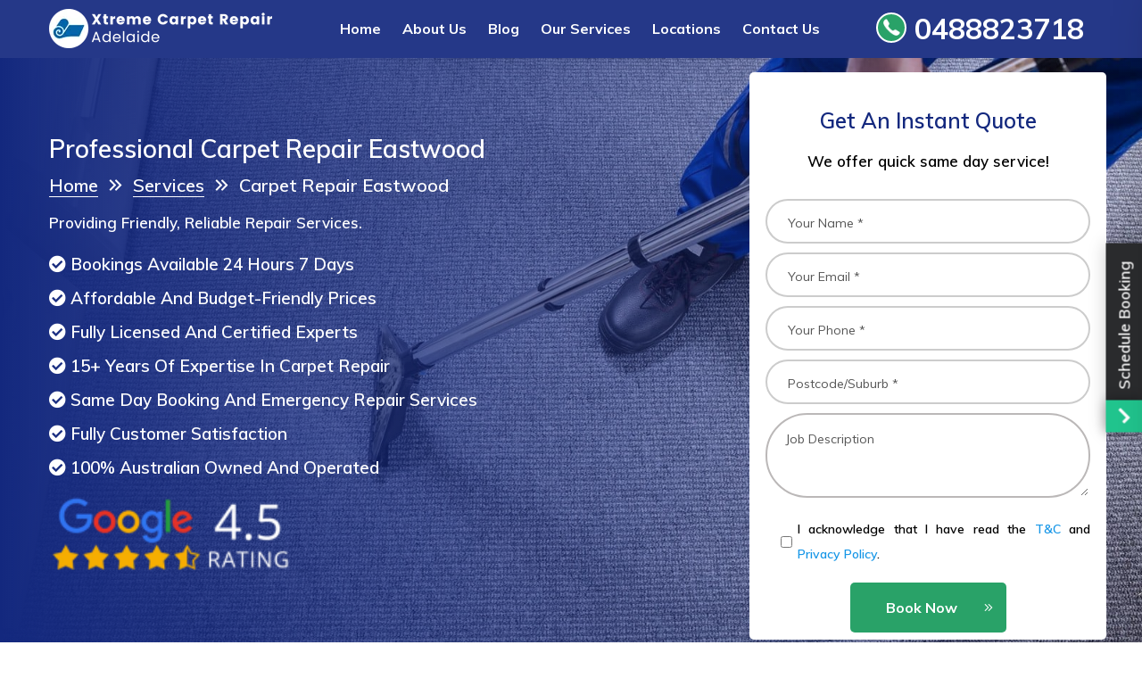

--- FILE ---
content_type: text/html; charset=UTF-8
request_url: https://xtremecarpetrepairadelaide.com.au/carpet-repair-eastwood-5063/
body_size: 64269
content:
<!doctype html> <html class="no-js" lang="en-AU" prefix="og: https://ogp.me/ns#"> <head><script>if(navigator.userAgent.match(/MSIE|Internet Explorer/i)||navigator.userAgent.match(/Trident\/7\..*?rv:11/i)){let e=document.location.href;if(!e.match(/[?&]nonitro/)){if(e.indexOf("?")==-1){if(e.indexOf("#")==-1){document.location.href=e+"?nonitro=1"}else{document.location.href=e.replace("#","?nonitro=1#")}}else{if(e.indexOf("#")==-1){document.location.href=e+"&nonitro=1"}else{document.location.href=e.replace("#","&nonitro=1#")}}}}</script><link rel="preconnect" href="https://xtremecarpetrepairadelaide.com.au" /><link rel="preconnect" href="https://www.google.com" /><link rel="preconnect" href="https://cdn-cpmgk.nitrocdn.com" /><link rel="preconnect" href="https://www.googletagmanager.com" /><meta name="google-site-verification" content="-7i9zrXCUzo-lgoTgTsau-30vWMyD3Vgcvj9N2_O33o" /><title>Carpet Repair Eastwood, 5063 | 24/7 Same Day Service</title><meta name="msvalidate.01" content="52463D9E19A479EA5D961F3118A202E3" /><meta charset="UTF-8" /><meta http-equiv="x-ua-compatible" content="ie=edge" /><meta name="viewport" content="width=device-width, initial-scale=1" /><meta name="description" content="Need carpet repair in Eastwood? Our experts provide seamless patching stretching and repair services to make your carpets look like new again. Book now!" /><meta name="robots" content="follow, index, max-snippet:-1, max-video-preview:-1, max-image-preview:large" /><meta property="og:locale" content="en_US" /><meta property="og:type" content="article" /><meta property="og:title" content="Carpet Repair Eastwood, 5063 | 24/7 Same Day Service" /><meta property="og:description" content="Need carpet repair in Eastwood? Our experts provide seamless patching stretching and repair services to make your carpets look like new again. Book now!" /><meta property="og:url" content="https://xtremecarpetrepairadelaide.com.au/carpet-repair-eastwood-5063/" /><meta property="og:site_name" content="Xtreme Carpet Repair Adelaide" /><meta property="article:publisher" content="https://www.facebook.com/XtremeCarpetRepairAdelaide" /><meta property="og:updated_time" content="2025-11-12T19:16:00+10:30" /><meta property="og:image" content="https://xtremecarpetrepairadelaide.com.au/wp-content/uploads/new-Residential-Carpet-Cleaning-1536x1041-1.jpeg" /><meta property="og:image:secure_url" content="https://xtremecarpetrepairadelaide.com.au/wp-content/uploads/new-Residential-Carpet-Cleaning-1536x1041-1.jpeg" /><meta property="og:image:width" content="1536" /><meta property="og:image:height" content="1041" /><meta property="og:image:alt" content="Carpet Repair Eastwood" /><meta property="og:image:type" content="image/jpeg" /><meta name="twitter:card" content="summary_large_image" /><meta name="twitter:title" content="Carpet Repair Eastwood, 5063 | 24/7 Same Day Service" /><meta name="twitter:description" content="Need carpet repair in Eastwood? Our experts provide seamless patching stretching and repair services to make your carpets look like new again. Book now!" /><meta name="twitter:image" content="https://xtremecarpetrepairadelaide.com.au/wp-content/uploads/new-Residential-Carpet-Cleaning-1536x1041-1.jpeg" /><meta name="google-site-verification" content="C1ULg-0p9aHKGS4A33EVDBfLdNVH8Kdy5q_ncIIt434" /><meta name="generator" content="Elementor 3.21.6; features: e_optimized_assets_loading, additional_custom_breakpoints; settings: css_print_method-external, google_font-enabled, font_display-auto" /><meta name="generator" content="Powered by WPBakery Page Builder - drag and drop page builder for WordPress." /><meta name="msapplication-TileImage" content="https://xtremecarpetrepairadelaide.com.au/wp-content/uploads/cropped-Favicon-xtreme-carpet-repair-adelaide-01-270x270.png" /><meta name="generator" content="NitroPack" /><script>var NPSH,NitroScrollHelper;NPSH=NitroScrollHelper=function(){let e=null;const o=window.sessionStorage.getItem("nitroScrollPos");function t(){let e=JSON.parse(window.sessionStorage.getItem("nitroScrollPos"))||{};if(typeof e!=="object"){e={}}e[document.URL]=window.scrollY;window.sessionStorage.setItem("nitroScrollPos",JSON.stringify(e))}window.addEventListener("scroll",function(){if(e!==null){clearTimeout(e)}e=setTimeout(t,200)},{passive:true});let r={};r.getScrollPos=()=>{if(!o){return 0}const e=JSON.parse(o);return e[document.URL]||0};r.isScrolled=()=>{return r.getScrollPos()>document.documentElement.clientHeight*.5};return r}();</script><script>(function(){var a=false;var e=document.documentElement.classList;var i=navigator.userAgent.toLowerCase();var n=["android","iphone","ipad"];var r=n.length;var o;var d=null;for(var t=0;t<r;t++){o=n[t];if(i.indexOf(o)>-1)d=o;if(e.contains(o)){a=true;e.remove(o)}}if(a&&d){e.add(d);if(d=="iphone"||d=="ipad"){e.add("ios")}}})();</script><script type="text/worker" id="nitro-web-worker">var preloadRequests=0;var remainingCount={};var baseURI="";self.onmessage=function(e){switch(e.data.cmd){case"RESOURCE_PRELOAD":var o=e.data.requestId;remainingCount[o]=0;e.data.resources.forEach(function(e){preload(e,function(o){return function(){console.log(o+" DONE: "+e);if(--remainingCount[o]==0){self.postMessage({cmd:"RESOURCE_PRELOAD",requestId:o})}}}(o));remainingCount[o]++});break;case"SET_BASEURI":baseURI=e.data.uri;break}};async function preload(e,o){if(typeof URL!=="undefined"&&baseURI){try{var a=new URL(e,baseURI);e=a.href}catch(e){console.log("Worker error: "+e.message)}}console.log("Preloading "+e);try{var n=new Request(e,{mode:"no-cors",redirect:"follow"});await fetch(n);o()}catch(a){console.log(a);var r=new XMLHttpRequest;r.responseType="blob";r.onload=o;r.onerror=o;r.open("GET",e,true);r.send()}}</script><script id="nprl">(()=>{if(window.NPRL!=undefined)return;(function(e){var t=e.prototype;t.after||(t.after=function(){var e,t=arguments,n=t.length,r=0,i=this,o=i.parentNode,a=Node,c=String,u=document;if(o!==null){while(r<n){(e=t[r])instanceof a?(i=i.nextSibling)!==null?o.insertBefore(e,i):o.appendChild(e):o.appendChild(u.createTextNode(c(e)));++r}}})})(Element);var e,t;e=t=function(){var t=false;var r=window.URL||window.webkitURL;var i=true;var o=false;var a=2;var c=null;var u=null;var d=true;var s=window.nitroGtmExcludes!=undefined;var l=s?JSON.parse(atob(window.nitroGtmExcludes)).map(e=>new RegExp(e)):[];var f;var m;var v=null;var p=null;var g=null;var h={touch:["touchmove","touchend"],default:["mousemove","click","keydown","wheel"]};var E=true;var y=[];var w=false;var b=[];var S=0;var N=0;var L=false;var T=0;var R=null;var O=false;var A=false;var C=false;var P=[];var I=[];var M=[];var k=[];var x=false;var _={};var j=new Map;var B="noModule"in HTMLScriptElement.prototype;var q=requestAnimationFrame||mozRequestAnimationFrame||webkitRequestAnimationFrame||msRequestAnimationFrame;const D="gtm.js?id=";function H(e,t){if(!_[e]){_[e]=[]}_[e].push(t)}function U(e,t){if(_[e]){var n=0,r=_[e];for(var n=0;n<r.length;n++){r[n].call(this,t)}}}function Y(){(function(e,t){var r=null;var i=function(e){r(e)};var o=null;var a={};var c=null;var u=null;var d=0;e.addEventListener(t,function(r){if(["load","DOMContentLoaded"].indexOf(t)!=-1){if(u){Q(function(){e.triggerNitroEvent(t)})}c=true}else if(t=="readystatechange"){d++;n.ogReadyState=d==1?"interactive":"complete";if(u&&u>=d){n.documentReadyState=n.ogReadyState;Q(function(){e.triggerNitroEvent(t)})}}});e.addEventListener(t+"Nitro",function(e){if(["load","DOMContentLoaded"].indexOf(t)!=-1){if(!c){e.preventDefault();e.stopImmediatePropagation()}else{}u=true}else if(t=="readystatechange"){u=n.documentReadyState=="interactive"?1:2;if(d<u){e.preventDefault();e.stopImmediatePropagation()}}});switch(t){case"load":o="onload";break;case"readystatechange":o="onreadystatechange";break;case"pageshow":o="onpageshow";break;default:o=null;break}if(o){Object.defineProperty(e,o,{get:function(){return r},set:function(n){if(typeof n!=="function"){r=null;e.removeEventListener(t+"Nitro",i)}else{if(!r){e.addEventListener(t+"Nitro",i)}r=n}}})}Object.defineProperty(e,"addEventListener"+t,{value:function(r){if(r!=t||!n.startedScriptLoading||document.currentScript&&document.currentScript.hasAttribute("nitro-exclude")){}else{arguments[0]+="Nitro"}e.ogAddEventListener.apply(e,arguments);a[arguments[1]]=arguments[0]}});Object.defineProperty(e,"removeEventListener"+t,{value:function(t){var n=a[arguments[1]];arguments[0]=n;e.ogRemoveEventListener.apply(e,arguments)}});Object.defineProperty(e,"triggerNitroEvent"+t,{value:function(t,n){n=n||e;var r=new Event(t+"Nitro",{bubbles:true});r.isNitroPack=true;Object.defineProperty(r,"type",{get:function(){return t},set:function(){}});Object.defineProperty(r,"target",{get:function(){return n},set:function(){}});e.dispatchEvent(r)}});if(typeof e.triggerNitroEvent==="undefined"){(function(){var t=e.addEventListener;var n=e.removeEventListener;Object.defineProperty(e,"ogAddEventListener",{value:t});Object.defineProperty(e,"ogRemoveEventListener",{value:n});Object.defineProperty(e,"addEventListener",{value:function(n){var r="addEventListener"+n;if(typeof e[r]!=="undefined"){e[r].apply(e,arguments)}else{t.apply(e,arguments)}},writable:true});Object.defineProperty(e,"removeEventListener",{value:function(t){var r="removeEventListener"+t;if(typeof e[r]!=="undefined"){e[r].apply(e,arguments)}else{n.apply(e,arguments)}}});Object.defineProperty(e,"triggerNitroEvent",{value:function(t,n){var r="triggerNitroEvent"+t;if(typeof e[r]!=="undefined"){e[r].apply(e,arguments)}}})})()}}).apply(null,arguments)}Y(window,"load");Y(window,"pageshow");Y(window,"DOMContentLoaded");Y(document,"DOMContentLoaded");Y(document,"readystatechange");try{var F=new Worker(r.createObjectURL(new Blob([document.getElementById("nitro-web-worker").textContent],{type:"text/javascript"})))}catch(e){var F=new Worker("data:text/javascript;base64,"+btoa(document.getElementById("nitro-web-worker").textContent))}F.onmessage=function(e){if(e.data.cmd=="RESOURCE_PRELOAD"){U(e.data.requestId,e)}};if(typeof document.baseURI!=="undefined"){F.postMessage({cmd:"SET_BASEURI",uri:document.baseURI})}var G=function(e){if(--S==0){Q(K)}};var W=function(e){e.target.removeEventListener("load",W);e.target.removeEventListener("error",W);e.target.removeEventListener("nitroTimeout",W);if(e.type!="nitroTimeout"){clearTimeout(e.target.nitroTimeout)}if(--N==0&&S==0){Q(J)}};var X=function(e){var t=e.textContent;try{var n=r.createObjectURL(new Blob([t.replace(/^(?:<!--)?(.*?)(?:-->)?$/gm,"$1")],{type:"text/javascript"}))}catch(e){var n="data:text/javascript;base64,"+btoa(t.replace(/^(?:<!--)?(.*?)(?:-->)?$/gm,"$1"))}return n};var K=function(){n.documentReadyState="interactive";document.triggerNitroEvent("readystatechange");document.triggerNitroEvent("DOMContentLoaded");if(window.pageYOffset||window.pageXOffset){window.dispatchEvent(new Event("scroll"))}A=true;Q(function(){if(N==0){Q(J)}Q($)})};var J=function(){if(!A||O)return;O=true;R.disconnect();en();n.documentReadyState="complete";document.triggerNitroEvent("readystatechange");window.triggerNitroEvent("load",document);window.triggerNitroEvent("pageshow",document);if(window.pageYOffset||window.pageXOffset||location.hash){let e=typeof history.scrollRestoration!=="undefined"&&history.scrollRestoration=="auto";if(e&&typeof NPSH!=="undefined"&&NPSH.getScrollPos()>0&&window.pageYOffset>document.documentElement.clientHeight*.5){window.scrollTo(0,NPSH.getScrollPos())}else if(location.hash){try{let e=document.querySelector(location.hash);if(e){e.scrollIntoView()}}catch(e){}}}var e=null;if(a==1){e=eo}else{e=eu}Q(e)};var Q=function(e){setTimeout(e,0)};var V=function(e){if(e.type=="touchend"||e.type=="click"){g=e}};var $=function(){if(d&&g){setTimeout(function(e){return function(){var t=function(e,t,n){var r=new Event(e,{bubbles:true,cancelable:true});if(e=="click"){r.clientX=t;r.clientY=n}else{r.touches=[{clientX:t,clientY:n}]}return r};var n;if(e.type=="touchend"){var r=e.changedTouches[0];n=document.elementFromPoint(r.clientX,r.clientY);n.dispatchEvent(t("touchstart"),r.clientX,r.clientY);n.dispatchEvent(t("touchend"),r.clientX,r.clientY);n.dispatchEvent(t("click"),r.clientX,r.clientY)}else if(e.type=="click"){n=document.elementFromPoint(e.clientX,e.clientY);n.dispatchEvent(t("click"),e.clientX,e.clientY)}}}(g),150);g=null}};var z=function(e){if(e.tagName=="SCRIPT"&&!e.hasAttribute("data-nitro-for-id")&&!e.hasAttribute("nitro-document-write")||e.tagName=="IMG"&&(e.hasAttribute("src")||e.hasAttribute("srcset"))||e.tagName=="IFRAME"&&e.hasAttribute("src")||e.tagName=="LINK"&&e.hasAttribute("href")&&e.hasAttribute("rel")&&e.getAttribute("rel")=="stylesheet"){if(e.tagName==="IFRAME"&&e.src.indexOf("about:blank")>-1){return}var t="";switch(e.tagName){case"LINK":t=e.href;break;case"IMG":if(k.indexOf(e)>-1)return;t=e.srcset||e.src;break;default:t=e.src;break}var n=e.getAttribute("type");if(!t&&e.tagName!=="SCRIPT")return;if((e.tagName=="IMG"||e.tagName=="LINK")&&(t.indexOf("data:")===0||t.indexOf("blob:")===0))return;if(e.tagName=="SCRIPT"&&n&&n!=="text/javascript"&&n!=="application/javascript"){if(n!=="module"||!B)return}if(e.tagName==="SCRIPT"){if(k.indexOf(e)>-1)return;if(e.noModule&&B){return}let t=null;if(document.currentScript){if(document.currentScript.src&&document.currentScript.src.indexOf(D)>-1){t=document.currentScript}if(document.currentScript.hasAttribute("data-nitro-gtm-id")){e.setAttribute("data-nitro-gtm-id",document.currentScript.getAttribute("data-nitro-gtm-id"))}}else if(window.nitroCurrentScript){if(window.nitroCurrentScript.src&&window.nitroCurrentScript.src.indexOf(D)>-1){t=window.nitroCurrentScript}}if(t&&s){let n=false;for(const t of l){n=e.src?t.test(e.src):t.test(e.textContent);if(n){break}}if(!n){e.type="text/googletagmanagerscript";let n=t.hasAttribute("data-nitro-gtm-id")?t.getAttribute("data-nitro-gtm-id"):t.id;if(!j.has(n)){j.set(n,[])}let r=j.get(n);r.push(e);return}}if(!e.src){if(e.textContent.length>0){e.textContent+="\n;if(document.currentScript.nitroTimeout) {clearTimeout(document.currentScript.nitroTimeout);}; setTimeout(function() { this.dispatchEvent(new Event('load')); }.bind(document.currentScript), 0);"}else{return}}else{}k.push(e)}if(!e.hasOwnProperty("nitroTimeout")){N++;e.addEventListener("load",W,true);e.addEventListener("error",W,true);e.addEventListener("nitroTimeout",W,true);e.nitroTimeout=setTimeout(function(){console.log("Resource timed out",e);e.dispatchEvent(new Event("nitroTimeout"))},5e3)}}};var Z=function(e){if(e.hasOwnProperty("nitroTimeout")&&e.nitroTimeout){clearTimeout(e.nitroTimeout);e.nitroTimeout=null;e.dispatchEvent(new Event("nitroTimeout"))}};document.documentElement.addEventListener("load",function(e){if(e.target.tagName=="SCRIPT"||e.target.tagName=="IMG"){k.push(e.target)}},true);document.documentElement.addEventListener("error",function(e){if(e.target.tagName=="SCRIPT"||e.target.tagName=="IMG"){k.push(e.target)}},true);var ee=["appendChild","replaceChild","insertBefore","prepend","append","before","after","replaceWith","insertAdjacentElement"];var et=function(){if(s){window._nitro_setTimeout=window.setTimeout;window.setTimeout=function(e,t,...n){let r=document.currentScript||window.nitroCurrentScript;if(!r||r.src&&r.src.indexOf(D)==-1){return window._nitro_setTimeout.call(window,e,t,...n)}return window._nitro_setTimeout.call(window,function(e,t){return function(...n){window.nitroCurrentScript=e;t(...n)}}(r,e),t,...n)}}ee.forEach(function(e){HTMLElement.prototype["og"+e]=HTMLElement.prototype[e];HTMLElement.prototype[e]=function(...t){if(this.parentNode||this===document.documentElement){switch(e){case"replaceChild":case"insertBefore":t.pop();break;case"insertAdjacentElement":t.shift();break}t.forEach(function(e){if(!e)return;if(e.tagName=="SCRIPT"){z(e)}else{if(e.children&&e.children.length>0){e.querySelectorAll("script").forEach(z)}}})}return this["og"+e].apply(this,arguments)}})};var en=function(){if(s&&typeof window._nitro_setTimeout==="function"){window.setTimeout=window._nitro_setTimeout}ee.forEach(function(e){HTMLElement.prototype[e]=HTMLElement.prototype["og"+e]})};var er=async function(){if(o){ef(f);ef(V);if(v){clearTimeout(v);v=null}}if(T===1){L=true;return}else if(T===0){T=-1}n.startedScriptLoading=true;Object.defineProperty(document,"readyState",{get:function(){return n.documentReadyState},set:function(){}});var e=document.documentElement;var t={attributes:true,attributeFilter:["src"],childList:true,subtree:true};R=new MutationObserver(function(e,t){e.forEach(function(e){if(e.type=="childList"&&e.addedNodes.length>0){e.addedNodes.forEach(function(e){if(!document.documentElement.contains(e)){return}if(e.tagName=="IMG"||e.tagName=="IFRAME"||e.tagName=="LINK"){z(e)}})}if(e.type=="childList"&&e.removedNodes.length>0){e.removedNodes.forEach(function(e){if(e.tagName=="IFRAME"||e.tagName=="LINK"){Z(e)}})}if(e.type=="attributes"){var t=e.target;if(!document.documentElement.contains(t)){return}if(t.tagName=="IFRAME"||t.tagName=="LINK"||t.tagName=="IMG"||t.tagName=="SCRIPT"){z(t)}}})});R.observe(e,t);if(!s){et()}await Promise.all(P);var r=b.shift();var i=null;var a=false;while(r){var c;var u=JSON.parse(atob(r.meta));var d=u.delay;if(r.type=="inline"){var l=document.getElementById(r.id);if(l){l.remove()}else{r=b.shift();continue}c=X(l);if(c===false){r=b.shift();continue}}else{c=r.src}if(!a&&r.type!="inline"&&(typeof u.attributes.async!="undefined"||typeof u.attributes.defer!="undefined")){if(i===null){i=r}else if(i===r){a=true}if(!a){b.push(r);r=b.shift();continue}}var m=document.createElement("script");m.src=c;m.setAttribute("data-nitro-for-id",r.id);for(var p in u.attributes){try{if(u.attributes[p]===false){m.setAttribute(p,"")}else{m.setAttribute(p,u.attributes[p])}}catch(e){console.log("Error while setting script attribute",m,e)}}m.async=false;if(u.canonicalLink!=""&&Object.getOwnPropertyDescriptor(m,"src")?.configurable!==false){(e=>{Object.defineProperty(m,"src",{get:function(){return e.canonicalLink},set:function(){}})})(u)}if(d){setTimeout((function(e,t){var n=document.querySelector("[data-nitro-marker-id='"+t+"']");if(n){n.after(e)}else{document.head.appendChild(e)}}).bind(null,m,r.id),d)}else{m.addEventListener("load",G);m.addEventListener("error",G);if(!m.noModule||!B){S++}var g=document.querySelector("[data-nitro-marker-id='"+r.id+"']");if(g){Q(function(e,t){return function(){e.after(t)}}(g,m))}else{Q(function(e){return function(){document.head.appendChild(e)}}(m))}}r=b.shift()}};var ei=function(){var e=document.getElementById("nitro-deferred-styles");var t=document.createElement("div");t.innerHTML=e.textContent;return t};var eo=async function(e){isPreload=e&&e.type=="NitroPreload";if(!isPreload){T=-1;E=false;if(o){ef(f);ef(V);if(v){clearTimeout(v);v=null}}}if(w===false){var t=ei();let e=t.querySelectorAll('style,link[rel="stylesheet"]');w=e.length;if(w){let e=document.getElementById("nitro-deferred-styles-marker");e.replaceWith.apply(e,t.childNodes)}else if(isPreload){Q(ed)}else{es()}}else if(w===0&&!isPreload){es()}};var ea=function(){var e=ei();var t=e.childNodes;var n;var r=[];for(var i=0;i<t.length;i++){n=t[i];if(n.href){r.push(n.href)}}var o="css-preload";H(o,function(e){eo(new Event("NitroPreload"))});if(r.length){F.postMessage({cmd:"RESOURCE_PRELOAD",resources:r,requestId:o})}else{Q(function(){U(o)})}};var ec=function(){if(T===-1)return;T=1;var e=[];var t,n;for(var r=0;r<b.length;r++){t=b[r];if(t.type!="inline"){if(t.src){n=JSON.parse(atob(t.meta));if(n.delay)continue;if(n.attributes.type&&n.attributes.type=="module"&&!B)continue;e.push(t.src)}}}if(e.length){var i="js-preload";H(i,function(e){T=2;if(L){Q(er)}});F.postMessage({cmd:"RESOURCE_PRELOAD",resources:e,requestId:i})}};var eu=function(){while(I.length){style=I.shift();if(style.hasAttribute("nitropack-onload")){style.setAttribute("onload",style.getAttribute("nitropack-onload"));Q(function(e){return function(){e.dispatchEvent(new Event("load"))}}(style))}}while(M.length){style=M.shift();if(style.hasAttribute("nitropack-onerror")){style.setAttribute("onerror",style.getAttribute("nitropack-onerror"));Q(function(e){return function(){e.dispatchEvent(new Event("error"))}}(style))}}};var ed=function(){if(!x){if(i){Q(function(){var e=document.getElementById("nitro-critical-css");if(e){e.remove()}})}x=true;onStylesLoadEvent=new Event("NitroStylesLoaded");onStylesLoadEvent.isNitroPack=true;window.dispatchEvent(onStylesLoadEvent)}};var es=function(){if(a==2){Q(er)}else{eu()}};var el=function(e){m.forEach(function(t){document.addEventListener(t,e,true)})};var ef=function(e){m.forEach(function(t){document.removeEventListener(t,e,true)})};if(s){et()}return{setAutoRemoveCriticalCss:function(e){i=e},registerScript:function(e,t,n){b.push({type:"remote",src:e,id:t,meta:n})},registerInlineScript:function(e,t){b.push({type:"inline",id:e,meta:t})},registerStyle:function(e,t,n){y.push({href:e,rel:t,media:n})},onLoadStyle:function(e){I.push(e);if(w!==false&&--w==0){Q(ed);if(E){E=false}else{es()}}},onErrorStyle:function(e){M.push(e);if(w!==false&&--w==0){Q(ed);if(E){E=false}else{es()}}},loadJs:function(e,t){if(!e.src){var n=X(e);if(n!==false){e.src=n;e.textContent=""}}if(t){Q(function(e,t){return function(){e.after(t)}}(t,e))}else{Q(function(e){return function(){document.head.appendChild(e)}}(e))}},loadQueuedResources:async function(){window.dispatchEvent(new Event("NitroBootStart"));if(p){clearTimeout(p);p=null}window.removeEventListener("load",e.loadQueuedResources);f=a==1?er:eo;if(!o||g){Q(f)}else{if(navigator.userAgent.indexOf(" Edge/")==-1){ea();H("css-preload",ec)}el(f);if(u){if(c){v=setTimeout(f,c)}}else{}}},fontPreload:function(e){var t="critical-fonts";H(t,function(e){document.getElementById("nitro-critical-fonts").type="text/css"});F.postMessage({cmd:"RESOURCE_PRELOAD",resources:e,requestId:t})},boot:function(){if(t)return;t=true;C=typeof NPSH!=="undefined"&&NPSH.isScrolled();let n=document.prerendering;if(location.hash||C||n){o=false}m=h.default.concat(h.touch);p=setTimeout(e.loadQueuedResources,1500);el(V);if(C){e.loadQueuedResources()}else{window.addEventListener("load",e.loadQueuedResources)}},addPrerequisite:function(e){P.push(e)},getTagManagerNodes:function(e){if(!e)return j;return j.get(e)??[]}}}();var n,r;n=r=function(){var t=document.write;return{documentWrite:function(n,r){if(n&&n.hasAttribute("nitro-exclude")){return t.call(document,r)}var i=null;if(n.documentWriteContainer){i=n.documentWriteContainer}else{i=document.createElement("span");n.documentWriteContainer=i}var o=null;if(n){if(n.hasAttribute("data-nitro-for-id")){o=document.querySelector('template[data-nitro-marker-id="'+n.getAttribute("data-nitro-for-id")+'"]')}else{o=n}}i.innerHTML+=r;i.querySelectorAll("script").forEach(function(e){e.setAttribute("nitro-document-write","")});if(!i.parentNode){if(o){o.parentNode.insertBefore(i,o)}else{document.body.appendChild(i)}}var a=document.createElement("span");a.innerHTML=r;var c=a.querySelectorAll("script");if(c.length){c.forEach(function(t){var n=t.getAttributeNames();var r=document.createElement("script");n.forEach(function(e){r.setAttribute(e,t.getAttribute(e))});r.async=false;if(!t.src&&t.textContent){r.textContent=t.textContent}e.loadJs(r,o)})}},TrustLogo:function(e,t){var n=document.getElementById(e);var r=document.createElement("img");r.src=t;n.parentNode.insertBefore(r,n)},documentReadyState:"loading",ogReadyState:document.readyState,startedScriptLoading:false,loadScriptDelayed:function(e,t){setTimeout(function(){var t=document.createElement("script");t.src=e;document.head.appendChild(t)},t)}}}();document.write=function(e){n.documentWrite(document.currentScript,e)};document.writeln=function(e){n.documentWrite(document.currentScript,e+"\n")};window.NPRL=e;window.NitroResourceLoader=t;window.NPh=n;window.NitroPackHelper=r})();</script><template id="nitro-deferred-styles-marker"></template><style id="nitro-fonts">@font-face{font-family:Flaticon;src:url("https://cdn-cpmgk.nitrocdn.com/oyKpmkqjIaVJuakTcXqvNHuzVkFWMjak/assets/static/source/rev-0359cf6/xtremecarpetrepairadelaide.com.au/wp-content/themes/klear/assets/fonts/Flaticon.eot");src:url("https://cdn-cpmgk.nitrocdn.com/oyKpmkqjIaVJuakTcXqvNHuzVkFWMjak/assets/static/source/rev-0359cf6/xtremecarpetrepairadelaide.com.au/wp-content/themes/klear/assets/fonts/Flaticon.woff2") format("woff2");font-weight:400;font-style:normal;font-display:swap}@font-face{font-family:Flaticon;src:url("https://cdn-cpmgk.nitrocdn.com/oyKpmkqjIaVJuakTcXqvNHuzVkFWMjak/assets/images/source/rev-a707a61/xtremecarpetrepairadelaide.com.au/wp-content/themes/klear/assets/fonts/Flaticon.svg#Flaticon") format("svg");font-display:swap}@font-face{font-family:"Font Awesome 5 Pro";font-style:normal;font-weight:300;font-display:swap;src:url("https://cdn-cpmgk.nitrocdn.com/oyKpmkqjIaVJuakTcXqvNHuzVkFWMjak/assets/static/source/rev-0359cf6/xtremecarpetrepairadelaide.com.au/wp-content/themes/klear/assets/fonts/fa-light-300.eot");src:url("https://cdn-cpmgk.nitrocdn.com/oyKpmkqjIaVJuakTcXqvNHuzVkFWMjak/assets/static/source/rev-0359cf6/xtremecarpetrepairadelaide.com.au/wp-content/themes/klear/assets/fonts/fa-light-300.woff2") format("woff2")}@font-face{font-family:"Font Awesome 5 Pro";font-style:normal;font-weight:400;font-display:swap;src:url("https://cdn-cpmgk.nitrocdn.com/oyKpmkqjIaVJuakTcXqvNHuzVkFWMjak/assets/static/source/rev-0359cf6/xtremecarpetrepairadelaide.com.au/wp-content/themes/klear/assets/fonts/fa-regular-400.eot");src:url("https://cdn-cpmgk.nitrocdn.com/oyKpmkqjIaVJuakTcXqvNHuzVkFWMjak/assets/static/source/rev-0359cf6/xtremecarpetrepairadelaide.com.au/wp-content/themes/klear/assets/fonts/fa-regular-400.woff2") format("woff2")}@font-face{font-family:"Font Awesome 5 Pro";font-style:normal;font-weight:900;font-display:swap;src:url("https://cdn-cpmgk.nitrocdn.com/oyKpmkqjIaVJuakTcXqvNHuzVkFWMjak/assets/static/source/rev-0359cf6/xtremecarpetrepairadelaide.com.au/wp-content/themes/klear/assets/fonts/fa-solid-900.eot");src:url("https://cdn-cpmgk.nitrocdn.com/oyKpmkqjIaVJuakTcXqvNHuzVkFWMjak/assets/static/source/rev-0359cf6/xtremecarpetrepairadelaide.com.au/wp-content/themes/klear/assets/fonts/fa-solid-900.woff2") format("woff2")}@font-face{font-family:"Muli";font-style:italic;font-weight:600;src:url("https://fonts.gstatic.com/s/muli/v34/7Aujp_0qiz-afTfcIyoiGtm2P0wG00904eWVw1qBrzJAAw.woff2") format("woff2");unicode-range:U+0102-0103,U+0110-0111,U+0128-0129,U+0168-0169,U+01A0-01A1,U+01AF-01B0,U+0300-0301,U+0303-0304,U+0308-0309,U+0323,U+0329,U+1EA0-1EF9,U+20AB;font-display:swap}@font-face{font-family:"Muli";font-style:italic;font-weight:600;src:url("https://fonts.gstatic.com/s/muli/v34/7Aujp_0qiz-afTfcIyoiGtm2P0wG00904eSVw1qBrzJAAw.woff2") format("woff2");unicode-range:U+0100-02BA,U+02BD-02C5,U+02C7-02CC,U+02CE-02D7,U+02DD-02FF,U+0304,U+0308,U+0329,U+1D00-1DBF,U+1E00-1E9F,U+1EF2-1EFF,U+2020,U+20A0-20AB,U+20AD-20C0,U+2113,U+2C60-2C7F,U+A720-A7FF;font-display:swap}@font-face{font-family:"Muli";font-style:italic;font-weight:600;src:url("https://fonts.gstatic.com/s/muli/v34/7Aujp_0qiz-afTfcIyoiGtm2P0wG00904eqVw1qBrzI.woff2") format("woff2");unicode-range:U+0000-00FF,U+0131,U+0152-0153,U+02BB-02BC,U+02C6,U+02DA,U+02DC,U+0304,U+0308,U+0329,U+2000-206F,U+20AC,U+2122,U+2191,U+2193,U+2212,U+2215,U+FEFF,U+FFFD;font-display:swap}@font-face{font-family:"Muli";font-style:normal;font-weight:300;src:url("https://fonts.gstatic.com/s/muli/v34/7Auwp_0qiz-afT3GLQjUwkQ1OQ.woff2") format("woff2");unicode-range:U+0102-0103,U+0110-0111,U+0128-0129,U+0168-0169,U+01A0-01A1,U+01AF-01B0,U+0300-0301,U+0303-0304,U+0308-0309,U+0323,U+0329,U+1EA0-1EF9,U+20AB;font-display:swap}@font-face{font-family:"Muli";font-style:normal;font-weight:300;src:url("https://fonts.gstatic.com/s/muli/v34/7Auwp_0qiz-afTzGLQjUwkQ1OQ.woff2") format("woff2");unicode-range:U+0100-02BA,U+02BD-02C5,U+02C7-02CC,U+02CE-02D7,U+02DD-02FF,U+0304,U+0308,U+0329,U+1D00-1DBF,U+1E00-1E9F,U+1EF2-1EFF,U+2020,U+20A0-20AB,U+20AD-20C0,U+2113,U+2C60-2C7F,U+A720-A7FF;font-display:swap}@font-face{font-family:"Muli";font-style:normal;font-weight:300;src:url("https://fonts.gstatic.com/s/muli/v34/7Auwp_0qiz-afTLGLQjUwkQ.woff2") format("woff2");unicode-range:U+0000-00FF,U+0131,U+0152-0153,U+02BB-02BC,U+02C6,U+02DA,U+02DC,U+0304,U+0308,U+0329,U+2000-206F,U+20AC,U+2122,U+2191,U+2193,U+2212,U+2215,U+FEFF,U+FFFD;font-display:swap}@font-face{font-family:"Muli";font-style:normal;font-weight:400;src:url("https://fonts.gstatic.com/s/muli/v34/7Auwp_0qiz-afT3GLQjUwkQ1OQ.woff2") format("woff2");unicode-range:U+0102-0103,U+0110-0111,U+0128-0129,U+0168-0169,U+01A0-01A1,U+01AF-01B0,U+0300-0301,U+0303-0304,U+0308-0309,U+0323,U+0329,U+1EA0-1EF9,U+20AB;font-display:swap}@font-face{font-family:"Muli";font-style:normal;font-weight:400;src:url("https://fonts.gstatic.com/s/muli/v34/7Auwp_0qiz-afTzGLQjUwkQ1OQ.woff2") format("woff2");unicode-range:U+0100-02BA,U+02BD-02C5,U+02C7-02CC,U+02CE-02D7,U+02DD-02FF,U+0304,U+0308,U+0329,U+1D00-1DBF,U+1E00-1E9F,U+1EF2-1EFF,U+2020,U+20A0-20AB,U+20AD-20C0,U+2113,U+2C60-2C7F,U+A720-A7FF;font-display:swap}@font-face{font-family:"Muli";font-style:normal;font-weight:400;src:url("https://fonts.gstatic.com/s/muli/v34/7Auwp_0qiz-afTLGLQjUwkQ.woff2") format("woff2");unicode-range:U+0000-00FF,U+0131,U+0152-0153,U+02BB-02BC,U+02C6,U+02DA,U+02DC,U+0304,U+0308,U+0329,U+2000-206F,U+20AC,U+2122,U+2191,U+2193,U+2212,U+2215,U+FEFF,U+FFFD;font-display:swap}@font-face{font-family:"Muli";font-style:normal;font-weight:600;src:url("https://fonts.gstatic.com/s/muli/v34/7Auwp_0qiz-afT3GLQjUwkQ1OQ.woff2") format("woff2");unicode-range:U+0102-0103,U+0110-0111,U+0128-0129,U+0168-0169,U+01A0-01A1,U+01AF-01B0,U+0300-0301,U+0303-0304,U+0308-0309,U+0323,U+0329,U+1EA0-1EF9,U+20AB;font-display:swap}@font-face{font-family:"Muli";font-style:normal;font-weight:600;src:url("https://fonts.gstatic.com/s/muli/v34/7Auwp_0qiz-afTzGLQjUwkQ1OQ.woff2") format("woff2");unicode-range:U+0100-02BA,U+02BD-02C5,U+02C7-02CC,U+02CE-02D7,U+02DD-02FF,U+0304,U+0308,U+0329,U+1D00-1DBF,U+1E00-1E9F,U+1EF2-1EFF,U+2020,U+20A0-20AB,U+20AD-20C0,U+2113,U+2C60-2C7F,U+A720-A7FF;font-display:swap}@font-face{font-family:"Muli";font-style:normal;font-weight:600;src:url("https://fonts.gstatic.com/s/muli/v34/7Auwp_0qiz-afTLGLQjUwkQ.woff2") format("woff2");unicode-range:U+0000-00FF,U+0131,U+0152-0153,U+02BB-02BC,U+02C6,U+02DA,U+02DC,U+0304,U+0308,U+0329,U+2000-206F,U+20AC,U+2122,U+2191,U+2193,U+2212,U+2215,U+FEFF,U+FFFD;font-display:swap}@font-face{font-family:"Muli";font-style:normal;font-weight:700;src:url("https://fonts.gstatic.com/s/muli/v34/7Auwp_0qiz-afT3GLQjUwkQ1OQ.woff2") format("woff2");unicode-range:U+0102-0103,U+0110-0111,U+0128-0129,U+0168-0169,U+01A0-01A1,U+01AF-01B0,U+0300-0301,U+0303-0304,U+0308-0309,U+0323,U+0329,U+1EA0-1EF9,U+20AB;font-display:swap}@font-face{font-family:"Muli";font-style:normal;font-weight:700;src:url("https://fonts.gstatic.com/s/muli/v34/7Auwp_0qiz-afTzGLQjUwkQ1OQ.woff2") format("woff2");unicode-range:U+0100-02BA,U+02BD-02C5,U+02C7-02CC,U+02CE-02D7,U+02DD-02FF,U+0304,U+0308,U+0329,U+1D00-1DBF,U+1E00-1E9F,U+1EF2-1EFF,U+2020,U+20A0-20AB,U+20AD-20C0,U+2113,U+2C60-2C7F,U+A720-A7FF;font-display:swap}@font-face{font-family:"Muli";font-style:normal;font-weight:700;src:url("https://fonts.gstatic.com/s/muli/v34/7Auwp_0qiz-afTLGLQjUwkQ.woff2") format("woff2");unicode-range:U+0000-00FF,U+0131,U+0152-0153,U+02BB-02BC,U+02C6,U+02DA,U+02DC,U+0304,U+0308,U+0329,U+2000-206F,U+20AC,U+2122,U+2191,U+2193,U+2212,U+2215,U+FEFF,U+FFFD;font-display:swap}@font-face{font-family:"Muli";font-style:normal;font-weight:800;src:url("https://fonts.gstatic.com/s/muli/v34/7Auwp_0qiz-afT3GLQjUwkQ1OQ.woff2") format("woff2");unicode-range:U+0102-0103,U+0110-0111,U+0128-0129,U+0168-0169,U+01A0-01A1,U+01AF-01B0,U+0300-0301,U+0303-0304,U+0308-0309,U+0323,U+0329,U+1EA0-1EF9,U+20AB;font-display:swap}@font-face{font-family:"Muli";font-style:normal;font-weight:800;src:url("https://fonts.gstatic.com/s/muli/v34/7Auwp_0qiz-afTzGLQjUwkQ1OQ.woff2") format("woff2");unicode-range:U+0100-02BA,U+02BD-02C5,U+02C7-02CC,U+02CE-02D7,U+02DD-02FF,U+0304,U+0308,U+0329,U+1D00-1DBF,U+1E00-1E9F,U+1EF2-1EFF,U+2020,U+20A0-20AB,U+20AD-20C0,U+2113,U+2C60-2C7F,U+A720-A7FF;font-display:swap}@font-face{font-family:"Muli";font-style:normal;font-weight:800;src:url("https://fonts.gstatic.com/s/muli/v34/7Auwp_0qiz-afTLGLQjUwkQ.woff2") format("woff2");unicode-range:U+0000-00FF,U+0131,U+0152-0153,U+02BB-02BC,U+02C6,U+02DA,U+02DC,U+0304,U+0308,U+0329,U+2000-206F,U+20AC,U+2122,U+2191,U+2193,U+2212,U+2215,U+FEFF,U+FFFD;font-display:swap}@font-face{font-family:"Muli";font-style:normal;font-weight:900;src:url("https://fonts.gstatic.com/s/muli/v34/7Auwp_0qiz-afT3GLQjUwkQ1OQ.woff2") format("woff2");unicode-range:U+0102-0103,U+0110-0111,U+0128-0129,U+0168-0169,U+01A0-01A1,U+01AF-01B0,U+0300-0301,U+0303-0304,U+0308-0309,U+0323,U+0329,U+1EA0-1EF9,U+20AB;font-display:swap}@font-face{font-family:"Muli";font-style:normal;font-weight:900;src:url("https://fonts.gstatic.com/s/muli/v34/7Auwp_0qiz-afTzGLQjUwkQ1OQ.woff2") format("woff2");unicode-range:U+0100-02BA,U+02BD-02C5,U+02C7-02CC,U+02CE-02D7,U+02DD-02FF,U+0304,U+0308,U+0329,U+1D00-1DBF,U+1E00-1E9F,U+1EF2-1EFF,U+2020,U+20A0-20AB,U+20AD-20C0,U+2113,U+2C60-2C7F,U+A720-A7FF;font-display:swap}@font-face{font-family:"Muli";font-style:normal;font-weight:900;src:url("https://fonts.gstatic.com/s/muli/v34/7Auwp_0qiz-afTLGLQjUwkQ.woff2") format("woff2");unicode-range:U+0000-00FF,U+0131,U+0152-0153,U+02BB-02BC,U+02C6,U+02DA,U+02DC,U+0304,U+0308,U+0329,U+2000-206F,U+20AC,U+2122,U+2191,U+2193,U+2212,U+2215,U+FEFF,U+FFFD;font-display:swap}@font-face{font-family:Flaticon;src:url("https://cdn-cpmgk.nitrocdn.com/oyKpmkqjIaVJuakTcXqvNHuzVkFWMjak/assets/static/source/rev-0359cf6/xtremecarpetrepairadelaide.com.au/wp-content/themes/klear/assets/css/custom-icon/./Flaticon.eot");src:url("https://cdn-cpmgk.nitrocdn.com/oyKpmkqjIaVJuakTcXqvNHuzVkFWMjak/assets/static/source/rev-0359cf6/xtremecarpetrepairadelaide.com.au/wp-content/themes/klear/assets/css/custom-icon/./Flaticon.woff2") format("woff2");font-weight:400;font-style:normal;font-display:swap}@font-face{font-family:Flaticon;src:url("https://xtremecarpetrepairadelaide.com.au/wp-content/themes/klear/assets/css/custom-icon/./Flaticon.svg#Flaticon") format("svg");font-display:swap}</style><style type="text/css" id="nitro-critical-css">@charset "UTF-8";ul{box-sizing:border-box}:root{--wp-block-synced-color:#7a00df;--wp-block-synced-color--rgb:122,0,223;--wp-bound-block-color:var(--wp-block-synced-color);--wp-editor-canvas-background:#ddd;--wp-admin-theme-color:#007cba;--wp-admin-theme-color--rgb:0,124,186;--wp-admin-theme-color-darker-10:#006ba1;--wp-admin-theme-color-darker-10--rgb:0,107,160.5;--wp-admin-theme-color-darker-20:#005a87;--wp-admin-theme-color-darker-20--rgb:0,90,135;--wp-admin-border-width-focus:2px}:root{--wp--preset--font-size--normal:16px;--wp--preset--font-size--huge:42px}.screen-reader-text{border:0;clip-path:inset(50%);height:1px;margin:-1px;overflow:hidden;padding:0;position:absolute;width:1px;word-wrap:normal !important}:root{--wp--preset--aspect-ratio--square:1;--wp--preset--aspect-ratio--4-3:4/3;--wp--preset--aspect-ratio--3-4:3/4;--wp--preset--aspect-ratio--3-2:3/2;--wp--preset--aspect-ratio--2-3:2/3;--wp--preset--aspect-ratio--16-9:16/9;--wp--preset--aspect-ratio--9-16:9/16;--wp--preset--color--black:#000;--wp--preset--color--cyan-bluish-gray:#abb8c3;--wp--preset--color--white:#fff;--wp--preset--color--pale-pink:#f78da7;--wp--preset--color--vivid-red:#cf2e2e;--wp--preset--color--luminous-vivid-orange:#ff6900;--wp--preset--color--luminous-vivid-amber:#fcb900;--wp--preset--color--light-green-cyan:#7bdcb5;--wp--preset--color--vivid-green-cyan:#00d084;--wp--preset--color--pale-cyan-blue:#8ed1fc;--wp--preset--color--vivid-cyan-blue:#0693e3;--wp--preset--color--vivid-purple:#9b51e0;--wp--preset--gradient--vivid-cyan-blue-to-vivid-purple:linear-gradient(135deg,#0693e3 0%,#9b51e0 100%);--wp--preset--gradient--light-green-cyan-to-vivid-green-cyan:linear-gradient(135deg,#7adcb4 0%,#00d082 100%);--wp--preset--gradient--luminous-vivid-amber-to-luminous-vivid-orange:linear-gradient(135deg,#fcb900 0%,#ff6900 100%);--wp--preset--gradient--luminous-vivid-orange-to-vivid-red:linear-gradient(135deg,#ff6900 0%,#cf2e2e 100%);--wp--preset--gradient--very-light-gray-to-cyan-bluish-gray:linear-gradient(135deg,#eee 0%,#a9b8c3 100%);--wp--preset--gradient--cool-to-warm-spectrum:linear-gradient(135deg,#4aeadc 0%,#9778d1 20%,#cf2aba 40%,#ee2c82 60%,#fb6962 80%,#fef84c 100%);--wp--preset--gradient--blush-light-purple:linear-gradient(135deg,#ffceec 0%,#9896f0 100%);--wp--preset--gradient--blush-bordeaux:linear-gradient(135deg,#fecda5 0%,#fe2d2d 50%,#6b003e 100%);--wp--preset--gradient--luminous-dusk:linear-gradient(135deg,#ffcb70 0%,#c751c0 50%,#4158d0 100%);--wp--preset--gradient--pale-ocean:linear-gradient(135deg,#fff5cb 0%,#b6e3d4 50%,#33a7b5 100%);--wp--preset--gradient--electric-grass:linear-gradient(135deg,#caf880 0%,#71ce7e 100%);--wp--preset--gradient--midnight:linear-gradient(135deg,#020381 0%,#2874fc 100%);--wp--preset--font-size--small:13px;--wp--preset--font-size--medium:20px;--wp--preset--font-size--large:36px;--wp--preset--font-size--x-large:42px;--wp--preset--spacing--20:.44rem;--wp--preset--spacing--30:.67rem;--wp--preset--spacing--40:1rem;--wp--preset--spacing--50:1.5rem;--wp--preset--spacing--60:2.25rem;--wp--preset--spacing--70:3.38rem;--wp--preset--spacing--80:5.06rem;--wp--preset--shadow--natural:6px 6px 9px rgba(0,0,0,.2);--wp--preset--shadow--deep:12px 12px 50px rgba(0,0,0,.4);--wp--preset--shadow--sharp:6px 6px 0px rgba(0,0,0,.2);--wp--preset--shadow--outlined:6px 6px 0px -3px #fff,6px 6px #000;--wp--preset--shadow--crisp:6px 6px 0px #000}.wpcf7 .screen-reader-response{position:absolute;overflow:hidden;clip:rect(1px,1px,1px,1px);clip-path:inset(50%);height:1px;width:1px;margin:-1px;padding:0;border:0;word-wrap:normal !important}.wpcf7-form-control-wrap{position:relative}.wpcf7 .hidden-fields-container,.wpcf7 form.init .wpcf7-response-output{display:none}.wpcf7 form .wpcf7-response-output{margin:2em .5em 1em;padding:.2em 1em;border:2px solid #00a0d2}.wpcf7-list-item{display:inline-block;margin:0 0 0 1em}.wpcf7-list-item-label::after,.wpcf7-list-item-label::before{content:" "}.wpcf7 input[type=email],.wpcf7 input[type=tel]{direction:ltr}.popUp .sec-title .subtitle{font-size:16px}.call-us-section .call-us-style i{height:50px;width:50px;font-size:22px;box-shadow:0 0 13px rgba(255,221,0,40%)}.call-us-style a{font-size:25px}.call-us-style i{width:80px;height:80px;position:relative;border-radius:50px;display:inline-flex;align-items:center;justify-content:center;font-size:30px;margin:0 20px 20px;box-shadow:0 0 13px rgba(255,221,0,48%)}.call-us-style i::after{content:"";border:1px solid #fd0;width:100%;height:100%;position:absolute;border-radius:50px;top:0;left:0;animation:.5s infinite call-animation}@keyframes call-animation{0%{opacity:1;transform:scale(1)}100%{opacity:0;transform:scale(1.8)}}.popUp{position:fixed;max-width:400px;min-width:400px;height:100%;background:#ecf0f1;border:none;bottom:0;margin-right:0;z-index:9999999999;right:-425px;box-shadow:0 0 50px rgba(0,0,0,34%);background:rgba(255,255,255,53%);-webkit-backdrop-filter:saturate(180%) blur(10px);backdrop-filter:saturate(180%) blur(10px)}.inner-popup .sec-title{position:relative;margin-bottom:0;text-align:center;width:100%}.inner-popup{display:block;align-items:center;justify-content:center;height:100%;margin:auto;padding:20px;overflow:auto;flex-direction:column}.popup-form input{height:35px;border-radius:50px;padding:28px;width:100%}.popUp .close{color:#000;left:auto;right:12px;top:14px;position:relative;opacity:1;z-index:9999;width:100%;float:inherit;display:flex;flex-flow:row-reverse}.popUp .close img{width:20px;height:20px;left:auto;position:absolute;right:-14px;top:-22px;bottom:auto}.inner-popup::-webkit-scrollbar{width:8px}.inner-popup::-webkit-scrollbar-track{background:#f1f1f1}.inner-popup::-webkit-scrollbar-thumb{background:#21c58e}@media all and (max-width:900px){.popUp{left:0;right:0;display:flex;align-items:center;margin:auto;justify-content:center;max-width:100%;bottom:0;top:0;height:100% !important;transform:scale(0)}}.popup-content{height:100%;display:flex;align-items:center}div#popup-section .wpcf7-form-control-wrap{position:relative;width:100%}:root{--blue:#007bff;--indigo:#6610f2;--purple:#6f42c1;--pink:#e83e8c;--red:#dc3545;--orange:#fd7e14;--yellow:#ffc107;--green:#28a745;--teal:#20c997;--cyan:#17a2b8;--white:#fff;--gray:#6c757d;--gray-dark:#343a40;--primary:#007bff;--secondary:#6c757d;--success:#28a745;--info:#17a2b8;--warning:#ffc107;--danger:#dc3545;--light:#f8f9fa;--dark:#343a40;--breakpoint-xs:0;--breakpoint-sm:576px;--breakpoint-md:768px;--breakpoint-lg:992px;--breakpoint-xl:1200px;--font-family-sans-serif:-apple-system,BlinkMacSystemFont,"Segoe UI",Roboto,"Helvetica Neue",Arial,sans-serif,"Apple Color Emoji","Segoe UI Emoji","Segoe UI Symbol";--font-family-monospace:SFMono-Regular,Menlo,Monaco,Consolas,"Liberation Mono","Courier New",monospace}*,::after,::before{box-sizing:border-box}html{font-family:sans-serif;line-height:1.15;-webkit-text-size-adjust:100%;-ms-text-size-adjust:100%;-ms-overflow-style:scrollbar}@-ms-viewport{width:device-width}header,main,nav,section{display:block}body{margin:0;font-family:-apple-system,BlinkMacSystemFont,"Segoe UI",Roboto,"Helvetica Neue",Arial,sans-serif,"Apple Color Emoji","Segoe UI Emoji","Segoe UI Symbol";font-size:1rem;font-weight:400;line-height:1.5;color:#212529;text-align:left;background-color:#fff}h1,h2,h3,h5{margin-top:0;margin-bottom:.5rem}p{margin-top:0;margin-bottom:1rem}ul{margin-top:0;margin-bottom:1rem}ul ul{margin-bottom:0}b,strong{font-weight:bolder}a{color:#007bff;text-decoration:none;background-color:transparent;-webkit-text-decoration-skip:objects}img{vertical-align:middle;border-style:none}label{display:inline-block;margin-bottom:.5rem}button{border-radius:0}button,input,textarea{margin:0;font-family:inherit;font-size:inherit;line-height:inherit}button,input{overflow:visible}button{text-transform:none}[type=submit],button{-webkit-appearance:button}[type=submit]::-moz-focus-inner,button::-moz-focus-inner{padding:0;border-style:none}input[type=checkbox]{box-sizing:border-box;padding:0}textarea{overflow:auto;resize:vertical}fieldset{min-width:0;padding:0;margin:0;border:0}::-webkit-file-upload-button{font:inherit;-webkit-appearance:button}template{display:none}h1,h2,h3,h5{margin-bottom:.5rem;font-family:inherit;font-weight:500;line-height:1.2;color:inherit}h1{font-size:2.5rem}h2{font-size:2rem}h3{font-size:1.75rem}h5{font-size:1.25rem}.container{width:100%;padding-right:15px;padding-left:15px;margin-right:auto;margin-left:auto}@media (min-width:576px){.container{max-width:540px}}@media (min-width:768px){.container{max-width:720px}}@media (min-width:992px){.container{max-width:960px}}@media (min-width:1200px){.container{max-width:1200px}}.row{display:-webkit-box;display:-ms-flexbox;display:flex;-ms-flex-wrap:wrap;flex-wrap:wrap;margin-right:-15px;margin-left:-15px}.col-12,.col-lg-12,.col-lg-3,.col-lg-4,.col-lg-5,.col-lg-6,.col-lg-7,.col-lg-8,.col-md-12,.col-xl-3,.col-xl-6{position:relative;width:100%;min-height:1px;padding-right:15px;padding-left:15px}.col-12{-webkit-box-flex:0;-ms-flex:0 0 100%;flex:0 0 100%;max-width:100%}@media (min-width:768px){.col-md-12{-webkit-box-flex:0;-ms-flex:0 0 100%;flex:0 0 100%;max-width:100%}}@media (min-width:992px){.col-lg-3{-webkit-box-flex:0;-ms-flex:0 0 25%;flex:0 0 25%;max-width:25%}.col-lg-4{-webkit-box-flex:0;-ms-flex:0 0 33.333333%;flex:0 0 33.333333%;max-width:33.333333%}.col-lg-5{-webkit-box-flex:0;-ms-flex:0 0 41.666667%;flex:0 0 41.666667%;max-width:41.666667%}.col-lg-6{-webkit-box-flex:0;-ms-flex:0 0 50%;flex:0 0 50%;max-width:50%}.col-lg-7{-webkit-box-flex:0;-ms-flex:0 0 58.333333%;flex:0 0 58.333333%;max-width:58.333333%}.col-lg-8{-webkit-box-flex:0;-ms-flex:0 0 66.666667%;flex:0 0 66.666667%;max-width:66.666667%}.col-lg-12{-webkit-box-flex:0;-ms-flex:0 0 100%;flex:0 0 100%;max-width:100%}}@media (min-width:1200px){.col-xl-3{-webkit-box-flex:0;-ms-flex:0 0 25%;flex:0 0 25%;max-width:25%}.col-xl-6{-webkit-box-flex:0;-ms-flex:0 0 50%;flex:0 0 50%;max-width:50%}}.form-group{margin-bottom:1rem}.btn{display:inline-block;font-weight:400;text-align:center;white-space:nowrap;vertical-align:middle;border:1px solid transparent;padding:.375rem .75rem;font-size:1rem;line-height:1.5;border-radius:.25rem}@media (min-width:768px){.navbar-expand-md{-webkit-box-orient:horizontal;-webkit-box-direction:normal;-ms-flex-flow:row nowrap;flex-flow:row nowrap;-webkit-box-pack:start;-ms-flex-pack:start;justify-content:flex-start}}.breadcrumb{display:-webkit-box;display:-ms-flexbox;display:flex;-ms-flex-wrap:wrap;flex-wrap:wrap;padding:.75rem 1rem;margin-bottom:1rem;list-style:none;background-color:#e9ecef;border-radius:.25rem}.close{float:right;font-size:1.5rem;font-weight:700;line-height:1;color:#000;text-shadow:0 1px 0 #fff;opacity:.5}.d-none{display:none !important}.d-block{display:block !important}.d-flex{display:-webkit-box !important;display:-ms-flexbox !important;display:flex !important}@media (min-width:992px){.d-lg-none{display:none !important}.d-lg-block{display:block !important}}.align-items-center{-webkit-box-align:center !important;-ms-flex-align:center !important;align-items:center !important}.mb-2{margin-bottom:.5rem !important}.py-5{padding-top:3rem !important}.pr-5{padding-right:3rem !important}.py-5{padding-bottom:3rem !important}.pl-5{padding-left:3rem !important}.mx-auto{margin-right:auto !important}.mx-auto{margin-left:auto !important}.text-right{text-align:right !important}.text-center{text-align:center !important}.text-white{color:#fff !important}.text-light{color:#f8f9fa !important}.mt-10{margin-top:10px}.mt-40{margin-top:40px}.pt-40{padding-top:40px}.pt-50{padding-top:50px}.pb-40{padding-bottom:40px}.pl-5{padding-left:5px}.pr-5{padding-right:5px}.fa,.fas{-moz-osx-font-smoothing:grayscale;-webkit-font-smoothing:antialiased;display:inline-block;font-style:normal;font-variant:normal;text-rendering:auto;line-height:1}.fa-angle-double-right:before{content:""}.fa-check:before{content:""}.fa-envelope:before{content:""}.fa-phone:before{content:""}.fa,.fas{font-family:"Font Awesome 5 Pro";font-weight:900}button::-moz-focus-inner{padding:0;border:0}body,h1,h2,h3,h5{font-family:Muli,sans-serif;font-style:normal}ul{padding:0}.btn,.main-menu ul li{display:inline-block}.btn::before,.main-menu ul li a::before{font-weight:300;font-family:"Font Awesome 5 Pro"}.btn,.main-menu ul li,.main-menu ul li a{position:relative}.header-top-cta span:last-child,ul{margin:0}.btn,.main-menu,.s-logo{text-align:center}.btn::before,.main-menu ul li a::before{font-family:"Font Awesome 5 Pro"}body,h1,h2,h3,h5{font-style:normal}.btn{touch-action:manipulation;vertical-align:middle;white-space:nowrap;overflow:hidden}.btn{overflow:hidden}body{font-weight:400;font-size:15px}p{font-size:17px !important;font-size:600 !important}a,button{color:#1696e7;outline:0}textarea{outline:0;box-shadow:none}.btn{text-transform:capitalize}h1,h2,h3,h5{color:#13287e;margin-top:0;font-weight:800;text-transform:normal}h1{font-size:32px;font-weight:500}h2{font-size:28px}h3{font-size:24px}.isa-content h3{font-size:22px}h5{font-size:18px}li{list-style:none}p{font-weight:400;color:#5f5f5f;margin-bottom:15px;line-height:2}label{color:#7e7e7e;font-size:14px;font-weight:400}.btn{background:#29a268}::-moz-placeholder{color:#555;font-size:14px;opacity:1}::placeholder{color:#555;font-size:14px;opacity:1}.btn{color:#fff}.btn{border:none;border-radius:5px;font-size:16px;font-weight:700;letter-spacing:0;line-height:1;margin-bottom:0;padding:20px 55px 20px 40px;z-index:1}.btn::before{content:"";position:absolute;right:15px;top:50%;transform:translateY(-50%)}.btn::after{content:"";position:absolute;top:0;right:0;bottom:0;left:0;background-color:#13287e;-webkit-transform:translateX(-101%);transform:translateX(-101%);z-index:-1}.fas{font-family:"Font Awesome 5 Pro" !important}.main-menu ul li{margin-left:20px}.main-menu ul li:first-child{margin-left:0}.main-menu ul li a{display:block;padding:58px 0;font-size:16px;color:#5f5f5f;font-weight:700}.main-menu ul li a::before{content:"";position:absolute;left:0;bottom:40px;font-size:18px;color:#29a268;line-height:1;opacity:0}.transparent-header{position:absolute;left:0;top:0;width:100%;z-index:999}.header-top-cta span{font-size:14px;color:#fff;letter-spacing:-.5px;margin-right:25px}.header-top-btn{text-align:right}.header-top-cta span i{margin-right:3px}.header-top-cta span a{color:#fff;font-weight:700}.header-top-btn .btn{padding:14px 30px 14px 20px}.s-main-menu ul li a{color:#fff;padding:48px 0}.s-main-menu ul li a::before{content:none}.main-menu ul li .submenu{position:absolute;top:110%;min-width:400px;background:#fff;left:0;right:0;margin:0;border:0;opacity:0;padding:20px;visibility:hidden;border-radius:3px;box-shadow:0 6px 12px rgba(0,0,0,.17);text-align:left;z-index:9}.main-menu ul li .submenu li{margin-left:0;display:block}.main-menu ul li .submenu li a{padding:8px 5px;color:#5f5f5f;font-size:15px;font-weight:600;position:relative;text-transform:capitalize}.main-menu ul li .submenu li a::before{content:"";position:absolute;left:-15px;top:50%;transform:translateY(-50%);height:2px;width:10px;background:#29a268;z-index:99;border-radius:unset;opacity:0}.breadcrumb-bg{background-position:center;background-size:cover;min-height:300px;position:relative}.breadcrumb-bg::before{content:"";position:absolute;left:0;top:0;height:100%;width:100%;background:-webkit-linear-gradient(to right,#13287e,transparent);background:linear-gradient(to right,#13287e,transparent)}.breadcrumb-wrap .breadcrumb{display:block;-ms-flex-wrap:wrap;flex-wrap:unset;padding:0;margin-bottom:0;list-style:none;background-color:unset;border-radius:0}.contact-us-form.popup-form .sec-title,.sec-title .subtitle p{text-align:center;width:100%}.popUp{background:#ecf0f1 !important}.popup-form input{border:none}.form-group,.form-group p{margin-bottom:0 !important}.form-group{padding:10px}.popup-form .form-group p{margin-bottom:9px}.popup-form .form-group{padding:0 13px;margin-bottom:0}.single-service .page-header-main p{margin:10px 0}.btn-express,.cstm-menu-mobile{display:none}.call-us-style a{font-size:20px !important;font-weight:700}.call-us-style i{font-size:20px !important;width:60px !important;height:60px !important;box-shadow:0 0 13px rgba(33,196,142,40%) !important}.call-us-style i::after{border:1px solid !important}.header-top-right{color:#fff;font-weight:700;margin-right:10px}@media only screen and (min-width:480px){.newheader-top{display:none !important}}@media only screen and (max-width:480px){.md-logo a img{width:85%}}.single-service p{text-align:justify}@media screen and (min-width:200px) and (max-width:479px){.cstm-menu-mobile{display:block !important}.n_box{display:grid;gap:4px;justify-content:center;grid-template-columns:180px 200px;padding:5px 6px;position:fixed;background:#fff;z-index:999;width:100%}.ctsyd-mob{background:#13287e;padding:10px 16px;margin-bottom:0;font-size:18px;border-radius:10px}.gt-mble{font-size:16px;padding:10px 20px;border-radius:10px;background:#29a268}}.back_img{background-size:cover}.call-us-section{margin-top:0 !important}input#searchsubmit{position:absolute;margin-top:-15px}.back_img{background-image:url("https://cdn-cpmgk.nitrocdn.com/oyKpmkqjIaVJuakTcXqvNHuzVkFWMjak/assets/images/optimized/rev-a707a61/xtremecarpetrepairadelaide.com.au/wp-content/uploads/new-Commercial-Carpet-Cleaning.jpeg");background-repeat:no-repeat}@media (max-width:991px){.page-wrapper.page-header-main{overflow-x:hidden;top:0 !important}.newheader-top{position:fixed;left:0;top:0;width:100%;z-index:999;background:#3da976}}.sticky-quote-btn .header-top-right img{border:2px solid #fff;border-radius:33px;padding:3px;background-color:#29a268;margin-top:-10px;width:12.5% !important}.header-top-cta span i{font-size:19px;background-color:#29a268;border:2px solid #fff;border-radius:33px;padding:7px}.header-top-cta span a,.header-top-right{font-size:32px}.h3_row{width:3%;text-align:center;display:inline flow-root list-item;margin-right:10px;margin-top:-7px}.des_hr{padding-left:10px}.isa-content p{margin-bottom:0}.services_bann_form{padding:0 20px;background:#fff;border-radius:5px;margin-top:16px;margin-bottom:16px}.single-service .popup-form input{height:35px;border-radius:50px;padding:23px !important;width:100%;border:2px solid #ccc !important}.breadcrumb-wrap .row{align-items:center}@media (max-width:767px){.header-md-p{padding-bottom:5px;margin-top:46px}.float-button a{display:none}nav#mobile-menu{display:none !important}}.subrub_main_p{color:#fff;font-weight:700;margin:20px 0;font-size:19px}.service-banner-list li{color:#fff;font-size:19px;line-height:2;font-weight:700;text-transform:capitalize}.service-banner-list li::before{content:"";font-family:"Font Awesome 5 Pro";color:#fff;margin-right:5px;background-size:contain;background-repeat:no-repeat}.page-wrapper.page-header-main{position:relative;top:0}.about_blue_Bonus{background:#ebebeb}.des_hr .bord-top{border-top:1px solid gray;padding-top:20px}form.searchform div{width:100%;position:relative;margin-top:20px;padding:10px}form.searchform .screen-reader-text{border:0;clip:unset;clip-path:unset;height:unset;margin:0;overflow:unset;padding:0;position:absolute;width:100%;word-wrap:normal !important;color:#fff;top:-15px;left:10px}input#s{color:#f3f6f9;height:50px;line-height:50px;border:2px solid #fff;background:rgba(0,0,0,.1);padding-left:20px;padding-right:20px;-webkit-border-radius:50px;-moz-border-radius:50px;-ms-border-radius:50px;-o-border-radius:50px;border-radius:50px;margin-top:10px;width:86%}input#searchsubmit{background-image:url("https://cdn-cpmgk.nitrocdn.com/oyKpmkqjIaVJuakTcXqvNHuzVkFWMjak/assets/images/source/rev-a707a61/xtremecarpetrepairadelaide.com.au/wp-content/uploads/2023/06/search-w.svg");background-color:transparent;background-size:20px 20px;background-position:center right;background-repeat:no-repeat;width:20px;height:26px;padding:0;text-indent:-9999px;right:40px;top:60%;border:none;-webkit-box-shadow:none;-moz-box-shadow:none;-ms-box-shadow:none;-o-box-shadow:none;box-shadow:none;-webkit-border-radius:5px;-moz-border-radius:5px;-ms-border-radius:5px;-o-border-radius:5px;border-radius:5px;-webkit-opacity:.3;-khtml-opacity:.3;-moz-opacity:.3;opacity:.3}#menu-item-26282 ul.sub-menu.submenu{display:none !important}.menu-item-26282 ul.sub-menu li{width:33.33%;float:left}@media (min-width:1200px) and (max-width:1500px){.main-menu ul li{margin-left:20px}.main-menu ul li a{padding:45px 0}.main-menu ul li a::before{bottom:25px}.breadcrumb-bg{min-height:500px}}@media (min-width:992px) and (max-width:1200px){.main-menu ul li{margin-left:28px}.main-menu ul li a{padding:45px 0}.main-menu ul li a::before{bottom:25px}.main-menu ul li .submenu{min-width:240px}.header-top-cta span i{margin-right:4px}.header-top-cta span{margin-right:10px}.s-main-menu ul li{margin-left:24px}.breadcrumb-bg{min-height:400px}}@media (min-width:768px) and (max-width:991px){.header-md-p{padding-top:20px;padding-bottom:5px}.breadcrumb-bg{min-height:400px}}@media (max-width:767px){.header-md-p{padding-top:20px;padding-bottom:5px}h2{font-size:28px !important;letter-spacing:0}.breadcrumb-bg{min-height:400px}.breadcrumb-wrap h2{font-size:42px;letter-spacing:-2px;margin-bottom:20px}}@media only screen and (min-width:576px) and (max-width:767px){.breadcrumb-wrap h2{font-size:50px}}.wpcf7-form-control-wrap{position:relative;display:block}@media only screen and (min-width:767px){.header-top{padding:15px 0}}.subtitle{font-weight:500}.call-us-section .call-us-style i{box-shadow:0 0 13px rgba(33,196,142,40%)}.call-us-section .call-us-style i:after{border-color:#21c58e}.call-us-style i{width:80px;height:80px;position:relative;border-radius:50px;display:inline-flex;align-items:center;justify-content:center;font-size:30px;margin:0 20px 20px;box-shadow:0 0 13px rgba(255,255,255,48%)}.call-us-style a{font-size:25px}.call-us-section .call-us-style i{height:50px;width:50px;font-size:22px}.call-us-style i::after{content:"";border:1px solid;width:100%;height:100%;position:absolute;border-radius:50px;top:0;left:0;animation:.5s infinite call-animation}.sec-title .subtitle{font-size:20px;margin:15px 0}@keyframes call-animation{0%{-webkit-transform:scale(1);transform:scale(1);opacity:1}100%{-webkit-transform:scale(1.5);transform:scale(1.5);opacity:0}}.inner-popup .sec-title{position:relative;margin-bottom:0;text-align:center;width:100%}.inner-popup{display:block;align-items:center;justify-content:center;height:100%;margin:auto;padding:20px;overflow:auto;flex-direction:column}.popup-form input{height:35px;border-radius:50px;padding:28px;width:100%}.inner-popup::-webkit-scrollbar{width:8px}.inner-popup::-webkit-scrollbar-track{background:#f1f1f1}.inner-popup::-webkit-scrollbar-thumb{background:#21c58e}.call-us-section{margin-top:20px;font-weight:600}.float-button a i,.float-button a::before{position:absolute;width:36px;height:100%;top:0;left:0}.float-button a i{background:#21c58e;display:inline-flex;align-items:center;justify-content:center;box-shadow:0 0 14px rgba(0,0,0,34%)}.float-button a{transform-origin:center right;transform:rotate(-90deg);position:fixed;top:35%;right:20px;z-index:99;background:#2b2c2e;padding:8px 20px 8px 48px;font-size:17px;color:#fff;box-shadow:0 0 20px rgba(0,0,0,20%)}.float-button a::before{content:"";background:#5b9884;z-index:-1}.header-wrap{position:relative;z-index:999999}.breadcrumb-wrap .breadcrumb{color:#fff;font-size:20px;font-weight:600}.breadcrumb-wrap .breadcrumb i{padding-left:7px !important;padding-right:7px !important;font-weight:400}.breadcrumb-wrap .breadcrumb a{color:#fff;border-bottom:1px solid}.header-static .sticky-h-logo,.header-static .sticky-quote-btn{display:block !important}@media (min-width:991px){.md-logo img{width:100%}.s-main-menu ul li a{color:#fff;padding:20px 0}.static-header{position:relative;left:0;top:0;width:100%;z-index:999;background:rgba(19,40,126,92%)}}@media (max-width:991px){.mobile-nav{padding:0}.transparent-header{position:static;left:0;top:0;width:100%;z-index:999;background:#13287e;padding-top:8px !important}}.inner_form input[type=checkbox]{width:15px}.inner_form label{display:flex;align-items:center}.inner_form .wpcf7-list-item-label{padding-left:6px}.breadcrumb-wrap .breadcrumb span{color:#fff}.popUp .sec-title .subtitle{display:flex;justify-content:center}@media only screen and (max-width:600px){.breadcrumb-bg{min-height:250px}textarea.wpcf7-form-control.wpcf7-textarea{height:120px !important;border-radius:50px;padding:4px 25px !important;width:100% !important;margin:0px 0px;border:2px solid #bbb8b8 !important}.service-template .popup-form input{height:35px;border-radius:50px;padding:20px 20px !important;width:100%;border:2px solid #bbb8b8 !important}.single-service .page-header-main p{margin:5px 0}.services_bann_form{padding:0 15px;background:#fff;border-radius:5px;margin-top:16px;margin-bottom:16px;margin:0px 9px}.contact-us-form.popup-form{display:flex;justify-content:center}.sec-title{padding:0px 0px}.sec-title{padding:0px 0px}}textarea.wpcf7-form-control.wpcf7-textarea{height:95px;border-radius:50px;padding:13px 20px !important;width:100%;border:2px solid #bbb8b8 !important}@media only screen and (min-width:321px) and (max-width:599px){h2{font-size:35px;line-height:35px !important}h3{font-size:24px !important}.gt-mble{display:flex;font-size:18px;justify-content:center;align-items:center;width:100%;padding:13px 1px}.form-group{padding:10px;justify-content:center;display:flex}.form-group .has-spinner{margin-left:30px}.ctsyd-mob{font-size:16px;width:100%;font-size:17px;text-align:center;padding:13px 1px}.ctsyd-mob img{height:22px;width:22px !important;margin-top:-3px}.gt-mble i{margin-right:5px}.n_box{padding:4px 7px 5px 7px !important;top:0;display:flex !important;gap:5px !important}.breadcrumb-wrap{padding:26px 0px}.breadcrumb-wrap h2{font-size:35px}.sec-title{padding:0px 33px}.inner-services-area h2{font-size:28px !important}.h3_row{width:auto !important;height:auto}.text-light{font-weight:bold !important}.header-md-p{margin-top:20px !important}.header-md-p{margin-top:60px !important}.md-logo a img{width:auto !important}}@media only screen and (min-width:767px) and (max-width:998px){.ctsyd-mob{background:#13287e;padding:10px 57px;margin-bottom:0px;text-align:center;font-size:17px;border-radius:10px;width:100%}.gt-mble{display:flex;font-size:17px;justify-content:center;align-items:center;width:100%;border-radius:10px;padding:13px 58px;background:#29a268}.n_box{padding:7px;top:0px;width:97%;display:flex !important;gap:5px !important}.cstm-menu-mobile{display:flex;justify-content:center;align-items:center}.newheader-top{display:block !important;background:#fff;top:0px}.header-wrap{top:57px}.page-wrapper.page-header-main{top:57px !important}.page-wrapper.page-header-main .breadcrumb-bg{padding-top:20px}.ctsyd-mob img{height:22px;width:22px !important;margin-top:-3px}.menu-area{margin-top:13px}.gt-mble i{margin-right:10px}}p{font-size:17px;font-weight:400;color:#252525}ul li{font-size:17px;color:#252525}.popup-content{height:auto !important}.popup-content input.wpcf7-form-control{margin:10px 0 !important}.popup-content button.theme-btn.btn-style-one.btn.wpcf7-form-control{margin:10px auto !important}body,p,span,li{font-weight:600 !important;color:#000}h1,h2,h3,h5{font-weight:600 !important}:where(section h1),:where(article h1),:where(nav h1),:where(aside h1){font-size:2em}</style>    <template data-nitro-marker-id="b6d15ccbe52a390ff2b246790b4cea50-1"></template>  <template data-nitro-marker-id="69b32d03df55cf274638f40356c30829-1"></template>       <link rel="canonical" href="https://xtremecarpetrepairadelaide.com.au/carpet-repair-eastwood-5063/" />                    <link rel="alternate" title="oEmbed (JSON)" type="application/json+oembed" href="https://xtremecarpetrepairadelaide.com.au/wp-json/oembed/1.0/embed?url=https%3A%2F%2Fxtremecarpetrepairadelaide.com.au%2Fcarpet-repair-eastwood-5063%2F" /> <link rel="alternate" title="oEmbed (XML)" type="text/xml+oembed" href="https://xtremecarpetrepairadelaide.com.au/wp-json/oembed/1.0/embed?url=https%3A%2F%2Fxtremecarpetrepairadelaide.com.au%2Fcarpet-repair-eastwood-5063%2F&#038;format=xml" />         <link rel='stylesheet' id='wmi_slide-popup-js-css' href='https://xtremecarpetrepairadelaide.com.au/wp-content/plugins/slide-popup/assets/js/slide-popup.js?ver=6.9' type='text/css' media='all' />                    <template data-nitro-marker-id="jquery-core-js"></template> <template data-nitro-marker-id="jquery-migrate-js"></template> <template data-nitro-marker-id="jquery-3.4.1.min.js-js"></template> <template data-nitro-marker-id="jquery.fancybox-js"></template> <template data-nitro-marker-id="owl.carousel.min.js-js"></template> <template data-nitro-marker-id="pest-control-js-js"></template> <template data-nitro-marker-id="slick Js-js"></template> <link rel="https://api.w.org/" href="https://xtremecarpetrepairadelaide.com.au/wp-json/" /><link rel='shortlink' href='https://xtremecarpetrepairadelaide.com.au/?p=26797' />  <template data-nitro-marker-id="bd071759baad8fa35aa26384a31aa7d1-1"></template>    <template data-nitro-marker-id="9500c3cd0b25c8948430deff5e4507d8-1"></template> <template data-nitro-marker-id="b6d0d092bdf69d5962c9092f68d30258-1"></template>    <template data-nitro-marker-id="e3720a76b06d55acea08474380bef17c-1"></template>    <script type="application/ld+json">
{
    "@context": "https://schema.org/",
    "@type": "WebSite",
    "@id": "https://xtremecarpetrepairadelaide.com.au#website",
    "headline": "Xtreme Carpet Repair Adelaide",
    "name": "Xtreme Carpet Repair Adelaide",
    "description": "Xtreme Carpet Repair Adelaide offers high-quality carpet repair services at affordable prices in Adelaide,QLD.",
    "url": "https://xtremecarpetrepairadelaide.com.au",
    "potentialAction": {
        "@type": "SearchAction",
        "target": "https://xtremecarpetrepairadelaide.com.au?s={search_term_string}",
        "query-input": "required name=search_term_string"
    }
}
</script>      <template data-nitro-marker-id="9cb97c20076ddfe1d70435229c6c7d5e-1"></template>   <script type="application/ld+json" class="saswp-schema-markup-output">
[{"@context":"https:\/\/schema.org\/","@type":"BreadcrumbList","@id":"https:\/\/xtremecarpetrepairadelaide.com.au\/carpet-repair-eastwood-5063\/#breadcrumb","itemListElement":[{"@type":"ListItem","position":1,"item":{"@id":"https:\/\/xtremecarpetrepairadelaide.com.au","name":"Xtreme Carpet Repair Adelaide"}},{"@type":"ListItem","position":2,"item":{"@id":"https:\/\/xtremecarpetrepairadelaide.com.au\/services\/","name":"Services"}},{"@type":"ListItem","position":3,"item":{"@id":"https:\/\/xtremecarpetrepairadelaide.com.au\/carpet-repair-eastwood-5063\/","name":"Carpet Repair Eastwood, 5063 | 24\/7 Same Day\u00a0Service"}}]}]
</script> <script type="application/ld+json" class="saswp-custom-schema-markup-output">
{
  "@context": "https://schema.org",
  "@type": "FAQPage",
  "mainEntity": [{
    "@type": "Question",
    "name": "How can I avail carpet restretching services?",
    "acceptedAnswer": {
      "@type": "Answer",
      "text": "You can avail carpet restretching services by contacting Xtreme Carpet Repair Adelaide. We will come to your home and assess the situation, and then give you a quote for the service."
    }
  },{
    "@type": "Question",
    "name": "How much does carpet repair cost?",
    "acceptedAnswer": {
      "@type": "Answer",
      "text": "The cost of carpet repair varies depending on the size of the repair, the type of carpet, and the severity of the damage. However, in general, carpet repair is a relatively affordable option."
    }
  },{
    "@type": "Question",
    "name": "What is the most common way to repair a burn in my carpet?",
    "acceptedAnswer": {
      "@type": "Answer",
      "text": "The most common way to repair a burn in your carpet is through carpet patching."
    }
  },{
    "@type": "Question",
    "name": "How long does it take to repair a carpet?",
    "acceptedAnswer": {
      "@type": "Answer",
      "text": "The time it takes to repair a carpet depends on the size of the repair and the severity of the damage. However, most carpet repairs can be completed within a few hours."
    }
  },{
    "@type": "Question",
    "name": "How can I contact you?",
    "acceptedAnswer": {
      "@type": "Answer",
      "text": "You can contact Xtreme Carpet Repair Adelaide by phone, email, or through our website. We are available 24 hours a day, 7 days a week to answer your questions and schedule your repair."
    }
  }]
}
</script>  <link rel="icon" sizes="32x32" href="https://cdn-cpmgk.nitrocdn.com/oyKpmkqjIaVJuakTcXqvNHuzVkFWMjak/assets/images/optimized/rev-a707a61/xtremecarpetrepairadelaide.com.au/wp-content/uploads/cropped-Favicon-xtreme-carpet-repair-adelaide-01-32x32.png" /> <link rel="icon" sizes="192x192" href="https://cdn-cpmgk.nitrocdn.com/oyKpmkqjIaVJuakTcXqvNHuzVkFWMjak/assets/images/optimized/rev-a707a61/xtremecarpetrepairadelaide.com.au/wp-content/uploads/cropped-Favicon-xtreme-carpet-repair-adelaide-01-192x192.png" /> <link rel="apple-touch-icon" href="https://cdn-cpmgk.nitrocdn.com/oyKpmkqjIaVJuakTcXqvNHuzVkFWMjak/assets/images/optimized/rev-a707a61/xtremecarpetrepairadelaide.com.au/wp-content/uploads/cropped-Favicon-xtreme-carpet-repair-adelaide-01-180x180.png" />   <noscript><style> .wpb_animate_when_almost_visible { opacity: 1; }</style></noscript> <template data-nitro-marker-id="ad22f6380478be3925cc513473285976-1"></template> <noscript><div><img src="https://mc.yandex.ru/watch/94416017" style="position:absolute; left:-9999px;" alt="" /></div></noscript>   <script nitro-exclude>window.IS_NITROPACK=!0;window.NITROPACK_STATE='FRESH';</script><style>.nitro-cover{visibility:hidden!important;}</style><script nitro-exclude>window.nitro_lazySizesConfig=window.nitro_lazySizesConfig||{};window.nitro_lazySizesConfig.lazyClass="nitro-lazy";nitro_lazySizesConfig.srcAttr="nitro-lazy-src";nitro_lazySizesConfig.srcsetAttr="nitro-lazy-srcset";nitro_lazySizesConfig.expand=10;nitro_lazySizesConfig.expFactor=1;nitro_lazySizesConfig.hFac=1;nitro_lazySizesConfig.loadMode=1;nitro_lazySizesConfig.ricTimeout=50;nitro_lazySizesConfig.loadHidden=true;(function(){let t=null;let e=false;let a=false;let i=window.scrollY;let r=Date.now();function n(){window.removeEventListener("scroll",n);window.nitro_lazySizesConfig.expand=300}function o(t){let e=t.timeStamp-r;let a=Math.abs(i-window.scrollY)/e;let n=Math.max(a*200,300);r=t.timeStamp;i=window.scrollY;window.nitro_lazySizesConfig.expand=n}window.addEventListener("scroll",o,{passive:true});window.addEventListener("NitroStylesLoaded",function(){e=true});window.addEventListener("load",function(){a=true});document.addEventListener("lazybeforeunveil",function(t){let e=false;let a=t.target.getAttribute("nitro-lazy-mask");if(a){let i="url("+a+")";t.target.style.maskImage=i;t.target.style.webkitMaskImage=i;e=true}let i=t.target.getAttribute("nitro-lazy-bg");if(i){let a=t.target.style.backgroundImage.replace("[data-uri]",i.replace(/\(/g,"%28").replace(/\)/g,"%29"));if(a===t.target.style.backgroundImage){a="url("+i.replace(/\(/g,"%28").replace(/\)/g,"%29")+")"}t.target.style.backgroundImage=a;e=true}if(t.target.tagName=="VIDEO"){if(t.target.hasAttribute("nitro-lazy-poster")){t.target.setAttribute("poster",t.target.getAttribute("nitro-lazy-poster"))}else if(!t.target.hasAttribute("poster")){t.target.setAttribute("preload","metadata")}e=true}let r=t.target.getAttribute("data-nitro-fragment-id");if(r){if(!window.loadNitroFragment(r,"lazy")){t.preventDefault();return false}}if(t.target.classList.contains("av-animated-generic")){t.target.classList.add("avia_start_animation","avia_start_delayed_animation");e=true}if(!e){let e=t.target.tagName.toLowerCase();if(e!=="img"&&e!=="iframe"){t.target.querySelectorAll("img[nitro-lazy-src],img[nitro-lazy-srcset]").forEach(function(t){t.classList.add("nitro-lazy")})}}})})();</script><script id="nitro-lazyloader">(function(e,t){if(typeof module=="object"&&module.exports){module.exports=lazySizes}else{e.lazySizes=t(e,e.document,Date)}})(window,function e(e,t,r){"use strict";if(!e.IntersectionObserver||!t.getElementsByClassName||!e.MutationObserver){return}var i,n;var a=t.documentElement;var s=e.HTMLPictureElement;var o="addEventListener";var l="getAttribute";var c=e[o].bind(e);var u=e.setTimeout;var f=e.requestAnimationFrame||u;var d=e.requestIdleCallback||u;var v=/^picture$/i;var m=["load","error","lazyincluded","_lazyloaded"];var g=Array.prototype.forEach;var p=function(e,t){return e.classList.contains(t)};var z=function(e,t){e.classList.add(t)};var h=function(e,t){e.classList.remove(t)};var y=function(e,t,r){var i=r?o:"removeEventListener";if(r){y(e,t)}m.forEach(function(r){e[i](r,t)})};var b=function(e,r,n,a,s){var o=t.createEvent("CustomEvent");if(!n){n={}}n.instance=i;o.initCustomEvent(r,!a,!s,n);e.dispatchEvent(o);return o};var C=function(t,r){var i;if(!s&&(i=e.picturefill||n.pf)){i({reevaluate:true,elements:[t]})}else if(r&&r.src){t.src=r.src}};var w=function(e,t){return(getComputedStyle(e,null)||{})[t]};var E=function(e,t,r){r=r||e.offsetWidth;while(r<n.minSize&&t&&!e._lazysizesWidth){r=t.offsetWidth;t=t.parentNode}return r};var A=function(){var e,r;var i=[];var n=function(){var t;e=true;r=false;while(i.length){t=i.shift();t[0].apply(t[1],t[2])}e=false};return function(a){if(e){a.apply(this,arguments)}else{i.push([a,this,arguments]);if(!r){r=true;(t.hidden?u:f)(n)}}}}();var x=function(e,t){return t?function(){A(e)}:function(){var t=this;var r=arguments;A(function(){e.apply(t,r)})}};var L=function(e){var t;var i=0;var a=n.throttleDelay;var s=n.ricTimeout;var o=function(){t=false;i=r.now();e()};var l=d&&s>49?function(){d(o,{timeout:s});if(s!==n.ricTimeout){s=n.ricTimeout}}:x(function(){u(o)},true);return function(e){var n;if(e=e===true){s=33}if(t){return}t=true;n=a-(r.now()-i);if(n<0){n=0}if(e||n<9){l()}else{u(l,n)}}};var T=function(e){var t,i;var n=99;var a=function(){t=null;e()};var s=function(){var e=r.now()-i;if(e<n){u(s,n-e)}else{(d||a)(a)}};return function(){i=r.now();if(!t){t=u(s,n)}}};var _=function(){var i,s;var o,f,d,m;var E;var T=new Set;var _=new Map;var M=/^img$/i;var R=/^iframe$/i;var W="onscroll"in e&&!/glebot/.test(navigator.userAgent);var O=0;var S=0;var F=function(e){O--;if(S){S--}if(e&&e.target){y(e.target,F)}if(!e||O<0||!e.target){O=0;S=0}if(G.length&&O-S<1&&O<3){u(function(){while(G.length&&O-S<1&&O<4){J({target:G.shift()})}})}};var I=function(e){if(E==null){E=w(t.body,"visibility")=="hidden"}return E||!(w(e.parentNode,"visibility")=="hidden"&&w(e,"visibility")=="hidden")};var P=function(e){z(e.target,n.loadedClass);h(e.target,n.loadingClass);h(e.target,n.lazyClass);y(e.target,D)};var B=x(P);var D=function(e){B({target:e.target})};var $=function(e,t){try{e.contentWindow.location.replace(t)}catch(r){e.src=t}};var k=function(e){var t;var r=e[l](n.srcsetAttr);if(t=n.customMedia[e[l]("data-media")||e[l]("media")]){e.setAttribute("media",t)}if(r){e.setAttribute("srcset",r)}};var q=x(function(e,t,r,i,a){var s,o,c,f,m,p;if(!(m=b(e,"lazybeforeunveil",t)).defaultPrevented){if(i){if(r){z(e,n.autosizesClass)}else{e.setAttribute("sizes",i)}}o=e[l](n.srcsetAttr);s=e[l](n.srcAttr);if(a){c=e.parentNode;f=c&&v.test(c.nodeName||"")}p=t.firesLoad||"src"in e&&(o||s||f);m={target:e};if(p){y(e,F,true);clearTimeout(d);d=u(F,2500);z(e,n.loadingClass);y(e,D,true)}if(f){g.call(c.getElementsByTagName("source"),k)}if(o){e.setAttribute("srcset",o)}else if(s&&!f){if(R.test(e.nodeName)){$(e,s)}else{e.src=s}}if(o||f){C(e,{src:s})}}A(function(){if(e._lazyRace){delete e._lazyRace}if(!p||e.complete){if(p){F(m)}else{O--}P(m)}})});var H=function(e){if(n.isPaused)return;var t,r;var a=M.test(e.nodeName);var o=a&&(e[l](n.sizesAttr)||e[l]("sizes"));var c=o=="auto";if(c&&a&&(e.src||e.srcset)&&!e.complete&&!p(e,n.errorClass)){return}t=b(e,"lazyunveilread").detail;if(c){N.updateElem(e,true,e.offsetWidth)}O++;if((r=G.indexOf(e))!=-1){G.splice(r,1)}_.delete(e);T.delete(e);i.unobserve(e);s.unobserve(e);q(e,t,c,o,a)};var j=function(e){var t,r;for(t=0,r=e.length;t<r;t++){if(e[t].isIntersecting===false){continue}H(e[t].target)}};var G=[];var J=function(e,r){var i,n,a,s;for(n=0,a=e.length;n<a;n++){if(r&&e[n].boundingClientRect.width>0&&e[n].boundingClientRect.height>0){_.set(e[n].target,{rect:e[n].boundingClientRect,scrollTop:t.documentElement.scrollTop,scrollLeft:t.documentElement.scrollLeft})}if(e[n].boundingClientRect.bottom<=0&&e[n].boundingClientRect.right<=0&&e[n].boundingClientRect.left<=0&&e[n].boundingClientRect.top<=0){continue}if(!e[n].isIntersecting){continue}s=e[n].target;if(O-S<1&&O<4){S++;H(s)}else if((i=G.indexOf(s))==-1){G.push(s)}else{G.splice(i,1)}}};var K=function(){var e,t;for(e=0,t=o.length;e<t;e++){if(!o[e]._lazyAdd&&!o[e].classList.contains(n.loadedClass)){o[e]._lazyAdd=true;i.observe(o[e]);s.observe(o[e]);T.add(o[e]);if(!W){H(o[e])}}}};var Q=function(){if(n.isPaused)return;if(_.size===0)return;const r=t.documentElement.scrollTop;const i=t.documentElement.scrollLeft;E=null;const a=r+e.innerHeight+n.expand;const s=i+e.innerWidth+n.expand*n.hFac;const o=r-n.expand;const l=(i-n.expand)*n.hFac;for(let e of _){const[t,r]=e;const i=r.rect.top+r.scrollTop;const n=r.rect.bottom+r.scrollTop;const c=r.rect.left+r.scrollLeft;const u=r.rect.right+r.scrollLeft;if(n>=o&&i<=a&&u>=l&&c<=s&&I(t)){H(t)}}};return{_:function(){m=r.now();o=t.getElementsByClassName(n.lazyClass);i=new IntersectionObserver(j);s=new IntersectionObserver(J,{rootMargin:n.expand+"px "+n.expand*n.hFac+"px"});const e=new ResizeObserver(e=>{if(T.size===0)return;s.disconnect();s=new IntersectionObserver(J,{rootMargin:n.expand+"px "+n.expand*n.hFac+"px"});_=new Map;for(let e of T){s.observe(e)}});e.observe(t.documentElement);c("scroll",L(Q),true);new MutationObserver(K).observe(a,{childList:true,subtree:true,attributes:true});K()},unveil:H}}();var N=function(){var e;var r=x(function(e,t,r,i){var n,a,s;e._lazysizesWidth=i;i+="px";e.setAttribute("sizes",i);if(v.test(t.nodeName||"")){n=t.getElementsByTagName("source");for(a=0,s=n.length;a<s;a++){n[a].setAttribute("sizes",i)}}if(!r.detail.dataAttr){C(e,r.detail)}});var i=function(e,t,i){var n;var a=e.parentNode;if(a){i=E(e,a,i);n=b(e,"lazybeforesizes",{width:i,dataAttr:!!t});if(!n.defaultPrevented){i=n.detail.width;if(i&&i!==e._lazysizesWidth){r(e,a,n,i)}}}};var a=function(){var t;var r=e.length;if(r){t=0;for(;t<r;t++){i(e[t])}}};var s=T(a);return{_:function(){e=t.getElementsByClassName(n.autosizesClass);c("resize",s)},checkElems:s,updateElem:i}}();var M=function(){if(!M.i){M.i=true;N._();_._()}};(function(){var t;var r={lazyClass:"lazyload",lazyWaitClass:"lazyloadwait",loadedClass:"lazyloaded",loadingClass:"lazyloading",preloadClass:"lazypreload",errorClass:"lazyerror",autosizesClass:"lazyautosizes",srcAttr:"data-src",srcsetAttr:"data-srcset",sizesAttr:"data-sizes",minSize:40,customMedia:{},init:true,hFac:.8,loadMode:2,expand:400,ricTimeout:0,throttleDelay:125,isPaused:false};n=e.nitro_lazySizesConfig||e.nitro_lazysizesConfig||{};for(t in r){if(!(t in n)){n[t]=r[t]}}u(function(){if(n.init){M()}})})();i={cfg:n,autoSizer:N,loader:_,init:M,uP:C,aC:z,rC:h,hC:p,fire:b,gW:E,rAF:A};return i});</script><script nitro-exclude>(function(){var t={childList:false,attributes:true,subtree:false,attributeFilter:["src"],attributeOldValue:true};var e=null;var r=[];function n(t){let n=r.indexOf(t);if(n>-1){r.splice(n,1);e.disconnect();a()}t.src=t.getAttribute("nitro-og-src");t.parentNode.querySelector(".nitro-removable-overlay")?.remove()}function i(){if(!e){e=new MutationObserver(function(t,e){t.forEach(t=>{if(t.type=="attributes"&&t.attributeName=="src"){let r=t.target;let n=r.getAttribute("nitro-og-src");let i=r.src;if(i!=n&&t.oldValue!==null){e.disconnect();let o=i.replace(t.oldValue,"");if(i.indexOf("data:")===0&&["?","&"].indexOf(o.substr(0,1))>-1){if(n.indexOf("?")>-1){r.setAttribute("nitro-og-src",n+"&"+o.substr(1))}else{r.setAttribute("nitro-og-src",n+"?"+o.substr(1))}}r.src=t.oldValue;a()}}})})}return e}function o(e){i().observe(e,t)}function a(){r.forEach(o)}window.addEventListener("message",function(t){if(t.data.action&&t.data.action==="playBtnClicked"){var e=document.getElementsByTagName("iframe");for(var r=0;r<e.length;r++){if(t.source===e[r].contentWindow){n(e[r])}}}});document.addEventListener("DOMContentLoaded",function(){document.querySelectorAll("iframe[nitro-og-src]").forEach(t=>{r.push(t)});a()})})();</script><script id="69b32d03df55cf274638f40356c30829-1" type="nitropack/inlinescript" class="nitropack-inline-script">
  window.dataLayer = window.dataLayer || [];
  function gtag(){dataLayer.push(arguments);}
  gtag('js', new Date());

  gtag('config', 'G-DZ6WJDFYYH');
</script><script id="bd071759baad8fa35aa26384a31aa7d1-1" type="nitropack/inlinescript" class="nitropack-inline-script">
jQuery(document).ready(function(){
    jQuery( "#menu-item-67" ).bind( "click", function() {
       gtag('event', 'click', {'event_category': 'header request quote', eventLabel: 'Request Free Quote Button'});
    });
});
</script><script id="b6d0d092bdf69d5962c9092f68d30258-1" type="nitropack/inlinescript" class="nitropack-inline-script">
  window.dataLayer = window.dataLayer || [];
  function gtag(){dataLayer.push(arguments);}
  gtag('js', new Date());

  gtag('config', 'UA-194240207-10');
</script><script id="e3720a76b06d55acea08474380bef17c-1" type="nitropack/inlinescript" class="nitropack-inline-script">(function(w,d,s,l,i){w[l]=w[l]||[];w[l].push({'gtm.start':
new Date().getTime(),event:'gtm.js'});var f=d.getElementsByTagName(s)[0],
j=d.createElement(s),dl=l!='dataLayer'?'&l='+l:'';j.async=true;j.src=
'https://www.googletagmanager.com/gtm.js?id='+i+dl;f.parentNode.insertBefore(j,f);
})(window,document,'script','dataLayer','GTM-57JS2F9');</script><script id="9cb97c20076ddfe1d70435229c6c7d5e-1" type="nitropack/inlinescript" class="nitropack-inline-script">(function(h){h(document).ready(function(){h("#show").click(function(){h(".hide-content").show();h("#show").hide();h("#hide").show()});h("#hide").click(function(){h(".hide-content").hide();h("#hide").hide();h("#show").show()})})})(jQuery);</script><script id="ad22f6380478be3925cc513473285976-1" type="nitropack/inlinescript" class="nitropack-inline-script">(function(e,t,c,r,n,a,s){e[n]=e[n]||function(){(e[n].a=e[n].a||[]).push(arguments)};e[n].l=1*new Date;for(var i=0;i<document.scripts.length;i++){if(document.scripts[i].src===r){return}}a=t.createElement(c),s=t.getElementsByTagName(c)[0],a.async=1,a.src=r,s.parentNode.insertBefore(a,s)})(window,document,"script","https://mc.yandex.ru/metrika/tag.js","ym");ym(0x5a0ac91,"init",{clickmap:true,trackLinks:true,accurateTrackBounce:true});</script><script id="dceb02782ab92e025ba5f9b12dd40a1c-1" type="nitropack/inlinescript" class="nitropack-inline-script">$(".slick-sliders").slick({slidesToShow:5,infinite:true,slidesToScroll:1,autoplay:true,autoplaySpeed:2e3,prevArrow:'<button class="slide-arrow prev-arrow"></button>',nextArrow:'<button class="slide-arrow next-arrow"></button>',responsive:[{breakpoint:768,settings:{slidesToShow:1,slidesToScroll:1}}]});</script><script id="29e304ade5b55abc32329469e4b4f9b8-1" type="nitropack/inlinescript" class="nitropack-inline-script">document.addEventListener("DOMContentLoaded",function(){const t=document.querySelectorAll(".sitemap-by-click5_pagination a");t.forEach(t=>{const e=t.getAttribute("href");if(e&&e.match(/\/sitemap\/page\/\d+$/)){t.setAttribute("href",e+"/")}})});</script><script id="db14dcb1a73304beff4ef3586772a5e3-1" type="nitropack/inlinescript" class="nitropack-inline-script">(function(o){o(document).ready(function(){o('a[href*="#popup-form-3711"]').on("click",function(){history.replaceState({},document.title,location.href.replace("#popup-form-3711",""));o("#popup-3711").addClass("open-popup");o("#popup-section").addClass("popup-overlay-active")});o("#close-3711").click(function(){o("#popup-3711").removeClass("open-popup");o("#popup-section").removeClass("popup-overlay-active")});o("a.hidden-content-btn").click(function(){o(".hidden-content-inner").slideToggle()})})})(jQuery);</script><script id="b6d1b0a2db096f1a4cdb2a2f5bb60348-1" type="nitropack/inlinescript" class="nitropack-inline-script">
         document.addEventListener( 'wpcf7mailsent', function( event ) {
              location = '/thank-you/';
         }, false );
    </script><script id="26e59e4be2f0945ab325866a15b50732-1" type="nitropack/inlinescript" class="nitropack-inline-script">jQuery(function(e){e(".wpcf7-form-control").on("paste",function(e){e.preventDefault()});e(".wpcf7-form-control").on("drop",function(e){e.preventDefault()});e(".wpcf7-form-control").on("paste drop",function(e){e.preventDefault()})});jQuery(function(e){e(".wpcf7-tel").on("input",function(){var t=e(this).val().trim();var n=t.slice(-1);var o=/^(?!0[59])\d*$/;if(!o.test(t)){e(this).val(t.slice(0,-1));e(".error-message").text("Phone numbers starting with 07 are not allowed.");e(this).removeClass("valid").addClass("invalid")}else{e(".error-message").text("");e(this).removeClass("invalid").addClass("valid")}})});</script><script id="17339b1a40f38c02b5391aed3798f418-1" type="nitropack/inlinescript" class="nitropack-inline-script">
        document.addEventListener('DOMContentLoaded', function() {
            document.documentElement.classList.add('js-enabled');
        });
    </script><script id="wp-i18n-js-after" type="nitropack/inlinescript" class="nitropack-inline-script">
/* <![CDATA[ */
wp.i18n.setLocaleData( { 'text direction\u0004ltr': [ 'ltr' ] } );
//# sourceURL=wp-i18n-js-after
/* ]]> */
</script><script id="contact-form-7-js-before" type="nitropack/inlinescript" class="nitropack-inline-script">var wpcf7={"api":{"root":"https://xtremecarpetrepairadelaide.com.au/wp-json/","namespace":"contact-form-7/v1"},"cached":1};</script><script id="fdp-popup-js-js-extra" type="nitropack/inlinescript" class="nitropack-inline-script">
/* <![CDATA[ */
var fdpData = {"form":"\n\u003Cdiv class=\"wpcf7 no-js\" id=\"wpcf7-f27759-o1\" lang=\"\" dir=\"ltr\" data-wpcf7-id=\"27759\"\u003E\n\u003Cdiv class=\"screen-reader-response\"\u003E\u003Cp role=\"status\" aria-live=\"polite\" aria-atomic=\"true\"\u003E\u003C/p\u003E \u003Cul\u003E\u003C/ul\u003E\u003C/div\u003E\n\u003Cform action=\"/carpet-repair-eastwood-5063/#wpcf7-f27759-o1\" method=\"post\" class=\"wpcf7-form init\" aria-label=\"Contact form\" novalidate=\"novalidate\" data-status=\"init\"\u003E\n\u003Cfieldset class=\"hidden-fields-container\"\u003E\u003Cinput type=\"hidden\" name=\"_wpcf7\" value=\"27759\" /\u003E\u003Cinput type=\"hidden\" name=\"_wpcf7_version\" value=\"6.1.3\" /\u003E\u003Cinput type=\"hidden\" name=\"_wpcf7_locale\" value=\"\" /\u003E\u003Cinput type=\"hidden\" name=\"_wpcf7_unit_tag\" value=\"wpcf7-f27759-o1\" /\u003E\u003Cinput type=\"hidden\" name=\"_wpcf7_container_post\" value=\"0\" /\u003E\u003Cinput type=\"hidden\" name=\"_wpcf7_posted_data_hash\" value=\"\" /\u003E\u003Cinput type=\"hidden\" name=\"_wpcf7_recaptcha_response\" value=\"\" /\u003E\n\u003C/fieldset\u003E\n\u003Cdiv class=\"pop-form\"\u003E\n\t\u003Cdiv class=\"row\"\u003E\n\t\t\u003Cdiv class=\"col-lg-6\"\u003E\n\t\t\t\u003Cp\u003E\u003Cspan class=\"wpcf7-form-control-wrap\" data-name=\"your-name\"\u003E\u003Cinput size=\"40\" maxlength=\"400\" class=\"wpcf7-form-control wpcf7-text wpcf7-validates-as-required\" aria-required=\"true\" aria-invalid=\"false\" placeholder=\"Name\" value=\"\" type=\"text\" name=\"your-name\" /\u003E\u003C/span\u003E\n\t\t\t\u003C/p\u003E\n\t\t\u003C/div\u003E\n\t\t\u003Cdiv class=\"col-lg-6\"\u003E\n\t\t\t\u003Cp\u003E\u003Cspan class=\"wpcf7-form-control-wrap\" data-name=\"email\"\u003E\u003Cinput size=\"40\" maxlength=\"400\" class=\"wpcf7-form-control wpcf7-email wpcf7-validates-as-required wpcf7-text wpcf7-validates-as-email\" aria-required=\"true\" aria-invalid=\"false\" placeholder=\"Email\" value=\"\" type=\"email\" name=\"email\" /\u003E\u003C/span\u003E\n\t\t\t\u003C/p\u003E\n\t\t\u003C/div\u003E\n\t\t\u003Cdiv class=\"col-lg-6\"\u003E\n\t\t\t\u003Cp\u003E\u003Cspan class=\"wpcf7-form-control-wrap\" data-name=\"phone\"\u003E\u003Cinput size=\"40\" maxlength=\"400\" class=\"wpcf7-form-control wpcf7-tel wpcf7-validates-as-required wpcf7-text wpcf7-validates-as-tel\" aria-required=\"true\" aria-invalid=\"false\" placeholder=\"Phone\" value=\"\" type=\"tel\" name=\"phone\" /\u003E\u003C/span\u003E\n\t\t\t\u003C/p\u003E\n\t\t\u003C/div\u003E\n\t\t\u003Cdiv class=\"col-lg-6\"\u003E\n\t\t\t\u003Cp\u003E\u003Cspan class=\"wpcf7-form-control-wrap\" data-name=\"suburb\"\u003E\u003Cinput size=\"40\" maxlength=\"400\" class=\"wpcf7-form-control wpcf7-text wpcf7-validates-as-required\" aria-required=\"true\" aria-invalid=\"false\" placeholder=\"Post Code / Suburb\" value=\"\" type=\"text\" name=\"suburb\" /\u003E\u003C/span\u003E\n\t\t\t\u003C/p\u003E\n\t\t\u003C/div\u003E\n\t\t\u003Cdiv class=\"col-12\"\u003E\n\t\t\t\u003Cp\u003E\u003Cspan class=\"wpcf7-form-control-wrap\" data-name=\"service\"\u003E\u003Cselect class=\"wpcf7-form-control wpcf7-select wpcf7-validates-as-required\" aria-required=\"true\" aria-invalid=\"false\" name=\"service\"\u003E\u003Coption value=\"\"\u003ESelect Service\u003C/option\u003E\u003Coption value=\"Pest Control Services\"\u003EPest Control Services\u003C/option\u003E\u003Coption value=\"Carpet Cleaning\"\u003ECarpet Cleaning\u003C/option\u003E\u003Coption value=\"Couch/Sofa Cleaning\"\u003ECouch/Sofa Cleaning\u003C/option\u003E\u003Coption value=\"Curtain Cleaning\"\u003ECurtain Cleaning\u003C/option\u003E\u003Coption value=\"Carpet Repair\"\u003ECarpet Repair\u003C/option\u003E\u003Coption value=\"Rug Cleaning\"\u003ERug Cleaning\u003C/option\u003E\u003Coption value=\"Mattress Cleaning\"\u003EMattress Cleaning\u003C/option\u003E\u003Coption value=\"Dead Animal Removal\"\u003EDead Animal Removal\u003C/option\u003E\u003Coption value=\"Possum Removal\"\u003EPossum Removal\u003C/option\u003E\u003Coption value=\"Duct Cleaning\"\u003EDuct Cleaning\u003C/option\u003E\u003Coption value=\"Other Services\"\u003EOther Services\u003C/option\u003E\u003C/select\u003E\u003C/span\u003E\n\t\t\t\u003C/p\u003E\n\t\t\u003C/div\u003E\n\t\t\u003Cdiv class=\"col-12\"\u003E\n\t\t\t\u003Cp\u003E\u003Cspan class=\"wpcf7-form-control-wrap\" data-name=\"message\"\u003E\u003Ctextarea cols=\"40\" rows=\"10\" maxlength=\"300\" minlength=\"5\" class=\"wpcf7-form-control wpcf7-textarea wpcf7-validates-as-required\" aria-required=\"true\" aria-invalid=\"false\" placeholder=\"Message\" name=\"message\"\u003E\u003C/textarea\u003E\u003C/span\u003E\n\t\t\t\u003C/p\u003E\n\t\t\u003C/div\u003E\n\t\t\u003Cdiv class=\"col-12 p-0 font_class\"\u003E\n\t\t\t\u003Cp\u003E\u003Cspan class=\"wpcf7-form-control-wrap\" data-name=\"acceptance-441\"\u003E\u003Cspan class=\"wpcf7-form-control wpcf7-acceptance\"\u003E\u003Cspan class=\"wpcf7-list-item\"\u003E\u003Clabel\u003E\u003Cinput type=\"checkbox\" name=\"acceptance-441\" value=\"1\" class=\"new_value\" aria-invalid=\"false\" /\u003E\u003Cspan class=\"wpcf7-list-item-label\"\u003EI acknowledge that I have read the\n      \u003Ca href=\"/pest-control-instructions/\"\u003Einstructions\u003C/a\u003E,\n      \u003Ca href=\"/terms-and-conditions/\"\u003ET & C\u003C/a\u003E and\n      \u003Ca href=\"/privacy-policy/\"\u003EPrivacy Policy\u003C/a\u003E.\u003C/span\u003E\u003C/label\u003E\u003C/span\u003E\u003C/span\u003E\u003C/span\u003E\n\t\t\t\u003C/p\u003E\n\t\t\t\u003Cp\u003E\u003Cinput class=\"wpcf7-form-control wpcf7-submit has-spinner\" type=\"submit\" value=\"Book Now\" /\u003E\n\t\t\t\u003C/p\u003E\n\t\t\u003C/div\u003E\n\t\u003C/div\u003E\n\u003C/div\u003E\u003Cdiv class=\"wpcf7-response-output\" aria-hidden=\"true\"\u003E\u003C/div\u003E\n\u003C/form\u003E\n\u003C/div\u003E\n","img":"https://xtremecarpetrepairadelaide.com.au/wp-content/plugins/festival-discount-popup-3/assets/images/"};
//# sourceURL=fdp-popup-js-js-extra
/* ]]> */
</script><script id="smtp-fallback-cf7-timing-js-extra" type="nitropack/inlinescript" class="nitropack-inline-script">
/* <![CDATA[ */
var smtpFallbackCF7 = {"ajaxUrl":"https://xtremecarpetrepairadelaide.com.au/wp-admin/admin-ajax.php","nonce":"d80fcaf707","debug":""};
//# sourceURL=smtp-fallback-cf7-timing-js-extra
/* ]]> */
</script><script id="wpcf7-recaptcha-js-before" type="nitropack/inlinescript" class="nitropack-inline-script">var wpcf7_recaptcha={"sitekey":"6LeB9KErAAAAANxo1O1-qCBYx0p5mt4k5oJyy4Ef","actions":{"homepage":"homepage","contactform":"contactform"}};</script><script id="0b097eb71b186a3e809c4d7772ba4c32-1" type="nitropack/inlinescript" class="nitropack-inline-script">
/* <![CDATA[ */
/*! This file is auto-generated */
const a=JSON.parse(document.getElementById("wp-emoji-settings").textContent),o=(window._wpemojiSettings=a,"wpEmojiSettingsSupports"),s=["flag","emoji"];function i(e){try{var t={supportTests:e,timestamp:(new Date).valueOf()};sessionStorage.setItem(o,JSON.stringify(t))}catch(e){}}function c(e,t,n){e.clearRect(0,0,e.canvas.width,e.canvas.height),e.fillText(t,0,0);t=new Uint32Array(e.getImageData(0,0,e.canvas.width,e.canvas.height).data);e.clearRect(0,0,e.canvas.width,e.canvas.height),e.fillText(n,0,0);const a=new Uint32Array(e.getImageData(0,0,e.canvas.width,e.canvas.height).data);return t.every((e,t)=>e===a[t])}function p(e,t){e.clearRect(0,0,e.canvas.width,e.canvas.height),e.fillText(t,0,0);var n=e.getImageData(16,16,1,1);for(let e=0;e<n.data.length;e++)if(0!==n.data[e])return!1;return!0}function u(e,t,n,a){switch(t){case"flag":return n(e,"\ud83c\udff3\ufe0f\u200d\u26a7\ufe0f","\ud83c\udff3\ufe0f\u200b\u26a7\ufe0f")?!1:!n(e,"\ud83c\udde8\ud83c\uddf6","\ud83c\udde8\u200b\ud83c\uddf6")&&!n(e,"\ud83c\udff4\udb40\udc67\udb40\udc62\udb40\udc65\udb40\udc6e\udb40\udc67\udb40\udc7f","\ud83c\udff4\u200b\udb40\udc67\u200b\udb40\udc62\u200b\udb40\udc65\u200b\udb40\udc6e\u200b\udb40\udc67\u200b\udb40\udc7f");case"emoji":return!a(e,"\ud83e\u1fac8")}return!1}function f(e,t,n,a){let r;const o=(r="undefined"!=typeof WorkerGlobalScope&&self instanceof WorkerGlobalScope?new OffscreenCanvas(300,150):document.createElement("canvas")).getContext("2d",{willReadFrequently:!0}),s=(o.textBaseline="top",o.font="600 32px Arial",{});return e.forEach(e=>{s[e]=t(o,e,n,a)}),s}function r(e){var t=document.createElement("script");t.src=e,t.defer=!0,document.head.appendChild(t)}a.supports={everything:!0,everythingExceptFlag:!0},new Promise(t=>{let n=function(){try{var e=JSON.parse(sessionStorage.getItem(o));if("object"==typeof e&&"number"==typeof e.timestamp&&(new Date).valueOf()<e.timestamp+604800&&"object"==typeof e.supportTests)return e.supportTests}catch(e){}return null}();if(!n){if("undefined"!=typeof Worker&&"undefined"!=typeof OffscreenCanvas&&"undefined"!=typeof URL&&URL.createObjectURL&&"undefined"!=typeof Blob)try{var e="postMessage("+f.toString()+"("+[JSON.stringify(s),u.toString(),c.toString(),p.toString()].join(",")+"));",a=new Blob([e],{type:"text/javascript"});const r=new Worker(URL.createObjectURL(a),{name:"wpTestEmojiSupports"});return void(r.onmessage=e=>{i(n=e.data),r.terminate(),t(n)})}catch(e){}i(n=f(s,u,c,p))}t(n)}).then(e=>{for(const n in e)a.supports[n]=e[n],a.supports.everything=a.supports.everything&&a.supports[n],"flag"!==n&&(a.supports.everythingExceptFlag=a.supports.everythingExceptFlag&&a.supports[n]);var t;a.supports.everythingExceptFlag=a.supports.everythingExceptFlag&&!a.supports.flag,a.supports.everything||((t=a.source||{}).concatemoji?r(t.concatemoji):t.wpemoji&&t.twemoji&&(r(t.twemoji),r(t.wpemoji)))});
//# sourceURL=https://xtremecarpetrepairadelaide.com.au/wp-includes/js/wp-emoji-loader.min.js
/* ]]> */
</script><script id="90b0d303921810e7a5c8bfc9754647a1-1" type="nitropack/inlinescript" class="nitropack-inline-script">function news_pagination(a){var r="&action=more_category_ajax"+"&paged="+a;jQuery.ajax({type:"POST",dataType:"json",url:"/wp-admin/admin-ajax.php",data:r,success:function(a){if(a!=""){var r=JSON.stringify(a);var e=JSON.parse(r);jQuery("#ajax-posts-category").html(e.html);jQuery("#category-wrapper-id").html(e.pagination_html)}},error:function(){alert("Status 500 : Internal Server Error. Network issue, please refresh.")}})}jQuery(document).on("click",".category-pagination-wrapper .page-numbers",function(a){a.preventDefault();var r=jQuery(this).attr("data-id");news_pagination(r)});</script><script>(function(e){"use strict";if(!e.loadCSS){e.loadCSS=function(){}}var t=loadCSS.relpreload={};t.support=function(){var t;try{t=e.document.createElement("link").relList.supports("preload")}catch(e){t=false}return function(){return t}}();t.bindMediaToggle=function(e){var t=e.media||"all";function a(){e.media=t}if(e.addEventListener){e.addEventListener("load",a)}else if(e.attachEvent){e.attachEvent("onload",a)}setTimeout(function(){e.rel="stylesheet";e.media="only x"});setTimeout(a,3e3)};t.poly=function(){if(t.support()){return}var a=e.document.getElementsByTagName("link");for(var n=0;n<a.length;n++){var o=a[n];if(o.rel==="preload"&&o.getAttribute("as")==="style"&&!o.getAttribute("data-loadcss")){o.setAttribute("data-loadcss",true);t.bindMediaToggle(o)}}};if(!t.support()){t.poly();var a=e.setInterval(t.poly,500);if(e.addEventListener){e.addEventListener("load",function(){t.poly();e.clearInterval(a)})}else if(e.attachEvent){e.attachEvent("onload",function(){t.poly();e.clearInterval(a)})}}if(typeof exports!=="undefined"){exports.loadCSS=loadCSS}else{e.loadCSS=loadCSS}})(typeof global!=="undefined"?global:this);</script><script nitro-exclude>(function(){const e=document.createElement("link");if(!(e.relList&&e.relList.supports&&e.relList.supports("prefetch"))){return}let t=document.cookie.includes("9d63262f59cd9b3378f01392c");let n={initNP_PPL:function(){if(window.NP_PPL!==undefined)return;window.NP_PPL={prefetches:[],lcpEvents:[],other:[]}},logPrefetch:function(e,n,r){let o=JSON.parse(window.sessionStorage.getItem("nitro_prefetched_urls"));if(o===null)o={};if(o[e]===undefined){o[e]={type:n,initiator:r};window.sessionStorage.setItem("nitro_prefetched_urls",JSON.stringify(o))}if(!t)return;window.NP_PPL.prefetches.push({url:e,type:n,initiator:r,timestamp:performance.now()})},logLcpEvent:function(e,n=null){if(!t)return;window.NP_PPL.lcpEvents.push({message:e,data:n,timestamp:performance.now()})},logOther:function(e,n=null){if(!t)return;window.NP_PPL.other.push({message:e,data:n,timestamp:performance.now()})}};if(t){n.initNP_PPL()}let r=0;const o=300;let l=".xtremecarpetrepairadelaide.com.au";let c=new RegExp(l+"$");function a(){return performance.now()-r>o}function u(){let e;let t=performance.now();const r={capture:true,passive:true};document.addEventListener("touchstart",o,r);document.addEventListener("mouseover",l,r);function o(e){t=performance.now();const n=e.target.closest("a");if(!n||!s(n)){return}g(n.href,"TOUCH")}function l(r){n.logOther("mouseoverListener() called",r);if(performance.now()-t<1111){return}const o=r.target.closest("a");if(!o||!s(o)){return}o.addEventListener("mouseout",c,{passive:true});e=setTimeout(function(){n.logOther("mouseoverTimer CALLBACK called",r);g(o.href,"HOVER");e=undefined},85)}function c(t){if(t.relatedTarget&&t.target.closest("a")==t.relatedTarget.closest("a")){return}if(e){clearTimeout(e);e=undefined}}}function f(){if(!PerformanceObserver.supportedEntryTypes.includes("largest-contentful-paint")){n.logLcpEvent("PerformanceObserver does not support LCP events in this browser.");return}let e=new PerformanceObserver(e=>{n.logLcpEvent("LCP_DETECTED",e.getEntries().at(-1).element);C=e.getEntries().at(-1).element});let t=function(e){k=window.requestIdleCallback(O);window.removeEventListener("load",t)};I.forEach(e=>{window.addEventListener(e,P,{once:true})});e.observe({type:"largest-contentful-paint",buffered:true});window.addEventListener("load",t)}function s(e){if(!e){n.logOther("Link Not Prefetchable: empty link element.",e);return false}if(!e.href){n.logOther("Link Not Prefetchable: empty href attribute.",e);return false}let t=e.href;let r=null;try{r=new URL(t)}catch(t){n.logOther("Link Not Prefetchable: "+t,e);return false}let o="."+r.hostname.replace("www.","");if(!["http:","https:"].includes(e.protocol)){n.logOther("Link Not Prefetchable: missing protocol in the URL.",e);return false}if(e.protocol=="http:"&&location.protocol=="https:"){n.logOther("Link Not Prefetchable: URL is HTTP but the current page is HTTPS.",e);return false}if(e.getAttribute("href").charAt(0)=="#"||e.hash&&e.pathname+e.search==location.pathname+location.search){n.logOther("Link Not Prefetchable: URL is the current location but with a hash.",e);return false}if(c.exec(o)===null){n.logOther("Link Not Prefetchable: Different domain.",e);return false}for(i=0;i<x.length;i++){if(t.match(x[i])!==null){n.logOther("Link Not Prefetchable: Excluded URL "+t+".",{link:e,regex:x[i]});return false}}return true}function p(){let e=navigator.connection;if(!e){return false}if(e.saveData){n.logOther("Data Saving Mode detected.");return true}return false}function d(){if(M!==null){return M}M=p();return M}if(!window.requestIdleCallback){window.requestIdleCallback=function(e,t){var t=t||{};var n=1;var r=t.timeout||n;var o=performance.now();return setTimeout(function(){e({get didTimeout(){return t.timeout?false:performance.now()-o-n>r},timeRemaining:function(){return Math.max(0,n+(performance.now()-o))}})},n)}}if(!window.cancelIdleCallback){window.cancelIdleCallback=function(e){clearTimeout(e)}}let h=function(e,t){n.logLcpEvent("MUTATION_DETECTED",e);clearTimeout(R);R=setTimeout(T,500,e)};let m=function(){return window.NavAI!==undefined};let g=function(e,t="",o=false){if(b.indexOf(e)>-1){n.logOther("Prefetch skipped: URL is already prefetched.",e);return}if(b.length>15){n.logOther("Prefetch skipped: Maximum prefetches threshold reached.");return}if(!o&&!a()){n.logOther("Prefetch skipped: on cooldown",e);return}if(d()){n.logOther("Prefetch skipped: limited connection",e);return}if(m()){n.logOther("Prefetch skipped: NavAI is present",e);return}let l="prefetch";if(HTMLScriptElement.supports&&HTMLScriptElement.supports("speculationrules")){l=Math.floor(Math.random()*2)===1?"prefetch":"prerender";if(l==="prefetch"){L(e)}if(l==="prerender"){E(e)}}else{L(e)}b.push(e);r=performance.now();n.logPrefetch(e,l,t);return true};function L(e){const t=document.createElement("link");t.rel="prefetch";t.setAttribute("nitro-exclude",true);t.type="text/html";t.href=e;document.head.appendChild(t)}function E(e){let t={prerender:[{source:"list",urls:[e]}]};let n=document.createElement("script");n.type="speculationrules";n.textContent=JSON.stringify(t);document.body.appendChild(n)}function w(e){let t=document.querySelector("body");while(e!=t){if(v(e)){e=e.parentElement;n.logOther("Skipping LCP container level: Inside a <nav> element.",e);continue}let t=Array.from(e.querySelectorAll("a"));n.logOther("filtering links...",t);t=t.filter(t=>{if(v(t)){n.logOther("Skipping link: Inside a <nav> element.",e);return false}return s(t)});if(t.length>0)return[t,e];e=e.parentElement}return[[],null]}function v(e){return e.closest("nav")!==null||e.nodeName=="NAV"}function P(e){S=true;if(y&&!U){_()}}function O(e){y=true;if(S&&!U){if(_()){window.cancelIdleCallback(k)}else{A++;if(A>2){window.cancelIdleCallback(k);n.logLcpEvent("IDLE_CALLBACK_CANCELLED")};}}}function _(){if(C==null){n.logLcpEvent("doLcpPrefetching_CALLBACK_CALLED_WITHOUT_LCP_ELEMENT");return false}let e=[];[e,N]=w(C);if(e.length==0){n.logLcpEvent("NO_LINKS_FOUND");return false}if(e.length>0){g(e[0].href,"LCP",!U);U=true}D.observe(N,{subtree:true,childList:true,attributes:true});n.logLcpEvent("MUTATION_OBSERVER_REGISTERED");window.cancelIdleCallback(k);n.logLcpEvent("IDLE_CALLBACK_CANCELLED")};function T(e){n.logLcpEvent("MUTATION_RESCAN_TRIGGERED",e);let t=w(N)[0];if(t.length>0){g(t[0].href,"LCP_MUTATION")}}let b=[];let C=null;let N=null;let k=0;let A=0;let I=["mousemove","click","keydown","touchmove","touchstart"];let S=false;let y=false;const D=new MutationObserver(h);let R=0;let U=false;let M=null;let x=JSON.parse(atob("W10="));if(Object.prototype.toString.call(x)==="[object Object]"){n.logOther("EXCLUDES_AS_OBJECT",x);let e=[];for(const t in x){e.push(x[t])}x=e}x=x.map(e=>new RegExp(e));if(navigator.connection){navigator.connection.onchange=function(e,t){M=null;n.logOther("Connection changed",{effectiveType:navigator.connection.effectiveType,rtt:navigator.connection.rtt,downlink:navigator.connection.downlink,saveData:navigator.connection.saveData})}}f();u()})();</script><script nitro-exclude>(()=>{window.NitroPack=window.NitroPack||{coreVersion:"dev",isCounted:!1};let e=document.createElement("script");if(e.src="https://nitroscripts.com/oyKpmkqjIaVJuakTcXqvNHuzVkFWMjak",e.async=!0,e.id="nitro-script",document.head.appendChild(e),!window.NitroPack.isCounted){window.NitroPack.isCounted=!0;let t=()=>{navigator.sendBeacon("https://to.getnitropack.com/p",JSON.stringify({siteId:"oyKpmkqjIaVJuakTcXqvNHuzVkFWMjak",url:window.location.href,isOptimized:!!window.IS_NITROPACK,coreVersion:"dev",missReason:window.NPTelemetryMetadata?.missReason||"",pageType:window.NPTelemetryMetadata?.pageType||"",isEligibleForOptimization:!!window.NPTelemetryMetadata?.isEligibleForOptimization}))};(()=>{let e=()=>new Promise(e=>{"complete"===document.readyState?e():window.addEventListener("load",e)}),i=()=>new Promise(e=>{document.prerendering?document.addEventListener("prerenderingchange",e,{once:!0}):e()}),a=async()=>{await i(),await e(),t()};a()})(),window.addEventListener("pageshow",e=>{if(e.persisted){let i=document.prerendering||self.performance?.getEntriesByType?.("navigation")[0]?.activationStart>0;"visible"!==document.visibilityState||i||t()}})}})();</script></head> <body data-rsssl=1 class="wp-singular service-template service-template-carpet-repair service-template-carpet-repair-php single single-service postid-26797 single-format-standard wp-theme-klear wpb-js-composer js-comp-ver-6.4.2 vc_responsive elementor-default elementor-kit-3796"><noscript><iframe src="https://www.googletagmanager.com/ns.html?id=GTM-57JS2F9" height="0" width="0" style="display:none;visibility:hidden"></iframe></noscript><script>(function(){if(typeof NPSH!=="undefined"&&NPSH.isScrolled()){setTimeout(()=>{document.body.classList.remove("nitro-cover")},1e3);document.body.classList.add("nitro-cover");window.addEventListener("load",function(){document.body.classList.remove("nitro-cover")})}})();</script>     <div class="header-wrap">  <div class="newheader-top">     <div class="cstm-menu-mobile"> <div class="n_box"> <div class="ctsyd-mob text-light"> <img alt="phone icon" style="width:16.5%" nitro-lazy-src="https://cdn-cpmgk.nitrocdn.com/oyKpmkqjIaVJuakTcXqvNHuzVkFWMjak/assets/images/optimized/rev-a707a61/xtremecarpetrepairadelaide.com.au/wp-content/uploads/icons8-phone-30.png" class="nitro-lazy" decoding="async" nitro-lazy-empty id="ODQ1OjExNQ==-1" src="[data-uri]" /> <a class="text-light" href="tel:0488823718">0488823718</a> </div> <div class="gt-mble text-light"> <i class="fa fa-envelope" style="font-size:18px"></i><a class="text-light" href="#popup-form-3711"> Get A Quote</a> </div> </div> </div> </div>  <header class="header-area transparent-header header-md-p static-header "> <div class="container d-none "> <div class="header-top d-none d-lg-block pt-40"> <div class="row align-items-center"> <div class="col-lg-4"> <div class="header-top-cta"> <span><a href="tel:0488823718" onclick="gtag('event','click', {'event_category': 'call', eventLabel: 'Header Phone number'});"> <i class="fa fa-phone-alt"></i> 0488823718 </a></span> </div> </div> <div class="col-lg-4"> <div class="s-logo"> <a href="https://xtremecarpetrepairadelaide.com.au/"> <img alt="Xtreme Carpet Repair Adelaide" width="250" height="44" nitro-lazy-src="https://cdn-cpmgk.nitrocdn.com/oyKpmkqjIaVJuakTcXqvNHuzVkFWMjak/assets/images/optimized/rev-a707a61/xtremecarpetrepairadelaide.com.au/wp-content/uploads/Logo-xtreme-carpet-repair-adelaide-01.png" class="nitro-lazy" decoding="async" nitro-lazy-empty id="ODY2OjE5Mg==-1" src="[data-uri]" /> </a> </div> </div> <div class="col-lg-4"> <div class="header-top-btn"> <a href="#popup-form-3711 " class="btn"> Get A Instant Quote </a> </div> </div> </div> </div> </div> <div id="header-sticky" class="menu-area header-static "> <div class="container"> <div class="row align-items-center"> <div class="col-xl-3 col-lg-3"> <div class="md-logo sticky-h-logo d-lg-none"> <a href="https://xtremecarpetrepairadelaide.com.au/"> <img alt="Xtreme Carpet Repair Adelaide" style="width:250px" width="250" height="44" nitro-lazy-src="https://cdn-cpmgk.nitrocdn.com/oyKpmkqjIaVJuakTcXqvNHuzVkFWMjak/assets/images/optimized/rev-a707a61/xtremecarpetrepairadelaide.com.au/wp-content/uploads/Logo-xtreme-carpet-repair-adelaide-01.png" class="nitro-lazy" decoding="async" nitro-lazy-empty id="ODg0OjIxNA==-1" src="[data-uri]" /> </a> </div> </div> <div class="col-xl-6 col-lg-6"> <div class="main-menu s-main-menu text-right"> <nav id="mobile-menu" class="main-menu navbar-expand-md navbar-light" aria-label="Top Menu"> <ul id="menu-main-navigation" class="submenu mobile-submenu navigation"><li class="mobile-search d-block d-lg-none"><form role="search" method="get" id="searchform" class="searchform" action="https://xtremecarpetrepairadelaide.com.au/"> <div> <label class="screen-reader-text" for="s">Search Location:</label> <input type="text" value="" name="s" id="s" /> <input type="submit" id="searchsubmit" value="Search" /> </div> </form></li><li id="menu-item-7" class="menu-item menu-item-type-post_type menu-item-object-page menu-item-home menu-item-7 nitro-lazy"><a href="https://xtremecarpetrepairadelaide.com.au/">Home</a></li> <li id="menu-item-96" class="menu-item menu-item-type-post_type menu-item-object-page menu-item-96"><a href="https://xtremecarpetrepairadelaide.com.au/about-us/">About Us</a></li> <li id="menu-item-6808" class="menu-item menu-item-type-post_type menu-item-object-page menu-item-6808"><a href="https://xtremecarpetrepairadelaide.com.au/blog/">Blog</a></li> <li id="menu-item-10" class="menu-item menu-item-type-custom menu-item-object-custom menu-item-has-children menu-item-10"><a href="https://xtremecarpetrepairadelaide.com.au/services/">Our Services</a> <ul class="sub-menu submenu"> <li id="menu-item-5860" class="menu-item menu-item-type-post_type menu-item-object-service menu-item-5860"><a href="https://xtremecarpetrepairadelaide.com.au/carpet-burn-repair-adelaide/">Carpet Burn Repair Adelaide</a></li> <li id="menu-item-5852" class="menu-item menu-item-type-post_type menu-item-object-service menu-item-5852"><a href="https://xtremecarpetrepairadelaide.com.au/water-damaged-carpet-repair-adelaide/">Water Damaged Carpet Repair Adelaide</a></li> <li id="menu-item-5859" class="menu-item menu-item-type-post_type menu-item-object-service menu-item-5859"><a href="https://xtremecarpetrepairadelaide.com.au/carpet-hole-repair-adelaide/">Carpet Hole Repair Adelaide</a></li> <li id="menu-item-5858" class="menu-item menu-item-type-post_type menu-item-object-service menu-item-5858"><a href="https://xtremecarpetrepairadelaide.com.au/carpet-patching-adelaide/">Carpet Patching Adelaide</a></li> <li id="menu-item-5857" class="menu-item menu-item-type-post_type menu-item-object-service menu-item-5857"><a href="https://xtremecarpetrepairadelaide.com.au/carpet-restretching-repair-adelaide/">Carpet Restretching Repair Adelaide</a></li> <li id="menu-item-5856" class="menu-item menu-item-type-post_type menu-item-object-service menu-item-5856"><a href="https://xtremecarpetrepairadelaide.com.au/carpet-restretching-adelaide/">Carpet Restretching Adelaide</a></li> <li id="menu-item-5855" class="menu-item menu-item-type-post_type menu-item-object-service menu-item-5855"><a href="https://xtremecarpetrepairadelaide.com.au/carpet-seam-repair-adelaide/">Carpet Seam Repair Adelaide</a></li> <li id="menu-item-5854" class="menu-item menu-item-type-post_type menu-item-object-service menu-item-5854"><a href="https://xtremecarpetrepairadelaide.com.au/carpet-torn-repair-adelaide/">Carpet Torn Repair Adelaide</a></li> <li id="menu-item-5853" class="menu-item menu-item-type-post_type menu-item-object-service menu-item-5853"><a href="https://xtremecarpetrepairadelaide.com.au/carpet-wrinkle-repair-adelaide/">Carpet Wrinkle Repair Adelaide&nbsp;</a></li> </ul> </li> <li id="menu-item-26282" class="menu-item menu-item-type-custom menu-item-object-custom current-menu-ancestor current-menu-parent menu-item-has-children menu-item-26282"><a href="#">Locations</a> <ul class="sub-menu submenu"> <li id="menu-item-27270" class="menu-item menu-item-type-post_type menu-item-object-service menu-item-27270"><a href="https://xtremecarpetrepairadelaide.com.au/carpet-repair-aberfoyle-park-5159/">Carpet Repair Aberfoyle Park</a></li> <li id="menu-item-27271" class="menu-item menu-item-type-post_type menu-item-object-service menu-item-27271"><a href="https://xtremecarpetrepairadelaide.com.au/carpet-repair-albert-park-5014/">Carpet Repair Albert Park</a></li> <li id="menu-item-27272" class="menu-item menu-item-type-post_type menu-item-object-service menu-item-27272"><a href="https://xtremecarpetrepairadelaide.com.au/carpet-repair-alberton-5014/">Carpet Repair Alberton</a></li> <li id="menu-item-27273" class="menu-item menu-item-type-post_type menu-item-object-service menu-item-27273"><a href="https://xtremecarpetrepairadelaide.com.au/carpet-repair-allenby-gardens-5009/">Carpet Repair Allenby Gardens</a></li> <li id="menu-item-27274" class="menu-item menu-item-type-post_type menu-item-object-service menu-item-27274"><a href="https://xtremecarpetrepairadelaide.com.au/carpet-repair-andrews-farm-5114/">Carpet Repair Andrews Farm</a></li> <li id="menu-item-27275" class="menu-item menu-item-type-post_type menu-item-object-service menu-item-27275"><a href="https://xtremecarpetrepairadelaide.com.au/carpet-repair-angle-park-5010/">Carpet Repair Angle Park</a></li> <li id="menu-item-27276" class="menu-item menu-item-type-post_type menu-item-object-service menu-item-27276"><a href="https://xtremecarpetrepairadelaide.com.au/carpet-repair-angle-vale-5117/">Carpet Repair Angle Vale</a></li> <li id="menu-item-27277" class="menu-item menu-item-type-post_type menu-item-object-service menu-item-27277"><a href="https://xtremecarpetrepairadelaide.com.au/carpet-repair-ascot-park-5043/">Carpet Repair Ascot Park</a></li> <li id="menu-item-27278" class="menu-item menu-item-type-post_type menu-item-object-service menu-item-27278"><a href="https://xtremecarpetrepairadelaide.com.au/carpet-repair-ashford-5035/">Carpet Repair Ashford</a></li> <li id="menu-item-27279" class="menu-item menu-item-type-post_type menu-item-object-service menu-item-27279"><a href="https://xtremecarpetrepairadelaide.com.au/carpet-repair-athelstone-5076/">Carpet Repair Athelstone</a></li> <li id="menu-item-27280" class="menu-item menu-item-type-post_type menu-item-object-service menu-item-27280"><a href="https://xtremecarpetrepairadelaide.com.au/carpet-repair-athol-park-5012/">Carpet Repair Athol Park</a></li> <li id="menu-item-27281" class="menu-item menu-item-type-post_type menu-item-object-service menu-item-27281"><a href="https://xtremecarpetrepairadelaide.com.au/carpet-repair-auldana-5072/">Carpet Repair Auldana</a></li> <li id="menu-item-27282" class="menu-item menu-item-type-post_type menu-item-object-service menu-item-27282"><a href="https://xtremecarpetrepairadelaide.com.au/carpet-repair-banksia-park-5091/">Carpet Repair Banksia Park</a></li> <li id="menu-item-27283" class="menu-item menu-item-type-post_type menu-item-object-service menu-item-27283"><a href="https://xtremecarpetrepairadelaide.com.au/carpet-repair-beaumont-5066/">Carpet Repair Beaumont</a></li> <li id="menu-item-27284" class="menu-item menu-item-type-post_type menu-item-object-service menu-item-27284"><a href="https://xtremecarpetrepairadelaide.com.au/carpet-repair-bedford-park-5042/">Carpet Repair Bedford Park</a></li> <li id="menu-item-27285" class="menu-item menu-item-type-post_type menu-item-object-service menu-item-27285"><a href="https://xtremecarpetrepairadelaide.com.au/carpet-repair-belair-5052/">Carpet Repair Belair</a></li> <li id="menu-item-27286" class="menu-item menu-item-type-post_type menu-item-object-service menu-item-27286"><a href="https://xtremecarpetrepairadelaide.com.au/carpet-repair-bellevue-heights-5050/">Carpet Repair Bellevue Heights</a></li> <li id="menu-item-27287" class="menu-item menu-item-type-post_type menu-item-object-service menu-item-27287"><a href="https://xtremecarpetrepairadelaide.com.au/carpet-repair-beulah-park-5067/">Carpet Repair Beulah Park</a></li> <li id="menu-item-27288" class="menu-item menu-item-type-post_type menu-item-object-service menu-item-27288"><a href="https://xtremecarpetrepairadelaide.com.au/carpet-repair-beverley-5009/">Carpet Repair Beverley</a></li> <li id="menu-item-27289" class="menu-item menu-item-type-post_type menu-item-object-service menu-item-27289"><a href="https://xtremecarpetrepairadelaide.com.au/carpet-repair-birkenhead-5015/">Carpet Repair Birkenhead</a></li> <li id="menu-item-27290" class="menu-item menu-item-type-post_type menu-item-object-service menu-item-27290"><a href="https://xtremecarpetrepairadelaide.com.au/carpet-repair-black-forest-5035/">Carpet Repair Black Forest</a></li> <li id="menu-item-27291" class="menu-item menu-item-type-post_type menu-item-object-service menu-item-27291"><a href="https://xtremecarpetrepairadelaide.com.au/carpet-repair-blackwood-5051/">Carpet Repair Blackwood</a></li> <li id="menu-item-27292" class="menu-item menu-item-type-post_type menu-item-object-service menu-item-27292"><a href="https://xtremecarpetrepairadelaide.com.au/carpet-repair-blair-athol-5084/">Carpet Repair Blair Athol</a></li> <li id="menu-item-27293" class="menu-item menu-item-type-post_type menu-item-object-service menu-item-27293"><a href="https://xtremecarpetrepairadelaide.com.au/carpet-repair-blakeview-5114/">Carpet Repair Blakeview</a></li> <li id="menu-item-27294" class="menu-item menu-item-type-post_type menu-item-object-service menu-item-27294"><a href="https://xtremecarpetrepairadelaide.com.au/carpet-repair-bolivar-5110/">Carpet Repair Bolivar</a></li> <li id="menu-item-27295" class="menu-item menu-item-type-post_type menu-item-object-service menu-item-27295"><a href="https://xtremecarpetrepairadelaide.com.au/carpet-repair-bowden-5007/">Carpet Repair Bowden</a></li> <li id="menu-item-27296" class="menu-item menu-item-type-post_type menu-item-object-service menu-item-27296"><a href="https://xtremecarpetrepairadelaide.com.au/carpet-repair-brahma-lodge-5109/">Carpet Repair Brahma Lodge</a></li> <li id="menu-item-27297" class="menu-item menu-item-type-post_type menu-item-object-service menu-item-27297"><a href="https://xtremecarpetrepairadelaide.com.au/carpet-repair-brighton-5048/">Carpet Repair Brighton</a></li> <li id="menu-item-27298" class="menu-item menu-item-type-post_type menu-item-object-service menu-item-27298"><a href="https://xtremecarpetrepairadelaide.com.au/carpet-repair-broadview-5083/">Carpet Repair Broadview</a></li> <li id="menu-item-27299" class="menu-item menu-item-type-post_type menu-item-object-service menu-item-27299"><a href="https://xtremecarpetrepairadelaide.com.au/carpet-repair-brompton-5007/">Carpet Repair Brompton</a></li> <li id="menu-item-27300" class="menu-item menu-item-type-post_type menu-item-object-service menu-item-27300"><a href="https://xtremecarpetrepairadelaide.com.au/carpet-repair-brooklyn-park-5032/">Carpet Repair Brooklyn Park</a></li> <li id="menu-item-27301" class="menu-item menu-item-type-post_type menu-item-object-service menu-item-27301"><a href="https://xtremecarpetrepairadelaide.com.au/carpet-repair-buchfelde-5118/">Carpet Repair Buchfelde</a></li> <li id="menu-item-27302" class="menu-item menu-item-type-post_type menu-item-object-service menu-item-27302"><a href="https://xtremecarpetrepairadelaide.com.au/carpet-repair-buckland-park-5120/">Carpet Repair Buckland Park</a></li> <li id="menu-item-27303" class="menu-item menu-item-type-post_type menu-item-object-service menu-item-27303"><a href="https://xtremecarpetrepairadelaide.com.au/carpet-repair-burnside-5066/">Carpet Repair Burnside</a></li> <li id="menu-item-27304" class="menu-item menu-item-type-post_type menu-item-object-service menu-item-27304"><a href="https://xtremecarpetrepairadelaide.com.au/carpet-repair-burton-5110/">Carpet Repair Burton</a></li> <li id="menu-item-27305" class="menu-item menu-item-type-post_type menu-item-object-service menu-item-27305"><a href="https://xtremecarpetrepairadelaide.com.au/carpet-repair-camden-park-5038/">Carpet Repair Camden Park</a></li> <li id="menu-item-27306" class="menu-item menu-item-type-post_type menu-item-object-service menu-item-27306"><a href="https://xtremecarpetrepairadelaide.com.au/carpet-repair-campbelltown-5074/">Carpet Repair Campbelltown</a></li> <li id="menu-item-27307" class="menu-item menu-item-type-post_type menu-item-object-service menu-item-27307"><a href="https://xtremecarpetrepairadelaide.com.au/carpet-repair-castambul-5076/">Carpet Repair Castambul</a></li> <li id="menu-item-27308" class="menu-item menu-item-type-post_type menu-item-object-service menu-item-27308"><a href="https://xtremecarpetrepairadelaide.com.au/carpet-repair-cavan-5094/">Carpet Repair Cavan</a></li> <li id="menu-item-27309" class="menu-item menu-item-type-post_type menu-item-object-service menu-item-27309"><a href="https://xtremecarpetrepairadelaide.com.au/carpet-repair-chandlers-hill-5159/">Carpet Repair Chandlers Hill</a></li> <li id="menu-item-27310" class="menu-item menu-item-type-post_type menu-item-object-service menu-item-27310"><a href="https://xtremecarpetrepairadelaide.com.au/carpet-repair-cheltenham-5014/">Carpet Repair Cheltenham</a></li> <li id="menu-item-27311" class="menu-item menu-item-type-post_type menu-item-object-service menu-item-27311"><a href="https://xtremecarpetrepairadelaide.com.au/carpet-repair-cherry-gardens-5157/">Carpet Repair Cherry Gardens</a></li> <li id="menu-item-27312" class="menu-item menu-item-type-post_type menu-item-object-service menu-item-27312"><a href="https://xtremecarpetrepairadelaide.com.au/carpet-repair-christie-downs-5164/">Carpet Repair Christie Downs</a></li> <li id="menu-item-27313" class="menu-item menu-item-type-post_type menu-item-object-service menu-item-27313"><a href="https://xtremecarpetrepairadelaide.com.au/carpet-repair-christies-beach-5165/">Carpet Repair Christies Beach</a></li> <li id="menu-item-27314" class="menu-item menu-item-type-post_type menu-item-object-service menu-item-27314"><a href="https://xtremecarpetrepairadelaide.com.au/carpet-repair-clapham-5062/">Carpet Repair Clapham</a></li> <li id="menu-item-27315" class="menu-item menu-item-type-post_type menu-item-object-service menu-item-27315"><a href="https://xtremecarpetrepairadelaide.com.au/carpet-repair-clarence-gardens-5039/">Carpet Repair Clarence Gardens</a></li> <li id="menu-item-27316" class="menu-item menu-item-type-post_type menu-item-object-service menu-item-27316"><a href="https://xtremecarpetrepairadelaide.com.au/carpet-repair-clarence-park-5034/">Carpet Repair Clarence Park</a></li> <li id="menu-item-27318" class="menu-item menu-item-type-post_type menu-item-object-service menu-item-27318"><a href="https://xtremecarpetrepairadelaide.com.au/carpet-repair-clarendon-5157/">Carpet Repair Clarendon</a></li> <li id="menu-item-27319" class="menu-item menu-item-type-post_type menu-item-object-service menu-item-27319"><a href="https://xtremecarpetrepairadelaide.com.au/carpet-repair-clearview-5085/">Carpet Repair Clearview</a></li> <li id="menu-item-27320" class="menu-item menu-item-type-post_type menu-item-object-service menu-item-27320"><a href="https://xtremecarpetrepairadelaide.com.au/carpet-repair-cleland-5152/">Carpet Repair Cleland</a></li> <li id="menu-item-27321" class="menu-item menu-item-type-post_type menu-item-object-service menu-item-27321"><a href="https://xtremecarpetrepairadelaide.com.au/carpet-repair-clovelly-park-5042/">Carpet Repair Clovelly Park</a></li> <li id="menu-item-27322" class="menu-item menu-item-type-post_type menu-item-object-service menu-item-27322"><a href="https://xtremecarpetrepairadelaide.com.au/carpet-repair-college-park-5069/">Carpet Repair College Park</a></li> <li id="menu-item-27323" class="menu-item menu-item-type-post_type menu-item-object-service menu-item-27323"><a href="https://xtremecarpetrepairadelaide.com.au/carpet-repair-collinswood-5081/">Carpet Repair Collinswood</a></li> <li id="menu-item-27324" class="menu-item menu-item-type-post_type menu-item-object-service menu-item-27324"><a href="https://xtremecarpetrepairadelaide.com.au/carpet-repair-colonel-light-gardens-5041/">Carpet Repair Colonel Light Gardens</a></li> <li id="menu-item-27325" class="menu-item menu-item-type-post_type menu-item-object-service menu-item-27325"><a href="https://xtremecarpetrepairadelaide.com.au/carpet-repair-coromandel-east-5157/">Carpet Repair Coromandel East</a></li> <li id="menu-item-27326" class="menu-item menu-item-type-post_type menu-item-object-service menu-item-27326"><a href="https://xtremecarpetrepairadelaide.com.au/carpet-repair-coromandel-valley-5051/">Carpet Repair Coromandel Valley</a></li> <li id="menu-item-27327" class="menu-item menu-item-type-post_type menu-item-object-service menu-item-27327"><a href="https://xtremecarpetrepairadelaide.com.au/carpet-repair-cowandilla-5033/">Carpet Repair Cowandilla</a></li> <li id="menu-item-27328" class="menu-item menu-item-type-post_type menu-item-object-service menu-item-27328"><a href="https://xtremecarpetrepairadelaide.com.au/carpet-repair-crafers-5152/">Carpet Repair Crafers</a></li> <li id="menu-item-27329" class="menu-item menu-item-type-post_type menu-item-object-service menu-item-27329"><a href="https://xtremecarpetrepairadelaide.com.au/carpet-repair-crafers-west-5152/">Carpet Repair Crafers West</a></li> <li id="menu-item-27330" class="menu-item menu-item-type-post_type menu-item-object-service menu-item-27330"><a href="https://xtremecarpetrepairadelaide.com.au/carpet-repair-craigburn-farm-5051/">Carpet Repair Craigburn Farm</a></li> <li id="menu-item-27331" class="menu-item menu-item-type-post_type menu-item-object-service menu-item-27331"><a href="https://xtremecarpetrepairadelaide.com.au/carpet-repair-craigmore-5114/">Carpet Repair Craigmore</a></li> <li id="menu-item-27332" class="menu-item menu-item-type-post_type menu-item-object-service menu-item-27332"><a href="https://xtremecarpetrepairadelaide.com.au/carpet-repair-croydon-5008/">Carpet Repair Croydon</a></li> <li id="menu-item-27333" class="menu-item menu-item-type-post_type menu-item-object-service menu-item-27333"><a href="https://xtremecarpetrepairadelaide.com.au/carpet-repair-croydon-park-5008/">Carpet Repair Croydon Park</a></li> <li id="menu-item-27334" class="menu-item menu-item-type-post_type menu-item-object-service menu-item-27334"><a href="https://xtremecarpetrepairadelaide.com.au/carpet-repair-cumberland-park-5041/">Carpet Repair Cumberland Park</a></li> <li id="menu-item-27335" class="menu-item menu-item-type-post_type menu-item-object-service menu-item-27335"><a href="https://xtremecarpetrepairadelaide.com.au/carpet-repair-darlington-5047/">Carpet Repair Darlington</a></li> <li id="menu-item-27336" class="menu-item menu-item-type-post_type menu-item-object-service menu-item-27336"><a href="https://xtremecarpetrepairadelaide.com.au/carpet-repair-davoren-park-5113/">Carpet Repair Davoren Park</a></li> <li id="menu-item-27337" class="menu-item menu-item-type-post_type menu-item-object-service menu-item-27337"><a href="https://xtremecarpetrepairadelaide.com.au/carpet-repair-daw-park-5041/">Carpet Repair Daw Park</a></li> <li id="menu-item-27338" class="menu-item menu-item-type-post_type menu-item-object-service menu-item-27338"><a href="https://xtremecarpetrepairadelaide.com.au/carpet-repair-dernancourt-5075/">Carpet Repair Dernancourt</a></li> <li id="menu-item-27339" class="menu-item menu-item-type-post_type menu-item-object-service menu-item-27339"><a href="https://xtremecarpetrepairadelaide.com.au/carpet-repair-devon-park-5008/">Carpet Repair Devon Park</a></li> <li id="menu-item-27340" class="menu-item menu-item-type-post_type menu-item-object-service menu-item-27340"><a href="https://xtremecarpetrepairadelaide.com.au/carpet-repair-direk-5110/">Carpet Repair Direk</a></li> <li id="menu-item-27341" class="menu-item menu-item-type-post_type menu-item-object-service menu-item-27341"><a href="https://xtremecarpetrepairadelaide.com.au/carpet-repair-dover-gardens-5048/">Carpet Repair Dover Gardens</a></li> <li id="menu-item-27342" class="menu-item menu-item-type-post_type menu-item-object-service menu-item-27342"><a href="https://xtremecarpetrepairadelaide.com.au/carpet-repair-dry-creek-5094/">Carpet Repair Dry Creek</a></li> <li id="menu-item-27343" class="menu-item menu-item-type-post_type menu-item-object-service menu-item-27343"><a href="https://xtremecarpetrepairadelaide.com.au/carpet-repair-dudley-park-5008/">Carpet Repair Dudley Park</a></li> <li id="menu-item-27344" class="menu-item menu-item-type-post_type menu-item-object-service menu-item-27344"><a href="https://xtremecarpetrepairadelaide.com.au/carpet-repair-dulwich-5065/">Carpet Repair Dulwich</a></li> <li id="menu-item-27345" class="menu-item menu-item-type-post_type menu-item-object-service menu-item-27345"><a href="https://xtremecarpetrepairadelaide.com.au/carpet-repair-eagle-on-the-hill-5150/">Carpet Repair Eagle On The Hill</a></li> <li id="menu-item-27346" class="menu-item menu-item-type-post_type menu-item-object-service current-menu-item menu-item-27346"><a href="https://xtremecarpetrepairadelaide.com.au/carpet-repair-eastwood-5063/" aria-current="page">Carpet Repair Eastwood</a></li> <li id="menu-item-27347" class="menu-item menu-item-type-post_type menu-item-object-service menu-item-27347"><a href="https://xtremecarpetrepairadelaide.com.au/carpet-repair-eden-hills-5050/">Carpet Repair Eden Hills</a></li> <li id="menu-item-27348" class="menu-item menu-item-type-post_type menu-item-object-service menu-item-27348"><a href="https://xtremecarpetrepairadelaide.com.au/carpet-repair-edinburgh-5111/">Carpet Repair Edinburgh</a></li> <li id="menu-item-27349" class="menu-item menu-item-type-post_type menu-item-object-service menu-item-27349"><a href="https://xtremecarpetrepairadelaide.com.au/carpet-repair-edinburgh-north-5113/">Carpet Repair Edinburgh North</a></li> <li id="menu-item-27350" class="menu-item menu-item-type-post_type menu-item-object-service menu-item-27350"><a href="https://xtremecarpetrepairadelaide.com.au/carpet-repair-edwardstown-5039/">Carpet Repair Edwardstown</a></li> <li id="menu-item-27351" class="menu-item menu-item-type-post_type menu-item-object-service menu-item-27351"><a href="https://xtremecarpetrepairadelaide.com.au/carpet-repair-elizabeth-5113/">Carpet Repair Elizabeth</a></li> <li id="menu-item-27352" class="menu-item menu-item-type-post_type menu-item-object-service menu-item-27352"><a href="https://xtremecarpetrepairadelaide.com.au/carpet-repair-enfield-5085/">Carpet Repair Enfield</a></li> <li id="menu-item-27353" class="menu-item menu-item-type-post_type menu-item-object-service menu-item-27353"><a href="https://xtremecarpetrepairadelaide.com.au/carpet-repair-erindale-5066/">Carpet Repair Erindale</a></li> <li id="menu-item-27354" class="menu-item menu-item-type-post_type menu-item-object-service menu-item-27354"><a href="https://xtremecarpetrepairadelaide.com.au/carpet-repair-ethelton-5015/">Carpet Repair Ethelton</a></li> <li id="menu-item-27355" class="menu-item menu-item-type-post_type menu-item-object-service menu-item-27355"><a href="https://xtremecarpetrepairadelaide.com.au/carpet-repair-evandale-5069/">Carpet Repair Evandale</a></li> <li id="menu-item-27356" class="menu-item menu-item-type-post_type menu-item-object-service menu-item-27356"><a href="https://xtremecarpetrepairadelaide.com.au/carpet-repair-evanston-5116/">Carpet Repair Evanston</a></li> <li id="menu-item-27357" class="menu-item menu-item-type-post_type menu-item-object-service menu-item-27357"><a href="https://xtremecarpetrepairadelaide.com.au/carpet-repair-evanston-gardens-5116/">Carpet Repair Evanston Gardens</a></li> <li id="menu-item-27358" class="menu-item menu-item-type-post_type menu-item-object-service menu-item-27358"><a href="https://xtremecarpetrepairadelaide.com.au/carpet-repair-evanston-park-5116/">Carpet Repair Evanston Park</a></li> <li id="menu-item-27359" class="menu-item menu-item-type-post_type menu-item-object-service menu-item-27359"><a href="https://xtremecarpetrepairadelaide.com.au/carpet-repair-evanston-south-5116/">Carpet Repair Evanston South</a></li> <li id="menu-item-27360" class="menu-item menu-item-type-post_type menu-item-object-service menu-item-27360"><a href="https://xtremecarpetrepairadelaide.com.au/carpet-repair-everard-park-5035/">Carpet Repair Everard Park</a></li> <li id="menu-item-27361" class="menu-item menu-item-type-post_type menu-item-object-service menu-item-27361"><a href="https://xtremecarpetrepairadelaide.com.au/carpet-repair-exeter-5019/">Carpet Repair Exeter</a></li> <li id="menu-item-27362" class="menu-item menu-item-type-post_type menu-item-object-service menu-item-27362"><a href="https://xtremecarpetrepairadelaide.com.au/carpet-repair-fairview-park-5126/">Carpet Repair Fairview Park</a></li> <li id="menu-item-27363" class="menu-item menu-item-type-post_type menu-item-object-service menu-item-27363"><a href="https://xtremecarpetrepairadelaide.com.au/carpet-repair-felixstow-5070/">Carpet Repair Felixstow</a></li> <li id="menu-item-27364" class="menu-item menu-item-type-post_type menu-item-object-service menu-item-27364"><a href="https://xtremecarpetrepairadelaide.com.au/carpet-repair-ferryden-park-5010/">Carpet Repair Ferryden Park</a></li> <li id="menu-item-27365" class="menu-item menu-item-type-post_type menu-item-object-service menu-item-27365"><a href="https://xtremecarpetrepairadelaide.com.au/carpet-repair-findon-5023/">Carpet Repair Findon</a></li> <li id="menu-item-27366" class="menu-item menu-item-type-post_type menu-item-object-service menu-item-27366"><a href="https://xtremecarpetrepairadelaide.com.au/carpet-repair-firle-5070/">Carpet Repair Firle</a></li> <li id="menu-item-27367" class="menu-item menu-item-type-post_type menu-item-object-service menu-item-27367"><a href="https://xtremecarpetrepairadelaide.com.au/carpet-repair-fitzroy-5082/">Carpet Repair Fitzroy</a></li> <li id="menu-item-27368" class="menu-item menu-item-type-post_type menu-item-object-service menu-item-27368"><a href="https://xtremecarpetrepairadelaide.com.au/carpet-repair-flagstaff-hill-5159/">Carpet Repair Flagstaff Hill</a></li> <li id="menu-item-27369" class="menu-item menu-item-type-post_type menu-item-object-service menu-item-27369"><a href="https://xtremecarpetrepairadelaide.com.au/carpet-repair-flinders-park-5025/">Carpet Repair Flinders Park</a></li> <li id="menu-item-27370" class="menu-item menu-item-type-post_type menu-item-object-service menu-item-27370"><a href="https://xtremecarpetrepairadelaide.com.au/carpet-repair-flinders-university-5042/">Carpet Repair Flinders University</a></li> <li id="menu-item-27371" class="menu-item menu-item-type-post_type menu-item-object-service menu-item-27371"><a href="https://xtremecarpetrepairadelaide.com.au/carpet-repair-forestville-5035/">Carpet Repair Forestville</a></li> <li id="menu-item-27372" class="menu-item menu-item-type-post_type menu-item-object-service menu-item-27372"><a href="https://xtremecarpetrepairadelaide.com.au/carpet-repair-frewville-5063/">Carpet Repair Frewville</a></li> <li id="menu-item-27373" class="menu-item menu-item-type-post_type menu-item-object-service menu-item-27373"><a href="https://xtremecarpetrepairadelaide.com.au/carpet-repair-fulham-5024/">Carpet Repair Fulham</a></li> <li id="menu-item-27374" class="menu-item menu-item-type-post_type menu-item-object-service menu-item-27374"><a href="https://xtremecarpetrepairadelaide.com.au/carpet-repair-fulham-gardens-5024/">Carpet Repair Fulham Gardens</a></li> <li id="menu-item-27375" class="menu-item menu-item-type-post_type menu-item-object-service menu-item-27375"><a href="https://xtremecarpetrepairadelaide.com.au/carpet-repair-fullarton-5063/">Carpet Repair Fullarton</a></li> <li id="menu-item-27376" class="menu-item menu-item-type-post_type menu-item-object-service menu-item-27376"><a href="https://xtremecarpetrepairadelaide.com.au/carpet-repair-gawler-5118/">Carpet Repair Gawler</a></li> <li id="menu-item-27377" class="menu-item menu-item-type-post_type menu-item-object-service menu-item-27377"><a href="https://xtremecarpetrepairadelaide.com.au/carpet-repair-gepps-cross-5094/">Carpet Repair Gepps Cross</a></li> <li id="menu-item-27378" class="menu-item menu-item-type-post_type menu-item-object-service menu-item-27378"><a href="https://xtremecarpetrepairadelaide.com.au/carpet-repair-gilberton-5081/">Carpet Repair Gilberton</a></li> <li id="menu-item-27379" class="menu-item menu-item-type-post_type menu-item-object-service menu-item-27379"><a href="https://xtremecarpetrepairadelaide.com.au/carpet-repair-gilles-plains-5086/">Carpet Repair Gilles Plains</a></li> <li id="menu-item-27380" class="menu-item menu-item-type-post_type menu-item-object-service menu-item-27380"><a href="https://xtremecarpetrepairadelaide.com.au/carpet-repair-gillman-5013/">Carpet Repair Gillman</a></li> <li id="menu-item-27381" class="menu-item menu-item-type-post_type menu-item-object-service menu-item-27381"><a href="https://xtremecarpetrepairadelaide.com.au/carpet-repair-glandore-5037/">Carpet Repair Glandore</a></li> <li id="menu-item-27382" class="menu-item menu-item-type-post_type menu-item-object-service menu-item-27382"><a href="https://xtremecarpetrepairadelaide.com.au/carpet-repair-glanville-5015/">Carpet Repair Glanville</a></li> <li id="menu-item-27383" class="menu-item menu-item-type-post_type menu-item-object-service menu-item-27383"><a href="https://xtremecarpetrepairadelaide.com.au/carpet-repair-glen-osmond-5064/">Carpet Repair Glen Osmond</a></li> <li id="menu-item-27384" class="menu-item menu-item-type-post_type menu-item-object-service menu-item-27384"><a href="https://xtremecarpetrepairadelaide.com.au/carpet-repair-glenalta-5052/">Carpet Repair Glenalta</a></li> <li id="menu-item-27385" class="menu-item menu-item-type-post_type menu-item-object-service menu-item-27385"><a href="https://xtremecarpetrepairadelaide.com.au/carpet-repair-glenelg-5045/">Carpet Repair Glenelg</a></li> <li id="menu-item-27386" class="menu-item menu-item-type-post_type menu-item-object-service menu-item-27386"><a href="https://xtremecarpetrepairadelaide.com.au/carpet-repair-glengowrie-5044/">Carpet Repair Glengowrie</a></li> <li id="menu-item-27387" class="menu-item menu-item-type-post_type menu-item-object-service menu-item-27387"><a href="https://xtremecarpetrepairadelaide.com.au/carpet-repair-glenside-5065/">Carpet Repair Glenside</a></li> <li id="menu-item-27388" class="menu-item menu-item-type-post_type menu-item-object-service menu-item-27388"><a href="https://xtremecarpetrepairadelaide.com.au/carpet-repair-glenunga-5064/">Carpet Repair Glenunga</a></li> <li id="menu-item-27389" class="menu-item menu-item-type-post_type menu-item-object-service menu-item-27389"><a href="https://xtremecarpetrepairadelaide.com.au/carpet-repair-glynde-5070/">Carpet Repair Glynde</a></li> <li id="menu-item-27390" class="menu-item menu-item-type-post_type menu-item-object-service menu-item-27390"><a href="https://xtremecarpetrepairadelaide.com.au/carpet-repair-golden-grove-5125/">Carpet Repair Golden Grove</a></li> <li id="menu-item-27391" class="menu-item menu-item-type-post_type menu-item-object-service menu-item-27391"><a href="https://xtremecarpetrepairadelaide.com.au/carpet-repair-goodwood-5034/">Carpet Repair Goodwood</a></li> <li id="menu-item-27392" class="menu-item menu-item-type-post_type menu-item-object-service menu-item-27392"><a href="https://xtremecarpetrepairadelaide.com.au/carpet-repair-grange-5022/">Carpet Repair Grange</a></li> <li id="menu-item-27393" class="menu-item menu-item-type-post_type menu-item-object-service menu-item-27393"><a href="https://xtremecarpetrepairadelaide.com.au/carpet-repair-green-fields-5107/">Carpet Repair Green Fields</a></li> <li id="menu-item-27394" class="menu-item menu-item-type-post_type menu-item-object-service menu-item-27394"><a href="https://xtremecarpetrepairadelaide.com.au/carpet-repair-greenacres-5086/">Carpet Repair Greenacres</a></li> <li id="menu-item-27395" class="menu-item menu-item-type-post_type menu-item-object-service menu-item-27395"><a href="https://xtremecarpetrepairadelaide.com.au/carpet-repair-greenhill-5140/">Carpet Repair Greenhill</a></li> <li id="menu-item-27396" class="menu-item menu-item-type-post_type menu-item-object-service menu-item-27396"><a href="https://xtremecarpetrepairadelaide.com.au/carpet-repair-greenwith-5125/">Carpet Repair Greenwith</a></li> <li id="menu-item-27397" class="menu-item menu-item-type-post_type menu-item-object-service menu-item-27397"><a href="https://xtremecarpetrepairadelaide.com.au/carpet-repair-gulfview-heights-5096/">Carpet Repair Gulfview Heights</a></li> <li id="menu-item-27398" class="menu-item menu-item-type-post_type menu-item-object-service menu-item-27398"><a href="https://xtremecarpetrepairadelaide.com.au/carpet-repair-hackham-5163/">Carpet Repair Hackham</a></li> <li id="menu-item-27399" class="menu-item menu-item-type-post_type menu-item-object-service menu-item-27399"><a href="https://xtremecarpetrepairadelaide.com.au/carpet-repair-hackney-5069/">Carpet Repair Hackney</a></li> <li id="menu-item-27400" class="menu-item menu-item-type-post_type menu-item-object-service menu-item-27400"><a href="https://xtremecarpetrepairadelaide.com.au/carpet-repair-hallett-cove-5158/">Carpet Repair Hallett Cove</a></li> <li id="menu-item-27401" class="menu-item menu-item-type-post_type menu-item-object-service menu-item-27401"><a href="https://xtremecarpetrepairadelaide.com.au/carpet-repair-hampstead-gardens-5086/">Carpet Repair Hampstead Gardens</a></li> <li id="menu-item-27402" class="menu-item menu-item-type-post_type menu-item-object-service menu-item-27402"><a href="https://xtremecarpetrepairadelaide.com.au/carpet-repair-happy-valley-5159/">Carpet Repair Happy Valley</a></li> <li id="menu-item-27403" class="menu-item menu-item-type-post_type menu-item-object-service menu-item-27403"><a href="https://xtremecarpetrepairadelaide.com.au/carpet-repair-hawthorn-5062/">Carpet Repair Hawthorn</a></li> <li id="menu-item-27404" class="menu-item menu-item-type-post_type menu-item-object-service menu-item-27404"><a href="https://xtremecarpetrepairadelaide.com.au/carpet-repair-hawthorndene-5051/">Carpet Repair Hawthorndene</a></li> <li id="menu-item-27405" class="menu-item menu-item-type-post_type menu-item-object-service menu-item-27405"><a href="https://xtremecarpetrepairadelaide.com.au/carpet-repair-hazelwood-park-5066/">Carpet Repair Hazelwood Park</a></li> <li id="menu-item-27406" class="menu-item menu-item-type-post_type menu-item-object-service menu-item-27406"><a href="https://xtremecarpetrepairadelaide.com.au/carpet-repair-heathpool-5068/">Carpet Repair Heathpool</a></li> <li id="menu-item-27407" class="menu-item menu-item-type-post_type menu-item-object-service menu-item-27407"><a href="https://xtremecarpetrepairadelaide.com.au/carpet-repair-hectorville-5073/">Carpet Repair Hectorville</a></li> <li id="menu-item-27408" class="menu-item menu-item-type-post_type menu-item-object-service menu-item-27408"><a href="https://xtremecarpetrepairadelaide.com.au/carpet-repair-hendon-5014/">Carpet Repair Hendon</a></li> <li id="menu-item-27409" class="menu-item menu-item-type-post_type menu-item-object-service menu-item-27409"><a href="https://xtremecarpetrepairadelaide.com.au/carpet-repair-henley-beach-5022/">Carpet Repair Henley Beach</a></li> <li id="menu-item-27410" class="menu-item menu-item-type-post_type menu-item-object-service menu-item-27410"><a href="https://xtremecarpetrepairadelaide.com.au/carpet-repair-henley-beach-south-5022/">Carpet Repair Henley Beach South</a></li> <li id="menu-item-27411" class="menu-item menu-item-type-post_type menu-item-object-service menu-item-27411"><a href="https://xtremecarpetrepairadelaide.com.au/carpet-repair-hewett-5118/">Carpet Repair Hewett</a></li> <li id="menu-item-27412" class="menu-item menu-item-type-post_type menu-item-object-service menu-item-27412"><a href="https://xtremecarpetrepairadelaide.com.au/carpet-repair-highbury-5089/">Carpet Repair Highbury</a></li> <li id="menu-item-27413" class="menu-item menu-item-type-post_type menu-item-object-service menu-item-27413"><a href="https://xtremecarpetrepairadelaide.com.au/carpet-repair-highgate-5063/">Carpet Repair Highgate</a></li> <li id="menu-item-27414" class="menu-item menu-item-type-post_type menu-item-object-service menu-item-27414"><a href="https://xtremecarpetrepairadelaide.com.au/carpet-repair-hillbank-5112/">Carpet Repair Hillbank</a></li> <li id="menu-item-27415" class="menu-item menu-item-type-post_type menu-item-object-service menu-item-27415"><a href="https://xtremecarpetrepairadelaide.com.au/carpet-repair-hillcrest-5086/">Carpet Repair Hillcrest</a></li> <li id="menu-item-27416" class="menu-item menu-item-type-post_type menu-item-object-service menu-item-27416"><a href="https://xtremecarpetrepairadelaide.com.au/carpet-repair-hillier-5116/">Carpet Repair Hillier</a></li> <li id="menu-item-27417" class="menu-item menu-item-type-post_type menu-item-object-service menu-item-27417"><a href="https://xtremecarpetrepairadelaide.com.au/carpet-repair-hilton-5033/">Carpet Repair Hilton</a></li> <li id="menu-item-27419" class="menu-item menu-item-type-post_type menu-item-object-service menu-item-27419"><a href="https://xtremecarpetrepairadelaide.com.au/carpet-repair-hilton-plaza-5033/">Carpet Repair Hilton Plaza</a></li> <li id="menu-item-27420" class="menu-item menu-item-type-post_type menu-item-object-service menu-item-27420"><a href="https://xtremecarpetrepairadelaide.com.au/carpet-repair-hindmarsh-5007/">Carpet Repair Hindmarsh</a></li> <li id="menu-item-27421" class="menu-item menu-item-type-post_type menu-item-object-service menu-item-27421"><a href="https://xtremecarpetrepairadelaide.com.au/carpet-repair-holden-hill-5088/">Carpet Repair Holden Hill</a></li> <li id="menu-item-27422" class="menu-item menu-item-type-post_type menu-item-object-service menu-item-27422"><a href="https://xtremecarpetrepairadelaide.com.au/carpet-repair-hope-valley-5090/">Carpet Repair Hope Valley</a></li> <li id="menu-item-27423" class="menu-item menu-item-type-post_type menu-item-object-service menu-item-27423"><a href="https://xtremecarpetrepairadelaide.com.au/carpet-repair-hopevalley-5090/">Carpet Repair HopeValley</a></li> <li id="menu-item-27424" class="menu-item menu-item-type-post_type menu-item-object-service menu-item-27424"><a href="https://xtremecarpetrepairadelaide.com.au/carpet-repair-horsnell-gully-5141/">Carpet Repair Horsnell Gully</a></li> <li id="menu-item-27425" class="menu-item menu-item-type-post_type menu-item-object-service menu-item-27425"><a href="https://xtremecarpetrepairadelaide.com.au/carpet-repair-hove-5048/">Carpet Repair Hove</a></li> <li id="menu-item-27426" class="menu-item menu-item-type-post_type menu-item-object-service menu-item-27426"><a href="https://xtremecarpetrepairadelaide.com.au/carpet-repair-huntfield-heights-5163/">Carpet Repair Huntfield Heights</a></li> <li id="menu-item-27427" class="menu-item menu-item-type-post_type menu-item-object-service menu-item-27427"><a href="https://xtremecarpetrepairadelaide.com.au/carpet-repair-hutt-street-5000/">Carpet Repair Hutt Street</a></li> <li id="menu-item-27428" class="menu-item menu-item-type-post_type menu-item-object-service menu-item-27428"><a href="https://xtremecarpetrepairadelaide.com.au/carpet-repair-hyde-park-5061/">Carpet Repair Hyde Park</a></li> <li id="menu-item-27429" class="menu-item menu-item-type-post_type menu-item-object-service menu-item-27429"><a href="https://xtremecarpetrepairadelaide.com.au/carpet-repair-ingle-farm-5098/">Carpet Repair Ingle Farm</a></li> <li id="menu-item-27430" class="menu-item menu-item-type-post_type menu-item-object-service menu-item-27430"><a href="https://xtremecarpetrepairadelaide.com.au/carpet-repair-joslin-5070/">Carpet Repair Joslin</a></li> <li id="menu-item-27431" class="menu-item menu-item-type-post_type menu-item-object-service menu-item-27431"><a href="https://xtremecarpetrepairadelaide.com.au/carpet-repair-kensington-5068/">Carpet Repair Kensington</a></li> <li id="menu-item-27432" class="menu-item menu-item-type-post_type menu-item-object-service menu-item-27432"><a href="https://xtremecarpetrepairadelaide.com.au/carpet-repair-kensington-gardens-5068/">Carpet Repair Kensington Gardens</a></li> <li id="menu-item-27433" class="menu-item menu-item-type-post_type menu-item-object-service menu-item-27433"><a href="https://xtremecarpetrepairadelaide.com.au/carpet-repair-kensington-park-5068/">Carpet Repair Kensington Park</a></li> <li id="menu-item-27434" class="menu-item menu-item-type-post_type menu-item-object-service menu-item-27434"><a href="https://xtremecarpetrepairadelaide.com.au/carpet-repair-kent-town-5071/">Carpet Repair Kent Town</a></li> <li id="menu-item-27435" class="menu-item menu-item-type-post_type menu-item-object-service menu-item-27435"><a href="https://xtremecarpetrepairadelaide.com.au/carpet-repair-keswick-5035/">Carpet Repair Keswick</a></li> <li id="menu-item-27436" class="menu-item menu-item-type-post_type menu-item-object-service menu-item-27436"><a href="https://xtremecarpetrepairadelaide.com.au/carpet-repair-kidman-park-5025/">Carpet Repair Kidman Park</a></li> <li id="menu-item-27437" class="menu-item menu-item-type-post_type menu-item-object-service menu-item-27437"><a href="https://xtremecarpetrepairadelaide.com.au/carpet-repair-kilburn-5084/">Carpet Repair Kilburn</a></li> <li id="menu-item-27438" class="menu-item menu-item-type-post_type menu-item-object-service menu-item-27438"><a href="https://xtremecarpetrepairadelaide.com.au/carpet-repair-kilkenny-5009/">Carpet Repair Kilkenny</a></li> <li id="menu-item-27439" class="menu-item menu-item-type-post_type menu-item-object-service menu-item-27439"><a href="https://xtremecarpetrepairadelaide.com.au/carpet-repair-kings-park-5034/">Carpet Repair Kings Park</a></li> <li id="menu-item-27440" class="menu-item menu-item-type-post_type menu-item-object-service menu-item-27440"><a href="https://xtremecarpetrepairadelaide.com.au/carpet-repair-kingston-park-5049/">Carpet Repair Kingston Park</a></li> <li id="menu-item-27441" class="menu-item menu-item-type-post_type menu-item-object-service menu-item-27441"><a href="https://xtremecarpetrepairadelaide.com.au/carpet-repair-kingswood-5062/">Carpet Repair Kingswood</a></li> <li id="menu-item-27442" class="menu-item menu-item-type-post_type menu-item-object-service menu-item-27442"><a href="https://xtremecarpetrepairadelaide.com.au/carpet-repair-klemzig-5087/">Carpet Repair Klemzig</a></li> <li id="menu-item-27443" class="menu-item menu-item-type-post_type menu-item-object-service menu-item-27443"><a href="https://xtremecarpetrepairadelaide.com.au/carpet-repair-kudla-5115/">Carpet Repair Kudla</a></li> <li id="menu-item-27444" class="menu-item menu-item-type-post_type menu-item-object-service menu-item-27444"><a href="https://xtremecarpetrepairadelaide.com.au/carpet-repair-kurralta-park-5037/">Carpet Repair Kurralta Park</a></li> <li id="menu-item-27445" class="menu-item menu-item-type-post_type menu-item-object-service menu-item-27445"><a href="https://xtremecarpetrepairadelaide.com.au/carpet-repair-largs-bay-5016/">Carpet Repair Largs Bay</a></li> <li id="menu-item-27446" class="menu-item menu-item-type-post_type menu-item-object-service menu-item-27446"><a href="https://xtremecarpetrepairadelaide.com.au/carpet-repair-largs-north-5016/">Carpet Repair Largs North</a></li> <li id="menu-item-27447" class="menu-item menu-item-type-post_type menu-item-object-service menu-item-27447"><a href="https://xtremecarpetrepairadelaide.com.au/carpet-repair-leabrook-5068/">Carpet Repair Leabrook</a></li> <li id="menu-item-27448" class="menu-item menu-item-type-post_type menu-item-object-service menu-item-27448"><a href="https://xtremecarpetrepairadelaide.com.au/carpet-repair-linden-park-5065/">Carpet Repair Linden Park</a></li> <li id="menu-item-27449" class="menu-item menu-item-type-post_type menu-item-object-service menu-item-27449"><a href="https://xtremecarpetrepairadelaide.com.au/carpet-repair-lockleys-5032/">Carpet Repair Lockleys</a></li> <li id="menu-item-27450" class="menu-item menu-item-type-post_type menu-item-object-service menu-item-27450"><a href="https://xtremecarpetrepairadelaide.com.au/carpet-repair-lonsdale-5160/">Carpet Repair Lonsdale</a></li> <li id="menu-item-27451" class="menu-item menu-item-type-post_type menu-item-object-service menu-item-27451"><a href="https://xtremecarpetrepairadelaide.com.au/carpet-repair-lower-mitcham-5062/">Carpet Repair Lower Mitcham</a></li> <li id="menu-item-27452" class="menu-item menu-item-type-post_type menu-item-object-service menu-item-27452"><a href="https://xtremecarpetrepairadelaide.com.au/carpet-repair-lynton-5062/">Carpet Repair Lynton</a></li> <li id="menu-item-27453" class="menu-item menu-item-type-post_type menu-item-object-service menu-item-27453"><a href="https://xtremecarpetrepairadelaide.com.au/carpet-repair-macdonald-park-5121/">Carpet Repair MacDonald Park</a></li> <li id="menu-item-27454" class="menu-item menu-item-type-post_type menu-item-object-service menu-item-27454"><a href="https://xtremecarpetrepairadelaide.com.au/carpet-repair-magill-5072/">Carpet Repair Magill</a></li> <li id="menu-item-27455" class="menu-item menu-item-type-post_type menu-item-object-service menu-item-27455"><a href="https://xtremecarpetrepairadelaide.com.au/carpet-repair-magill-south-5072/">Carpet Repair Magill South</a></li> <li id="menu-item-27456" class="menu-item menu-item-type-post_type menu-item-object-service menu-item-27456"><a href="https://xtremecarpetrepairadelaide.com.au/carpet-repair-malvern-5061/">Carpet Repair Malvern</a></li> <li id="menu-item-27457" class="menu-item menu-item-type-post_type menu-item-object-service menu-item-27457"><a href="https://xtremecarpetrepairadelaide.com.au/carpet-repair-manningham-5086/">Carpet Repair Manningham</a></li> <li id="menu-item-27458" class="menu-item menu-item-type-post_type menu-item-object-service menu-item-27458"><a href="https://xtremecarpetrepairadelaide.com.au/carpet-repair-mansfield-park-5012/">Carpet Repair Mansfield Park</a></li> <li id="menu-item-27459" class="menu-item menu-item-type-post_type menu-item-object-service menu-item-27459"><a href="https://xtremecarpetrepairadelaide.com.au/carpet-repair-marden-5070/">Carpet Repair Marden</a></li> <li id="menu-item-27460" class="menu-item menu-item-type-post_type menu-item-object-service menu-item-27460"><a href="https://xtremecarpetrepairadelaide.com.au/carpet-repair-marino-5049/">Carpet Repair Marino</a></li> <li id="menu-item-27461" class="menu-item menu-item-type-post_type menu-item-object-service menu-item-27461"><a href="https://xtremecarpetrepairadelaide.com.au/carpet-repair-marion-5043/">Carpet Repair Marion</a></li> <li id="menu-item-27462" class="menu-item menu-item-type-post_type menu-item-object-service menu-item-27462"><a href="https://xtremecarpetrepairadelaide.com.au/carpet-repair-marleston-5033/">Carpet Repair Marleston</a></li> <li id="menu-item-27463" class="menu-item menu-item-type-post_type menu-item-object-service menu-item-27463"><a href="https://xtremecarpetrepairadelaide.com.au/carpet-repair-marryatville-5068/">Carpet Repair Marryatville</a></li> <li id="menu-item-27464" class="menu-item menu-item-type-post_type menu-item-object-service menu-item-27464"><a href="https://xtremecarpetrepairadelaide.com.au/carpet-repair-maslin-beach-5170/">Carpet Repair Maslin Beach</a></li> <li id="menu-item-27465" class="menu-item menu-item-type-post_type menu-item-object-service menu-item-27465"><a href="https://xtremecarpetrepairadelaide.com.au/carpet-repair-mawson-lakes-5095/">Carpet Repair Mawson Lakes</a></li> <li id="menu-item-27466" class="menu-item menu-item-type-post_type menu-item-object-service menu-item-27466"><a href="https://xtremecarpetrepairadelaide.com.au/carpet-repair-maylands-5069/">Carpet Repair Maylands</a></li> <li id="menu-item-27467" class="menu-item menu-item-type-post_type menu-item-object-service menu-item-27467"><a href="https://xtremecarpetrepairadelaide.com.au/carpet-repair-mclaren-vale-5171/">Carpet Repair McLaren Vale</a></li> <li id="menu-item-27468" class="menu-item menu-item-type-post_type menu-item-object-service menu-item-27468"><a href="https://xtremecarpetrepairadelaide.com.au/carpet-repair-medindie-5081/">Carpet Repair Medindie</a></li> <li id="menu-item-27470" class="menu-item menu-item-type-post_type menu-item-object-service menu-item-27470"><a href="https://xtremecarpetrepairadelaide.com.au/carpet-repair-medindie-gardens-5081/">Carpet Repair Medindie Gardens</a></li> <li id="menu-item-27471" class="menu-item menu-item-type-post_type menu-item-object-service menu-item-27471"><a href="https://xtremecarpetrepairadelaide.com.au/carpet-repair-melrose-5039/">Carpet Repair Melrose</a></li> <li id="menu-item-27472" class="menu-item menu-item-type-post_type menu-item-object-service menu-item-27472"><a href="https://xtremecarpetrepairadelaide.com.au/carpet-repair-melrose-park-5039/">Carpet Repair Melrose Park</a></li> <li id="menu-item-27473" class="menu-item menu-item-type-post_type menu-item-object-service menu-item-27473"><a href="https://xtremecarpetrepairadelaide.com.au/carpet-repair-mile-end-5031/">Carpet Repair Mile End</a></li> <li id="menu-item-27474" class="menu-item menu-item-type-post_type menu-item-object-service menu-item-27474"><a href="https://xtremecarpetrepairadelaide.com.au/carpet-repair-millswood-5034/">Carpet Repair Millswood</a></li> <li id="menu-item-27475" class="menu-item menu-item-type-post_type menu-item-object-service menu-item-27475"><a href="https://xtremecarpetrepairadelaide.com.au/carpet-repair-mitcham-5062/">Carpet Repair Mitcham</a></li> <li id="menu-item-27476" class="menu-item menu-item-type-post_type menu-item-object-service menu-item-27476"><a href="https://xtremecarpetrepairadelaide.com.au/carpet-repair-mitchell-park-5043/">Carpet Repair Mitchell Park</a></li> <li id="menu-item-27477" class="menu-item menu-item-type-post_type menu-item-object-service menu-item-27477"><a href="https://xtremecarpetrepairadelaide.com.au/carpet-repair-moana-5169/">Carpet Repair Moana</a></li> <li id="menu-item-27478" class="menu-item menu-item-type-post_type menu-item-object-service menu-item-27478"><a href="https://xtremecarpetrepairadelaide.com.au/carpet-repair-modbury-5092/">Carpet Repair Modbury</a></li> <li id="menu-item-27479" class="menu-item menu-item-type-post_type menu-item-object-service menu-item-27479"><a href="https://xtremecarpetrepairadelaide.com.au/carpet-repair-modbury-heights-5092/">Carpet Repair Modbury Heights</a></li> <li id="menu-item-27480" class="menu-item menu-item-type-post_type menu-item-object-service menu-item-27480"><a href="https://xtremecarpetrepairadelaide.com.au/carpet-repair-modbury-north-5092/">Carpet Repair Modbury North</a></li> <li id="menu-item-27481" class="menu-item menu-item-type-post_type menu-item-object-service menu-item-27481"><a href="https://xtremecarpetrepairadelaide.com.au/carpet-repair-morphett-vale-5162/">Carpet Repair Morphett Vale</a></li> <li id="menu-item-27482" class="menu-item menu-item-type-post_type menu-item-object-service menu-item-27482"><a href="https://xtremecarpetrepairadelaide.com.au/carpet-repair-morphettville-5043/">Carpet Repair Morphettville</a></li> <li id="menu-item-27483" class="menu-item menu-item-type-post_type menu-item-object-service menu-item-27483"><a href="https://xtremecarpetrepairadelaide.com.au/carpet-repair-mount-osmond-5064/">Carpet Repair Mount Osmond</a></li> <li id="menu-item-27484" class="menu-item menu-item-type-post_type menu-item-object-service menu-item-27484"><a href="https://xtremecarpetrepairadelaide.com.au/carpet-repair-munno-para-5115/">Carpet Repair Munno Para</a></li> <li id="menu-item-27485" class="menu-item menu-item-type-post_type menu-item-object-service menu-item-27485"><a href="https://xtremecarpetrepairadelaide.com.au/carpet-repair-myrtle-bank-5064/">Carpet Repair Myrtle Bank</a></li> <li id="menu-item-27486" class="menu-item menu-item-type-post_type menu-item-object-service menu-item-27486"><a href="https://xtremecarpetrepairadelaide.com.au/carpet-repair-nailsworth-5083/">Carpet Repair Nailsworth</a></li> <li id="menu-item-27487" class="menu-item menu-item-type-post_type menu-item-object-service menu-item-27487"><a href="https://xtremecarpetrepairadelaide.com.au/carpet-repair-netherby-5062/">Carpet Repair Netherby</a></li> <li id="menu-item-27488" class="menu-item menu-item-type-post_type menu-item-object-service menu-item-27488"><a href="https://xtremecarpetrepairadelaide.com.au/carpet-repair-netley-5037/">Carpet Repair Netley</a></li> <li id="menu-item-27489" class="menu-item menu-item-type-post_type menu-item-object-service menu-item-27489"><a href="https://xtremecarpetrepairadelaide.com.au/carpet-repair-new-port-5015/">Carpet Repair New Port</a></li> <li id="menu-item-27490" class="menu-item menu-item-type-post_type menu-item-object-service menu-item-27490"><a href="https://xtremecarpetrepairadelaide.com.au/carpet-repair-newton-5074/">Carpet Repair Newton</a></li> <li id="menu-item-27491" class="menu-item menu-item-type-post_type menu-item-object-service menu-item-27491"><a href="https://xtremecarpetrepairadelaide.com.au/carpet-repair-noarlunga-centre-5168/">Carpet Repair Noarlunga Centre</a></li> <li id="menu-item-27492" class="menu-item menu-item-type-post_type menu-item-object-service menu-item-27492"><a href="https://xtremecarpetrepairadelaide.com.au/carpet-repair-noarlunga-downs-5168/">Carpet Repair Noarlunga Downs</a></li> <li id="menu-item-27493" class="menu-item menu-item-type-post_type menu-item-object-service menu-item-27493"><a href="https://xtremecarpetrepairadelaide.com.au/carpet-repair-northfield-5085/">Carpet Repair Northfield</a></li> <li id="menu-item-27494" class="menu-item menu-item-type-post_type menu-item-object-service menu-item-27494"><a href="https://xtremecarpetrepairadelaide.com.au/carpet-repair-northgate-5085/">Carpet Repair Northgate</a></li> <li id="menu-item-27495" class="menu-item menu-item-type-post_type menu-item-object-service menu-item-27495"><a href="https://xtremecarpetrepairadelaide.com.au/carpet-repair-norwood-5067/">Carpet Repair Norwood</a></li> <li id="menu-item-27496" class="menu-item menu-item-type-post_type menu-item-object-service menu-item-27496"><a href="https://xtremecarpetrepairadelaide.com.au/carpet-repair-novar-gardens-5040/">Carpet Repair Novar Gardens</a></li> <li id="menu-item-27497" class="menu-item menu-item-type-post_type menu-item-object-service menu-item-27497"><a href="https://xtremecarpetrepairadelaide.com.au/carpet-repair-ohalloran-hill-5158/">Carpet Repair O’halloran Hill</a></li> <li id="menu-item-27498" class="menu-item menu-item-type-post_type menu-item-object-service menu-item-27498"><a href="https://xtremecarpetrepairadelaide.com.au/carpet-repair-osullivan-beach-5166/">Carpet Repair O’Sullivan Beach</a></li> <li id="menu-item-27499" class="menu-item menu-item-type-post_type menu-item-object-service menu-item-27499"><a href="https://xtremecarpetrepairadelaide.com.au/carpet-repair-oakden-5086/">Carpet Repair Oakden</a></li> <li id="menu-item-27500" class="menu-item menu-item-type-post_type menu-item-object-service menu-item-27500"><a href="https://xtremecarpetrepairadelaide.com.au/carpet-repair-oaklands-park-5046/">Carpet Repair Oaklands Park</a></li> <li id="menu-item-27501" class="menu-item menu-item-type-post_type menu-item-object-service menu-item-27501"><a href="https://xtremecarpetrepairadelaide.com.au/carpet-repair-old-noarlunga-5168/">Carpet Repair Old Noarlunga</a></li> <li id="menu-item-27502" class="menu-item menu-item-type-post_type menu-item-object-service menu-item-27502"><a href="https://xtremecarpetrepairadelaide.com.au/carpet-repair-old-reynella-5161/">Carpet Repair Old Reynella</a></li> <li id="menu-item-27503" class="menu-item menu-item-type-post_type menu-item-object-service menu-item-27503"><a href="https://xtremecarpetrepairadelaide.com.au/carpet-repair-onkaparinga-hills-5163/">Carpet Repair Onkaparinga Hills</a></li> <li id="menu-item-27504" class="menu-item menu-item-type-post_type menu-item-object-service menu-item-27504"><a href="https://xtremecarpetrepairadelaide.com.au/carpet-repair-osborne-5017/">Carpet Repair Osborne</a></li> <li id="menu-item-27505" class="menu-item menu-item-type-post_type menu-item-object-service menu-item-27505"><a href="https://xtremecarpetrepairadelaide.com.au/carpet-repair-ottoway-5013/">Carpet Repair Ottoway</a></li> <li id="menu-item-27506" class="menu-item menu-item-type-post_type menu-item-object-service menu-item-27506"><a href="https://xtremecarpetrepairadelaide.com.au/carpet-repair-outer-harbor-5018/">Carpet Repair Outer Harbor</a></li> <li id="menu-item-27507" class="menu-item menu-item-type-post_type menu-item-object-service menu-item-27507"><a href="https://xtremecarpetrepairadelaide.com.au/carpet-repair-ovingham-5082/">Carpet Repair Ovingham</a></li> <li id="menu-item-27508" class="menu-item menu-item-type-post_type menu-item-object-service menu-item-27508"><a href="https://xtremecarpetrepairadelaide.com.au/carpet-repair-panorama-5041/">Carpet Repair Panorama</a></li> <li id="menu-item-27509" class="menu-item menu-item-type-post_type menu-item-object-service menu-item-27509"><a href="https://xtremecarpetrepairadelaide.com.au/carpet-repair-para-hills-5096/">Carpet Repair Para Hills</a></li> <li id="menu-item-27510" class="menu-item menu-item-type-post_type menu-item-object-service menu-item-27510"><a href="https://xtremecarpetrepairadelaide.com.au/carpet-repair-para-hills-west-5096/">Carpet Repair Para Hills West</a></li> <li id="menu-item-27511" class="menu-item menu-item-type-post_type menu-item-object-service menu-item-27511"><a href="https://xtremecarpetrepairadelaide.com.au/carpet-repair-para-vista-5093/">Carpet Repair Para Vista</a></li> <li id="menu-item-27512" class="menu-item menu-item-type-post_type menu-item-object-service menu-item-27512"><a href="https://xtremecarpetrepairadelaide.com.au/carpet-repair-paradise-5075/">Carpet Repair Paradise</a></li> <li id="menu-item-27513" class="menu-item menu-item-type-post_type menu-item-object-service menu-item-27513"><a href="https://xtremecarpetrepairadelaide.com.au/carpet-repair-parafield-5106/">Carpet Repair Parafield</a></li> <li id="menu-item-27514" class="menu-item menu-item-type-post_type menu-item-object-service menu-item-27514"><a href="https://xtremecarpetrepairadelaide.com.au/carpet-repair-parafield-gardens-5107/">Carpet Repair Parafield Gardens</a></li> <li id="menu-item-27515" class="menu-item menu-item-type-post_type menu-item-object-service menu-item-27515"><a href="https://xtremecarpetrepairadelaide.com.au/carpet-repair-paralowie-5108/">Carpet Repair Paralowie</a></li> <li id="menu-item-27516" class="menu-item menu-item-type-post_type menu-item-object-service menu-item-27516"><a href="https://xtremecarpetrepairadelaide.com.au/carpet-repair-park-holme-5043/">Carpet Repair Park Holme</a></li> <li id="menu-item-27517" class="menu-item menu-item-type-post_type menu-item-object-service menu-item-27517"><a href="https://xtremecarpetrepairadelaide.com.au/carpet-repair-parkside-5063/">Carpet Repair Parkside</a></li> <li id="menu-item-27518" class="menu-item menu-item-type-post_type menu-item-object-service menu-item-27518"><a href="https://xtremecarpetrepairadelaide.com.au/carpet-repair-pasadena-5042/">Carpet Repair Pasadena</a></li> <li id="menu-item-27519" class="menu-item menu-item-type-post_type menu-item-object-service menu-item-27519"><a href="https://xtremecarpetrepairadelaide.com.au/carpet-repair-payneham-5070/">Carpet Repair Payneham</a></li> <li id="menu-item-27624" class="menu-item menu-item-type-post_type menu-item-object-service menu-item-27624"><a href="https://xtremecarpetrepairadelaide.com.au/carpet-repair-pedler-creek-5171/">Carpet Repair Pedler Creek</a></li> <li id="menu-item-27625" class="menu-item menu-item-type-post_type menu-item-object-service menu-item-27625"><a href="https://xtremecarpetrepairadelaide.com.au/carpet-repair-penfield-5121/">Carpet Repair Penfield</a></li> <li id="menu-item-27626" class="menu-item menu-item-type-post_type menu-item-object-service menu-item-27626"><a href="https://xtremecarpetrepairadelaide.com.au/carpet-repair-penfield-gardens-5121/">Carpet Repair Penfield Gardens</a></li> <li id="menu-item-27627" class="menu-item menu-item-type-post_type menu-item-object-service menu-item-27627"><a href="https://xtremecarpetrepairadelaide.com.au/carpet-repair-pennington-5013/">Carpet Repair Pennington</a></li> <li id="menu-item-27628" class="menu-item menu-item-type-post_type menu-item-object-service menu-item-27628"><a href="https://xtremecarpetrepairadelaide.com.au/carpet-repair-peterhead-5016/">Carpet Repair Peterhead</a></li> <li id="menu-item-27629" class="menu-item menu-item-type-post_type menu-item-object-service menu-item-27629"><a href="https://xtremecarpetrepairadelaide.com.au/carpet-repair-piccadilly-5151/">Carpet Repair Piccadilly</a></li> <li id="menu-item-27630" class="menu-item menu-item-type-post_type menu-item-object-service menu-item-27630"><a href="https://xtremecarpetrepairadelaide.com.au/carpet-repair-plympton-5038/">Carpet Repair Plympton</a></li> <li id="menu-item-27631" class="menu-item menu-item-type-post_type menu-item-object-service menu-item-27631"><a href="https://xtremecarpetrepairadelaide.com.au/carpet-repair-pooraka-5095/">Carpet Repair Pooraka</a></li> <li id="menu-item-27632" class="menu-item menu-item-type-post_type menu-item-object-service menu-item-27632"><a href="https://xtremecarpetrepairadelaide.com.au/carpet-repair-prospect-5082/">Carpet Repair Prospect</a></li> <li id="menu-item-27633" class="menu-item menu-item-type-post_type menu-item-object-service menu-item-27633"><a href="https://xtremecarpetrepairadelaide.com.au/carpet-repair-queenstown-5014/">Carpet Repair Queenstown</a></li> <li id="menu-item-27634" class="menu-item menu-item-type-post_type menu-item-object-service menu-item-27634"><a href="https://xtremecarpetrepairadelaide.com.au/carpet-repair-redwood-park-5097/">Carpet Repair Redwood Park</a></li> <li id="menu-item-27635" class="menu-item menu-item-type-post_type menu-item-object-service menu-item-27635"><a href="https://xtremecarpetrepairadelaide.com.au/carpet-repair-regency-park-5010/">Carpet Repair Regency Park</a></li> <li id="menu-item-27636" class="menu-item menu-item-type-post_type menu-item-object-service menu-item-27636"><a href="https://xtremecarpetrepairadelaide.com.au/carpet-repair-reid-5118/">Carpet Repair Reid</a></li> <li id="menu-item-27637" class="menu-item menu-item-type-post_type menu-item-object-service menu-item-27637"><a href="https://xtremecarpetrepairadelaide.com.au/carpet-repair-renown-park-5008/">Carpet Repair Renown Park</a></li> <li id="menu-item-27638" class="menu-item menu-item-type-post_type menu-item-object-service menu-item-27638"><a href="https://xtremecarpetrepairadelaide.com.au/carpet-repair-reynella-5161/">Carpet Repair Reynella</a></li> <li id="menu-item-27639" class="menu-item menu-item-type-post_type menu-item-object-service menu-item-27639"><a href="https://xtremecarpetrepairadelaide.com.au/carpet-repair-reynella-east-5161/">Carpet Repair Reynella East</a></li> <li id="menu-item-27640" class="menu-item menu-item-type-post_type menu-item-object-service menu-item-27640"><a href="https://xtremecarpetrepairadelaide.com.au/carpet-repair-richmond-5033/">Carpet Repair Richmond</a></li> <li id="menu-item-27641" class="menu-item menu-item-type-post_type menu-item-object-service menu-item-27641"><a href="https://xtremecarpetrepairadelaide.com.au/carpet-repair-ridgehaven-5097/">Carpet Repair Ridgehaven</a></li> <li id="menu-item-27642" class="menu-item menu-item-type-post_type menu-item-object-service menu-item-27642"><a href="https://xtremecarpetrepairadelaide.com.au/carpet-repair-ridleyton-5008/">Carpet Repair Ridleyton</a></li> <li id="menu-item-27643" class="menu-item menu-item-type-post_type menu-item-object-service menu-item-27643"><a href="https://xtremecarpetrepairadelaide.com.au/carpet-repair-rose-park-5067/">Carpet Repair Rose Park</a></li> <li id="menu-item-27644" class="menu-item menu-item-type-post_type menu-item-object-service menu-item-27644"><a href="https://xtremecarpetrepairadelaide.com.au/carpet-repair-rosewater-5013/">Carpet Repair Rosewater</a></li> <li id="menu-item-27645" class="menu-item menu-item-type-post_type menu-item-object-service menu-item-27645"><a href="https://xtremecarpetrepairadelaide.com.au/carpet-repair-rosslyn-park-5072/">Carpet Repair Rosslyn Park</a></li> <li id="menu-item-27648" class="menu-item menu-item-type-post_type menu-item-object-service menu-item-27648"><a href="https://xtremecarpetrepairadelaide.com.au/carpet-repair-royston-park-5070/">Carpet Repair Royston Park</a></li> <li id="menu-item-27646" class="menu-item menu-item-type-post_type menu-item-object-service menu-item-27646"><a href="https://xtremecarpetrepairadelaide.com.au/carpet-repair-rostrevor-5073/">Carpet Repair Rostrevor</a></li> <li id="menu-item-27647" class="menu-item menu-item-type-post_type menu-item-object-service menu-item-27647"><a href="https://xtremecarpetrepairadelaide.com.au/carpet-repair-royal-park-5014/">Carpet Repair Royal Park</a></li> <li id="menu-item-27649" class="menu-item menu-item-type-post_type menu-item-object-service menu-item-27649"><a href="https://xtremecarpetrepairadelaide.com.au/carpet-repair-rundle-mall-5000/">Carpet Repair Rundle Mall</a></li> <li id="menu-item-27650" class="menu-item menu-item-type-post_type menu-item-object-service menu-item-27650"><a href="https://xtremecarpetrepairadelaide.com.au/carpet-repair-salisbury-5108/">Carpet Repair Salisbury</a></li> <li id="menu-item-27651" class="menu-item menu-item-type-post_type menu-item-object-service menu-item-27651"><a href="https://xtremecarpetrepairadelaide.com.au/carpet-repair-seacliff-5049/">Carpet Repair Seacliff</a></li> <li id="menu-item-27652" class="menu-item menu-item-type-post_type menu-item-object-service menu-item-27652"><a href="https://xtremecarpetrepairadelaide.com.au/carpet-repair-seacliff-park-5049/">Carpet Repair Seacliff Park</a></li> <li id="menu-item-27653" class="menu-item menu-item-type-post_type menu-item-object-service menu-item-27653"><a href="https://xtremecarpetrepairadelaide.com.au/carpet-repair-seacombe-gardens-5047/">Carpet Repair Seacombe Gardens</a></li> <li id="menu-item-27654" class="menu-item menu-item-type-post_type menu-item-object-service menu-item-27654"><a href="https://xtremecarpetrepairadelaide.com.au/carpet-repair-seacombe-heights-5047/">Carpet Repair Seacombe Heights</a></li> <li id="menu-item-27655" class="menu-item menu-item-type-post_type menu-item-object-service menu-item-27655"><a href="https://xtremecarpetrepairadelaide.com.au/carpet-repair-seaford-5169/">Carpet Repair Seaford</a></li> <li id="menu-item-27656" class="menu-item menu-item-type-post_type menu-item-object-service menu-item-27656"><a href="https://xtremecarpetrepairadelaide.com.au/carpet-repair-seaton-5023/">Carpet Repair Seaton</a></li> <li id="menu-item-27657" class="menu-item menu-item-type-post_type menu-item-object-service menu-item-27657"><a href="https://xtremecarpetrepairadelaide.com.au/carpet-repair-seaview-downs-5049/">Carpet Repair Seaview Downs</a></li> <li id="menu-item-27658" class="menu-item menu-item-type-post_type menu-item-object-service menu-item-27658"><a href="https://xtremecarpetrepairadelaide.com.au/carpet-repair-sefton-park-5083/">Carpet Repair Sefton Park</a></li> <li id="menu-item-27659" class="menu-item menu-item-type-post_type menu-item-object-service menu-item-27659"><a href="https://xtremecarpetrepairadelaide.com.au/carpet-repair-semaphore-5019/">Carpet Repair Semaphore</a></li> <li id="menu-item-27660" class="menu-item menu-item-type-post_type menu-item-object-service menu-item-27660"><a href="https://xtremecarpetrepairadelaide.com.au/carpet-repair-sheidow-park-5158/">Carpet Repair Sheidow Park</a></li> <li id="menu-item-27661" class="menu-item menu-item-type-post_type menu-item-object-service menu-item-27661"><a href="https://xtremecarpetrepairadelaide.com.au/carpet-repair-skye-5072/">Carpet Repair Skye</a></li> <li id="menu-item-27662" class="menu-item menu-item-type-post_type menu-item-object-service menu-item-27662"><a href="https://xtremecarpetrepairadelaide.com.au/carpet-repair-smithfield-5114/">Carpet Repair Smithfield</a></li> <li id="menu-item-27663" class="menu-item menu-item-type-post_type menu-item-object-service menu-item-27663"><a href="https://xtremecarpetrepairadelaide.com.au/carpet-repair-smithfield-plains-5114/">Carpet Repair Smithfield Plains</a></li> <li id="menu-item-27664" class="menu-item menu-item-type-post_type menu-item-object-service menu-item-27664"><a href="https://xtremecarpetrepairadelaide.com.au/carpet-repair-somerton-park-5044/">Carpet Repair Somerton Park</a></li> <li id="menu-item-27665" class="menu-item menu-item-type-post_type menu-item-object-service menu-item-27665"><a href="https://xtremecarpetrepairadelaide.com.au/carpet-repair-south-brighton-5048/">Carpet Repair South Brighton</a></li> <li id="menu-item-27666" class="menu-item menu-item-type-post_type menu-item-object-service menu-item-27666"><a href="https://xtremecarpetrepairadelaide.com.au/carpet-repair-south-plympton-5038/">Carpet Repair South Plympton</a></li> <li id="menu-item-27667" class="menu-item menu-item-type-post_type menu-item-object-service menu-item-27667"><a href="https://xtremecarpetrepairadelaide.com.au/carpet-repair-springfield-5062/">Carpet Repair Springfield</a></li> <li id="menu-item-27668" class="menu-item menu-item-type-post_type menu-item-object-service menu-item-27668"><a href="https://xtremecarpetrepairadelaide.com.au/carpet-repair-st-agnes-5097/">Carpet Repair St Agnes</a></li> <li id="menu-item-27669" class="menu-item menu-item-type-post_type menu-item-object-service menu-item-27669"><a href="https://xtremecarpetrepairadelaide.com.au/carpet-repair-st-georges-5064/">Carpet Repair St Georges</a></li> <li id="menu-item-27670" class="menu-item menu-item-type-post_type menu-item-object-service menu-item-27670"><a href="https://xtremecarpetrepairadelaide.com.au/carpet-repair-st-kilda-5110/">Carpet Repair St Kilda</a></li> <li id="menu-item-27671" class="menu-item menu-item-type-post_type menu-item-object-service menu-item-27671"><a href="https://xtremecarpetrepairadelaide.com.au/carpet-repair-st-marys-5042/">Carpet Repair St Marys</a></li> <li id="menu-item-27672" class="menu-item menu-item-type-post_type menu-item-object-service menu-item-27672"><a href="https://xtremecarpetrepairadelaide.com.au/carpet-repair-st-morris-5068/">Carpet Repair St Morris</a></li> <li id="menu-item-27673" class="menu-item menu-item-type-post_type menu-item-object-service menu-item-27673"><a href="https://xtremecarpetrepairadelaide.com.au/carpet-repair-st-peters-5069/">Carpet Repair St Peters</a></li> <li id="menu-item-27674" class="menu-item menu-item-type-post_type menu-item-object-service menu-item-27674"><a href="https://xtremecarpetrepairadelaide.com.au/carpet-repair-stepney-5069/">Carpet Repair Stepney</a></li> <li id="menu-item-27675" class="menu-item menu-item-type-post_type menu-item-object-service menu-item-27675"><a href="https://xtremecarpetrepairadelaide.com.au/carpet-repair-stirling-5152/">Carpet Repair Stirling</a></li> <li id="menu-item-27676" class="menu-item menu-item-type-post_type menu-item-object-service menu-item-27676"><a href="https://xtremecarpetrepairadelaide.com.au/carpet-repair-stonyfell-5066/">Carpet Repair Stonyfell</a></li> <li id="menu-item-27677" class="menu-item menu-item-type-post_type menu-item-object-service menu-item-27677"><a href="https://xtremecarpetrepairadelaide.com.au/carpet-repair-sturt-5047/">Carpet Repair Sturt</a></li> <li id="menu-item-27678" class="menu-item menu-item-type-post_type menu-item-object-service menu-item-27678"><a href="https://xtremecarpetrepairadelaide.com.au/carpet-repair-sturt-street-5000/">Carpet Repair Sturt Street</a></li> <li id="menu-item-27679" class="menu-item menu-item-type-post_type menu-item-object-service menu-item-27679"><a href="https://xtremecarpetrepairadelaide.com.au/carpet-repair-summertown-5141/">Carpet Repair Summertown</a></li> <li id="menu-item-27680" class="menu-item menu-item-type-post_type menu-item-object-service menu-item-27680"><a href="https://xtremecarpetrepairadelaide.com.au/carpet-repair-surrey-downs-5126/">Carpet Repair Surrey Downs</a></li> <li id="menu-item-27681" class="menu-item menu-item-type-post_type menu-item-object-service menu-item-27681"><a href="https://xtremecarpetrepairadelaide.com.au/carpet-repair-taperoo-5017/">Carpet Repair Taperoo</a></li> <li id="menu-item-27682" class="menu-item menu-item-type-post_type menu-item-object-service menu-item-27682"><a href="https://xtremecarpetrepairadelaide.com.au/carpet-repair-tatachilla-5171/">Carpet Repair Tatachilla</a></li> <li id="menu-item-27683" class="menu-item menu-item-type-post_type menu-item-object-service menu-item-27683"><a href="https://xtremecarpetrepairadelaide.com.au/carpet-repair-tea-tree-gully-5091/">Carpet Repair Tea Tree Gully</a></li> <li id="menu-item-27684" class="menu-item menu-item-type-post_type menu-item-object-service menu-item-27684"><a href="https://xtremecarpetrepairadelaide.com.au/carpet-repair-tennyson-5022/">Carpet Repair Tennyson</a></li> <li id="menu-item-27685" class="menu-item menu-item-type-post_type menu-item-object-service menu-item-27685"><a href="https://xtremecarpetrepairadelaide.com.au/carpet-repair-teringie-5072/">Carpet Repair Teringie</a></li> <li id="menu-item-27686" class="menu-item menu-item-type-post_type menu-item-object-service menu-item-27686"><a href="https://xtremecarpetrepairadelaide.com.au/carpet-repair-thebarton-5031/">Carpet Repair Thebarton</a></li> <li id="menu-item-27687" class="menu-item menu-item-type-post_type menu-item-object-service menu-item-27687"><a href="https://xtremecarpetrepairadelaide.com.au/carpet-repair-thorngate-5082/">Carpet Repair Thorngate</a></li> <li id="menu-item-27688" class="menu-item menu-item-type-post_type menu-item-object-service menu-item-27688"><a href="https://xtremecarpetrepairadelaide.com.au/carpet-repair-toorak-gardens-5065/">Carpet Repair Toorak Gardens</a></li> <li id="menu-item-27689" class="menu-item menu-item-type-post_type menu-item-object-service menu-item-27689"><a href="https://xtremecarpetrepairadelaide.com.au/carpet-repair-torrens-park-5062/">Carpet Repair Torrens Park</a></li> <li id="menu-item-27690" class="menu-item menu-item-type-post_type menu-item-object-service menu-item-27690"><a href="https://xtremecarpetrepairadelaide.com.au/carpet-repair-torrensville-5031/">Carpet Repair Torrensville</a></li> <li id="menu-item-27691" class="menu-item menu-item-type-post_type menu-item-object-service menu-item-27691"><a href="https://xtremecarpetrepairadelaide.com.au/carpet-repair-torrensville-plaza-5031/">Carpet Repair Torrensville Plaza</a></li> <li id="menu-item-27692" class="menu-item menu-item-type-post_type menu-item-object-service menu-item-27692"><a href="https://xtremecarpetrepairadelaide.com.au/carpet-repair-tranmere-5073/">Carpet Repair Tranmere</a></li> <li id="menu-item-27693" class="menu-item menu-item-type-post_type menu-item-object-service menu-item-27693"><a href="https://xtremecarpetrepairadelaide.com.au/carpet-repair-trinity-gardens-5068/">Carpet Repair Trinity Gardens</a></li> <li id="menu-item-27694" class="menu-item menu-item-type-post_type menu-item-object-service menu-item-27694"><a href="https://xtremecarpetrepairadelaide.com.au/carpet-repair-trott-park-5158/">Carpet Repair Trott Park</a></li> <li id="menu-item-27695" class="menu-item menu-item-type-post_type menu-item-object-service menu-item-27695"><a href="https://xtremecarpetrepairadelaide.com.au/carpet-repair-tusmore-5065/">Carpet Repair Tusmore</a></li> <li id="menu-item-27696" class="menu-item menu-item-type-post_type menu-item-object-service menu-item-27696"><a href="https://xtremecarpetrepairadelaide.com.au/carpet-repair-uleybury-5114/">Carpet Repair Uleybury</a></li> <li id="menu-item-27697" class="menu-item menu-item-type-post_type menu-item-object-service menu-item-27697"><a href="https://xtremecarpetrepairadelaide.com.au/carpet-repair-underdale-5032/">Carpet Repair Underdale</a></li> <li id="menu-item-27698" class="menu-item menu-item-type-post_type menu-item-object-service menu-item-27698"><a href="https://xtremecarpetrepairadelaide.com.au/carpet-repair-unley-5061/">Carpet Repair Unley</a></li> <li id="menu-item-27699" class="menu-item menu-item-type-post_type menu-item-object-service menu-item-27699"><a href="https://xtremecarpetrepairadelaide.com.au/carpet-repair-unley-park-5061/">Carpet Repair Unley Park</a></li> <li id="menu-item-27700" class="menu-item menu-item-type-post_type menu-item-object-service menu-item-27700"><a href="https://xtremecarpetrepairadelaide.com.au/carpet-repair-upper-sturt-5156/">Carpet Repair Upper Sturt</a></li> <li id="menu-item-27701" class="menu-item menu-item-type-post_type menu-item-object-service menu-item-27701"><a href="https://xtremecarpetrepairadelaide.com.au/carpet-repair-urrbrae-5064/">Carpet Repair Urrbrae</a></li> <li id="menu-item-27702" class="menu-item menu-item-type-post_type menu-item-object-service menu-item-27702"><a href="https://xtremecarpetrepairadelaide.com.au/carpet-repair-vale-park-5081/">Carpet Repair Vale Park</a></li> <li id="menu-item-27703" class="menu-item menu-item-type-post_type menu-item-object-service menu-item-27703"><a href="https://xtremecarpetrepairadelaide.com.au/carpet-repair-valley-view-5093/">Carpet Repair Valley View</a></li> <li id="menu-item-27704" class="menu-item menu-item-type-post_type menu-item-object-service menu-item-27704"><a href="https://xtremecarpetrepairadelaide.com.au/carpet-repair-virginia-5120/">Carpet Repair Virginia</a></li> <li id="menu-item-27705" class="menu-item menu-item-type-post_type menu-item-object-service menu-item-27705"><a href="https://xtremecarpetrepairadelaide.com.au/carpet-repair-vista-5091/">Carpet Repair Vista</a></li> <li id="menu-item-27706" class="menu-item menu-item-type-post_type menu-item-object-service menu-item-27706"><a href="https://xtremecarpetrepairadelaide.com.au/carpet-repair-walkerville-5081/">Carpet Repair Walkerville</a></li> <li id="menu-item-27707" class="menu-item menu-item-type-post_type menu-item-object-service menu-item-27707"><a href="https://xtremecarpetrepairadelaide.com.au/carpet-repair-walkley-heights-5098/">Carpet Repair Walkley Heights</a></li> <li id="menu-item-27708" class="menu-item menu-item-type-post_type menu-item-object-service menu-item-27708"><a href="https://xtremecarpetrepairadelaide.com.au/carpet-repair-warradale-5046/">Carpet Repair Warradale</a></li> <li id="menu-item-27709" class="menu-item menu-item-type-post_type menu-item-object-service menu-item-27709"><a href="https://xtremecarpetrepairadelaide.com.au/carpet-repair-waterfall-gully-5066/">Carpet Repair Waterfall Gully</a></li> <li id="menu-item-27710" class="menu-item menu-item-type-post_type menu-item-object-service menu-item-27710"><a href="https://xtremecarpetrepairadelaide.com.au/carpet-repair-waterloo-corner-5110/">Carpet Repair Waterloo Corner</a></li> <li id="menu-item-27711" class="menu-item menu-item-type-post_type menu-item-object-service menu-item-27711"><a href="https://xtremecarpetrepairadelaide.com.au/carpet-repair-wattle-park-5066/">Carpet Repair Wattle Park</a></li> <li id="menu-item-27712" class="menu-item menu-item-type-post_type menu-item-object-service menu-item-27712"><a href="https://xtremecarpetrepairadelaide.com.au/carpet-repair-wayville-5034/">Carpet Repair Wayville</a></li> <li id="menu-item-27713" class="menu-item menu-item-type-post_type menu-item-object-service menu-item-27713"><a href="https://xtremecarpetrepairadelaide.com.au/carpet-repair-welland-5007/">Carpet Repair Welland</a></li> <li id="menu-item-27714" class="menu-item menu-item-type-post_type menu-item-object-service menu-item-27714"><a href="https://xtremecarpetrepairadelaide.com.au/carpet-repair-west-beach-5024/">Carpet Repair West Beach</a></li> <li id="menu-item-27715" class="menu-item menu-item-type-post_type menu-item-object-service menu-item-27715"><a href="https://xtremecarpetrepairadelaide.com.au/carpet-repair-west-croydon-5008/">Carpet Repair West Croydon</a></li> <li id="menu-item-27716" class="menu-item menu-item-type-post_type menu-item-object-service menu-item-27716"><a href="https://xtremecarpetrepairadelaide.com.au/carpet-repair-west-hindmarsh-5007/">Carpet Repair West Hindmarsh</a></li> <li id="menu-item-27717" class="menu-item menu-item-type-post_type menu-item-object-service menu-item-27717"><a href="https://xtremecarpetrepairadelaide.com.au/carpet-repair-west-lakes-5021/">Carpet Repair West Lakes</a></li> <li id="menu-item-27718" class="menu-item menu-item-type-post_type menu-item-object-service menu-item-27718"><a href="https://xtremecarpetrepairadelaide.com.au/carpet-repair-west-lakes-shore-5020/">Carpet Repair West Lakes Shore</a></li> <li id="menu-item-27719" class="menu-item menu-item-type-post_type menu-item-object-service menu-item-27719"><a href="https://xtremecarpetrepairadelaide.com.au/carpet-repair-west-richmond-5033/">Carpet Repair West Richmond</a></li> <li id="menu-item-27720" class="menu-item menu-item-type-post_type menu-item-object-service menu-item-27720"><a href="https://xtremecarpetrepairadelaide.com.au/carpet-repair-westbourne-park-5041/">Carpet Repair Westbourne Park</a></li> <li id="menu-item-27721" class="menu-item menu-item-type-post_type menu-item-object-service menu-item-27721"><a href="https://xtremecarpetrepairadelaide.com.au/carpet-repair-willaston-5118/">Carpet Repair Willaston</a></li> <li id="menu-item-27722" class="menu-item menu-item-type-post_type menu-item-object-service menu-item-27722"><a href="https://xtremecarpetrepairadelaide.com.au/carpet-repair-windsor-gardens-5087/">Carpet Repair Windsor Gardens</a></li> <li id="menu-item-27723" class="menu-item menu-item-type-post_type menu-item-object-service menu-item-27723"><a href="https://xtremecarpetrepairadelaide.com.au/carpet-repair-wingfield-5013/">Carpet Repair Wingfield</a></li> <li id="menu-item-27725" class="menu-item menu-item-type-post_type menu-item-object-service menu-item-27725"><a href="https://xtremecarpetrepairadelaide.com.au/carpet-repair-woodforde-5072/">Carpet Repair Woodforde</a></li> <li id="menu-item-27724" class="menu-item menu-item-type-post_type menu-item-object-service menu-item-27724"><a href="https://xtremecarpetrepairadelaide.com.au/carpet-repair-woodcroft-5162/">Carpet Repair Woodcroft</a></li> <li id="menu-item-27726" class="menu-item menu-item-type-post_type menu-item-object-service menu-item-27726"><a href="https://xtremecarpetrepairadelaide.com.au/carpet-repair-woodville-5011/">Carpet Repair Woodville</a></li> <li id="menu-item-27727" class="menu-item menu-item-type-post_type menu-item-object-service menu-item-27727"><a href="https://xtremecarpetrepairadelaide.com.au/carpet-repair-wynn-vale-5127/">Carpet Repair Wynn Vale</a></li> </ul> </li> <li id="menu-item-27728" class="menu-item menu-item-type-post_type menu-item-object-page menu-item-27728"><a href="https://xtremecarpetrepairadelaide.com.au/express-quote/">Contact Us</a></li> </ul> </nav> </div> </div> <div class="col-xl-3 col-lg-3 d-none d-lg-block "> <div class="header-top-btn sticky-quote-btn d-none"> <a href="tel:0488823718" class="header-top-right"><img alt="phone icon" style="width:5.5%" nitro-lazy-src="https://cdn-cpmgk.nitrocdn.com/oyKpmkqjIaVJuakTcXqvNHuzVkFWMjak/assets/images/optimized/rev-a707a61/xtremecarpetrepairadelaide.com.au/wp-content/uploads/icons8-phone-30.png" class="nitro-lazy" decoding="async" nitro-lazy-empty id="MTI3NzoxNDg=-1" src="[data-uri]" /> 0488823718 </a>  <a href="#popup-form-3711 " class="btn btn-express"> Get A Instant Quote </a> </div> </div> <div class="col-12 mobile-nav"> <div class="mobile-menu"></div> </div> </div> </div> </div> </header>  </div> <main> <div class="page-wrapper page-header-main">  <section class="breadcrumb-area d-flex align-items-center breadcrumb-bg back_img"> <div class="container"> <div class="row"> <div class="col-12"> <div class="breadcrumb-wrap"> <div class="row"> <div class="col-lg-8 suburb_banner"> <h2 class="text-white">Professional Carpet Repair Eastwood</h2> <div class="breadcrumb mt-10"> <div class="breadcrumb newbread mt-10">  <span property="itemListElement" typeof="ListItem"><a property="item" typeof="WebPage" title="Go to Xtreme Carpet Repair Adelaide." href="https://xtremecarpetrepairadelaide.com.au" class="home"><span property="name">Home</span></a><meta property="position" content="1" /></span> <i class="fas fa-angle-double-right pl-5 pr-5"></i> <span property="itemListElement" typeof="ListItem"><a property="item" typeof="WebPage" title="Go to Services." href="https://xtremecarpetrepairadelaide.com.au/services/" class="archive post-service-archive"><span property="name">Services</span></a><meta property="position" content="2" /></span> <i class="fas fa-angle-double-right pl-5 pr-5"></i> <span property="itemListElement" typeof="ListItem"><span property="name" class="post post-service current-item">Carpet Repair Eastwood</span><meta property="url" content="https://xtremecarpetrepairadelaide.com.au/carpet-repair-eastwood-5063/" /><meta property="position" content="3" /></span> </div> </div> <p class="subrub_main_p">Providing Friendly, Reliable Repair Services.</p> <ul class='service-banner-list'> <li>Bookings Available 24 hours 7 days</li> <li>Affordable and Budget-Friendly Prices</li> <li>Fully Licensed and Certified Experts</li> <li>15+ years of Expertise in Carpet Repair</li> <li>Same Day Booking and Emergency Repair Services</li> <li>Fully Customer Satisfaction</li> <li>100% Australian Owned and Operated</li> </ul> <img style="padding-top:10px;width:290px" alt="google rating" nitro-lazy-src="https://cdn-cpmgk.nitrocdn.com/oyKpmkqjIaVJuakTcXqvNHuzVkFWMjak/assets/images/optimized/rev-a707a61/xtremecarpetrepairadelaide.com.au/wp-content/uploads/review-google.png" class="nitro-lazy" decoding="async" nitro-lazy-empty id="MTMxOToxNTM=-1" src="[data-uri]" /> </div> <div class="col-lg-4 banner-form services_bann_form"> <div class="wpcf7 no-js" id="wpcf7-f415-o2" lang="en-US" dir="ltr" data-wpcf7-id="415"> <div class="screen-reader-response"><p role="status" aria-live="polite" aria-atomic="true"></p> <ul></ul></div> <form action="/carpet-repair-eastwood-5063/#wpcf7-f415-o2" method="post" class="wpcf7-form init" aria-label="Contact form" novalidate="novalidate" data-status="init"> <fieldset class="hidden-fields-container"><input type="hidden" name="_wpcf7" value="415" /><input type="hidden" name="_wpcf7_version" value="6.1.3" /><input type="hidden" name="_wpcf7_locale" value="en_US" /><input type="hidden" name="_wpcf7_unit_tag" value="wpcf7-f415-o2" /><input type="hidden" name="_wpcf7_container_post" value="0" /><input type="hidden" name="_wpcf7_posted_data_hash" value="" /><input type="hidden" name="_wpcf7_recaptcha_response" value="" /> </fieldset> <div class="contact-us-form popup-form"> <div class="row"> <div class="sec-title text-center mt-40"> <h3>Get An Instant Quote </h3> <div class="subtitle"> <p>We offer quick same day service! </p> </div> </div> <div class="form-group col-md-12"> <p><span class="wpcf7-form-control-wrap" data-name="your-name"><input size="40" maxlength="400" class="wpcf7-form-control wpcf7-text wpcf7-validates-as-required validate-name" aria-required="true" aria-invalid="false" placeholder="Your Name *" value="" type="text" name="your-name" /></span> </p> </div> <div class="form-group col-md-12"> <p><span class="wpcf7-form-control-wrap" data-name="email"><input size="40" maxlength="400" class="wpcf7-form-control wpcf7-email wpcf7-validates-as-required wpcf7-text wpcf7-validates-as-email" aria-required="true" aria-invalid="false" placeholder="Your Email *" value="" type="email" name="email" /></span> </p> </div> <div class="form-group col-md-12"> <p><span class="wpcf7-form-control-wrap" data-name="phone"><input size="40" maxlength="15" minlength="5" class="wpcf7-form-control wpcf7-tel wpcf7-validates-as-required wpcf7-text wpcf7-validates-as-tel validate-phone" aria-required="true" aria-invalid="false" placeholder="Your Phone *" value="" type="tel" name="phone" /></span> </p> </div> <div class="form-group col-md-12"> <p><span class="wpcf7-form-control-wrap" data-name="postcode"><input size="40" maxlength="5" minlength="4" class="wpcf7-form-control wpcf7-text wpcf7-validates-as-required" aria-required="true" aria-invalid="false" placeholder="Postcode/Suburb *" value="" type="text" name="postcode" /></span> </p> </div> <div class="form-group col-md-12"> <p><span class="wpcf7-form-control-wrap" data-name="message"><textarea cols="40" rows="10" maxlength="300" minlength="5" class="wpcf7-form-control wpcf7-textarea" aria-invalid="false" placeholder="Job Description" name="message"></textarea></span> </p> </div> <div class="form-group inner_form  col-12"> <p><span class="wpcf7-form-control-wrap" data-name="acceptance-441"><span class="wpcf7-form-control wpcf7-acceptance"><span class="wpcf7-list-item"><label><input type="checkbox" name="acceptance-441" value="1" class="new_value" aria-invalid="false" /><span class="wpcf7-list-item-label">I acknowledge that I have read the <a href="/terms-and-conditions/">T&C</a> and <a href="/privacy-policy/">Privacy Policy</a>.</span></label></span></span></span> </p> </div> <div class="form-group col-md-12"> <div class="text-center"> <p><button type="submit" class="theme-btn btn-style-one btn wpcf7-form-control has-spinner wpcf7-submit d-block mx-auto mb-2">Book Now</button> </p> </div> </div> </div> </div><div class="wpcf7-response-output" aria-hidden="true"></div> </form> </div> </div> </div> </div> </div> </div> </div> </section>   <section class="inner-services-area full-width cleaning-services-p pt-50 pb-40"> <div class="carpet-repair"> <section class="about_blue"> <div class="container"> <div class="row"> <div class="col-lg-7 col-md-12"> <div class="inner-single-about-789"> <div class="isa-content"> <h1 class="text-center" style="text-align:left"><strong>Carpet Repair Eastwood</strong></h1> <p style="text-align:justify">Are you fed up with your stained, worn-out carpets? Then, you’ve come to the right spot. In Eastwood and surrounding areas, <a href="https://xtremecarpetrepairadelaide.com.au/"><strong style="color:#252525">Xtreme Carpet Repair Adelaide</strong></a> is one of the best carpet restoration firms. You can stop wasting a significant amount of money on a new carpet by simply fixing and restretching it. For over a decade, we’ve provided fast, reliable solutions for all carpet issues, ensuring lasting results and customer satisfaction.&nbsp;We are well-known for providing the most cost-effective carpet repair and restretching services in both residential and commercial areas.</p> </div> </div> </div> <div class="col-lg-5 col-md-12" style="text-align:left"><img alt="Carpet Repair" width="100%" height="" nitro-lazy-src="https://cdn-cpmgk.nitrocdn.com/oyKpmkqjIaVJuakTcXqvNHuzVkFWMjak/assets/images/optimized/rev-a707a61/xtremecarpetrepairadelaide.com.au/wp-content/uploads/Carpet-Repairs.webp" class="nitro-lazy" decoding="async" nitro-lazy-empty id="MTM5NzoxNzE=-1" src="[data-uri]" /></div> </div> </div> </section> <section class="about_blue_Bonus py-5"> <div class="container"> <div class="row"> <div class="col-lg-12 col-md-12"> <div class="inner-single-about-789"> <div class="isa-content"> <h2 class="text-center"><b>Common Carpet Problems That Need Repair</b></h2> <p style="text-align:left">Carpets are a popular choice for their cosy feel, warmth, and visual appeal in homes and businesses. However, carpets can experience various issues over time. Being aware of these common carpet problems allows homeowners and business owners to address them promptly, preserving the longevity and beauty of their carpets.</p> <div class="des_hr"> <div class="bord-top"> <h3><img alt="arrow" nitro-lazy-src="https://cdn-cpmgk.nitrocdn.com/oyKpmkqjIaVJuakTcXqvNHuzVkFWMjak/assets/images/optimized/rev-a707a61/xtremecarpetrepairadelaide.com.au/wp-content/uploads/right-arrow.png" class="h3_row nitro-lazy" decoding="async" nitro-lazy-empty id="MTQxMTo5Nw==-1" src="[data-uri]" />Burns and Holes</h3> <p style="text-align:justify">Burns and holes can occur due to contact with hot objects, cigarettes, or accidents involving sharp items. These damages not only affect the carpet’s look but also compromise its functionality and safety.</p> </div> <div class="bord-top"> <h3><img alt="arrow" nitro-lazy-src="https://cdn-cpmgk.nitrocdn.com/oyKpmkqjIaVJuakTcXqvNHuzVkFWMjak/assets/images/optimized/rev-a707a61/xtremecarpetrepairadelaide.com.au/wp-content/uploads/right-arrow.png" class="h3_row nitro-lazy" decoding="async" nitro-lazy-empty id="MTQxNTo5Nw==-1" src="[data-uri]" />Pet Damage</h3> <p style="text-align:justify">While pets bring joy, they can unintentionally damage carpets. Frequent scratching, digging, or accidents can lead to torn fibres that require attention.</p> </div> <div class="bord-top"> <h3><img alt="arrow" nitro-lazy-src="https://cdn-cpmgk.nitrocdn.com/oyKpmkqjIaVJuakTcXqvNHuzVkFWMjak/assets/images/optimized/rev-a707a61/xtremecarpetrepairadelaide.com.au/wp-content/uploads/right-arrow.png" class="h3_row nitro-lazy" decoding="async" nitro-lazy-empty id="MTQxOTo5Nw==-1" src="[data-uri]" />Wrinkles and Bulges</h3> <p style="text-align:justify">Improper installation, heavy furniture, or constant foot traffic can cause wrinkles and bulges in carpets. These issues not only detract from the carpet’s appearance but also create tripping hazards.</p> </div> <div class="bord-top"> <h3><img alt="arrow" nitro-lazy-src="https://cdn-cpmgk.nitrocdn.com/oyKpmkqjIaVJuakTcXqvNHuzVkFWMjak/assets/images/optimized/rev-a707a61/xtremecarpetrepairadelaide.com.au/wp-content/uploads/right-arrow.png" class="h3_row nitro-lazy" decoding="async" nitro-lazy-empty id="MTQyMzo5Nw==-1" src="[data-uri]" />Wear and Tear</h3> <p style="text-align:justify">Over time, carpets show signs of wear and tear, particularly in areas with high foot traffic. Flattened fibers, matting, and an aged appearance become noticeable, especially in commercial spaces.</p> </div> <div class="bord-top"> <h3><img alt="arrow" nitro-lazy-src="https://cdn-cpmgk.nitrocdn.com/oyKpmkqjIaVJuakTcXqvNHuzVkFWMjak/assets/images/optimized/rev-a707a61/xtremecarpetrepairadelaide.com.au/wp-content/uploads/right-arrow.png" class="h3_row nitro-lazy" decoding="async" nitro-lazy-empty id="MTQyNzo5Nw==-1" src="[data-uri]" />Fading and Discoloration</h3> <p style="text-align:justify">Exposure to sunlight and certain cleaning agents can result in fading and discolouration of carpets. Uneven fading creates an unattractive, patchy look.</p> </div> </div> <p style="text-align:justify">If your carpet suffering from any of the issues mentioned above? You can hire our <strong>carpet restoration Eastwood</strong> experts. Our professionals would use the best techniques and tools to fix all the problems.</p> </div> </div> </div> </div> </div> </section> <section class="about_blue_Professionals my-4"> <div class="container"> <div class="row"> <div class="col-lg-12"> <h2 class="text-center"><strong>Health and Safety Issues Associated with Damaged Carpets</strong></h2> <p style="text-align:justify">Damaged seams, ripples and tears not only affect the beauty of the carpet but also pose a threat to human health. Elderly people and toddlers can’t make balance while walking on an uneven surface. That’s why fall injuries are common in residences and offices where property owners don’t pay attention to carpet repair. Fractures, internal injuries and sprains can occur because of tripping and falls.</p> <p style="text-align:justify">Worried? Well, there is no need to panic! You can get in touch with our team and book our <strong>carpet repair service in Eastwood</strong>. Professionals would use techniques like stretching, patching and sewing to fix all the tears, peaks and damaged seams. In this way, you will be able to move freely on the carpet.</p> <h2 class="text-center"><strong>Who Should Book Carpet Repair Eastwood Services More Often?</strong></h2> <p style="text-align:justify">Carpet repair service is necessary for everyone. But, some places require this service more than others:</p> <ul class="import-list-style"> <li style="text-align:justify">In places like shops, hospitals and hotels, the carpets must be repaired regularly. Leaving them torn or burnt could leave a bad impression on customers. Not only these commercial places, but all places where foot traffic is high should book the service frequently.</li> <li style="text-align:justify">If you have pets at home, then you can seek help from experts. They would mend the scratch and chew marks on the carpet.</li> <li style="text-align:justify">In factories, heavy boxes and objects are dragged from one place to another. The carpets get affected due to this reason. By regular repair, you can keep the carpet intact.</li> </ul> </div> </div> </div> </section> <section class="about_blue_Professionals about-dark py-5"> <div class="container"> <div class="row"> <div class="col-lg-12 col-md-12"> <div class="inner-single-about-789"> <div class="isa-content"> <h2 class="text-white text-center"><strong>Importance of Carpet Repairing Service in Eastwood</strong></h2> <p class="text-white" style="text-align:justify">Have you been planning to fix the holes in carpets at home without taking professional help? Do you refrain from booking professional services because of the fee associated with them? Well, carpet damage is a serious matter and you should seek help from experts. Here is how professional services could help you:</p> <ul class="import-list-style"> <li class="text-white" style="text-align:justify">By booking a professional service, you can get the damaged carpets repaired without any hassles. Professionals take less time and deliver excellent results.</li> <li class="text-white" style="text-align:justify">You can save your time and effort by scheduling a <strong>professional carpet stretching service in Eastwood</strong>.</li> <li class="text-white" style="text-align:justify">Because of repair service, the life of your carpet would increase.</li> <li class="text-white" style="text-align:justify">The carpets look flawless and ready all the time when they are repaired regularly.</li> <li class="text-white" style="text-align:justify">You could avoid the chances of falling or getting injured by getting the holes and tears repaired by experts.</li> </ul> </div> </div> </div> </div> </div> </section> <section class="about_blue_Professionals my-4"> <div class="container"> <div class="row"> <div class="col-lg-12 col-md-12"> <div class="inner-single-about-789"> <div class="isa-content"> <h2 class="text-center"><strong>Avoid DIY Methods and Hire Professionals for the Best Results!</strong></h2> <p style="text-align:justify">Do you know professionals can offer you lots of benefits? If you are unaware, then read the below points to know the benefits of hiring experts:</p> <div class="row"> <div class="boxstyle01"> <div class="boxs"> <p><img alt="icon" nitro-lazy-src="https://cdn-cpmgk.nitrocdn.com/oyKpmkqjIaVJuakTcXqvNHuzVkFWMjak/assets/images/optimized/rev-a707a61/xtremecarpetrepairadelaide.com.au/wp-content/uploads/service.webp" class="nitro-lazy" decoding="async" nitro-lazy-empty id="MTQ4ODo5Ng==-1" src="[data-uri]" /></p> <div class="cntnt"> <h3>Correct Use of Tools</h3> <p>Professionals have a comprehensive range of carpet repair tools. They can assess the problem and use the most relevant tool to fix it. They are trained and know how to use the tools in the best way.</p> </div> </div> <div class="boxs"> <p><img alt="icon" nitro-lazy-src="https://cdn-cpmgk.nitrocdn.com/oyKpmkqjIaVJuakTcXqvNHuzVkFWMjak/assets/images/optimized/rev-a707a61/xtremecarpetrepairadelaide.com.au/wp-content/uploads/experience.webp" class="nitro-lazy" decoding="async" nitro-lazy-empty id="MTQ5NTo5OQ==-1" src="[data-uri]" /></p> <div class="cntnt"> <h3>Get Perfect Results</h3> <p style="text-align:justify">Burns, holes, ripples and many other problems could hamper the beauty of your carpet. But, professionals can renovate the carpet by doing perfect repair work. Because of their impeccable techniques, you would get the finest results.</p> </div> </div> <div class="boxs"> <p><img alt="icon" nitro-lazy-src="https://cdn-cpmgk.nitrocdn.com/oyKpmkqjIaVJuakTcXqvNHuzVkFWMjak/assets/images/optimized/rev-a707a61/xtremecarpetrepairadelaide.com.au/wp-content/uploads/timetable.webp" class="nitro-lazy" decoding="async" nitro-lazy-empty id="MTUwMjo5OA==-1" src="[data-uri]" /></p> <div class="cntnt"> <h3>Saves Time and Efforts</h3> <p>If you don’t want to spend your weekend repairing carpets, then you should hire experts. Within a few hours, your carpets would be repaired.</p> </div> </div> <div class="boxs"> <p><img alt="icon" nitro-lazy-src="https://cdn-cpmgk.nitrocdn.com/oyKpmkqjIaVJuakTcXqvNHuzVkFWMjak/assets/images/optimized/rev-a707a61/xtremecarpetrepairadelaide.com.au/wp-content/uploads/save-money-1.webp" class="nitro-lazy" decoding="async" nitro-lazy-empty id="MTUwOToxMDE=-1" src="[data-uri]" /></p> <div class="cntnt"> <h3>Valuable Advice</h3> <p style="text-align:justify">Professionals know the major reasons that cause carpet damage. They can help you with some useful suggestions to reduce the damage in future.</p> </div> </div> </div> </div> </div> </div> </div> </div> </div> </section> <section class="about_blue_Bonus py-5"> <div class="container"> <div class="row"> <div class="col-lg-12 col-md-12"> <div class="inner-single-about-789"> <div class="isa-content"> <h2 class="text-center"><strong>What to Do Before Our Team Arrives? </strong></h2> <p>There are a few tasks that you can wrap up on your end to ensure smooth repair work for your carpet. Here is a list of those practices:</p> <ul class="import-list-style"> <li>If there are any expensive or delicate items on your carpet, then you can remove them.</li> <li>Make sure that professionals get enough space in parking.</li> <li>Babies might injure themselves during carpet repair. So, send them to a safe place.</li> <li>You can clean the carpet with a vacuum cleaner. It would ensure that we get a clean carpet to work on.</li> </ul> </div> </div> </div> </div> </div> </section> <section class="about_blue_Professionals my-4"> <div class="container"> <div class="row"> <div class="col-lg-12 col-md-12"> <div class="inner-single-about-789"> <div class="isa-content"> <h2 class="text-center"><b>Why Choose Xtreme Carpet Repair Eastwood?</b></h2> <p style="text-align:justify"><span style="font-weight:400">For carpet repair and restretching, we have the best technicians. We are the most dependable </span><b>carpet repairs Eastwood</b><span style="font-weight:400">&nbsp;service provider, with decades of experience and cutting-edge technology.</span></p> <p style="text-align:justify"><span style="font-weight:400">In addition, we have technicians who are trained, licenced, and professional to repair your carpets.</span></p> <ul class="import-list-style"> <li style="font-weight:400;text-align:justify" aria-level="1"><span style="font-weight:400">We promise that we will provide you with the <strong>best </strong></span><strong>carpet repair service in Eastwood</strong><span style="font-weight:400">.</span></li> <li style="font-weight:400;text-align:justify" aria-level="1"><span style="font-weight:400">We use the most up-to-date tools and techniques to restretch and repair carpets successfully.</span></li> <li style="font-weight:400;text-align:justify" aria-level="1"><span style="font-weight:400">Our technicians have extensive experience and training to provide you with exceptional service.</span></li> </ul> <div class="ugb-block-content pb-5"> <div class="ugb-button-container"><a class="new_btn_1" title="" href="/express-quote/" rel=""><span class="new_text"><i class="fa fa-envelope"></i> Get A Quote</span></a></div> <div class="ugb-button-container"><a class="new_btn" title="" href="tel:0488823718" rel=""><span class="new_text_1"><i class="fa fa-phone" style="transform:rotate(90deg)"></i> 0488823718</span></a></div> </div> </div> </div> </div> </div> </div> </section> <section class="about_blue_Bonus mapss py-5"> <div class="container"> <div class="row"> <div class="col-lg-12 col-md-12"> <div class="inner-single-about-789"> <div class="isa-content"> <h2 class="text-center"><strong>We Also Provide Carpet Repair Services Nearby Eastwood</strong></h2> <ul class="xtremecarpetrepairadelaidecomau-related-links xtremecarpetrepairadelaidecomau-related-links-columns-3 xtremecarpetrepairadelaidecomau-related-links-list-links xtremecarpetrepairadelaidecomau-related-links-vertical"><li><a href="https://xtremecarpetrepairadelaide.com.au/carpet-repair-aberfoyle-park-5159/" title="Carpet Repair Aberfoyle Park">Carpet Repair Aberfoyle Park</a></li><li><a href="https://xtremecarpetrepairadelaide.com.au/carpet-repair-albert-park-5014/" title="Carpet Repair Albert Park">Carpet Repair Albert Park</a></li><li><a href="https://xtremecarpetrepairadelaide.com.au/carpet-repair-alberton-5014/" title="Carpet Repair Alberton">Carpet Repair Alberton</a></li><li><a href="https://xtremecarpetrepairadelaide.com.au/carpet-repair-allenby-gardens-5009/" title="Carpet Repair Allenby Gardens">Carpet Repair Allenby Gardens</a></li><li><a href="https://xtremecarpetrepairadelaide.com.au/carpet-repair-andrews-farm-5114/" title="Carpet Repair Andrews Farm">Carpet Repair Andrews Farm</a></li><li><a href="https://xtremecarpetrepairadelaide.com.au/carpet-repair-angle-park-5010/" title="Carpet Repair Angle Park">Carpet Repair Angle Park</a></li><li><a href="https://xtremecarpetrepairadelaide.com.au/carpet-repair-angle-vale-5117/" title="Carpet Repair Angle Vale">Carpet Repair Angle Vale</a></li><li><a href="https://xtremecarpetrepairadelaide.com.au/carpet-repair-ascot-park-5043/" title="Carpet Repair Ascot Park">Carpet Repair Ascot Park</a></li><li><a href="https://xtremecarpetrepairadelaide.com.au/carpet-repair-ashford-5035/" title="Carpet Repair Ashford">Carpet Repair Ashford</a></li></ul> </div> </div> </div> </div> </div> </section> <section class="about_blue_Professionals about-green py-5"> <div class="container"> <div class="row"> <div class="col-lg-12 col-md-12"> <div class="inner-single-about-789"> <div class="isa-content"> <h2 class="text-white text-center"><strong>Our Professional And Safe Carpet Repair Services in Eastwood Include:</strong></h2> <p class="text-white" style="text-align:justify">Xtreme Carpet Repair Adelaide is a carpet repair business with a long history of successfully dealing with carpet repairs and re-stretching. We are a group of trained technicians who repair and restretch carpets with the most up-to-date equipment and advanced technology. So, if you need high-quality <strong>carpet stretching service in Eastwood</strong>, we’re just a phone call away!</p> <p class="text-white" style="text-align:justify">Call us right now for a no-obligation quote on any carpet issues. Xtreme Carpet Repair Adelaide is a top-rated carpet repair service, proudly serving Adelaide and nearby areas with expert solutions to restore and revitalise carpets.</p> <div class="row"> <div class="col-lg-4 col-md-6 mb-3"> <div class="services-sec"> <p><img alt="Carpet Wrinkle Repair" width="100%" height="250" nitro-lazy-src="https://cdn-cpmgk.nitrocdn.com/oyKpmkqjIaVJuakTcXqvNHuzVkFWMjak/assets/images/optimized/rev-a707a61/xtremecarpetrepairadelaide.com.au/wp-content/uploads/Carpet-Wrinkle-Repair-Adelaide.webp" class="attachment-post-thumbnail size-post-thumbnail wp-post-image mb-4 nitro-lazy" decoding="async" nitro-lazy-empty id="MTU5MzoyMTY=-1" src="[data-uri]" /></p> <div class="service-secc px-3"> <h3 class="service-h3 text-center"><strong>Wrinkle Repair</strong></h3> <p style="text-align:justify">Wrinkles are the most common cause of permanent carpet damage. Carpet wrinkles that go unattended will finally cause you to purchase a new carpet. Having the assistance of experts like us is an intelligent way to deal with this. We can easily remove wrinkles from carpets. Our professionals also ensure that your carpets are protected from potential damage.</p> </div> </div> </div> <div class="col-lg-4 col-md-6 mb-3"> <div class="services-sec"> <p><img alt="Repairing Carpet Holes" width="100%" height="250" nitro-lazy-src="https://cdn-cpmgk.nitrocdn.com/oyKpmkqjIaVJuakTcXqvNHuzVkFWMjak/assets/images/optimized/rev-a707a61/xtremecarpetrepairadelaide.com.au/wp-content/uploads/Carpet-Hole-Repair-Adelaide.webp" class="attachment-post-thumbnail size-post-thumbnail wp-post-image mb-4 nitro-lazy" decoding="async" nitro-lazy-empty id="MTYwMjoyMTQ=-1" src="[data-uri]" /></p> <div class="service-secc px-3"> <h3 class="service-h3 text-center"><strong>Repairing Carpet Holes</strong></h3> <p style="text-align:justify">Carpet holes, large or small, are known to cause permanent damage. With solutions like carpet patching, our experts can effectively fix gaps. We can also patch holes in your carpets according to your specifications. Our customised solutions assist you in dealing with a variety of carpet holes safely and professionally.</p> </div> </div> </div> <div class="col-lg-4 col-md-6 mb-3"> <div class="services-sec"> <p><img alt="Repairing Carpet Burns" width="100%" height="250" nitro-lazy-src="https://cdn-cpmgk.nitrocdn.com/oyKpmkqjIaVJuakTcXqvNHuzVkFWMjak/assets/images/optimized/rev-a707a61/xtremecarpetrepairadelaide.com.au/wp-content/uploads/Carpet-Burn-Repair-Adelaide.webp" class="attachment-post-thumbnail size-post-thumbnail wp-post-image mb-4 nitro-lazy" decoding="async" nitro-lazy-empty id="MTYxMToyMTQ=-1" src="[data-uri]" /></p> <div class="service-secc px-3"> <h3 class="service-h3 text-center"><strong>Repairing Carpet Burns</strong></h3> <p style="text-align:justify">Carpet burns that aren’t treated cause more carpet damage in the long run. And before you know it, you’re in the market for a new carpet. There’s nothing wrong with getting a new carpet, but burns aren’t the best excuse. Our innovative technologies will help you heal these burns. You can reach out to us at any time or take advantage of our carpet burn emergency repair services.</p> </div> </div> </div> <div class="col-lg-4 col-md-6 mb-3"> <div class="services-sec"> <p><img alt="Repairing Carpet Seams" width="100%" height="250" nitro-lazy-src="https://cdn-cpmgk.nitrocdn.com/oyKpmkqjIaVJuakTcXqvNHuzVkFWMjak/assets/images/optimized/rev-a707a61/xtremecarpetrepairadelaide.com.au/wp-content/uploads/Carpet-Seam-Repair-Adelaide.webp" class="attachment-post-thumbnail size-post-thumbnail wp-post-image mb-4 nitro-lazy" decoding="async" nitro-lazy-empty id="MTYyMDoyMTQ=-1" src="[data-uri]" /></p> <div class="service-secc px-3"> <h3 class="service-h3 text-center"><strong>Repairing Carpet Seams</strong></h3> <p style="text-align:justify">Carpet seams are regular in commercial and residential properties. They become tripping hazards and carriers of trapped or unknown soil when left unattended for an extended period. Modbury Carpet re-stretching is extremely efficient at removing carpet seams. In addition, we can work with seams and other irregularities</p> </div> </div> </div> <div class="col-lg-4 col-md-6 mb-3"> <div class="services-sec"> <p><img alt="Repairing a Torn Carpet" width="100%" height="250" nitro-lazy-src="https://cdn-cpmgk.nitrocdn.com/oyKpmkqjIaVJuakTcXqvNHuzVkFWMjak/assets/images/optimized/rev-a707a61/xtremecarpetrepairadelaide.com.au/wp-content/uploads/Carpet-Torn-Repair-Adelaide.webp" class="attachment-post-thumbnail size-post-thumbnail wp-post-image mb-4 nitro-lazy" decoding="async" nitro-lazy-empty id="MTYyOToyMTU=-1" src="[data-uri]" /></p> <div class="service-secc px-3"> <h3 class="service-h3 text-center"><strong>Repairing a Torn Carpet</strong></h3> <p style="text-align:justify">Carpets that have been torn need urgent treatment and professional assistance. Without it, the damage will continue to worsen with each passing day. This is a challenge that both industrial and residential properties face regularly. Tripping hazards can also be caused by torn carpets. We have time-saving and cost-effective repairs for all types of broken carpets at&nbsp;<b>Carpet Torn Repair Eastwood.</b></p> </div> </div> </div> <div class="col-lg-4 col-md-6 mb-3"> <div class="services-sec"> <p><img alt="Pet Damage Carpet" width="100%" height="250" nitro-lazy-src="https://cdn-cpmgk.nitrocdn.com/oyKpmkqjIaVJuakTcXqvNHuzVkFWMjak/assets/images/optimized/rev-a707a61/xtremecarpetrepairadelaide.com.au/wp-content/uploads/pet-damage-carpet.webp" class="attachment-post-thumbnail size-post-thumbnail wp-post-image mb-4 nitro-lazy" decoding="async" nitro-lazy-empty id="MTYzODoxOTk=-1" src="[data-uri]" /></p> <div class="service-secc px-3"> <h3 class="service-h3 text-center"><strong>Repairing Pet Damage</strong></h3> <p style="text-align:justify">Pets are notorious for scratching carpets in various ways, whether a scratch or a large tear. Residential buildings are more prone to these types of losses. Our <b>carpet pet damage repair Eastwood</b> service is an excellent option for dealing with these issues. We can repair and restore your carpet to its original state in no time.</p> </div> </div> </div> <div class="col-lg-12"> <p class="text-white" style="text-align:justify">In Eastwood, we can also dispose of your damaged carpets. Call us if you need carpet repair services from a specialist company that gives you customer satisfaction. We will fix it no matter what kind of carpet fabric you have.</p> </div> </div> </div> </div> </div> </div> </div> </section> <section class="about_blue_Professionals my-4"> <div class="container"> <div class="row"> <div class="col-lg-12 col-md-12"> <div class="inner-single-about-789"> <div class="isa-content"> <h2 class="text-center"><b>What is The Procedure For Carpet Stretching in Eastwood?</b></h2> <p style="text-align:justify">This form of carpet repair does not necessitate a large number of people. We send only one person who is capable of performing the task. The entire procedure is done in under two hours. Cleaning carpets is only possible after the restretching process has been completed.</p> <p style="text-align:justify">Re-stretching a carpet involves the following steps:</p> <ul class="import-list-style"> <li style="text-align:justify">First, the rooms where the carpet has to be stretched must be empty. It is best to keep the carpet clean and clear of all furniture. Don’t worry if this job appears too complicated for you; we will assist you.</li> <li style="text-align:justify">We have highly advanced carpet stretchers to ensure effective carpet stretching.</li> <li style="text-align:justify">Some carpets must be cut to stretch perfectly. If the carpets are loosened, they won’t fit back into the bed. However, to achieve perfect stretching, we must cut some of it.</li> <li style="text-align:justify">The next move is to glue the carpet. We use a unique adhesive to adhere the carpet to the floor.</li> </ul> <h2 class="text-center"><strong>Tools and Products Used for Carpet Repair </strong></h2> <p style="text-align:justify">Carpet repair is a complicated task that requires the use of several kinds of tools and products. In our company, we have provided all the tools to our professionals. Tools like carpet trimmers, seam rollers, seaming irons; loop pile cutters, kickers, stretchers, carpet knives, cookie cutters and sewing kits are used in carpet repair.</p> <p style="text-align:justify">Besides these tools, some adhesives are also used. Types of adhesives include latex, hot melt, and pressure-sensitive adhesives. Each type of adhesive has different properties that make it suitable for specific types of carpet damage. Different types of fabrics are also used in carpet repairs, such as synthetic fabrics like nylon and polyester or natural fabrics like wool.</p> </div> </div> </div> </div> </div> </section> <section class="about_blue_Bonus py-5"> <div class="container"> <div class="row"> <div class="col-lg-12 col-md-12"> <div class="inner-single-about-789"> <div class="isa-content"> <h2 class="text-center"><strong>How Does Repair Extends Carpet Life? </strong></h2> <p style="text-align:justify">Buying a carpet is expensive. Even getting them installed on the floor could be costly. Carpet repair service gives you an amazing chance of preventing the need for carpet replacement.</p> <p style="text-align:justify">If there are stains, tears or burn marks on your carpet, then you better repair it before choosing the option of replacement. With the help of reliable methods such as patch repair, seam repair and restretching, it has become possible for experts to repair the carpet. Loose threads and frayed ends can also be repaired.</p> <p style="text-align:justify">Yes, sometimes the carpets become too old and badly damaged. In that case, you may opt for carpet replacement. The best thing is to consult with experts. You can contact us and ask our team to conduct an inspection of your carpet. Then, we will give you an honest review of your carpet. We will suggest repair techniques that can remove all the problems and increase the life of your luxurious carpets.</p> </div> </div> </div> </div> </div> </section> <section class="about_blue_Restretching"> <div class="container"> <div class="row py-3"> <div class="col-lg-7 col-md-12 col-sm-12"> <div class="inner-single-about-789"> <div class="isa-content"> <h2><strong>Affordable Carpet Repair Service in Eastwood</strong></h2> <p style="text-align:justify">At Xtreme Carpet Repair, we provide carpet repair to residences and businesses at affordable prices. Instead of charging hourly, we would charge for the whole package. The price of service would depend on various factors such as carpet size, number of carpets, the intensity of damage, etc. You can give us a call and share the details with us. Based on your requirements, we would send you a quote!</p> </div> </div> </div> <div class="col-lg-5 col-md-12 col-sm-12"><img alt="Carpet Repair Cost Eastwood" width="100%" height="auto" nitro-lazy-src="https://cdn-cpmgk.nitrocdn.com/oyKpmkqjIaVJuakTcXqvNHuzVkFWMjak/assets/images/optimized/rev-a707a61/xtremecarpetrepairadelaide.com.au/wp-content/uploads/Affordable-Carpet-Repair.webp" class="img-bor alignnone nitro-lazy" decoding="async" nitro-lazy-empty id="MTcwNjoyMDk=-1" src="[data-uri]" /></div> </div> </div> </section> <section class="about_blue_Restretching"> <div class="container"> <div class="row py-3"> <div class="col-lg-5 col-md-12 col-sm-12"><img alt="Commercial Carpet Repair Eastwood" width="100%" nitro-lazy-src="https://cdn-cpmgk.nitrocdn.com/oyKpmkqjIaVJuakTcXqvNHuzVkFWMjak/assets/images/optimized/rev-a707a61/xtremecarpetrepairadelaide.com.au/wp-content/uploads/Commercial-Carpet-Repair.webp" class="img-bor nitro-lazy" decoding="async" nitro-lazy-empty id="MTcxMzoxOTE=-1" src="[data-uri]" /></div> <div class="col-lg-7 col-md-12 col-sm-12"> <div class="inner-single-about-789"> <div class="isa-content"> <h2 class="text-center" style="text-align:justify"><strong>Trusted Commercial Carpet Repair Experts in Eastwood</strong></h2> <p style="text-align:justify">Businesses have to spend lots of money for maintaining elegant interiors. After all, they have to attract new customers and provide a wonderful ambience to their employees. But, what if the carpets are torn, frayed or burnt? This type of damage could affect the first impression of the business. Moreover, the safety of the employees would be at risk.</p> <p style="text-align:justify">If you want to keep the carpet maintained for many years, then you should book our <strong>commercial carpet repair Eastwood</strong> service at least once a year. Our company would send experts to inspect the carpet. They would suggest you a suitable carpet repair service. Moreover, the service is not expensive. To know more details about our repair service, feel free to call us.</p> </div> </div> </div> </div> </div> </section> <section class="about_blue_Restretching"> <div class="container"> <div class="row py-3"> <div class="col-lg-7 col-md-12 col-sm-12"> <div class="inner-single-about-789"> <div class="isa-content"> <h2 style="text-align:justify"><strong>Residential Carpet Repair Service in Eastwood</strong></h2> <p style="text-align:justify">If you need premium-class <strong> residential carpet repair Eastwood</strong> service for your home, then you can reach out to us. We are an experienced company that has several years of experience in the industry. We have an inventory of modern tools. Our professionals make use of them to fix almost all kinds of problems. From patching to stretching, we will use multiple techniques to ensure that your family members don’t find it difficult to walk on the carpet.</p> </div> </div> </div> <div class="col-lg-5 col-md-12 col-sm-12"><img alt="Residential Carpet Repair Eastwood " width="100%" nitro-lazy-src="https://cdn-cpmgk.nitrocdn.com/oyKpmkqjIaVJuakTcXqvNHuzVkFWMjak/assets/images/optimized/rev-a707a61/xtremecarpetrepairadelaide.com.au/wp-content/uploads/Residential-Carpet-Repair.webp" class="img-bor nitro-lazy" decoding="async" nitro-lazy-empty id="MTczNzoxOTQ=-1" src="[data-uri]" /></div> </div> </div> </section> <section class="about_blue_Restretching"> <div class="container"> <div class="row py-3 align-items-center"> <div class="col-lg-5 col-md-12 col-sm-12"><img alt="Emergency Carpet Repair" width="100%" height="auto" nitro-lazy-src="https://cdn-cpmgk.nitrocdn.com/oyKpmkqjIaVJuakTcXqvNHuzVkFWMjak/assets/images/optimized/rev-a707a61/xtremecarpetrepairadelaide.com.au/wp-content/uploads/Emergency-Carpet-Repair.webp" class="img-bor alignnone nitro-lazy" decoding="async" nitro-lazy-empty id="MTc0NDoyMDQ=-1" src="[data-uri]" /></div> <div class="col-lg-7 col-md-12 col-sm-12"> <div class="inner-single-about-789"> <div class="isa-content"> <h2 style="text-align:justify"><b>Emergency Carpet Repair Services</b></h2> <p style="text-align:justify"><span style="font-weight:400">Do you need your carpets re-stretched right away? Don’t be concerned. W</span><span style="font-weight:400">e have solutions for all of your issues. Anywhere in Eastwood, our team is ready to provide timely and reliable emergency carpet repairs and re-stretching. So, if an emergency arises, you know who to contact.</span></p> </div> </div> </div> </div> </div> </section> <section class="about_blue_Professionals about-dark py-5"> <div class="container"> <div class="row"> <div class="col-lg-12 col-md-12"> <div class="inner-single-about-789"> <div class="isa-content"> <h2 class="text-white text-center" style="text-align:justify"><strong>Tips to Prevent Carpet Damage</strong></h2> <p class="text-white" style="text-align:justify">Maintaining carpets in optimal condition begins with embracing effective maintenance practices. Here are a few tips to prevent carpet issues that you should follow regularly:-</p> <ul class="import-list-style"> <li class="text-white" style="text-align:justify">By utilising furniture pads under heavier objects, indentations and carpet compression can be prevented.</li> <li class="text-white" style="text-align:justify">Regularly trimming pets’ nails serves to minimise the risk of carpet snags and tears.</li> <li class="text-white" style="text-align:justify">It is advisable to avoid dragging heavy furniture across carpets and instead employ proper lifting techniques.</li> <li class="text-white" style="text-align:justify">You could place rugs over carpets to reduce the damage.</li> <li class="text-white" style="text-align:justify">Don’t let your kids play with sharp toys and knives on the carpet.</li> <li class="text-white" style="text-align:justify">Avoid lighting candles and keeping hot iron on the carpet.</li> <li class="text-white" style="text-align:justify">Promptly addressing any emerging issues such as loose threads or unravelling seams is necessary in preventing further damage.</li> </ul> </div> </div> </div> </div> </div> </section> <section class="about_blue_Professionals my-4"> <div class="container"> <div class="row"> <div class="col-lg-12 col-md-12"> <div class="inner-single-about-789"> <div class="isa-content"> <h2 class="text-center"><b>Frequently Asked Questions</b></h2> <p><b style="color:#13287e">Q1. How can I avail carpet restretching services?</b><br /> <strong style="color:#13287e">Ans:</strong> <span style="font-weight:400">You can avail carpet restretching services by contacting Xtreme Carpet Repair Adelaide. We will come to your home and assess the situation, and then give you a quote for the service.</span></p> <p><b style="color:#13287e">Q2. How much does carpet repair cost?</b><br /> <strong style="color:#13287e">Ans:</strong> <span style="font-weight:400">The cost of carpet repair varies depending on the size of the repair, the type of carpet, and the severity of the damage. However, in general, carpet repair is a relatively affordable option.</span></p> <p><b style="color:#13287e">Q3. What is the most common way to repair a burn in my carpet?</b><br /> <strong style="color:#13287e">Ans:</strong> <span style="font-weight:400">The most common way to repair a burn in your carpet is through carpet patching.</span></p> <p><b style="color:#13287e">Q4. How long does it take to repair a carpet?</b><br /> <strong style="color:#13287e">Ans:</strong> The time it takes to repair a carpet depends on the size of the repair and the severity of the damage. However, most carpet repairs can be completed within a few hours.</p> <p><b style="color:#13287e">Q5. How can I contact you?</b><br /> <strong style="color:#13287e">Ans:</strong> <span style="font-weight:400">You can contact Xtreme Carpet Repair Adelaide by phone, email, or through our website. We are available 24 hours a day, 7 days a week to answer your questions and schedule your repair.</span></p> </div> </div> </div> </div> </div> </section> <section class="py-4"> <div class="container"> <div class="row justify-content-center"> <div class="col-lg-12 mb-3"> <h2 class="text-center">See What Our Customers Have To Say</h2> </div> <div class="col-lg-4 col-md-4"> <div class="review-section"> <img alt="reviews" width="150" height="28" nitro-lazy-src="https://cdn-cpmgk.nitrocdn.com/oyKpmkqjIaVJuakTcXqvNHuzVkFWMjak/assets/images/optimized/rev-a707a61/xtremecarpetrepairadelaide.com.au/wp-content/uploads/star-icon-300x55-1.webp" class="alignleft size-full wp-image-46468 nitro-lazy" decoding="async" nitro-lazy-empty id="MTgxMDoxNTM=-1" src="[data-uri]" /><img alt="google icon" width="30" height="30" nitro-lazy-src="https://cdn-cpmgk.nitrocdn.com/oyKpmkqjIaVJuakTcXqvNHuzVkFWMjak/assets/images/optimized/rev-a707a61/xtremecarpetrepairadelaide.com.au/wp-content/uploads/google-icon.webp" class="google-icon alignright size-full wp-image-46467 nitro-lazy" decoding="async" nitro-lazy-empty id="MTgxMDozMzA=-1" src="[data-uri]" /><p></p> <p class="review-title mt-5">Quick Fix and Great Results!</p> <p class="mb-0">“We spotted a burn mark in our lounge carpet in the Adelaide Hills and called Xtreme Carpet Repair. They came the same day, fixed it perfectly, and it honestly looks like new again. Really happy with the service.”</p> <p style="font-weight:bold;float:inline-end">&#8211; Donna</p> </div> </div> <div class="col-lg-4 col-md-4"> <div class="review-section"> <img alt="reviews" width="150" height="28" nitro-lazy-src="https://cdn-cpmgk.nitrocdn.com/oyKpmkqjIaVJuakTcXqvNHuzVkFWMjak/assets/images/optimized/rev-a707a61/xtremecarpetrepairadelaide.com.au/wp-content/uploads/star-icon-300x55-1.webp" class="alignleft size-full wp-image-46468 nitro-lazy" decoding="async" nitro-lazy-empty id="MTgxODoxNTM=-1" src="[data-uri]" /><img alt="google icon" width="30" height="30" nitro-lazy-src="https://cdn-cpmgk.nitrocdn.com/oyKpmkqjIaVJuakTcXqvNHuzVkFWMjak/assets/images/optimized/rev-a707a61/xtremecarpetrepairadelaide.com.au/wp-content/uploads/google-icon.webp" class="google-icon alignright size-full wp-image-46467 nitro-lazy" decoding="async" nitro-lazy-empty id="MTgxODozMzA=-1" src="[data-uri]" /><p></p> <p class="review-title mt-5">Friendly Team and Quality Work</p> <p class="mb-0">“Our hallway carpet seam had started to lift in Unley Park. The technician was on time, explained everything clearly, and did a neat repair. You’d never know it was damaged. Great experience overall.”</p> <p style="font-weight:bold;float:inline-end">&#8211; Rebekah</p> </div> </div> <div class="col-lg-4 col-md-4"> <div class="review-section"> <img alt="reviews" width="150" height="28" nitro-lazy-src="https://cdn-cpmgk.nitrocdn.com/oyKpmkqjIaVJuakTcXqvNHuzVkFWMjak/assets/images/optimized/rev-a707a61/xtremecarpetrepairadelaide.com.au/wp-content/uploads/star-icon-300x55-1.webp" class="alignleft size-full wp-image-46468 nitro-lazy" decoding="async" nitro-lazy-empty id="MTgyNjoxNTM=-1" src="[data-uri]" /><img alt="google icon" width="30" height="30" nitro-lazy-src="https://cdn-cpmgk.nitrocdn.com/oyKpmkqjIaVJuakTcXqvNHuzVkFWMjak/assets/images/optimized/rev-a707a61/xtremecarpetrepairadelaide.com.au/wp-content/uploads/google-icon.webp" class="google-icon alignright size-full wp-image-46467 nitro-lazy" decoding="async" nitro-lazy-empty id="MTgyNjozMzA=-1" src="[data-uri]" /><p></p> <p class="review-title mt-5">Saved Us from Replacing the Whole Carpet</p> <p class="mb-0">“There was a cigarette burn near our sliding door in Glenelg. We thought we’d have to replace the carpet, but Xtreme Carpet Repair patched it so well you can’t even tell. Super professional and affordable.”</p> <p style="font-weight:bold;float:inline-end">&#8211; Matthew</p> </div> </div> <div class="col-lg-4 col-md-4"> <div class="review-section"> <img alt="reviews" width="150" height="28" nitro-lazy-src="https://cdn-cpmgk.nitrocdn.com/oyKpmkqjIaVJuakTcXqvNHuzVkFWMjak/assets/images/optimized/rev-a707a61/xtremecarpetrepairadelaide.com.au/wp-content/uploads/star-icon-300x55-1.webp" class="alignleft size-full wp-image-46468 nitro-lazy" decoding="async" nitro-lazy-empty id="MTgzNDoxNTM=-1" src="[data-uri]" /><img alt="google icon" width="30" height="30" nitro-lazy-src="https://cdn-cpmgk.nitrocdn.com/oyKpmkqjIaVJuakTcXqvNHuzVkFWMjak/assets/images/optimized/rev-a707a61/xtremecarpetrepairadelaide.com.au/wp-content/uploads/google-icon.webp" class="google-icon alignright size-full wp-image-46467 nitro-lazy" decoding="async" nitro-lazy-empty id="MTgzNDozMzA=-1" src="[data-uri]" /><p></p> <p class="review-title mt-5">Perfect Solution for Our Pet Damage</p> <p class="mb-0">“Our dog had scratched and chewed the carpet near the doorway in Onkaparinga Hills. The technician repaired it neatly and matched the colour perfectly. Really impressed with the attention to detail.”</p> <p style="font-weight:bold;float:inline-end">&#8211; Pal</p> </div> </div> <div class="col-lg-4 col-md-4"> <div class="review-section"> <img alt="reviews" width="150" height="28" nitro-lazy-src="https://cdn-cpmgk.nitrocdn.com/oyKpmkqjIaVJuakTcXqvNHuzVkFWMjak/assets/images/optimized/rev-a707a61/xtremecarpetrepairadelaide.com.au/wp-content/uploads/star-icon-300x55-1.webp" class="alignleft size-full wp-image-46468 nitro-lazy" decoding="async" nitro-lazy-empty id="MTg0MjoxNTM=-1" src="[data-uri]" /><img alt="google icon" width="30" height="30" nitro-lazy-src="https://cdn-cpmgk.nitrocdn.com/oyKpmkqjIaVJuakTcXqvNHuzVkFWMjak/assets/images/optimized/rev-a707a61/xtremecarpetrepairadelaide.com.au/wp-content/uploads/google-icon.webp" class="google-icon alignright size-full wp-image-46467 nitro-lazy" decoding="async" nitro-lazy-empty id="MTg0MjozMzA=-1" src="[data-uri]" /><p></p> <p class="review-title mt-5">Our Carpet Looks Smooth Again!</p> <p class="mb-0">“The carpet in our Norwood living area had ripples and bumps everywhere. The team stretched and fixed it within an hour. No mess left behind and it feels brand new again. Highly recommend.”</p> <p style="font-weight:bold;float:inline-end">&#8211; Dan</p> </div> </div> <div class="col-lg-4 col-md-4"> <div class="review-section"> <img alt="reviews" width="150" height="28" nitro-lazy-src="https://cdn-cpmgk.nitrocdn.com/oyKpmkqjIaVJuakTcXqvNHuzVkFWMjak/assets/images/optimized/rev-a707a61/xtremecarpetrepairadelaide.com.au/wp-content/uploads/star-icon-300x55-1.webp" class="alignleft size-full wp-image-46468 nitro-lazy" decoding="async" nitro-lazy-empty id="MTg1MDoxNTM=-1" src="[data-uri]" /><img alt="google icon" width="30" height="30" nitro-lazy-src="https://cdn-cpmgk.nitrocdn.com/oyKpmkqjIaVJuakTcXqvNHuzVkFWMjak/assets/images/optimized/rev-a707a61/xtremecarpetrepairadelaide.com.au/wp-content/uploads/google-icon.webp" class="google-icon alignright size-full wp-image-46467 nitro-lazy" decoding="async" nitro-lazy-empty id="MTg1MDozMzA=-1" src="[data-uri]" /><p></p> <p class="review-title mt-5">Professional and Reliable Service</p> <p class="mb-0">“We had a torn section of carpet in our Adelaide CBD office. Xtreme Carpet Repair handled it quickly and professionally, even worked around our office hours. Couldn&#8217;t ask for better service.”</p> <p style="font-weight:bold;float:inline-end">&#8211; Harry</p> </div> </div> </div> </div> </section> <section class="about_blue_Bonus mapss py-5"> <div class="container"> <div class="row"> <div class="col-lg-12 col-md-12"> <div class="inner-single-about-789"> <div class="isa-content"> <div class="row"> <div class="col-lg-6" style="text-align:left"> <p><iframe style="border:0" width="100%" height="500" frameborder="0" allowfullscreen="allowfullscreen" allow="autoplay; encrypted-media; gyroscope;" nitro-lazy-src="https://www.google.com/maps/embed/v1/place?q=Eastwood>+AU&zoom=14&maptype=roadmap&key=AIzaSyCNTEOso0tZG6YMSJFoaJEY5Th1stEWrJI" class="xtremecarpetrepairadelaidecomau-map nitro-lazy"></iframe></p> <div class="map_sect"><strong>Carpet Repair Eastwood</strong><br /> <strong>Call Us:</strong> <a href="tel:0488823718">0488823718</a><br /> <strong>Location: </strong> Eastwood, 5063, SA, Australia</div> </div> <div class="col-lg-6"> <div class="map-form services_bann_form pt-5" style="text-align:left"> <div class="wpcf7 no-js" id="wpcf7-f65-o3" lang="en-US" dir="ltr" data-wpcf7-id="65"> <div class="screen-reader-response"><p role="status" aria-live="polite" aria-atomic="true"></p> <ul></ul></div> <form action="/carpet-repair-eastwood-5063/#wpcf7-f65-o3" method="post" class="wpcf7-form init" aria-label="Contact form" novalidate="novalidate" data-status="init"> <fieldset class="hidden-fields-container"><input type="hidden" name="_wpcf7" value="65" /><input type="hidden" name="_wpcf7_version" value="6.1.3" /><input type="hidden" name="_wpcf7_locale" value="en_US" /><input type="hidden" name="_wpcf7_unit_tag" value="wpcf7-f65-o3" /><input type="hidden" name="_wpcf7_container_post" value="0" /><input type="hidden" name="_wpcf7_posted_data_hash" value="" /><input type="hidden" name="_wpcf7_recaptcha_response" value="" /> </fieldset> <div class="contact-us-form"> <h3 class="text-center">Get An Instant Quote </h3> <div class="row free-express-quote contact-page"> <div class="form-group col-md-6"> <p><span class="wpcf7-form-control-wrap" data-name="your-name"><input size="40" maxlength="400" class="wpcf7-form-control wpcf7-text wpcf7-validates-as-required validate-name" aria-required="true" aria-invalid="false" placeholder="Your Name *" value="" type="text" name="your-name" /></span> </p> </div> <div class="form-group col-md-6"> <p><span class="wpcf7-form-control-wrap" data-name="email"><input size="40" maxlength="400" class="wpcf7-form-control wpcf7-email wpcf7-validates-as-required wpcf7-text wpcf7-validates-as-email" aria-required="true" aria-invalid="false" placeholder="Your Email *" value="" type="email" name="email" /></span> </p> </div> <div class="form-group col-md-6"> <p><span class="wpcf7-form-control-wrap" data-name="phone"><input size="40" maxlength="15" minlength="5" class="wpcf7-form-control wpcf7-tel wpcf7-validates-as-required wpcf7-text wpcf7-validates-as-tel validate-phone" aria-required="true" aria-invalid="false" placeholder="Your Phone *" value="" type="tel" name="phone" /></span> </p> </div> <div class="form-group col-md-6"> <p><span class="wpcf7-form-control-wrap" data-name="postcode"><input size="40" maxlength="5" minlength="4" class="wpcf7-form-control wpcf7-text wpcf7-validates-as-required" aria-required="true" aria-invalid="false" placeholder="Postcode/Suburb *" value="" type="text" name="postcode" /></span> </p> </div> <div class="form-group col-md-12"> <p><span class="wpcf7-form-control-wrap" data-name="summary"><textarea cols="40" rows="10" maxlength="300" minlength="5" class="wpcf7-form-control wpcf7-textarea" aria-invalid="false" placeholder="Job Description" name="summary"></textarea></span> </p> </div> <div class="form-group inner_form  col-12"> <p><span class="wpcf7-form-control-wrap" data-name="acceptance-441"><span class="wpcf7-form-control wpcf7-acceptance"><span class="wpcf7-list-item"><label><input type="checkbox" name="acceptance-441" value="1" class="new_value" aria-invalid="false" /><span class="wpcf7-list-item-label">I acknowledge that I have read the <a href="/terms-and-conditions/">T&C</a> and <a href="/privacy-policy/">Privacy Policy</a>.</span></label></span></span></span> </p> </div> <div class="form-group col-md-12"> <div class="text-center"> <p><button type="submit" class="theme-btn btn-style-one btn wpcf7-form-control has-spinner wpcf7-submit d-block mx-auto mb-2">Book Now</button> </p> </div> </div> </div> </div><div class="wpcf7-response-output" aria-hidden="true"></div> </form> </div> </div> </div> </div> </div> </div> </div> </div> </div> </section> </div> </section>  <div class="blog_update"> <h2 class="may_h2">YOU MAY ALSO LIKE</h2> </div> <section class="services-area pt-0 pb-0 service-template"> <div class="container">  <div class="wrapper-box"> <div class="wrapper-box"> <div class="row slick-sliders"> <div class="col-lg-4 col-md-6"> <div class="single-services mb-80"> <div class="services-thumb mb-35"> <a href="https://xtremecarpetrepairadelaide.com.au/flooded-carpet-immediate-steps-adelaide/"> <img width="1200" height="700" alt="Flooded Carpet" sizes="(max-width: 1200px) 100vw, 1200px" nitro-lazy-srcset="https://cdn-cpmgk.nitrocdn.com/oyKpmkqjIaVJuakTcXqvNHuzVkFWMjak/assets/images/optimized/rev-a707a61/xtremecarpetrepairadelaide.com.au/wp-content/uploads/Flooded-Carpet-Immediate-Steps-for-Adelaide-Residents.webp 1200w, https://cdn-cpmgk.nitrocdn.com/oyKpmkqjIaVJuakTcXqvNHuzVkFWMjak/assets/images/optimized/rev-a707a61/xtremecarpetrepairadelaide.com.au/wp-content/uploads/Flooded-Carpet-Immediate-Steps-for-Adelaide-Residents-300x175.webp 300w, https://cdn-cpmgk.nitrocdn.com/oyKpmkqjIaVJuakTcXqvNHuzVkFWMjak/assets/images/optimized/rev-a707a61/xtremecarpetrepairadelaide.com.au/wp-content/uploads/Flooded-Carpet-Immediate-Steps-for-Adelaide-Residents-1024x597.webp 1024w, https://cdn-cpmgk.nitrocdn.com/oyKpmkqjIaVJuakTcXqvNHuzVkFWMjak/assets/images/optimized/rev-a707a61/xtremecarpetrepairadelaide.com.au/wp-content/uploads/Flooded-Carpet-Immediate-Steps-for-Adelaide-Residents-768x448.webp 768w" nitro-lazy-src="https://cdn-cpmgk.nitrocdn.com/oyKpmkqjIaVJuakTcXqvNHuzVkFWMjak/assets/images/optimized/rev-a707a61/xtremecarpetrepairadelaide.com.au/wp-content/uploads/Flooded-Carpet-Immediate-Steps-for-Adelaide-Residents.webp" class="attachment-post-thumbnail size-post-thumbnail wp-post-image nitro-lazy" decoding="async" nitro-lazy-empty id="MTk0NDo4NzU=-1" src="[data-uri]" /> </a> </div> <div class="services-content"> <div class="service-title"> <a href="https://xtremecarpetrepairadelaide.com.au/flooded-carpet-immediate-steps-adelaide/"> <p class="d-flex relative align-items-center"><span>Flooded Carpet? Immediate Steps for Adelaide Residents</span></p> </a> </div> </div> </div> </div> <div class="col-lg-4 col-md-6"> <div class="single-services mb-80"> <div class="services-thumb mb-35"> <a href="https://xtremecarpetrepairadelaide.com.au/blog/is-it-worth-hiring-a-professional-carpet-re-stretching-technician/"> <img width="387" height="257" alt="Carpet Stretching Service" sizes="(max-width: 387px) 100vw, 387px" nitro-lazy-srcset="https://cdn-cpmgk.nitrocdn.com/oyKpmkqjIaVJuakTcXqvNHuzVkFWMjak/assets/images/optimized/rev-a707a61/xtremecarpetrepairadelaide.com.au/wp-content/uploads/Carpet-Stretching-Service.png 387w, https://cdn-cpmgk.nitrocdn.com/oyKpmkqjIaVJuakTcXqvNHuzVkFWMjak/assets/images/optimized/rev-a707a61/xtremecarpetrepairadelaide.com.au/wp-content/uploads/Carpet-Stretching-Service-300x199.png 300w" nitro-lazy-src="https://cdn-cpmgk.nitrocdn.com/oyKpmkqjIaVJuakTcXqvNHuzVkFWMjak/assets/images/optimized/rev-a707a61/xtremecarpetrepairadelaide.com.au/wp-content/uploads/Carpet-Stretching-Service.png" class="attachment-post-thumbnail size-post-thumbnail wp-post-image nitro-lazy" decoding="async" nitro-lazy-empty id="MTk1OTo1MjU=-1" src="[data-uri]" /> </a> </div> <div class="services-content"> <div class="service-title"> <a href="https://xtremecarpetrepairadelaide.com.au/blog/is-it-worth-hiring-a-professional-carpet-re-stretching-technician/"> <p class="d-flex relative align-items-center"><span>Is It Worth Hiring a Professional Carpet Re-stretching Technician?</span></p> </a> </div> </div> </div> </div> <div class="col-lg-4 col-md-6"> <div class="single-services mb-80"> <div class="services-thumb mb-35"> <a href="https://xtremecarpetrepairadelaide.com.au/blog/repair-visible-seams-in-your-carpet-like-a-pro/"> <img width="606" height="399" alt="Professional Carpet Seam Repair Service" sizes="(max-width: 606px) 100vw, 606px" nitro-lazy-srcset="https://cdn-cpmgk.nitrocdn.com/oyKpmkqjIaVJuakTcXqvNHuzVkFWMjak/assets/images/optimized/rev-a707a61/xtremecarpetrepairadelaide.com.au/wp-content/uploads/Untitled.png 606w, https://cdn-cpmgk.nitrocdn.com/oyKpmkqjIaVJuakTcXqvNHuzVkFWMjak/assets/images/optimized/rev-a707a61/xtremecarpetrepairadelaide.com.au/wp-content/uploads/Untitled-300x198.png 300w" nitro-lazy-src="https://cdn-cpmgk.nitrocdn.com/oyKpmkqjIaVJuakTcXqvNHuzVkFWMjak/assets/images/optimized/rev-a707a61/xtremecarpetrepairadelaide.com.au/wp-content/uploads/Untitled.png" class="attachment-post-thumbnail size-post-thumbnail wp-post-image nitro-lazy" decoding="async" nitro-lazy-empty id="MTk3NDo0ODg=-1" src="[data-uri]" /> </a> </div> <div class="services-content"> <div class="service-title"> <a href="https://xtremecarpetrepairadelaide.com.au/blog/repair-visible-seams-in-your-carpet-like-a-pro/"> <p class="d-flex relative align-items-center"><span>Repair Visible Seams in Your Carpet Like a Pro</span></p> </a> </div> </div> </div> </div> <div class="col-lg-4 col-md-6"> <div class="single-services mb-80"> <div class="services-thumb mb-35"> <a href="https://xtremecarpetrepairadelaide.com.au/blog/the-ultimate-guide-to-fix-carpet-hole-repair/"> <img width="612" height="408" alt="Carpet Hole Repair Adelaide" sizes="(max-width: 612px) 100vw, 612px" nitro-lazy-srcset="https://cdn-cpmgk.nitrocdn.com/oyKpmkqjIaVJuakTcXqvNHuzVkFWMjak/assets/images/optimized/rev-a707a61/xtremecarpetrepairadelaide.com.au/wp-content/uploads/Carpet-Hole-Repair-Adelaide.jpg 612w, https://cdn-cpmgk.nitrocdn.com/oyKpmkqjIaVJuakTcXqvNHuzVkFWMjak/assets/images/optimized/rev-a707a61/xtremecarpetrepairadelaide.com.au/wp-content/uploads/Carpet-Hole-Repair-Adelaide-300x200.jpg 300w" nitro-lazy-src="https://cdn-cpmgk.nitrocdn.com/oyKpmkqjIaVJuakTcXqvNHuzVkFWMjak/assets/images/optimized/rev-a707a61/xtremecarpetrepairadelaide.com.au/wp-content/uploads/Carpet-Hole-Repair-Adelaide.jpg" class="attachment-post-thumbnail size-post-thumbnail wp-post-image nitro-lazy" decoding="async" nitro-lazy-empty id="MTk4OTo1MzM=-1" src="[data-uri]" /> </a> </div> <div class="services-content"> <div class="service-title"> <a href="https://xtremecarpetrepairadelaide.com.au/blog/the-ultimate-guide-to-fix-carpet-hole-repair/"> <p class="d-flex relative align-items-center"><span>The Ultimate Guide to Fix Carpet Hole Repair</span></p> </a> </div> </div> </div> </div> <div class="col-lg-4 col-md-6"> <div class="single-services mb-80"> <div class="services-thumb mb-35"> <a href="https://xtremecarpetrepairadelaide.com.au/24-7-water-damaged-carpet-repair-services-near-you-in-adelaide/"> <img width="1200" height="700" alt="Water-damaged carpet with visible stains in a room." sizes="(max-width: 1200px) 100vw, 1200px" nitro-lazy-srcset="https://cdn-cpmgk.nitrocdn.com/oyKpmkqjIaVJuakTcXqvNHuzVkFWMjak/assets/images/optimized/rev-a707a61/xtremecarpetrepairadelaide.com.au/wp-content/uploads/Water-Damaged-Carpet-Repair-Services.webp 1200w, https://cdn-cpmgk.nitrocdn.com/oyKpmkqjIaVJuakTcXqvNHuzVkFWMjak/assets/images/optimized/rev-a707a61/xtremecarpetrepairadelaide.com.au/wp-content/uploads/Water-Damaged-Carpet-Repair-Services-300x175.webp 300w, https://cdn-cpmgk.nitrocdn.com/oyKpmkqjIaVJuakTcXqvNHuzVkFWMjak/assets/images/optimized/rev-a707a61/xtremecarpetrepairadelaide.com.au/wp-content/uploads/Water-Damaged-Carpet-Repair-Services-1024x597.webp 1024w, https://cdn-cpmgk.nitrocdn.com/oyKpmkqjIaVJuakTcXqvNHuzVkFWMjak/assets/images/optimized/rev-a707a61/xtremecarpetrepairadelaide.com.au/wp-content/uploads/Water-Damaged-Carpet-Repair-Services-768x448.webp 768w" nitro-lazy-src="https://cdn-cpmgk.nitrocdn.com/oyKpmkqjIaVJuakTcXqvNHuzVkFWMjak/assets/images/optimized/rev-a707a61/xtremecarpetrepairadelaide.com.au/wp-content/uploads/Water-Damaged-Carpet-Repair-Services.webp" class="attachment-post-thumbnail size-post-thumbnail wp-post-image nitro-lazy" decoding="async" nitro-lazy-empty id="MjAwNDo4Mjc=-1" src="[data-uri]" /> </a> </div> <div class="services-content"> <div class="service-title"> <a href="https://xtremecarpetrepairadelaide.com.au/24-7-water-damaged-carpet-repair-services-near-you-in-adelaide/"> <p class="d-flex relative align-items-center"><span>24/7 Water-Damaged Carpet Repair Services Near You in Adelaide</span></p> </a> </div> </div> </div> </div> <div class="col-lg-4 col-md-6"> <div class="single-services mb-80"> <div class="services-thumb mb-35"> <a href="https://xtremecarpetrepairadelaide.com.au/blog/what-are-the-best-ways-to-prolong-the-life-of-carpets/"> <img width="663" height="372" alt="Carpet Repair" sizes="(max-width: 663px) 100vw, 663px" nitro-lazy-srcset="https://cdn-cpmgk.nitrocdn.com/oyKpmkqjIaVJuakTcXqvNHuzVkFWMjak/assets/images/optimized/rev-a707a61/xtremecarpetrepairadelaide.com.au/wp-content/uploads/What-Are-The-Best-Ways-To-Prolong-The-Life-Of-Carpets.jpg 663w, https://cdn-cpmgk.nitrocdn.com/oyKpmkqjIaVJuakTcXqvNHuzVkFWMjak/assets/images/optimized/rev-a707a61/xtremecarpetrepairadelaide.com.au/wp-content/uploads/What-Are-The-Best-Ways-To-Prolong-The-Life-Of-Carpets-300x168.jpg 300w" nitro-lazy-src="https://cdn-cpmgk.nitrocdn.com/oyKpmkqjIaVJuakTcXqvNHuzVkFWMjak/assets/images/optimized/rev-a707a61/xtremecarpetrepairadelaide.com.au/wp-content/uploads/What-Are-The-Best-Ways-To-Prolong-The-Life-Of-Carpets.jpg" class="attachment-post-thumbnail size-post-thumbnail wp-post-image nitro-lazy" decoding="async" nitro-lazy-empty id="MjAxOTo1OTc=-1" src="[data-uri]" /> </a> </div> <div class="services-content"> <div class="service-title"> <a href="https://xtremecarpetrepairadelaide.com.au/blog/what-are-the-best-ways-to-prolong-the-life-of-carpets/"> <p class="d-flex relative align-items-center"><span>What Are The Best Ways To Prolong The Life Of&nbsp;Carpets?</span></p> </a> </div> </div> </div> </div> <div class="col-lg-4 col-md-6"> <div class="single-services mb-80"> <div class="services-thumb mb-35"> <a href="https://xtremecarpetrepairadelaide.com.au/blog/comprehensive-guide-to-diy-carpet-repair-techniques/"> <img width="663" height="372" alt="DIY Carpet Repair Techniques" sizes="(max-width: 663px) 100vw, 663px" nitro-lazy-srcset="https://cdn-cpmgk.nitrocdn.com/oyKpmkqjIaVJuakTcXqvNHuzVkFWMjak/assets/images/optimized/rev-a707a61/xtremecarpetrepairadelaide.com.au/wp-content/uploads/Guide-to-DIY-Carpet-Repair-Techniques.jpg 663w, https://cdn-cpmgk.nitrocdn.com/oyKpmkqjIaVJuakTcXqvNHuzVkFWMjak/assets/images/optimized/rev-a707a61/xtremecarpetrepairadelaide.com.au/wp-content/uploads/Guide-to-DIY-Carpet-Repair-Techniques-300x168.jpg 300w" nitro-lazy-src="https://cdn-cpmgk.nitrocdn.com/oyKpmkqjIaVJuakTcXqvNHuzVkFWMjak/assets/images/optimized/rev-a707a61/xtremecarpetrepairadelaide.com.au/wp-content/uploads/Guide-to-DIY-Carpet-Repair-Techniques.jpg" class="attachment-post-thumbnail size-post-thumbnail wp-post-image nitro-lazy" decoding="async" nitro-lazy-empty id="MjAzNDo1NjQ=-1" src="[data-uri]" /> </a> </div> <div class="services-content"> <div class="service-title"> <a href="https://xtremecarpetrepairadelaide.com.au/blog/comprehensive-guide-to-diy-carpet-repair-techniques/"> <p class="d-flex relative align-items-center"><span>The Comprehensive Guide to DIY Carpet Repair Techniques&nbsp;</span></p> </a> </div> </div> </div> </div> <div class="col-lg-4 col-md-6"> <div class="single-services mb-80"> <div class="services-thumb mb-35"> <a href="https://xtremecarpetrepairadelaide.com.au/blog/fix-carpet-burns-from-cigarettes-or-straighteners/"> <img width="663" height="372" alt="Carpet Burns Repair" sizes="(max-width: 663px) 100vw, 663px" nitro-lazy-srcset="https://cdn-cpmgk.nitrocdn.com/oyKpmkqjIaVJuakTcXqvNHuzVkFWMjak/assets/images/optimized/rev-a707a61/xtremecarpetrepairadelaide.com.au/wp-content/uploads/How-to-repair-carpet-burns-from-cigarettes.jpg 663w, https://cdn-cpmgk.nitrocdn.com/oyKpmkqjIaVJuakTcXqvNHuzVkFWMjak/assets/images/optimized/rev-a707a61/xtremecarpetrepairadelaide.com.au/wp-content/uploads/How-to-repair-carpet-burns-from-cigarettes-300x168.jpg 300w" nitro-lazy-src="https://cdn-cpmgk.nitrocdn.com/oyKpmkqjIaVJuakTcXqvNHuzVkFWMjak/assets/images/optimized/rev-a707a61/xtremecarpetrepairadelaide.com.au/wp-content/uploads/How-to-repair-carpet-burns-from-cigarettes.jpg" class="attachment-post-thumbnail size-post-thumbnail wp-post-image nitro-lazy" decoding="async" nitro-lazy-empty id="MjA0OTo1NzA=-1" src="[data-uri]" /> </a> </div> <div class="services-content"> <div class="service-title"> <a href="https://xtremecarpetrepairadelaide.com.au/blog/fix-carpet-burns-from-cigarettes-or-straighteners/"> <p class="d-flex relative align-items-center"><span>How do you fix carpet burns from cigarettes or straighteners?</span></p> </a> </div> </div> </div> </div> <div class="col-lg-4 col-md-6"> <div class="single-services mb-80"> <div class="services-thumb mb-35"> <a href="https://xtremecarpetrepairadelaide.com.au/blog/pet-damages-tips-and-tricks-to-restore-your-carpet-to-its-former-glory/"> <img width="663" height="372" alt="Carpet Pet Damage" sizes="(max-width: 663px) 100vw, 663px" nitro-lazy-srcset="https://cdn-cpmgk.nitrocdn.com/oyKpmkqjIaVJuakTcXqvNHuzVkFWMjak/assets/images/optimized/rev-a707a61/xtremecarpetrepairadelaide.com.au/wp-content/uploads/Pet-Damages-Tips-and-Tricks-to-Restore-Your-Carpet-to-its-Former-Glory.jpg 663w, https://cdn-cpmgk.nitrocdn.com/oyKpmkqjIaVJuakTcXqvNHuzVkFWMjak/assets/images/optimized/rev-a707a61/xtremecarpetrepairadelaide.com.au/wp-content/uploads/Pet-Damages-Tips-and-Tricks-to-Restore-Your-Carpet-to-its-Former-Glory-300x168.jpg 300w" nitro-lazy-src="https://cdn-cpmgk.nitrocdn.com/oyKpmkqjIaVJuakTcXqvNHuzVkFWMjak/assets/images/optimized/rev-a707a61/xtremecarpetrepairadelaide.com.au/wp-content/uploads/Pet-Damages-Tips-and-Tricks-to-Restore-Your-Carpet-to-its-Former-Glory.jpg" class="attachment-post-thumbnail size-post-thumbnail wp-post-image nitro-lazy" decoding="async" nitro-lazy-empty id="MjA2NDo2NTI=-1" src="[data-uri]" /> </a> </div> <div class="services-content"> <div class="service-title"> <a href="https://xtremecarpetrepairadelaide.com.au/blog/pet-damages-tips-and-tricks-to-restore-your-carpet-to-its-former-glory/"> <p class="d-flex relative align-items-center"><span>Pet Damages: Tips and Tricks to Restore Your Carpet to its Former Glory</span></p> </a> </div> </div> </div> </div> <div class="col-lg-4 col-md-6"> <div class="single-services mb-80"> <div class="services-thumb mb-35"> <a href="https://xtremecarpetrepairadelaide.com.au/blog/how-regular-carpet-repairs-can-reduce-health-risks-in-your-home/"> <img width="663" height="372" alt="Regular Carpet Repairs Can Reduce Health Risks in Your Home" sizes="(max-width: 663px) 100vw, 663px" nitro-lazy-srcset="https://cdn-cpmgk.nitrocdn.com/oyKpmkqjIaVJuakTcXqvNHuzVkFWMjak/assets/images/optimized/rev-a707a61/xtremecarpetrepairadelaide.com.au/wp-content/uploads/How-Regular-Carpet-Repairs-Can-Reduce-Health-Risks-in-Your-Home-1.jpg 663w, https://cdn-cpmgk.nitrocdn.com/oyKpmkqjIaVJuakTcXqvNHuzVkFWMjak/assets/images/optimized/rev-a707a61/xtremecarpetrepairadelaide.com.au/wp-content/uploads/How-Regular-Carpet-Repairs-Can-Reduce-Health-Risks-in-Your-Home-1-300x168.jpg 300w" nitro-lazy-src="https://cdn-cpmgk.nitrocdn.com/oyKpmkqjIaVJuakTcXqvNHuzVkFWMjak/assets/images/optimized/rev-a707a61/xtremecarpetrepairadelaide.com.au/wp-content/uploads/How-Regular-Carpet-Repairs-Can-Reduce-Health-Risks-in-Your-Home-1.jpg" class="attachment-post-thumbnail size-post-thumbnail wp-post-image nitro-lazy" decoding="async" nitro-lazy-empty id="MjA3OTo2Nzk=-1" src="[data-uri]" /> </a> </div> <div class="services-content"> <div class="service-title"> <a href="https://xtremecarpetrepairadelaide.com.au/blog/how-regular-carpet-repairs-can-reduce-health-risks-in-your-home/"> <p class="d-flex relative align-items-center"><span>How Regular Carpet Repairs Can Reduce Health Risks in Your Home?</span></p> </a> </div> </div> </div> </div> <div class="col-lg-4 col-md-6"> <div class="single-services mb-80"> <div class="services-thumb mb-35"> <a href="https://xtremecarpetrepairadelaide.com.au/blog/how-to-remove-iron-burn-from-carpet/"> <img width="663" height="372" alt="Carpet Burn Repair Adelaide" sizes="(max-width: 663px) 100vw, 663px" nitro-lazy-srcset="https://cdn-cpmgk.nitrocdn.com/oyKpmkqjIaVJuakTcXqvNHuzVkFWMjak/assets/images/optimized/rev-a707a61/xtremecarpetrepairadelaide.com.au/wp-content/uploads/How-to-Remove-Iron-Burn-from-Carpet.jpg 663w, https://cdn-cpmgk.nitrocdn.com/oyKpmkqjIaVJuakTcXqvNHuzVkFWMjak/assets/images/optimized/rev-a707a61/xtremecarpetrepairadelaide.com.au/wp-content/uploads/How-to-Remove-Iron-Burn-from-Carpet-300x168.jpg 300w" nitro-lazy-src="https://cdn-cpmgk.nitrocdn.com/oyKpmkqjIaVJuakTcXqvNHuzVkFWMjak/assets/images/optimized/rev-a707a61/xtremecarpetrepairadelaide.com.au/wp-content/uploads/How-to-Remove-Iron-Burn-from-Carpet.jpg" class="attachment-post-thumbnail size-post-thumbnail wp-post-image nitro-lazy" decoding="async" nitro-lazy-empty id="MjA5NDo1NTc=-1" src="[data-uri]" /> </a> </div> <div class="services-content"> <div class="service-title"> <a href="https://xtremecarpetrepairadelaide.com.au/blog/how-to-remove-iron-burn-from-carpet/"> <p class="d-flex relative align-items-center"><span>How to Remove Iron Burn from Carpet?</span></p> </a> </div> </div> </div> </div> <div class="col-lg-4 col-md-6"> <div class="single-services mb-80"> <div class="services-thumb mb-35"> <a href="https://xtremecarpetrepairadelaide.com.au/blog/carpet-restretching-adelaide-eco-friendly-solution-for-sustainable-flooring-maintenance/"> <img width="663" height="372" alt="Carpet Restretching Adelaide" sizes="(max-width: 663px) 100vw, 663px" nitro-lazy-srcset="https://cdn-cpmgk.nitrocdn.com/oyKpmkqjIaVJuakTcXqvNHuzVkFWMjak/assets/images/optimized/rev-a707a61/xtremecarpetrepairadelaide.com.au/wp-content/uploads/Carpet-Restretching-Adelaide-Eco-Friendly-Solution-for-Sustainable-Flooring-Maintenance.jpg 663w, https://cdn-cpmgk.nitrocdn.com/oyKpmkqjIaVJuakTcXqvNHuzVkFWMjak/assets/images/optimized/rev-a707a61/xtremecarpetrepairadelaide.com.au/wp-content/uploads/Carpet-Restretching-Adelaide-Eco-Friendly-Solution-for-Sustainable-Flooring-Maintenance-300x168.jpg 300w" nitro-lazy-src="https://cdn-cpmgk.nitrocdn.com/oyKpmkqjIaVJuakTcXqvNHuzVkFWMjak/assets/images/optimized/rev-a707a61/xtremecarpetrepairadelaide.com.au/wp-content/uploads/Carpet-Restretching-Adelaide-Eco-Friendly-Solution-for-Sustainable-Flooring-Maintenance.jpg" class="attachment-post-thumbnail size-post-thumbnail wp-post-image nitro-lazy" decoding="async" nitro-lazy-empty id="MjEwOTo3MTQ=-1" src="[data-uri]" /> </a> </div> <div class="services-content"> <div class="service-title"> <a href="https://xtremecarpetrepairadelaide.com.au/blog/carpet-restretching-adelaide-eco-friendly-solution-for-sustainable-flooring-maintenance/"> <p class="d-flex relative align-items-center"><span>Carpet Restretching Adelaide: Eco-Friendly Solution for Sustainable Flooring Maintenance</span></p> </a> </div> </div> </div> </div> <div class="col-lg-4 col-md-6"> <div class="single-services mb-80"> <div class="services-thumb mb-35"> <a href="https://xtremecarpetrepairadelaide.com.au/blog/how-to-fix-carpet-with-small-or-large-burns/"> <img width="663" height="372" alt="Carpet Burn Repair" sizes="(max-width: 663px) 100vw, 663px" nitro-lazy-srcset="https://cdn-cpmgk.nitrocdn.com/oyKpmkqjIaVJuakTcXqvNHuzVkFWMjak/assets/images/optimized/rev-a707a61/xtremecarpetrepairadelaide.com.au/wp-content/uploads/How-To-Fix-Carpet-with-Small-or-Large-Burns.jpg 663w, https://cdn-cpmgk.nitrocdn.com/oyKpmkqjIaVJuakTcXqvNHuzVkFWMjak/assets/images/optimized/rev-a707a61/xtremecarpetrepairadelaide.com.au/wp-content/uploads/How-To-Fix-Carpet-with-Small-or-Large-Burns-300x168.jpg 300w" nitro-lazy-src="https://cdn-cpmgk.nitrocdn.com/oyKpmkqjIaVJuakTcXqvNHuzVkFWMjak/assets/images/optimized/rev-a707a61/xtremecarpetrepairadelaide.com.au/wp-content/uploads/How-To-Fix-Carpet-with-Small-or-Large-Burns.jpg" class="attachment-post-thumbnail size-post-thumbnail wp-post-image nitro-lazy" decoding="async" nitro-lazy-empty id="MjEyNDo1NzI=-1" src="[data-uri]" /> </a> </div> <div class="services-content"> <div class="service-title"> <a href="https://xtremecarpetrepairadelaide.com.au/blog/how-to-fix-carpet-with-small-or-large-burns/"> <p class="d-flex relative align-items-center"><span>How To Fix Carpet with Small or Large Burns?</span></p> </a> </div> </div> </div> </div> <div class="col-lg-4 col-md-6"> <div class="single-services mb-80"> <div class="services-thumb mb-35"> <a href="https://xtremecarpetrepairadelaide.com.au/blog/how-to-get-burns-marks-out-of-carpets/"> <img width="663" height="372" alt="How To Get Burns Marks Out Of Carpets?" sizes="(max-width: 663px) 100vw, 663px" nitro-lazy-srcset="https://cdn-cpmgk.nitrocdn.com/oyKpmkqjIaVJuakTcXqvNHuzVkFWMjak/assets/images/optimized/rev-a707a61/xtremecarpetrepairadelaide.com.au/wp-content/uploads/How-To-Get-Burns-Marks-Out-Of-Carpets.jpg 663w, https://cdn-cpmgk.nitrocdn.com/oyKpmkqjIaVJuakTcXqvNHuzVkFWMjak/assets/images/optimized/rev-a707a61/xtremecarpetrepairadelaide.com.au/wp-content/uploads/How-To-Get-Burns-Marks-Out-Of-Carpets-300x168.jpg 300w" nitro-lazy-src="https://cdn-cpmgk.nitrocdn.com/oyKpmkqjIaVJuakTcXqvNHuzVkFWMjak/assets/images/optimized/rev-a707a61/xtremecarpetrepairadelaide.com.au/wp-content/uploads/How-To-Get-Burns-Marks-Out-Of-Carpets.jpg" class="attachment-post-thumbnail size-post-thumbnail wp-post-image nitro-lazy" decoding="async" nitro-lazy-empty id="MjEzOTo1NzQ=-1" src="[data-uri]" /> </a> </div> <div class="services-content"> <div class="service-title"> <a href="https://xtremecarpetrepairadelaide.com.au/blog/how-to-get-burns-marks-out-of-carpets/"> <p class="d-flex relative align-items-center"><span>How To Get Burns Marks Out Of Carpets?</span></p> </a> </div> </div> </div> </div> <div class="col-lg-4 col-md-6"> <div class="single-services mb-80"> <div class="services-thumb mb-35"> <a href="https://xtremecarpetrepairadelaide.com.au/blog/how-much-would-it-cost-to-repair-a-carpet/"> <img width="663" height="372" alt="How Much Would It Cost To Repair A Carpet?" sizes="(max-width: 663px) 100vw, 663px" nitro-lazy-srcset="https://cdn-cpmgk.nitrocdn.com/oyKpmkqjIaVJuakTcXqvNHuzVkFWMjak/assets/images/optimized/rev-a707a61/xtremecarpetrepairadelaide.com.au/wp-content/uploads/How-Much-Would-It-Cost-To-Repair-A-Carpet-1.jpg 663w, https://cdn-cpmgk.nitrocdn.com/oyKpmkqjIaVJuakTcXqvNHuzVkFWMjak/assets/images/optimized/rev-a707a61/xtremecarpetrepairadelaide.com.au/wp-content/uploads/How-Much-Would-It-Cost-To-Repair-A-Carpet-1-300x168.jpg 300w" nitro-lazy-src="https://cdn-cpmgk.nitrocdn.com/oyKpmkqjIaVJuakTcXqvNHuzVkFWMjak/assets/images/optimized/rev-a707a61/xtremecarpetrepairadelaide.com.au/wp-content/uploads/How-Much-Would-It-Cost-To-Repair-A-Carpet-1.jpg" class="attachment-post-thumbnail size-post-thumbnail wp-post-image nitro-lazy" decoding="async" nitro-lazy-empty id="MjE1NDo1OTY=-1" src="[data-uri]" /> </a> </div> <div class="services-content"> <div class="service-title"> <a href="https://xtremecarpetrepairadelaide.com.au/blog/how-much-would-it-cost-to-repair-a-carpet/"> <p class="d-flex relative align-items-center"><span>How Much Would It Cost To Repair A Carpet?</span></p> </a> </div> </div> </div> </div> </div> </div> </div>  </div> </section>   <script nitro-exclude>
    document.cookie = 'nitroCachedPage=' + (!window.NITROPACK_STATE ? '0' : '1') + '; path=/; SameSite=Lax';
</script> <script nitro-exclude>
    if (!window.NITROPACK_STATE || window.NITROPACK_STATE != 'FRESH') {
        var proxyPurgeOnly = 0;
        if (typeof navigator.sendBeacon !== 'undefined') {
            var nitroData = new FormData(); nitroData.append('nitroBeaconUrl', 'aHR0cHM6Ly94dHJlbWVjYXJwZXRyZXBhaXJhZGVsYWlkZS5jb20uYXUvY2FycGV0LXJlcGFpci1lYXN0d29vZC01MDYzLw=='); nitroData.append('nitroBeaconCookies', 'W10='); nitroData.append('nitroBeaconHash', '05c939ee5ccb59e12a6a4731dba2071386090754c35b05f54aec381b4f9b3eb94e4f4aebb4316deb8b2208f92c9e4046b0ef3cae3e33dc61d2811c5f9eaea903'); nitroData.append('proxyPurgeOnly', ''); nitroData.append('layout', 'service'); navigator.sendBeacon(location.href, nitroData);
        } else {
            var xhr = new XMLHttpRequest(); xhr.open('POST', location.href, true); xhr.setRequestHeader('Content-Type', 'application/x-www-form-urlencoded'); xhr.send('nitroBeaconUrl=aHR0cHM6Ly94dHJlbWVjYXJwZXRyZXBhaXJhZGVsYWlkZS5jb20uYXUvY2FycGV0LXJlcGFpci1lYXN0d29vZC01MDYzLw==&nitroBeaconCookies=W10=&nitroBeaconHash=05c939ee5ccb59e12a6a4731dba2071386090754c35b05f54aec381b4f9b3eb94e4f4aebb4316deb8b2208f92c9e4046b0ef3cae3e33dc61d2811c5f9eaea903&proxyPurgeOnly=&layout=service');
        }
    }
</script> </div> </main>  <footer class="footer-bg" style="background-color:#29a268"> <div class="footer-top pt-80 pb-50"> <div class="container"> <div class="row justify-content-between"> <div class="col-xl-3 col-lg-3 col-sm-6"> <div class="footer-widget mb-30"> <div class="widget-item"><img width="250" height="44" alt="Xtreme Carpet Repair Adelaide" style="max-width:100%;height:auto" nitro-lazy-src="https://cdn-cpmgk.nitrocdn.com/oyKpmkqjIaVJuakTcXqvNHuzVkFWMjak/assets/images/optimized/rev-a707a61/xtremecarpetrepairadelaide.com.au/wp-content/uploads/Logo-xtreme-carpet-repair-adelaide-01.png" class="image wp-image-5820 attachment-full size-full nitro-lazy" decoding="async" nitro-lazy-empty id="MjE5NjozMTc=-1" src="[data-uri]" /></div><div class="widget_text widget-item"><div class="textwidget custom-html-widget"><ul class="footer-social-icon"> <li><i class="fa fa-map" style="color:#f2c200"></i> Adelaide, SA-5000, Australia</li> <li><a href="tel:61488823718"><i class="fa fa-phone" style="color:#f2c200"></i> 0488823718</a></li> <li><a href="mailto:info@xtremecarpetrepairadelaide.com.au" onclick="gtag('event', 'click', {'event_category': 'footer email', eventLabel: 'Footer mail'});"><i class="fa fa-envelope" style="color:#f2c200"></i> info@xtremecarpetrepairadelaide.com.au</a></li> <li><i class="fa fa-calendar-plus-o" style="color:#f2c200"></i><b>Opening Hours:</b><br />Mon-Sun 5:00 AM – 11:30 PM</li> </ul></div></div><div class="widget-item"> <div class="textwidget"><p><a id="footer-widget-button" class="btn" href="#popup-form-3711">Express Booking</a></p> </div> </div><div class="widget_text widget-item"><div class="fw-title mb-30"><h3 class="w-title">Follow Us</h3></div><div class="textwidget custom-html-widget"><div class="new_a_flex d-flex"> <div class="new_rowfor_1"> <a href="https://www.facebook.com/XtremeCarpetRepairAdelaide" aria-label="Facebook Link"> <img height="30" width="30" alt="Facebook Image" nitro-lazy-src="https://cdn-cpmgk.nitrocdn.com/oyKpmkqjIaVJuakTcXqvNHuzVkFWMjak/assets/images/optimized/rev-a707a61/xtremecarpetrepairadelaide.com.au/wp-content/uploads/icons8-facebook-100-1.png" class="nitro-lazy" decoding="async" nitro-lazy-empty id="MjIwNjoxOTE=-1" src="[data-uri]" /></a> </div> <div class="new_rowfor_1"> <a href="https://au.pinterest.com/XtremeCarpetRepairAdelaide/" aria-label="Pinterest Link"> <img height="30" width="30" alt="Pinterest Image" nitro-lazy-src="https://cdn-cpmgk.nitrocdn.com/oyKpmkqjIaVJuakTcXqvNHuzVkFWMjak/assets/images/optimized/rev-a707a61/xtremecarpetrepairadelaide.com.au/wp-content/uploads/icons8-pinterest-100.png" class="nitro-lazy" decoding="async" nitro-lazy-empty id="MjIwOToxOTY=-1" src="[data-uri]" /></a> </div> <div class="new_rowfor_1"> <a href="https://www.tumblr.com/xtremecarpetrepairadelaide" aria-label="Tumblr Link"> <img height="30" width="30" alt="Tumblr Image" nitro-lazy-src="https://cdn-cpmgk.nitrocdn.com/oyKpmkqjIaVJuakTcXqvNHuzVkFWMjak/assets/images/optimized/rev-a707a61/xtremecarpetrepairadelaide.com.au/wp-content/uploads/icons8-tumblr-100.png" class="nitro-lazy" decoding="async" nitro-lazy-empty id="MjIxMjoxODM=-1" src="[data-uri]" /></a> </div> <div class="new_rowfor_1"> <a href="https://twitter.com/xtremecarpetsa/" aria-label="Twitter Link"> <img height="30" width="30" alt="Twitter Image" nitro-lazy-src="https://cdn-cpmgk.nitrocdn.com/oyKpmkqjIaVJuakTcXqvNHuzVkFWMjak/assets/images/optimized/rev-a707a61/xtremecarpetrepairadelaide.com.au/wp-content/uploads/icons8-twitter.webp" class="nitro-lazy" decoding="async" nitro-lazy-empty id="MjIxNToxNjk=-1" src="[data-uri]" /></a> </div> </div></div></div> </div> </div> <div class="col-xl-2 col-lg-3 col-sm-6"> <div class="footer-widget mb-30"> <div class="widget-item"><div class="fw-title mb-30"><h3 class="w-title">Quick Links</h3></div><div class="menu-second-quick-menu-container"><ul id="menu-second-quick-menu" class="menu"><li id="menu-item-25823" class="menu-item menu-item-type-post_type menu-item-object-page menu-item-home menu-item-25823"><a href="https://xtremecarpetrepairadelaide.com.au/">Home</a></li> <li id="menu-item-25824" class="menu-item menu-item-type-post_type menu-item-object-page menu-item-25824"><a href="https://xtremecarpetrepairadelaide.com.au/about-us/">About Us</a></li> <li id="menu-item-25827" class="menu-item menu-item-type-post_type menu-item-object-page menu-item-25827"><a href="https://xtremecarpetrepairadelaide.com.au/services/">Services</a></li> <li id="menu-item-25825" class="menu-item menu-item-type-post_type menu-item-object-page menu-item-25825"><a href="https://xtremecarpetrepairadelaide.com.au/blog/">Blog</a></li> <li id="menu-item-25826" class="menu-item menu-item-type-post_type menu-item-object-page menu-item-25826"><a href="https://xtremecarpetrepairadelaide.com.au/express-quote/">Contact Us</a></li> <li id="menu-item-27204" class="menu-item menu-item-type-post_type menu-item-object-page menu-item-27204"><a href="https://xtremecarpetrepairadelaide.com.au/privacy-policy/">Privacy Policy</a></li> </ul></div></div> </div> </div> <div class="col-xl-3 col-lg-4 col-md-6"> <div class="footer-widget mb-30"> <div class="widget-item"><div class="fw-title mb-30"><h3 class="w-title">Services</h3></div><div class="menu-service-menu-sidebar-container"><ul id="menu-service-menu-sidebar" class="menu"><li id="menu-item-5869" class="menu-item menu-item-type-post_type menu-item-object-service menu-item-5869"><a href="https://xtremecarpetrepairadelaide.com.au/carpet-burn-repair-adelaide/">Carpet Burn Repair Adelaide</a></li> <li id="menu-item-5861" class="menu-item menu-item-type-post_type menu-item-object-service menu-item-5861"><a href="https://xtremecarpetrepairadelaide.com.au/water-damaged-carpet-repair-adelaide/">Water Damaged Carpet Repair Adelaide</a></li> <li id="menu-item-5868" class="menu-item menu-item-type-post_type menu-item-object-service menu-item-5868"><a href="https://xtremecarpetrepairadelaide.com.au/carpet-hole-repair-adelaide/">Carpet Hole Repair Adelaide</a></li> <li id="menu-item-5866" class="menu-item menu-item-type-post_type menu-item-object-service menu-item-5866"><a href="https://xtremecarpetrepairadelaide.com.au/carpet-restretching-repair-adelaide/">Carpet Restretching Repair Adelaide</a></li> <li id="menu-item-5865" class="menu-item menu-item-type-post_type menu-item-object-service menu-item-5865"><a href="https://xtremecarpetrepairadelaide.com.au/carpet-restretching-adelaide/">Carpet Restretching Adelaide</a></li> <li id="menu-item-5867" class="menu-item menu-item-type-post_type menu-item-object-service menu-item-5867"><a href="https://xtremecarpetrepairadelaide.com.au/carpet-patching-adelaide/">Carpet Patching Adelaide</a></li> <li id="menu-item-5864" class="menu-item menu-item-type-post_type menu-item-object-service menu-item-5864"><a href="https://xtremecarpetrepairadelaide.com.au/carpet-seam-repair-adelaide/">Carpet Seam Repair Adelaide</a></li> <li id="menu-item-5863" class="menu-item menu-item-type-post_type menu-item-object-service menu-item-5863"><a href="https://xtremecarpetrepairadelaide.com.au/carpet-torn-repair-adelaide/">Carpet Torn Repair Adelaide</a></li> <li id="menu-item-5862" class="menu-item menu-item-type-post_type menu-item-object-service menu-item-5862"><a href="https://xtremecarpetrepairadelaide.com.au/carpet-wrinkle-repair-adelaide/">Carpet Wrinkle Repair Adelaide&nbsp;</a></li> </ul></div></div> </div> </div> <div class="col-xl-3 col-lg-4 col-md-6"> <div class="footer-widget mb-30"> <div class="widget-item"><div class="fw-title mb-30"><h3 class="w-title">Popular Areas Served</h3></div><div class="menu-popular-areas-served-container"><ul id="menu-popular-areas-served" class="menu"><li id="menu-item-27183" class="menu-item menu-item-type-post_type menu-item-object-service menu-item-27183"><a href="https://xtremecarpetrepairadelaide.com.au/carpet-repair-norwood-5067/">Carpet Repair Norwood</a></li> <li id="menu-item-27184" class="menu-item menu-item-type-post_type menu-item-object-service menu-item-27184"><a href="https://xtremecarpetrepairadelaide.com.au/carpet-repair-blakeview-5114/">Carpet Repair Blakeview</a></li> <li id="menu-item-27185" class="menu-item menu-item-type-post_type menu-item-object-service menu-item-27185"><a href="https://xtremecarpetrepairadelaide.com.au/carpet-repair-greenwith-5125/">Carpet Repair Greenwith</a></li> <li id="menu-item-27186" class="menu-item menu-item-type-post_type menu-item-object-service menu-item-27186"><a href="https://xtremecarpetrepairadelaide.com.au/carpet-repair-new-port-5015/">Carpet Repair New Port</a></li> <li id="menu-item-27187" class="menu-item menu-item-type-post_type menu-item-object-service menu-item-27187"><a href="https://xtremecarpetrepairadelaide.com.au/carpet-repair-royston-park-5070/">Carpet Repair Royston Park</a></li> <li id="menu-item-27189" class="menu-item menu-item-type-post_type menu-item-object-service menu-item-27189"><a href="https://xtremecarpetrepairadelaide.com.au/carpet-repair-dover-gardens-5048/">Carpet Repair Dover Gardens</a></li> <li id="menu-item-27190" class="menu-item menu-item-type-post_type menu-item-object-service menu-item-27190"><a href="https://xtremecarpetrepairadelaide.com.au/carpet-repair-glenelg-5045/">Carpet Repair Glenelg</a></li> <li id="menu-item-27192" class="menu-item menu-item-type-post_type menu-item-object-service menu-item-27192"><a href="https://xtremecarpetrepairadelaide.com.au/carpet-repair-glenside-5065/">Carpet Repair Glenside</a></li> <li id="menu-item-27193" class="menu-item menu-item-type-post_type menu-item-object-service menu-item-27193"><a href="https://xtremecarpetrepairadelaide.com.au/carpet-repair-goodwood-5034/">Carpet Repair Goodwood</a></li> <li id="menu-item-27194" class="menu-item menu-item-type-post_type menu-item-object-service menu-item-27194"><a href="https://xtremecarpetrepairadelaide.com.au/carpet-repair-para-vista-5093/">Carpet Repair Para Vista</a></li> <li id="menu-item-27195" class="menu-item menu-item-type-post_type menu-item-object-service menu-item-27195"><a href="https://xtremecarpetrepairadelaide.com.au/carpet-repair-northfield-5085/">Carpet Repair Northfield</a></li> <li id="menu-item-27196" class="menu-item menu-item-type-post_type menu-item-object-service menu-item-27196"><a href="https://xtremecarpetrepairadelaide.com.au/carpet-repair-paradise-5075/">Carpet Repair Paradise</a></li> <li id="menu-item-27197" class="menu-item menu-item-type-post_type menu-item-object-service menu-item-27197"><a href="https://xtremecarpetrepairadelaide.com.au/carpet-repair-renown-park-5008/">Carpet Repair Renown Park</a></li> </ul></div></div> </div> </div> </div> </div> </div> </footer>  <div class="footer-bottom" style="background-color:#29a268"> <div class="container"> <div class="copyright-wrap pt-20 pb-20"> <div class="row"> <div class="col-12"> <div class="col-md-12 footer-bottom-item"> </div> <div class="col-md-12 footer-bottom-item"> <div class="widget-column footer-widget-two"> <div> <div class="textwidget"><div class="col-lg-12 disclaimer"> <p class="font-small text-left pb-2"><b>Disclaimer:</b> All information provided by us and our associated trading names through website content, marketing materials, emails, or verbal communication is for general reference only. Services are arranged and coordinated by us, and delivery may vary based on availability and scope. No guarantees, warranties, or representations apply unless expressly stated and agreed with the customer invoice and confirmed in writing on site with contractor before starting the job.</p> <p></p></div> <div class="col-lg-12 border-top"> <p class="text-center">Copyright ©2025 | <a href="https://xtremecarpetrepairadelaide.com.au/">Xtreme carpet Repair Adelaide</a> | <a href="https://xtremecarpetrepairadelaide.com.au/sitemap/">Sitemap</a> | <a href="https://xtremecarpetrepairadelaide.com.au/terms-and-conditions/">Terms and Conditions</a></p> </div> </div> </div> </div> </div> </div> </div> </div> </div> </div>   <div class="scroll-to-top scroll-to-target" data-target="html"><span class="flaticon-right-arrow-4"></span></div> <template data-nitro-marker-id="dceb02782ab92e025ba5f9b12dd40a1c-1"></template> <template data-nitro-marker-id="564a18261ed99ad084e8ed01626fd25c-1"></template> <template data-nitro-marker-id="5b62462cef2d768f3e022f3e36fac887-1"></template> <template data-nitro-marker-id="755694d9153fe35fd919278786e41d9c-1"></template> <template data-nitro-marker-id="65346736f4c09bebbceff58e03d8269d-1"></template> <template data-nitro-marker-id="959bc5eade7caab95f3b5134aeeefb2c-1"></template> <template data-nitro-marker-id="6e8d7f321aff1bbc7a3f581b1b90d2ef-1"></template> <template data-nitro-marker-id="18dac0aea69d639100b25af2584a4943-1"></template> <template data-nitro-marker-id="053f27286ee238846a9402215839327e-1"></template> <template data-nitro-marker-id="81efefcaf49cc7c4b5cce7554b64cfce-1"></template> <template data-nitro-marker-id="f35c3d286ec17bd731d2235e695e341f-1"></template> <template data-nitro-marker-id="bbd69c8bd1085e2a9ad83b4b180ff3f7-1"></template> <template data-nitro-marker-id="8972d20b5eb03f1c5a2345b87c3d7d49-1"></template> <template data-nitro-marker-id="f7fff53219b20bbbc4af063669af3fef-1"></template> <template data-nitro-marker-id="d83f3b6b54540e5429e8777f9bf50d30-1"></template> <template data-nitro-marker-id="ff33b9a8cc41e34e1d1f8949210b71bd-1"></template> <template data-nitro-marker-id="ac1ede24ef57524e31e79f7ad20df8f6-1"></template> <template data-nitro-marker-id="2eedfb492b7ab859af98a0d2cdebc200-1"></template>  <template data-nitro-marker-id="29e304ade5b55abc32329469e4b4f9b8-1"></template> <script type="speculationrules">
{"prefetch":[{"source":"document","where":{"and":[{"href_matches":"/*"},{"not":{"href_matches":["/wp-*.php","/wp-admin/*","/wp-content/uploads/*","/wp-content/*","/wp-content/plugins/*","/wp-content/themes/klear/*","/*\\?(.+)"]}},{"not":{"selector_matches":"a[rel~=\"nofollow\"]"}},{"not":{"selector_matches":".no-prefetch, .no-prefetch a"}}]},"eagerness":"conservative"}]}
</script>  <script type="application/ld+json">
{
  "@context": "https://schema.org",
  "@type": "LocalBusiness",
  "name": "Xtreme Carpet Repair Adelaide",
  "image": "https://cdn-cpmgk.nitrocdn.com/oyKpmkqjIaVJuakTcXqvNHuzVkFWMjak/assets/static/optimized/wp-content/uploads/77867400a7d8b844ccbc9225a18ef2e7.Logo-xtreme-carpet-repair-adelaide-01.png",
  "@id": "",
  "url": "https://xtremecarpetrepairadelaide.com.au/",
  "telephone": "0488823718",
  "address": {
    "@type": "PostalAddress",
    "streetAddress": "SA",
    "addressLocality": "Adelaide",
    "addressRegion": "SA",
    "postalCode": "5000",
    "addressCountry": "AU"
  },
  "geo": {
    "@type": "GeoCoordinates",
    "latitude": -34.9328294,
    "longitude": 138.6038129
  },
  "openingHoursSpecification": {
    "@type": "OpeningHoursSpecification",
    "dayOfWeek": [
      "Monday",
      "Tuesday",
      "Wednesday",
      "Thursday",
      "Friday",
      "Saturday",
      "Sunday"
    ],
    "opens": "00:00",
    "closes": "23:59"
  } 
}
</script>  <div id="popup-section" class="popup-overlay"> <div id="popup-3711" class="popUp" data-role="popup"> <div class="inner-popup"> <div id="close-3711" class="close"><img alt="Close" nitro-lazy-src="https://cdn-cpmgk.nitrocdn.com/oyKpmkqjIaVJuakTcXqvNHuzVkFWMjak/assets/images/optimized/rev-a707a61/xtremecarpetrepairadelaide.com.au/wp-content/plugins/slide-popup/images/cancel.png" class="nitro-lazy" decoding="async" nitro-lazy-empty id="MjM5ODoxNDk=-1" src="[data-uri]" /></div> <div class="popup-content"> <div> <div class="wpcf7 no-js" id="wpcf7-f415-o4" lang="en-US" dir="ltr" data-wpcf7-id="415"> <div class="screen-reader-response"><p role="status" aria-live="polite" aria-atomic="true"></p> <ul></ul></div> <form action="/carpet-repair-eastwood-5063/#wpcf7-f415-o4" method="post" class="wpcf7-form init" aria-label="Contact form" novalidate="novalidate" data-status="init"> <fieldset class="hidden-fields-container"><input type="hidden" name="_wpcf7" value="415" /><input type="hidden" name="_wpcf7_version" value="6.1.3" /><input type="hidden" name="_wpcf7_locale" value="en_US" /><input type="hidden" name="_wpcf7_unit_tag" value="wpcf7-f415-o4" /><input type="hidden" name="_wpcf7_container_post" value="0" /><input type="hidden" name="_wpcf7_posted_data_hash" value="" /><input type="hidden" name="_wpcf7_recaptcha_response" value="" /> </fieldset> <div class="contact-us-form popup-form"> <div class="row"> <div class="sec-title text-center mt-40"> <h3>Get An Instant Quote </h3> <div class="subtitle"> <p>We offer quick same day service! </p> </div> </div> <div class="form-group col-md-12"> <p><span class="wpcf7-form-control-wrap" data-name="your-name"><input size="40" maxlength="400" class="wpcf7-form-control wpcf7-text wpcf7-validates-as-required validate-name" aria-required="true" aria-invalid="false" placeholder="Your Name *" value="" type="text" name="your-name" /></span> </p> </div> <div class="form-group col-md-12"> <p><span class="wpcf7-form-control-wrap" data-name="email"><input size="40" maxlength="400" class="wpcf7-form-control wpcf7-email wpcf7-validates-as-required wpcf7-text wpcf7-validates-as-email" aria-required="true" aria-invalid="false" placeholder="Your Email *" value="" type="email" name="email" /></span> </p> </div> <div class="form-group col-md-12"> <p><span class="wpcf7-form-control-wrap" data-name="phone"><input size="40" maxlength="15" minlength="5" class="wpcf7-form-control wpcf7-tel wpcf7-validates-as-required wpcf7-text wpcf7-validates-as-tel validate-phone" aria-required="true" aria-invalid="false" placeholder="Your Phone *" value="" type="tel" name="phone" /></span> </p> </div> <div class="form-group col-md-12"> <p><span class="wpcf7-form-control-wrap" data-name="postcode"><input size="40" maxlength="5" minlength="4" class="wpcf7-form-control wpcf7-text wpcf7-validates-as-required" aria-required="true" aria-invalid="false" placeholder="Postcode/Suburb *" value="" type="text" name="postcode" /></span> </p> </div> <div class="form-group col-md-12"> <p><span class="wpcf7-form-control-wrap" data-name="message"><textarea cols="40" rows="10" maxlength="300" minlength="5" class="wpcf7-form-control wpcf7-textarea" aria-invalid="false" placeholder="Job Description" name="message"></textarea></span> </p> </div> <div class="form-group inner_form  col-12"> <p><span class="wpcf7-form-control-wrap" data-name="acceptance-441"><span class="wpcf7-form-control wpcf7-acceptance"><span class="wpcf7-list-item"><label><input type="checkbox" name="acceptance-441" value="1" class="new_value" aria-invalid="false" /><span class="wpcf7-list-item-label">I acknowledge that I have read the <a href="/terms-and-conditions/">T&C</a> and <a href="/privacy-policy/">Privacy Policy</a>.</span></label></span></span></span> </p> </div> <div class="form-group col-md-12"> <div class="text-center"> <p><button type="submit" class="theme-btn btn-style-one btn wpcf7-form-control has-spinner wpcf7-submit d-block mx-auto mb-2">Book Now</button> </p> </div> </div> </div> </div><div class="wpcf7-response-output" aria-hidden="true"></div> </form> </div> <h5 style="text-align:center;margin-top:-33px"><span style="color:#333">Or give us a call to speak to someone now</span></h5> <div class="call-us-section"> <p class="call-us-style" style="text-align:center"><a style="color:#29a268" href="tel:0488823718"><i class="fa fa-phone" style="transform:rotate(90deg)"></i>0488823718</a></p> </div> </div> </div> </div> <template data-nitro-marker-id="db14dcb1a73304beff4ef3586772a5e3-1"></template> </div> </div><script nitro-exclude>(function(){var t=[];var e={};var r=null;var a={enabled:true,observeSelectors:['[class*="slider"]','[id*="slider"]',".fotorama",".esg-grid"],attributes:["src","data-src"],attributeRegex:/^data:image\/.*?;nitro-empty-id=([^;]*);base64/,cssUrlFuncRegex:/^url\(['|"]data:image\/.*?;nitro-empty-id=([^;]*);base64/};var i=function(t){setTimeout(t,0)};var l=function(){document.querySelectorAll("[nitro-lazy-empty]").forEach(function(t){let r=t.getAttribute("nitro-lazy-src");let a=t.getAttribute("id");if(a&&r){e[a]=r}});r=new MutationObserver(n);let t=document.querySelectorAll(a.observeSelectors.join(","));for(let e=0;e<t.length;++e){r.observe(t[e],{subtree:true,childList:true,attributes:true,attributeFilter:a.attributes,characterData:false,attributeOldValue:false,characterDataOldValue:false})}};var n=function(t){for(let e=0;e<t.length;++e){switch(t[e].type){case"attributes":let r=t[e].target.getAttribute(t[e].attributeName);if(!r)break;let l=a.attributeRegex.exec(r);if(l&&l[1]){t[e].target.setAttribute("nitro-lazy-"+t[e].attributeName,u(l[1]));if(t[e].target.className.indexOf("nitro-lazy")<0){t[e].target.className+=" nitro-lazy"}}break;case"childList":if(t[e].addedNodes.length>0){for(let r=0;r<t[e].addedNodes.length;++r){let a=t[e].addedNodes[r];i(function(t){return function(){s(t,true)}}(a))}}break}}};var s=function(e,r){if(!(e instanceof HTMLElement))return;if(t.indexOf(e)>-1)return;for(let t=0;t<a.attributes.length;++t){let r=e.getAttribute(a.attributes[t]);if(r){let i=a.attributeRegex.exec(r);if(i){e.setAttribute("nitro-lazy-"+a.attributes[t],u(i[1]));if(e.className.indexOf("nitro-lazy")<0){e.className+=" nitro-lazy"}}}}if(e.style.backgroundImage){let t=a.cssUrlFuncRegex.exec(e.style.backgroundImage);if(t){e.setAttribute("nitro-lazy-bg",u(t[1]));if(e.className.indexOf("nitro-lazy")<0){e.className+=" nitro-lazy"}}}t.push(e);if(r){e.querySelectorAll("*").forEach(function(t){i(function(){s(t)})})}};function u(t){return e[t]}if(a.enabled){l()}})();</script> <template data-nitro-marker-id="b6d1b0a2db096f1a4cdb2a2f5bb60348-1"></template> <template data-nitro-marker-id="26e59e4be2f0945ab325866a15b50732-1"></template> <template data-nitro-marker-id="17339b1a40f38c02b5391aed3798f418-1"></template> <template data-nitro-marker-id="wp-hooks-js"></template> <template data-nitro-marker-id="wp-i18n-js"></template> <template data-nitro-marker-id="wp-i18n-js-after"></template> <template data-nitro-marker-id="swv-js"></template> <template data-nitro-marker-id="contact-form-7-js-before"></template> <template data-nitro-marker-id="contact-form-7-js"></template> <template data-nitro-marker-id="fdp-popup-js-js-extra"></template> <template data-nitro-marker-id="fdp-popup-js-js"></template> <template data-nitro-marker-id="sm-script-js"></template> <template data-nitro-marker-id="smtp-fallback-cf7-timing-js-extra"></template> <template data-nitro-marker-id="smtp-fallback-cf7-timing-js"></template> <template data-nitro-marker-id="google-recaptcha-js"></template> <template data-nitro-marker-id="wp-polyfill-js"></template> <template data-nitro-marker-id="wpcf7-recaptcha-js-before"></template> <template data-nitro-marker-id="wpcf7-recaptcha-js"></template> <script id="wp-emoji-settings" type="application/json">
{"baseUrl":"https://s.w.org/images/core/emoji/17.0.2/72x72/","ext":".png","svgUrl":"https://s.w.org/images/core/emoji/17.0.2/svg/","svgExt":".svg","source":{"concatemoji":"https://xtremecarpetrepairadelaide.com.au/wp-includes/js/wp-emoji-release.min.js?ver=6.9"}}
</script> <template data-nitro-marker-id="0b097eb71b186a3e809c4d7772ba4c32-1"></template> <div id="popupContainer"></div> <template data-nitro-marker-id="90b0d303921810e7a5c8bfc9754647a1-1"></template> <div class="float-button"><a href="#popup-form-3711 "> <i class="fa fa-check"></i>Schedule Booking</a></div> <script>NPRL.registerScript("https://www.googletagmanager.com/gtag/js?id=G-DZ6WJDFYYH", "b6d15ccbe52a390ff2b246790b4cea50-1", "[base64]");NPRL.registerInlineScript("69b32d03df55cf274638f40356c30829-1", "eyJkZWxheSI6ZmFsc2UsImF0dHJpYnV0ZXMiOnsiaWQiOiI2OWIzMmQwM2RmNTVjZjI3NDYzOGY0MDM1NmMzMDgyOS0xIn0sImNhbm9uaWNhbExpbmsiOiIifQ==");NPRL.registerScript("https://cdn-cpmgk.nitrocdn.com/oyKpmkqjIaVJuakTcXqvNHuzVkFWMjak/assets/static/optimized/rev-0359cf6/xtremecarpetrepairadelaide.com.au/wp-includes/js/jquery/nitro-min-f43b551b749a36845288913120943cc6.jquery.min.js", "jquery-core-js", "[base64]");NPRL.registerScript("https://cdn-cpmgk.nitrocdn.com/oyKpmkqjIaVJuakTcXqvNHuzVkFWMjak/assets/static/optimized/rev-0359cf6/xtremecarpetrepairadelaide.com.au/wp-includes/js/jquery/nitro-min-558973c0fd98109493258c8470e94016.jquery-migrate.min.js", "jquery-migrate-js", "[base64]");NPRL.registerScript("https://cdn-cpmgk.nitrocdn.com/oyKpmkqjIaVJuakTcXqvNHuzVkFWMjak/assets/static/optimized/rev-0359cf6/xtremecarpetrepairadelaide.com.au/wp-content/themes/klear/assets/js/vendor/nitro-min-d4d009f105bbb43ac34bbadde940dd59.jquery-3.4.1.min.js", "jquery-3.4.1.min.js-js", "[base64]");NPRL.registerScript("https://cdn-cpmgk.nitrocdn.com/oyKpmkqjIaVJuakTcXqvNHuzVkFWMjak/assets/static/optimized/rev-0359cf6/xtremecarpetrepairadelaide.com.au/wp-content/themes/klear/assets/js/nitro-min-d4d009f105bbb43ac34bbadde940dd59.jquery.fancybox.js", "jquery.fancybox-js", "[base64]");NPRL.registerScript("https://cdn-cpmgk.nitrocdn.com/oyKpmkqjIaVJuakTcXqvNHuzVkFWMjak/assets/static/optimized/rev-0359cf6/xtremecarpetrepairadelaide.com.au/wp-content/themes/klear/assets/js/nitro-min-d4d009f105bbb43ac34bbadde940dd59.owl.carousel.min.js", "owl.carousel.min.js-js", "[base64]/dmVyPTYuOSJ9");NPRL.registerScript("https://cdn-cpmgk.nitrocdn.com/oyKpmkqjIaVJuakTcXqvNHuzVkFWMjak/assets/static/optimized/rev-0359cf6/xtremecarpetrepairadelaide.com.au/wp-content/themes/klear/assets/js/nitro-min-d4d009f105bbb43ac34bbadde940dd59.klear.js", "pest-control-js-js", "[base64]/dmVyPTYuOSJ9");NPRL.registerScript("https://cdn-cpmgk.nitrocdn.com/oyKpmkqjIaVJuakTcXqvNHuzVkFWMjak/assets/static/optimized/rev-0359cf6/xtremecarpetrepairadelaide.com.au/wp-content/themes/klear/assets/js/nitro-min-68b3cde97caa4bdbde203af1041adcfb.slick.min.js", "slick Js-js", "[base64]/dmVyPTEifQ==");NPRL.registerInlineScript("bd071759baad8fa35aa26384a31aa7d1-1", "eyJkZWxheSI6ZmFsc2UsImF0dHJpYnV0ZXMiOnsiaWQiOiJiZDA3MTc1OWJhYWQ4ZmEzNWFhMjYzODRhMzFhYTdkMS0xIn0sImNhbm9uaWNhbExpbmsiOiIifQ==");NPRL.registerScript("https://www.googletagmanager.com/gtag/js?id=UA-194240207-10", "9500c3cd0b25c8948430deff5e4507d8-1", "[base64]");NPRL.registerInlineScript("b6d0d092bdf69d5962c9092f68d30258-1", "eyJkZWxheSI6ZmFsc2UsImF0dHJpYnV0ZXMiOnsiaWQiOiJiNmQwZDA5MmJkZjY5ZDU5NjJjOTA5MmY2OGQzMDI1OC0xIn0sImNhbm9uaWNhbExpbmsiOiIifQ==");NPRL.registerInlineScript("e3720a76b06d55acea08474380bef17c-1", "eyJkZWxheSI6ZmFsc2UsImF0dHJpYnV0ZXMiOnsiaWQiOiJlMzcyMGE3NmIwNmQ1NWFjZWEwODQ3NDM4MGJlZjE3Yy0xIn0sImNhbm9uaWNhbExpbmsiOiIifQ==");NPRL.registerInlineScript("9cb97c20076ddfe1d70435229c6c7d5e-1", "eyJkZWxheSI6ZmFsc2UsImF0dHJpYnV0ZXMiOnsiaWQiOiI5Y2I5N2MyMDA3NmRkZmUxZDcwNDM1MjI5YzZjN2Q1ZS0xIn0sImNhbm9uaWNhbExpbmsiOiIifQ==");NPRL.registerInlineScript("ad22f6380478be3925cc513473285976-1", "eyJkZWxheSI6ZmFsc2UsImF0dHJpYnV0ZXMiOnsidHlwZSI6InRleHRcL2phdmFzY3JpcHQiLCJpZCI6ImFkMjJmNjM4MDQ3OGJlMzkyNWNjNTEzNDczMjg1OTc2LTEifSwiY2Fub25pY2FsTGluayI6IiJ9");NPRL.registerInlineScript("dceb02782ab92e025ba5f9b12dd40a1c-1", "eyJkZWxheSI6ZmFsc2UsImF0dHJpYnV0ZXMiOnsiaWQiOiJkY2ViMDI3ODJhYjkyZTAyNWJhNWY5YjEyZGQ0MGExYy0xIn0sImNhbm9uaWNhbExpbmsiOiIifQ==");NPRL.registerScript("https://cdn-cpmgk.nitrocdn.com/oyKpmkqjIaVJuakTcXqvNHuzVkFWMjak/assets/static/optimized/rev-0359cf6/xtremecarpetrepairadelaide.com.au/wp-content/themes/klear/assets/js/vendor/nitro-min-modernizr-3.5.0.min.js", "564a18261ed99ad084e8ed01626fd25c-1", "[base64]");NPRL.registerScript("https://cdn-cpmgk.nitrocdn.com/oyKpmkqjIaVJuakTcXqvNHuzVkFWMjak/assets/static/optimized/rev-0359cf6/xtremecarpetrepairadelaide.com.au/wp-content/themes/klear/assets/js/vendor/nitro-min-jquery-1.12.4.min.js", "5b62462cef2d768f3e022f3e36fac887-1", "[base64]");NPRL.registerScript("https://cdn-cpmgk.nitrocdn.com/oyKpmkqjIaVJuakTcXqvNHuzVkFWMjak/assets/static/optimized/rev-0359cf6/xtremecarpetrepairadelaide.com.au/wp-content/themes/klear/assets/js/nitro-min-popper.min.js", "755694d9153fe35fd919278786e41d9c-1", "[base64]");NPRL.registerScript("https://cdn-cpmgk.nitrocdn.com/oyKpmkqjIaVJuakTcXqvNHuzVkFWMjak/assets/static/optimized/rev-0359cf6/xtremecarpetrepairadelaide.com.au/wp-content/themes/klear/assets/js/nitro-min-bootstrap.min.js", "65346736f4c09bebbceff58e03d8269d-1", "[base64]");NPRL.registerScript("https://cdn-cpmgk.nitrocdn.com/oyKpmkqjIaVJuakTcXqvNHuzVkFWMjak/assets/static/optimized/rev-0359cf6/xtremecarpetrepairadelaide.com.au/wp-content/themes/klear/assets/js/nitro-min-isotope.pkgd.min.js", "959bc5eade7caab95f3b5134aeeefb2c-1", "[base64]");NPRL.registerScript("https://cdn-cpmgk.nitrocdn.com/oyKpmkqjIaVJuakTcXqvNHuzVkFWMjak/assets/static/optimized/rev-0359cf6/xtremecarpetrepairadelaide.com.au/wp-content/themes/klear/assets/js/nitro-min-slick.min.js", "6e8d7f321aff1bbc7a3f581b1b90d2ef-1", "[base64]");NPRL.registerScript("https://cdn-cpmgk.nitrocdn.com/oyKpmkqjIaVJuakTcXqvNHuzVkFWMjak/assets/static/optimized/rev-0359cf6/xtremecarpetrepairadelaide.com.au/wp-content/themes/klear/assets/js/nitro-min-jquery.meanmenu.min.js", "18dac0aea69d639100b25af2584a4943-1", "[base64]");NPRL.registerScript("https://cdn-cpmgk.nitrocdn.com/oyKpmkqjIaVJuakTcXqvNHuzVkFWMjak/assets/static/optimized/rev-0359cf6/xtremecarpetrepairadelaide.com.au/wp-content/themes/klear/assets/js/nitro-min-ajax-form.js", "053f27286ee238846a9402215839327e-1", "[base64]");NPRL.registerScript("https://cdn-cpmgk.nitrocdn.com/oyKpmkqjIaVJuakTcXqvNHuzVkFWMjak/assets/static/optimized/rev-0359cf6/xtremecarpetrepairadelaide.com.au/wp-content/themes/klear/assets/js/nitro-min-wow.min.js", "81efefcaf49cc7c4b5cce7554b64cfce-1", "[base64]");NPRL.registerScript("https://cdn-cpmgk.nitrocdn.com/oyKpmkqjIaVJuakTcXqvNHuzVkFWMjak/assets/static/optimized/rev-0359cf6/xtremecarpetrepairadelaide.com.au/wp-content/themes/klear/assets/js/nitro-min-jquery.nice-select.min.js", "f35c3d286ec17bd731d2235e695e341f-1", "[base64]");NPRL.registerScript("https://cdn-cpmgk.nitrocdn.com/oyKpmkqjIaVJuakTcXqvNHuzVkFWMjak/assets/static/optimized/rev-0359cf6/xtremecarpetrepairadelaide.com.au/wp-content/themes/klear/assets/js/nitro-min-jquery.scrollUp.min.js", "bbd69c8bd1085e2a9ad83b4b180ff3f7-1", "[base64]");NPRL.registerScript("https://cdn-cpmgk.nitrocdn.com/oyKpmkqjIaVJuakTcXqvNHuzVkFWMjak/assets/static/optimized/rev-0359cf6/xtremecarpetrepairadelaide.com.au/wp-content/themes/klear/assets/js/nitro-min-imagesloaded.pkgd.min.js", "8972d20b5eb03f1c5a2345b87c3d7d49-1", "[base64]");NPRL.registerScript("https://cdn-cpmgk.nitrocdn.com/oyKpmkqjIaVJuakTcXqvNHuzVkFWMjak/assets/static/optimized/rev-0359cf6/xtremecarpetrepairadelaide.com.au/wp-content/themes/klear/assets/js/nitro-min-jquery.magnific-popup.min.js", "f7fff53219b20bbbc4af063669af3fef-1", "[base64]");NPRL.registerScript("https://cdn-cpmgk.nitrocdn.com/oyKpmkqjIaVJuakTcXqvNHuzVkFWMjak/assets/static/optimized/rev-0359cf6/xtremecarpetrepairadelaide.com.au/wp-content/themes/klear/assets/js/nitro-min-jquery.counterup.min.js", "d83f3b6b54540e5429e8777f9bf50d30-1", "[base64]");NPRL.registerScript("https://cdn-cpmgk.nitrocdn.com/oyKpmkqjIaVJuakTcXqvNHuzVkFWMjak/assets/static/optimized/rev-0359cf6/xtremecarpetrepairadelaide.com.au/wp-content/themes/klear/assets/js/nitro-min-jquery.waypoints.min.js", "ff33b9a8cc41e34e1d1f8949210b71bd-1", "[base64]");NPRL.registerScript("https://cdn-cpmgk.nitrocdn.com/oyKpmkqjIaVJuakTcXqvNHuzVkFWMjak/assets/static/optimized/rev-0359cf6/xtremecarpetrepairadelaide.com.au/wp-content/themes/klear/assets/js/nitro-min-plugins.js", "ac1ede24ef57524e31e79f7ad20df8f6-1", "[base64]");NPRL.registerScript("https://cdn-cpmgk.nitrocdn.com/oyKpmkqjIaVJuakTcXqvNHuzVkFWMjak/assets/static/optimized/rev-0359cf6/xtremecarpetrepairadelaide.com.au/wp-content/themes/klear/assets/js/nitro-min-main.js", "2eedfb492b7ab859af98a0d2cdebc200-1", "[base64]");NPRL.registerInlineScript("29e304ade5b55abc32329469e4b4f9b8-1", "eyJkZWxheSI6ZmFsc2UsImF0dHJpYnV0ZXMiOnsiaWQiOiIyOWUzMDRhZGU1YjU1YWJjMzIzMjk0NjllNGI0ZjliOC0xIn0sImNhbm9uaWNhbExpbmsiOiIifQ==");NPRL.registerInlineScript("db14dcb1a73304beff4ef3586772a5e3-1", "eyJkZWxheSI6ZmFsc2UsImF0dHJpYnV0ZXMiOnsiaWQiOiJkYjE0ZGNiMWE3MzMwNGJlZmY0ZWYzNTg2NzcyYTVlMy0xIn0sImNhbm9uaWNhbExpbmsiOiIifQ==");NPRL.registerInlineScript("b6d1b0a2db096f1a4cdb2a2f5bb60348-1", "eyJkZWxheSI6ZmFsc2UsImF0dHJpYnV0ZXMiOnsiaWQiOiJiNmQxYjBhMmRiMDk2ZjFhNGNkYjJhMmY1YmI2MDM0OC0xIn0sImNhbm9uaWNhbExpbmsiOiIifQ==");NPRL.registerInlineScript("26e59e4be2f0945ab325866a15b50732-1", "eyJkZWxheSI6ZmFsc2UsImF0dHJpYnV0ZXMiOnsiaWQiOiIyNmU1OWU0YmUyZjA5NDVhYjMyNTg2NmExNWI1MDczMi0xIn0sImNhbm9uaWNhbExpbmsiOiIifQ==");NPRL.registerInlineScript("17339b1a40f38c02b5391aed3798f418-1", "eyJkZWxheSI6ZmFsc2UsImF0dHJpYnV0ZXMiOnsiaWQiOiIxNzMzOWIxYTQwZjM4YzAyYjUzOTFhZWQzNzk4ZjQxOC0xIn0sImNhbm9uaWNhbExpbmsiOiIifQ==");NPRL.registerScript("https://cdn-cpmgk.nitrocdn.com/oyKpmkqjIaVJuakTcXqvNHuzVkFWMjak/assets/static/optimized/rev-0359cf6/xtremecarpetrepairadelaide.com.au/wp-includes/js/dist/nitro-min-af5f3db4ee3505e17c86e523d7757232.hooks.min.js", "wp-hooks-js", "[base64]");NPRL.registerScript("https://cdn-cpmgk.nitrocdn.com/oyKpmkqjIaVJuakTcXqvNHuzVkFWMjak/assets/static/optimized/rev-0359cf6/xtremecarpetrepairadelaide.com.au/wp-includes/js/dist/nitro-min-1cde93bb12e7bf74be74d9ea405452e4.i18n.min.js", "wp-i18n-js", "[base64]/dmVyPWMyNmMzZGM3YmVkMzY2NzkzMzc1In0=");NPRL.registerInlineScript("wp-i18n-js-after", "eyJkZWxheSI6ZmFsc2UsImF0dHJpYnV0ZXMiOnsidHlwZSI6InRleHRcL2phdmFzY3JpcHQiLCJpZCI6IndwLWkxOG4tanMtYWZ0ZXIifSwiY2Fub25pY2FsTGluayI6IiJ9");NPRL.registerScript("https://cdn-cpmgk.nitrocdn.com/oyKpmkqjIaVJuakTcXqvNHuzVkFWMjak/assets/static/optimized/rev-0359cf6/xtremecarpetrepairadelaide.com.au/wp-content/plugins/contact-form-7/includes/swv/js/nitro-min-6fb346260c489ba25713be2d93f66b32.index.js", "swv-js", "[base64]");NPRL.registerInlineScript("contact-form-7-js-before", "eyJkZWxheSI6ZmFsc2UsImF0dHJpYnV0ZXMiOnsidHlwZSI6InRleHRcL2phdmFzY3JpcHQiLCJpZCI6ImNvbnRhY3QtZm9ybS03LWpzLWJlZm9yZSJ9LCJjYW5vbmljYWxMaW5rIjoiIn0=");NPRL.registerScript("https://cdn-cpmgk.nitrocdn.com/oyKpmkqjIaVJuakTcXqvNHuzVkFWMjak/assets/static/optimized/rev-0359cf6/xtremecarpetrepairadelaide.com.au/wp-content/plugins/contact-form-7/includes/js/nitro-min-6fb346260c489ba25713be2d93f66b32.index.js", "contact-form-7-js", "[base64]");NPRL.registerInlineScript("fdp-popup-js-js-extra", "eyJkZWxheSI6ZmFsc2UsImF0dHJpYnV0ZXMiOnsidHlwZSI6InRleHRcL2phdmFzY3JpcHQiLCJpZCI6ImZkcC1wb3B1cC1qcy1qcy1leHRyYSJ9LCJjYW5vbmljYWxMaW5rIjoiIn0=");NPRL.registerScript("https://cdn-cpmgk.nitrocdn.com/oyKpmkqjIaVJuakTcXqvNHuzVkFWMjak/assets/static/optimized/rev-0359cf6/xtremecarpetrepairadelaide.com.au/wp-content/plugins/festival-discount-popup-3/assets/js/nitro-min-f5d8e127e98ed6df6d1b2ccb088e5a28.popup.js", "fdp-popup-js-js", "[base64]/dmVyPTEuMTY0In0=");NPRL.registerScript("https://cdn-cpmgk.nitrocdn.com/oyKpmkqjIaVJuakTcXqvNHuzVkFWMjak/assets/static/optimized/rev-0359cf6/xtremecarpetrepairadelaide.com.au/wp-content/plugins/wp-show-more/nitro-min-f269e9a3a80059942775a9c8c2131b2c.wpsm-script.js", "sm-script-js", "[base64]");NPRL.registerInlineScript("smtp-fallback-cf7-timing-js-extra", "eyJkZWxheSI6ZmFsc2UsImF0dHJpYnV0ZXMiOnsidHlwZSI6InRleHRcL2phdmFzY3JpcHQiLCJpZCI6InNtdHAtZmFsbGJhY2stY2Y3LXRpbWluZy1qcy1leHRyYSJ9LCJjYW5vbmljYWxMaW5rIjoiIn0=");NPRL.registerScript("https://cdn-cpmgk.nitrocdn.com/oyKpmkqjIaVJuakTcXqvNHuzVkFWMjak/assets/static/optimized/rev-0359cf6/xtremecarpetrepairadelaide.com.au/wp-content/plugins/SMTP%20Plugin%20Final/assets/nitro-min-001e721d7105a026d2e5b2c6f942f7a4.cf7-timing.js", "smtp-fallback-cf7-timing-js", "[base64]/dmVyPTIuMC4wIn0=");NPRL.registerScript("https://www.google.com/recaptcha/api.js?render=6LeB9KErAAAAANxo1O1-qCBYx0p5mt4k5oJyy4Ef&ver=3.0", "google-recaptcha-js", "eyJkZWxheSI6ZmFsc2UsImF0dHJpYnV0ZXMiOnsidHlwZSI6InRleHRcL2phdmFzY3JpcHQiLCJpZCI6Imdvb2dsZS1yZWNhcHRjaGEtanMifSwiY2Fub25pY2FsTGluayI6Imh0dHBzOlwvXC93d3cuZ29vZ2xlLmNvbVwvcmVjYXB0Y2hhXC9hcGkuanM/cmVuZGVyPTZMZUI5S0VyQUFBQUFOeG8xTzEtcUNCWXgwcDVtdDRrNW9KeXk0RWYmdmVyPTMuMCJ9");NPRL.registerScript("https://cdn-cpmgk.nitrocdn.com/oyKpmkqjIaVJuakTcXqvNHuzVkFWMjak/assets/static/optimized/rev-0359cf6/xtremecarpetrepairadelaide.com.au/wp-includes/js/dist/vendor/nitro-min-2c7cef87d91a8c32817cef0915f9141b.wp-polyfill.min.js", "wp-polyfill-js", "[base64]");NPRL.registerInlineScript("wpcf7-recaptcha-js-before", "eyJkZWxheSI6ZmFsc2UsImF0dHJpYnV0ZXMiOnsidHlwZSI6InRleHRcL2phdmFzY3JpcHQiLCJpZCI6IndwY2Y3LXJlY2FwdGNoYS1qcy1iZWZvcmUifSwiY2Fub25pY2FsTGluayI6IiJ9");NPRL.registerScript("https://cdn-cpmgk.nitrocdn.com/oyKpmkqjIaVJuakTcXqvNHuzVkFWMjak/assets/static/optimized/rev-0359cf6/xtremecarpetrepairadelaide.com.au/wp-content/plugins/contact-form-7/modules/recaptcha/nitro-min-6fb346260c489ba25713be2d93f66b32.index.js", "wpcf7-recaptcha-js", "[base64]/dmVyPTYuMS4zIn0=");NPRL.registerInlineScript("0b097eb71b186a3e809c4d7772ba4c32-1", "eyJkZWxheSI6ZmFsc2UsImF0dHJpYnV0ZXMiOnsidHlwZSI6Im1vZHVsZSIsImlkIjoiMGIwOTdlYjcxYjE4NmEzZTgwOWM0ZDc3NzJiYTRjMzItMSJ9LCJjYW5vbmljYWxMaW5rIjoiIn0=");NPRL.registerInlineScript("90b0d303921810e7a5c8bfc9754647a1-1", "eyJkZWxheSI6ZmFsc2UsImF0dHJpYnV0ZXMiOnsiaWQiOiI5MGIwZDMwMzkyMTgxMGU3YTVjOGJmYzk3NTQ2NDdhMS0xIn0sImNhbm9uaWNhbExpbmsiOiIifQ==");</script><noscript id="nitro-deferred-styles"><style id='wp-img-auto-sizes-contain-inline-css' type='text/css' onload="NPRL.onLoadStyle(this)" onerror="NPRL.onErrorStyle(this)">img:is([sizes=auto i],[sizes^="auto," i]){contain-intrinsic-size:3000px 1500px}</style><style id='wp-emoji-styles-inline-css' type='text/css' onload="NPRL.onLoadStyle(this)" onerror="NPRL.onErrorStyle(this)">img.wp-smiley,img.emoji{display:inline !important;border:none !important;box-shadow:none !important;height:1em !important;width:1em !important;margin:0 .07em !important;vertical-align:-.1em !important;background:none !important;padding:0 !important}</style><link rel="stylesheet" onload="NPRL.onLoadStyle(this)" onerror="NPRL.onErrorStyle(this)" href="https://cdn-cpmgk.nitrocdn.com/oyKpmkqjIaVJuakTcXqvNHuzVkFWMjak/assets/static/optimized/rev-0359cf6/xtremecarpetrepairadelaide.com.au/combinedCss/nitro-min-noimport-540b3f89532993d7c504e2d68092546f-stylesheet.css" /><style id='global-styles-inline-css' type='text/css' onload="NPRL.onLoadStyle(this)" onerror="NPRL.onErrorStyle(this)">:root{--wp--preset--aspect-ratio--square:1;--wp--preset--aspect-ratio--4-3:4/3;--wp--preset--aspect-ratio--3-4:3/4;--wp--preset--aspect-ratio--3-2:3/2;--wp--preset--aspect-ratio--2-3:2/3;--wp--preset--aspect-ratio--16-9:16/9;--wp--preset--aspect-ratio--9-16:9/16;--wp--preset--color--black:#000;--wp--preset--color--cyan-bluish-gray:#abb8c3;--wp--preset--color--white:#fff;--wp--preset--color--pale-pink:#f78da7;--wp--preset--color--vivid-red:#cf2e2e;--wp--preset--color--luminous-vivid-orange:#ff6900;--wp--preset--color--luminous-vivid-amber:#fcb900;--wp--preset--color--light-green-cyan:#7bdcb5;--wp--preset--color--vivid-green-cyan:#00d084;--wp--preset--color--pale-cyan-blue:#8ed1fc;--wp--preset--color--vivid-cyan-blue:#0693e3;--wp--preset--color--vivid-purple:#9b51e0;--wp--preset--gradient--vivid-cyan-blue-to-vivid-purple:linear-gradient(135deg,#0693e3 0%,#9b51e0 100%);--wp--preset--gradient--light-green-cyan-to-vivid-green-cyan:linear-gradient(135deg,#7adcb4 0%,#00d082 100%);--wp--preset--gradient--luminous-vivid-amber-to-luminous-vivid-orange:linear-gradient(135deg,#fcb900 0%,#ff6900 100%);--wp--preset--gradient--luminous-vivid-orange-to-vivid-red:linear-gradient(135deg,#ff6900 0%,#cf2e2e 100%);--wp--preset--gradient--very-light-gray-to-cyan-bluish-gray:linear-gradient(135deg,#eee 0%,#a9b8c3 100%);--wp--preset--gradient--cool-to-warm-spectrum:linear-gradient(135deg,#4aeadc 0%,#9778d1 20%,#cf2aba 40%,#ee2c82 60%,#fb6962 80%,#fef84c 100%);--wp--preset--gradient--blush-light-purple:linear-gradient(135deg,#ffceec 0%,#9896f0 100%);--wp--preset--gradient--blush-bordeaux:linear-gradient(135deg,#fecda5 0%,#fe2d2d 50%,#6b003e 100%);--wp--preset--gradient--luminous-dusk:linear-gradient(135deg,#ffcb70 0%,#c751c0 50%,#4158d0 100%);--wp--preset--gradient--pale-ocean:linear-gradient(135deg,#fff5cb 0%,#b6e3d4 50%,#33a7b5 100%);--wp--preset--gradient--electric-grass:linear-gradient(135deg,#caf880 0%,#71ce7e 100%);--wp--preset--gradient--midnight:linear-gradient(135deg,#020381 0%,#2874fc 100%);--wp--preset--font-size--small:13px;--wp--preset--font-size--medium:20px;--wp--preset--font-size--large:36px;--wp--preset--font-size--x-large:42px;--wp--preset--spacing--20:.44rem;--wp--preset--spacing--30:.67rem;--wp--preset--spacing--40:1rem;--wp--preset--spacing--50:1.5rem;--wp--preset--spacing--60:2.25rem;--wp--preset--spacing--70:3.38rem;--wp--preset--spacing--80:5.06rem;--wp--preset--shadow--natural:6px 6px 9px rgba(0,0,0,.2);--wp--preset--shadow--deep:12px 12px 50px rgba(0,0,0,.4);--wp--preset--shadow--sharp:6px 6px 0px rgba(0,0,0,.2);--wp--preset--shadow--outlined:6px 6px 0px -3px #fff,6px 6px #000;--wp--preset--shadow--crisp:6px 6px 0px #000}:where(.is-layout-flex){gap:.5em}:where(.is-layout-grid){gap:.5em}body .is-layout-flex{display:flex}.is-layout-flex{flex-wrap:wrap;align-items:center}.is-layout-flex > :is(*, div){margin:0}body .is-layout-grid{display:grid}.is-layout-grid > :is(*, div){margin:0}:where(.wp-block-columns.is-layout-flex){gap:2em}:where(.wp-block-columns.is-layout-grid){gap:2em}:where(.wp-block-post-template.is-layout-flex){gap:1.25em}:where(.wp-block-post-template.is-layout-grid){gap:1.25em}.has-black-color{color:var(--wp--preset--color--black) !important}.has-cyan-bluish-gray-color{color:var(--wp--preset--color--cyan-bluish-gray) !important}.has-white-color{color:var(--wp--preset--color--white) !important}.has-pale-pink-color{color:var(--wp--preset--color--pale-pink) !important}.has-vivid-red-color{color:var(--wp--preset--color--vivid-red) !important}.has-luminous-vivid-orange-color{color:var(--wp--preset--color--luminous-vivid-orange) !important}.has-luminous-vivid-amber-color{color:var(--wp--preset--color--luminous-vivid-amber) !important}.has-light-green-cyan-color{color:var(--wp--preset--color--light-green-cyan) !important}.has-vivid-green-cyan-color{color:var(--wp--preset--color--vivid-green-cyan) !important}.has-pale-cyan-blue-color{color:var(--wp--preset--color--pale-cyan-blue) !important}.has-vivid-cyan-blue-color{color:var(--wp--preset--color--vivid-cyan-blue) !important}.has-vivid-purple-color{color:var(--wp--preset--color--vivid-purple) !important}.has-black-background-color{background-color:var(--wp--preset--color--black) !important}.has-cyan-bluish-gray-background-color{background-color:var(--wp--preset--color--cyan-bluish-gray) !important}.has-white-background-color{background-color:var(--wp--preset--color--white) !important}.has-pale-pink-background-color{background-color:var(--wp--preset--color--pale-pink) !important}.has-vivid-red-background-color{background-color:var(--wp--preset--color--vivid-red) !important}.has-luminous-vivid-orange-background-color{background-color:var(--wp--preset--color--luminous-vivid-orange) !important}.has-luminous-vivid-amber-background-color{background-color:var(--wp--preset--color--luminous-vivid-amber) !important}.has-light-green-cyan-background-color{background-color:var(--wp--preset--color--light-green-cyan) !important}.has-vivid-green-cyan-background-color{background-color:var(--wp--preset--color--vivid-green-cyan) !important}.has-pale-cyan-blue-background-color{background-color:var(--wp--preset--color--pale-cyan-blue) !important}.has-vivid-cyan-blue-background-color{background-color:var(--wp--preset--color--vivid-cyan-blue) !important}.has-vivid-purple-background-color{background-color:var(--wp--preset--color--vivid-purple) !important}.has-black-border-color{border-color:var(--wp--preset--color--black) !important}.has-cyan-bluish-gray-border-color{border-color:var(--wp--preset--color--cyan-bluish-gray) !important}.has-white-border-color{border-color:var(--wp--preset--color--white) !important}.has-pale-pink-border-color{border-color:var(--wp--preset--color--pale-pink) !important}.has-vivid-red-border-color{border-color:var(--wp--preset--color--vivid-red) !important}.has-luminous-vivid-orange-border-color{border-color:var(--wp--preset--color--luminous-vivid-orange) !important}.has-luminous-vivid-amber-border-color{border-color:var(--wp--preset--color--luminous-vivid-amber) !important}.has-light-green-cyan-border-color{border-color:var(--wp--preset--color--light-green-cyan) !important}.has-vivid-green-cyan-border-color{border-color:var(--wp--preset--color--vivid-green-cyan) !important}.has-pale-cyan-blue-border-color{border-color:var(--wp--preset--color--pale-cyan-blue) !important}.has-vivid-cyan-blue-border-color{border-color:var(--wp--preset--color--vivid-cyan-blue) !important}.has-vivid-purple-border-color{border-color:var(--wp--preset--color--vivid-purple) !important}.has-vivid-cyan-blue-to-vivid-purple-gradient-background{background:var(--wp--preset--gradient--vivid-cyan-blue-to-vivid-purple) !important}.has-light-green-cyan-to-vivid-green-cyan-gradient-background{background:var(--wp--preset--gradient--light-green-cyan-to-vivid-green-cyan) !important}.has-luminous-vivid-amber-to-luminous-vivid-orange-gradient-background{background:var(--wp--preset--gradient--luminous-vivid-amber-to-luminous-vivid-orange) !important}.has-luminous-vivid-orange-to-vivid-red-gradient-background{background:var(--wp--preset--gradient--luminous-vivid-orange-to-vivid-red) !important}.has-very-light-gray-to-cyan-bluish-gray-gradient-background{background:var(--wp--preset--gradient--very-light-gray-to-cyan-bluish-gray) !important}.has-cool-to-warm-spectrum-gradient-background{background:var(--wp--preset--gradient--cool-to-warm-spectrum) !important}.has-blush-light-purple-gradient-background{background:var(--wp--preset--gradient--blush-light-purple) !important}.has-blush-bordeaux-gradient-background{background:var(--wp--preset--gradient--blush-bordeaux) !important}.has-luminous-dusk-gradient-background{background:var(--wp--preset--gradient--luminous-dusk) !important}.has-pale-ocean-gradient-background{background:var(--wp--preset--gradient--pale-ocean) !important}.has-electric-grass-gradient-background{background:var(--wp--preset--gradient--electric-grass) !important}.has-midnight-gradient-background{background:var(--wp--preset--gradient--midnight) !important}.has-small-font-size{font-size:var(--wp--preset--font-size--small) !important}.has-medium-font-size{font-size:var(--wp--preset--font-size--medium) !important}.has-large-font-size{font-size:var(--wp--preset--font-size--large) !important}.has-x-large-font-size{font-size:var(--wp--preset--font-size--x-large) !important}</style><style id='classic-theme-styles-inline-css' type='text/css' onload="NPRL.onLoadStyle(this)" onerror="NPRL.onErrorStyle(this)">.wp-block-button__link{color:#fff;background-color:#32373c;border-radius:9999px;box-shadow:none;text-decoration:none;padding:calc(.667em + 2px) calc(1.333em + 2px);font-size:1.125em}.wp-block-file__button{background:#32373c;color:#fff;text-decoration:none}</style><link rel="stylesheet" onload="NPRL.onLoadStyle(this)" onerror="NPRL.onErrorStyle(this)" href="https://cdn-cpmgk.nitrocdn.com/oyKpmkqjIaVJuakTcXqvNHuzVkFWMjak/assets/static/optimized/rev-0359cf6/xtremecarpetrepairadelaide.com.au/combinedCss/nitro-min-noimport-567e951e70f8667bb3b8fe42f29bd7ff-stylesheet.css" /><link rel="stylesheet" onload="NPRL.onLoadStyle(this)" onerror="NPRL.onErrorStyle(this)" href="https://cdn-cpmgk.nitrocdn.com/oyKpmkqjIaVJuakTcXqvNHuzVkFWMjak/assets/static/optimized/rev-0359cf6/xtremecarpetrepairadelaide.com.au/combinedCss/nitro-min-noimport-c5cdfbf63942d52370febb85d4bd7153-stylesheet.css" /><style type='text/css' onload="NPRL.onLoadStyle(this)" onerror="NPRL.onErrorStyle(this)">.ae_data .elementor-editor-element-setting{display:none !important}</style><style onload="NPRL.onLoadStyle(this)" onerror="NPRL.onErrorStyle(this)">.more-content{color:#22c58e !important;font-weight:500;text-transform:uppercase}.hide-content,#hide{display:none}</style><style onload="NPRL.onLoadStyle(this)" onerror="NPRL.onErrorStyle(this)">html:not(.js-enabled) form.contact-form-7{display:none}</style><style type="text/css" id="wp-custom-css" onload="NPRL.onLoadStyle(this)" onerror="NPRL.onErrorStyle(this)">.popup textarea.wpcf7-form-control.wpcf7-textarea.wpcf7-validates-as-required{height:70px !important;border-radius:0px}p.blink{color:#fff !important;margin-bottom:10px}.marquee-content p,.marquee-content p span{color:#fff !important}.popup input.wpcf7-form-control.wpcf7-submit.has-spinner{background:#fff !important;color:#000 !important;line-height:10px}.popup-header .close{cursor:pointer;font-size:18px;color:#000 !important;position:absolute;top:-305px !important;right:0px;font-size:38px}select.wpcf7-form-control.wpcf7-select.wpcf7-validates-as-required{background:none}.marquee-css{padding:0px 0}div#discountPopup{z-index:9999999}.font_class span.wpcf7-list-item-label{margin-top:-33px !important}.call-button p{width:100%}.popup-footer .wpcf7-form-control{width:100%;height:32px;margin:-2px;background-color:rgba(81,81,81,.08)}.marquee-content{animation:marquee-scroll 6s linear infinite !important}.popup-footer .wpcf7-form-control{width:100%}.rank-math-breadcrumb .separator{border-top:none}.inner_form input[type=checkbox]{width:15px}.review-section{background:#084f2d;color:#fff;border-radius:25px;padding:25px;margin-bottom:25px;height:96%}.review-section img.alignleft{width:150px;float:left;margin:0px 0px -18px 0;clear:left}.review-section img.alignright{width:30px;height:30px;float:right;margin:0px;clear:right}.review-section .review-title,.review-section h3{color:#fff;text-align:center;margin-top:30px;font-size:20px}.review-section p{color:#fff}.inner_form label{display:flex;align-items:center}.inner_form .wpcf7-list-item-label{padding-left:6px}.font-small{font-size:13px !important}ul.xtremecarpetrepairadelaidecomau-related-links{width:70%;margin:0 auto}.new_rowfor_1{margin-right:10px}.single-post .breadcrumb.newbread.mt-30{display:block}span.new_text,span.new_text_1{color:#fff}.page-template-blog-template .blog-section{padding:20px}.breadcrumb-wrap .breadcrumb span{color:#fff}.item-content-wrapper .item-content strong{font-weight:900;font-size:18px}.tss-carousel-thumb.swiper .rt-responsive-img,.tss-carousel.swiper .rt-responsive-img{transition:opacity .3s;border-radius:50%;border:3px solid #29a268;width:120px;margin:auto}ul.xtremecarpetrepairadelaidecomau-related-links{width:100%;margin:0 auto;padding:20px 0px}.xtremecarpetrepairadelaidecomau-related-links li{position:relative}.xtremecarpetrepairadelaidecomau-related-links li a{padding-left:30px}.xtremecarpetrepairadelaidecomau-related-links li:before{position:absolute;content:"";left:7px;top:5px;width:20px;height:20px;font-size:21px;background:url("https://cdn-cpmgk.nitrocdn.com/oyKpmkqjIaVJuakTcXqvNHuzVkFWMjak/assets/images/optimized/rev-a707a61/xtremecarpetrepairadelaide.com.au/wp-content/uploads/icon-img.webp");background-position:center;background-repeat:no-repeat;background-size:contain}table{border-collapse:separate;border-spacing:0;width:100%}.mattress1{display:flex;justify-content:center}.mattress1 th{border:1px solid;padding:5px;font-size:18px}.mattress1 td{border:1px solid;padding:5px;font-size:18px}table.mattress{text-align:center}.popUp .sec-title .subtitle{display:flex;justify-content:center}@media only screen and (max-width: 600px){.call-button p{width:44%;font-size:14px !important}.booking-wrap{padding:40px 15px !important}.xtremecarpetrepairadelaidecomau-related-links{display:block !important}.breadcrumb-wrap h1{font-size:26px;text-align:left;letter-spacing:0}.breadcrumb-bg{min-height:250px}textarea.wpcf7-form-control.wpcf7-textarea{height:120px !important;border-radius:50px;padding:4px 25px !important;width:100% !important;margin:0px 0px;border:2px solid #bbb8b8 !important}.service-template .popup-form input,.post-template-default .popup-form input{height:35px;border-radius:50px;padding:20px 20px !important;width:100%;border:2px solid #bbb8b8 !important}p.max_book{font-size:27px}.single-service .page-header-main p{margin:5px 0}.services_bann_form{padding:0 15px;background:#fff;border-radius:5px;margin-top:16px;margin-bottom:16px;margin:0px 9px}.contact-us-form.popup-form{display:flex;justify-content:center}.sec-title{padding:0px 0px}.sec-title{padding:0px 0px}}textarea.wpcf7-form-control.wpcf7-textarea{height:95px;border-radius:50px;padding:13px 20px !important;width:100%;border:2px solid #bbb8b8 !important}.free-express-quote input,.home-selectpicker{width:100%;height:64px;padding:0 30px;border-radius:32px;background-color:#fff;border:1px solid #bbb8b8;box-shadow:0px 30px 50px 0px rgba(0,0,0,8%)}@media only screen and (min-width: 321px) and (max-width: 599px){h2{font-size:35px;line-height:35px !important}h3{font-size:24px !important}.gt-mble{display:flex;font-size:18px;justify-content:center;align-items:center;width:100%;padding:13px 1px}.elementor-element-22d77653 .elementor-widget-wrap{padding-right:0px !important;padding-left:0px !important}.elementor-element-4f92498 .elementor-widget-wrap{padding-right:0px !important;padding-left:0px !important}.elementor-element-4539f34 .elementor-widget-wrap{padding-right:0px !important;padding-left:0px !important}.mattress1{padding:0px 8px !important}.form-group{padding:10px;justify-content:center;display:flex}.form-group .has-spinner{margin-left:30px}.inner-services-area .ugb-block-content{margin-left:15px}.xtremecarpetrepairadelaidecomau-related-links{grid-template-columns:repeat(1,1fr) !important}.ctsyd-mob{font-size:16px;width:100%;font-size:17px;text-align:center;padding:13px 1px}.ctsyd-mob img{height:22px;width:22px !important;margin-top:-3px}.gt-mble i{margin-right:5px}.n_box{padding:4px 7px 5px 7px !important;top:0;display:flex !important;gap:5px !important}.s-slider-content.pt-65{margin-top:5rem}.services-area{padding-top:20px !important}.elementor-5551 .elementor-element.elementor-element-310ed19{margin-top:0px !important;margin-bottom:0px}.elementor-widget-container h3{margin-bottom:5px !important}.pt-65{padding-top:0px}.s-slider-content h2{font-size:35px !important;margin-top:0px;line-height:40px !important}.booking-area{margin-top:-170px}.elementor-3815 .elementor-element.elementor-element-5b1bb771 .elementor-heading-title,.elementor-3815 .elementor-element.elementor-element-75e72869 .elementor-heading-title,.elementor-3815 .elementor-element.elementor-element-634a6cbd .elementor-heading-title,.elementor-3815 .elementor-element.elementor-element-5110202f .elementor-heading-title{font-size:23px !important}.elementor-widget:not(:last-child){margin-bottom:0px}.elementor-widget-image img{height:40px;width:40px}.elementor-3815 .elementor-element.elementor-element-5c63c4f1.elementor-column.elementor-element[data-element_type="column"] > .elementor-widget-wrap.elementor-element-populated{padding:30px 10px}.elementor-heading-title{font-size:26px !important}.services-content h3 span{font-size:21px !important}.elementor-63145 .elementor-element.elementor-element-91032d8 .elementor-divider-separator{margin-left:95px !important}.wp-image-22834{height:auto !important;width:100% !important}.testimonials-section h2{font-size:32px !important}.side-title h2{font-size:25px !important}.container_123 .new{display:block}.im_des{gap:10px}.bg-start_head{margin-top:20px}.breadcrumb-wrap{padding:26px 0px}.breadcrumb-wrap h2{font-size:35px}.sec-title{padding:0px 33px}.inner-services-area h2{font-size:28px !important}.h3_row{width:auto !important;height:auto}.may_h2{font-size:30px;margin-bottom:0px;padding-bottom:0px}.blog_update{padding:25px 0px 10px 0px}.mobile-header{margin-top:66px !important}.elementor-widget-container img{height:auto !important;width:100% !important}.elementor-heading-title.elementor-size-default{padding-bottom:0px;margin-bottom:0px !important;line-height:34px}.text-light{font-weight:bold !important}.header-md-p{margin-top:20px !important}.mb-70{margin-bottom:30px}.chose_icons_cap_4 li{background-size:5%}.new_1{padding:0px 8px 0px 0px !important}.elementor-icon-box-icon{padding-top:3px !important}.elementor-50124 .elementor-element.elementor-element-72b5842{margin-bottom:20px !important}.elementor-widget-container h3{margin-bottom:10px !important}.elementor-50124 .elementor-element.elementor-element-5c281bae{margin-bottom:0px !important;margin-top:0px !important}.elementor-widget-container p{padding:10px 10px 0px 8px !important}.s-slider-bg{min-height:560px !important}.service-template-page-generator-import .inner-services-area h3{margin-top:-5px !important}.header-md-p{margin-top:60px !important}.inner-services-area .ugb-block-content a.new_btn_1{padding:15px 16px !important}.inner-services-area .ugb-block-content .new_btn{padding:15px 16px !important}.transparent-header .sticky-menu{margin-top:62px !important}.md-logo a img{width:auto !important}.elementor-3834 .elementor-element.elementor-element-ca97e3c .elementor-image-box-img img{transition-duration:.3s;width:auto !important}.blog_update{padding:20px 0px 0px 0px !important}}@media only screen and (min-width: 767px) and (max-width: 998px){.sticky-menu{margin-top:0px !important}.side-title h2{font-size:41px !important}.s-slider-content .row{margin-bottom:80px !important}.s-slider-content h2{margin-top:0px !important}.s-slider-bg{min-height:528px !important}.side-title{margin-top:30px !important}.mem_box_des .img_des{width:auto !important}.display-4{font-size:2.5rem !important}.img_des_1{width:19% !important}.elementor-column.elementor-col-50{width:100% !important;padding:0px 20px}.new_menu{position:absolute !important;overflow:hidden !important;left:204px !important;bottom:-42px !important}.sticky-menu .main-menu ul li a{padding:44px 0 !important}.elementor-3815 .elementor-element.elementor-element-6d9aaea8{width:100% !important}.elementor-3815 .elementor-element.elementor-element-5c63c4f1{width:96% !important;margin:0 auto !important}.elementor-3815 .elementor-element.elementor-element-5c63c4f1 > .elementor-element-populated{margin:0px 0px 80px 0px !important}.blog_update{padding:0px 0px 40px 0px !important}.hide-for-phone{display:none !important}.mobile-header{margin-top:0px !important}.phone-view{display:block !important;position:fixed !important;width:100% !important;padding:15px 10px 15px 25px}.hamburger-menu{width:27% !important;margin:0 auto !important}.s-slider-content h2{padding-top:60px !important}.elementor-image-box-img img{display:block !important;margin:0 auto}.elementor-63145 .elementor-element.elementor-element-e610ee1 .elementor-image-box-wrapper .elementor-image-box-img{width:100% !important}.elementor-63145 .elementor-element.elementor-element-3530bbc .elementor-image-box-wrapper .elementor-image-box-img{width:100% !important}.elementor-3834 .elementor-element.elementor-element-693d1d67{padding:0px 30px 0px 30px !important}.elementor-widget-image-box .elementor-image-box-content h3{padding-top:20px !important}.elementor-widget-image-box.elementor-vertical-align-top .elementor-image-box-wrapper{display:block !important;text-align:center !important}.ctsyd-mob{background:#13287e;padding:10px 57px;margin-bottom:0px;text-align:center;font-size:17px;border-radius:10px;width:100%}.gt-mble{display:flex;font-size:17px;justify-content:center;align-items:center;width:100%;border-radius:10px;padding:13px 58px;background:#29a268}.n_box{padding:7px;top:0px;width:97%;display:flex !important;gap:5px !important}.cstm-menu-mobile{display:flex;justify-content:center;align-items:center}.newheader-top{display:block !important;background:#fff;top:0px}.header-wrap{top:57px}.page-wrapper.page-header-main{top:57px !important}.page-wrapper.page-header-main .breadcrumb-bg{padding-top:20px}.ctsyd-mob img{height:22px;width:22px !important;margin-top:-3px}.menu-area{margin-top:13px}.sticky-menu{top:65px}.gt-mble i{margin-right:10px}}p{font-size:17px;font-weight:400;color:#252525}.import-list-style li,ul li,.faq-wrapper .card-body{font-size:17px;color:#252525}.footer-top ul.footer-social-icon li{color:#fff}.sm-title-mb{margin-bottom:40px}.elementor-3834 .elementor-element.elementor-element-6b7adc9 .elementor-heading-title{font-size:42px}.faq-wrapper .card-header strong a::after{top:20px}.services-area{padding-top:0px;padding-bottom:0px}.single-services{margin-bottom:40px}.elementor-3834 .elementor-element.elementor-element-430fa6eb{padding:50px 0px 50px 0px !important}.faq-padding{padding-top:15px}.sub-title{font-size:32px}.testimonial-block .inner-box .text{font-weight:600}.elementor-section-boxed p{font-weight:600 !important}.hidden-content{padding:50px 0px 0px 0px !important}.blog_update{padding:0px 0px 40px 0px !important}.hidden-content .elementor-5551 .elementor-element.elementor-element-70f7c9fd{margin-top:0px;margin-bottom:0px}.xtremecarpetrepairadelaidecomau-related-links{grid-template-columns:repeat(3,1fr);display:grid;column-gap:20px;margin-top:20px}.xtremecarpetrepairadelaidecomau-related-links li{margin:0 0 20px 0 !important;padding:0 !important;list-style:none !important;list-style-type:none !important}.page-id-25949 .import-list-style{padding-inline-start:40px}.page-id-25949 .import-list-style li{list-style:disc}ul.import-list-style li{list-style-type:disc}.popup-content{height:auto !important}.popup-content input.wpcf7-form-control{margin:10px 0 !important}.popup-content button.theme-btn.btn-style-one.btn.wpcf7-form-control{margin:10px auto !important}.xtremecarpetrepairadelaidecomau-map{clear:both;width:100%;margin:0 0 20px 0;background:#f2f2f2;border:1px solid #dfdfdf}.leaflet-pane,.leaflet-tile,.leaflet-marker-icon,.leaflet-marker-shadow,.leaflet-tile-container,.leaflet-pane>svg,.leaflet-pane>canvas,.leaflet-zoom-box,.leaflet-image-layer,.leaflet-layer{position:absolute;left:0;top:0}.leaflet-container{overflow:hidden}.leaflet-tile,.leaflet-marker-icon,.leaflet-marker-shadow{-webkit-user-select:none;-moz-user-select:none;user-select:none;-webkit-user-drag:none}.leaflet-tile::selection{background:transparent}.leaflet-safari .leaflet-tile{image-rendering:-webkit-optimize-contrast}.leaflet-safari .leaflet-tile-container{width:1600px;height:1600px;-webkit-transform-origin:0 0}.leaflet-marker-icon,.leaflet-marker-shadow{display:block}.leaflet-container .leaflet-overlay-pane svg,.leaflet-container .leaflet-marker-pane img,.leaflet-container .leaflet-shadow-pane img,.leaflet-container .leaflet-tile-pane img,.leaflet-container img.leaflet-image-layer,.leaflet-container .leaflet-tile{max-width:none !important;max-height:none !important}.leaflet-container.leaflet-touch-zoom{-ms-touch-action:pan-x pan-y;touch-action:pan-x pan-y}.leaflet-container.leaflet-touch-drag{-ms-touch-action:pinch-zoom;touch-action:none;touch-action:pinch-zoom}.leaflet-container.leaflet-touch-drag.leaflet-touch-zoom{-ms-touch-action:none;touch-action:none}.leaflet-container{-webkit-tap-highlight-color:transparent}.leaflet-container a{-webkit-tap-highlight-color:rgba(51,181,229,.4)}.leaflet-tile{filter:inherit;visibility:hidden}.leaflet-tile-loaded{visibility:inherit}.leaflet-zoom-box{width:0;height:0;-moz-box-sizing:border-box;box-sizing:border-box;z-index:800}.leaflet-overlay-pane svg{-moz-user-select:none}.leaflet-pane{z-index:400}.leaflet-tile-pane{z-index:200}.leaflet-overlay-pane{z-index:400}.leaflet-shadow-pane{z-index:500}.leaflet-marker-pane{z-index:600}.leaflet-tooltip-pane{z-index:650}.leaflet-popup-pane{z-index:700}.leaflet-map-pane canvas{z-index:100}.leaflet-map-pane svg{z-index:200}.leaflet-vml-shape{width:1px;height:1px}.lvml{behavior:url("#default#VML");display:inline-block;position:absolute}.leaflet-control{position:relative;z-index:800;pointer-events:visiblePainted;pointer-events:auto}.leaflet-top,.leaflet-bottom{position:absolute;z-index:1000;pointer-events:none}.leaflet-top{top:0}.leaflet-right{right:0}.leaflet-bottom{bottom:0}.leaflet-left{left:0}.leaflet-control{float:left;clear:both}.leaflet-right .leaflet-control{float:right}.leaflet-top .leaflet-control{margin-top:10px}.leaflet-bottom .leaflet-control{margin-bottom:10px}.leaflet-left .leaflet-control{margin-left:10px}.leaflet-right .leaflet-control{margin-right:10px}.leaflet-fade-anim .leaflet-tile{will-change:opacity}.leaflet-fade-anim .leaflet-popup{opacity:0;-webkit-transition:opacity .2s linear;-moz-transition:opacity .2s linear;transition:opacity .2s linear}.leaflet-fade-anim .leaflet-map-pane .leaflet-popup{opacity:1}.leaflet-zoom-animated{-webkit-transform-origin:0 0;-ms-transform-origin:0 0;transform-origin:0 0}.leaflet-zoom-anim .leaflet-zoom-animated{will-change:transform}.leaflet-zoom-anim .leaflet-zoom-animated{-webkit-transition:-webkit-transform .25s cubic-bezier(0,0,.25,1);-moz-transition:-moz-transform .25s cubic-bezier(0,0,.25,1);transition:transform .25s cubic-bezier(0,0,.25,1)}.leaflet-zoom-anim .leaflet-tile,.leaflet-pan-anim .leaflet-tile{-webkit-transition:none;-moz-transition:none;transition:none}.leaflet-zoom-anim .leaflet-zoom-hide{visibility:hidden}.leaflet-interactive{cursor:pointer}.leaflet-grab{cursor:-webkit-grab;cursor:-moz-grab;cursor:grab}.leaflet-crosshair,.leaflet-crosshair .leaflet-interactive{cursor:crosshair}.leaflet-popup-pane,.leaflet-control{cursor:auto}.leaflet-dragging .leaflet-grab,.leaflet-dragging .leaflet-grab .leaflet-interactive,.leaflet-dragging .leaflet-marker-draggable{cursor:move;cursor:-webkit-grabbing;cursor:-moz-grabbing;cursor:grabbing}.leaflet-marker-icon,.leaflet-marker-shadow,.leaflet-image-layer,.leaflet-pane>svg path,.leaflet-tile-container{pointer-events:none}.leaflet-marker-icon.leaflet-interactive,.leaflet-image-layer.leaflet-interactive,.leaflet-pane>svg path.leaflet-interactive,svg.leaflet-image-layer.leaflet-interactive path{pointer-events:visiblePainted;pointer-events:auto}.leaflet-container{background:#ddd;outline:0}.leaflet-container a{color:#0078a8}.leaflet-container a.leaflet-active{outline:2px solid orange}.leaflet-zoom-box{border:2px dotted #38f;background:rgba(255,255,255,.5)}.leaflet-container{font:12px/1.5 "Helvetica Neue",Arial,Helvetica,sans-serif}.leaflet-bar{box-shadow:0 1px 5px rgba(0,0,0,.65);border-radius:4px}.leaflet-bar a,.leaflet-bar a:hover{background-color:#fff;border-bottom:1px solid #ccc;width:26px;height:26px;line-height:26px;display:block;text-align:center;text-decoration:none;color:black}.leaflet-bar a,.leaflet-control-layers-toggle{background-position:50% 50%;background-repeat:no-repeat;display:block}.leaflet-bar a:hover{background-color:#f4f4f4}.leaflet-bar a:first-child{border-top-left-radius:4px;border-top-right-radius:4px}.leaflet-bar a:last-child{border-bottom-left-radius:4px;border-bottom-right-radius:4px;border-bottom:none}.leaflet-bar a.leaflet-disabled{cursor:default;background-color:#f4f4f4;color:#bbb}.leaflet-touch .leaflet-bar a{width:30px;height:30px;line-height:30px}.leaflet-touch .leaflet-bar a:first-child{border-top-left-radius:2px;border-top-right-radius:2px}.leaflet-touch .leaflet-bar a:last-child{border-bottom-left-radius:2px;border-bottom-right-radius:2px}.leaflet-control-zoom-in,.leaflet-control-zoom-out{font:bold 18px "Lucida Console",Monaco,monospace;text-indent:1px}.leaflet-touch .leaflet-control-zoom-in,.leaflet-touch .leaflet-control-zoom-out{font-size:22px}.leaflet-control-layers{box-shadow:0 1px 5px rgba(0,0,0,.4);background:#fff;border-radius:5px}.leaflet-control-layers-toggle{background-image:url("https://xtremecarpetrepairadelaide.com.au/carpet-repair-eastwood-5063/images/layers.png");width:36px;height:36px}.leaflet-control-layers-toggle.nitro-lazy{background-image:none !important}.leaflet-retina .leaflet-control-layers-toggle{background-image:url("https://xtremecarpetrepairadelaide.com.au/carpet-repair-eastwood-5063/images/layers-2x.png");background-size:26px 26px}.leaflet-retina .leaflet-control-layers-toggle.nitro-lazy{background-image:none !important}.leaflet-touch .leaflet-control-layers-toggle{width:44px;height:44px}.leaflet-control-layers .leaflet-control-layers-list,.leaflet-control-layers-expanded .leaflet-control-layers-toggle{display:none}.leaflet-control-layers-expanded .leaflet-control-layers-list{display:block;position:relative}.leaflet-control-layers-expanded{padding:6px 10px 6px 6px;color:#333;background:#fff}.leaflet-control-layers-scrollbar{overflow-y:scroll;overflow-x:hidden;padding-right:5px}.leaflet-control-layers-selector{margin-top:2px;position:relative;top:1px}.leaflet-control-layers label{display:block}.leaflet-control-layers-separator{height:0;border-top:1px solid #ddd;margin:5px -10px 5px -6px}.leaflet-default-icon-path{background-image:url("https://xtremecarpetrepairadelaide.com.au/carpet-repair-eastwood-5063/images/marker-icon.png")}.leaflet-default-icon-path.nitro-lazy{background-image:none !important}.leaflet-container .leaflet-control-attribution{background:#fff;background:rgba(255,255,255,.7);margin:0}.leaflet-control-attribution,.leaflet-control-scale-line{padding:0 5px;color:#333}.leaflet-control-attribution a{text-decoration:none}.leaflet-control-attribution a:hover{text-decoration:underline}.leaflet-container .leaflet-control-attribution,.leaflet-container .leaflet-control-scale{font-size:11px}.leaflet-left .leaflet-control-scale{margin-left:5px}.leaflet-bottom .leaflet-control-scale{margin-bottom:5px}.leaflet-control-scale-line{border:2px solid #777;border-top:none;line-height:1.1;padding:2px 5px 1px;font-size:11px;white-space:nowrap;overflow:hidden;-moz-box-sizing:border-box;box-sizing:border-box;background:#fff;background:rgba(255,255,255,.5)}.leaflet-control-scale-line:not(:first-child){border-top:2px solid #777;border-bottom:none;margin-top:-2px}.leaflet-control-scale-line:not(:first-child):not(:last-child){border-bottom:2px solid #777}.leaflet-touch .leaflet-control-attribution,.leaflet-touch .leaflet-control-layers,.leaflet-touch .leaflet-bar{box-shadow:none}.leaflet-touch .leaflet-control-layers,.leaflet-touch .leaflet-bar{border:2px solid rgba(0,0,0,.2);background-clip:padding-box}.leaflet-popup{position:absolute;text-align:center;margin-bottom:20px}.leaflet-popup-content-wrapper{padding:1px;text-align:left;border-radius:12px}.leaflet-popup-content{margin:13px 19px;line-height:1.4}.leaflet-popup-content p{margin:18px 0}.leaflet-popup-tip-container{width:40px;height:20px;position:absolute;left:50%;margin-left:-20px;overflow:hidden;pointer-events:none}.leaflet-popup-tip{width:17px;height:17px;padding:1px;margin:-10px auto 0;-webkit-transform:rotate(45deg);-moz-transform:rotate(45deg);-ms-transform:rotate(45deg);transform:rotate(45deg)}.leaflet-popup-content-wrapper,.leaflet-popup-tip{background:white;color:#333;box-shadow:0 3px 14px rgba(0,0,0,.4)}.leaflet-container a.leaflet-popup-close-button{position:absolute;top:0;right:0;padding:4px 4px 0 0;border:none;text-align:center;width:18px;height:14px;font:16px/14px Tahoma,Verdana,sans-serif;color:#c3c3c3;text-decoration:none;font-weight:bold;background:transparent}.leaflet-container a.leaflet-popup-close-button:hover{color:#999}.leaflet-popup-scrolled{overflow:auto;border-bottom:1px solid #ddd;border-top:1px solid #ddd}.leaflet-oldie .leaflet-popup-content-wrapper{zoom:1}.leaflet-oldie .leaflet-popup-tip{width:24px;margin:0 auto;-ms-filter:"progid:DXImageTransform.Microsoft.Matrix(M11=0.70710678, M12=0.70710678, M21=-0.70710678, M22=0.70710678)";filter:progid:DXImageTransform.Microsoft.Matrix(M11=.70710678,M12=.70710678,M21=-.70710678,M22=.70710678)}.leaflet-oldie .leaflet-popup-tip-container{margin-top:-1px}.leaflet-oldie .leaflet-control-zoom,.leaflet-oldie .leaflet-control-layers,.leaflet-oldie .leaflet-popup-content-wrapper,.leaflet-oldie .leaflet-popup-tip{border:1px solid #999}.leaflet-div-icon{background:#fff;border:1px solid #666}.leaflet-tooltip{position:absolute;padding:6px;background-color:#fff;border:1px solid #fff;border-radius:3px;color:#222;white-space:nowrap;-webkit-user-select:none;-moz-user-select:none;-ms-user-select:none;user-select:none;pointer-events:none;box-shadow:0 1px 3px rgba(0,0,0,.4)}.leaflet-tooltip.leaflet-clickable{cursor:pointer;pointer-events:auto}.leaflet-tooltip-top:before,.leaflet-tooltip-bottom:before,.leaflet-tooltip-left:before,.leaflet-tooltip-right:before{position:absolute;pointer-events:none;border:6px solid transparent;background:transparent;content:""}.leaflet-tooltip-bottom{margin-top:6px}.leaflet-tooltip-top{margin-top:-6px}.leaflet-tooltip-bottom:before,.leaflet-tooltip-top:before{left:50%;margin-left:-6px}.leaflet-tooltip-top:before{bottom:0;margin-bottom:-12px;border-top-color:#fff}.leaflet-tooltip-bottom:before{top:0;margin-top:-12px;margin-left:-6px;border-bottom-color:#fff}.leaflet-tooltip-left{margin-left:-6px}.leaflet-tooltip-right{margin-left:6px}.leaflet-tooltip-left:before,.leaflet-tooltip-right:before{top:50%;margin-top:-6px}.leaflet-tooltip-left:before{right:0;margin-right:-12px;border-left-color:#fff}.leaflet-tooltip-right:before{left:0;margin-left:-12px;border-right-color:#fff}.xtremecarpetrepairadelaidecomau-related-links{padding:0 !important}.xtremecarpetrepairadelaidecomau-related-links.xtremecarpetrepairadelaidecomau-related-links-list-links-comma{display:inline-block}.xtremecarpetrepairadelaidecomau-related-links.xtremecarpetrepairadelaidecomau-related-links-list-links-bullet{list-style:disc !important;list-style-type:disc !important}.xtremecarpetrepairadelaidecomau-related-links.xtremecarpetrepairadelaidecomau-related-links-list-links-bullet li{margin:0 10px 20px 0 !important;padding:0 !important;list-style:disc !important;list-style-type:disc !important}.xtremecarpetrepairadelaidecomau-related-links.xtremecarpetrepairadelaidecomau-related-links-list-links-number{list-style:decimal !important;list-style-type:decimal !important}.xtremecarpetrepairadelaidecomau-related-links.xtremecarpetrepairadelaidecomau-related-links-list-links-number li{margin:0 10px 20px 0 !important;padding:0 !important;list-style:decimal !important;list-style-type:decimal !important}.xtremecarpetrepairadelaidecomau-related-links.xtremecarpetrepairadelaidecomau-related-links-list-links{list-style:none !important;list-style-type:none !important}.xtremecarpetrepairadelaidecomau-related-links.xtremecarpetrepairadelaidecomau-related-links-list-links li{margin:0 0 20px 0 !important;padding:0 !important;list-style:none !important;list-style-type:none !important}.xtremecarpetrepairadelaidecomau-related-links.xtremecarpetrepairadelaidecomau-related-links-columns-2{grid-template-columns:repeat(2,1fr)}.xtremecarpetrepairadelaidecomau-related-links.xtremecarpetrepairadelaidecomau-related-links-columns-3{grid-template-columns:repeat(3,1fr)}.xtremecarpetrepairadelaidecomau-related-links.xtremecarpetrepairadelaidecomau-related-links-columns-4{grid-template-columns:repeat(4,1fr)}.xtremecarpetrepairadelaidecomau-related-links .prev{float:left;width:50%}.xtremecarpetrepairadelaidecomau-related-links .next{float:right;width:50%}.xtremecarpetrepairadelaidecomau-related-links li img{display:block;margin:5px 0;height:auto !important}.xtremecarpetrepairadelaidecomau-related-links .xtremecarpetrepairadelaidecomau-related-links-description{display:inline-block}@media only screen and (min-width: 768px){.xtremecarpetrepairadelaidecomau-related-links{display:grid;column-gap:20px;row-gap:20px}.xtremecarpetrepairadelaidecomau-related-links-horizontal li{display:grid;column-gap:20px;row-gap:0;grid-template-columns:repeat(2,1fr)}.xtremecarpetrepairadelaidecomau-related-links-horizontal li>*:nth-child(3){grid-column:span 2}}.xtremecarpetrepairadelaidecomau-google-places.xtremecarpetrepairadelaidecomau-google-places-list,.xtremecarpetrepairadelaidecomau-google-places.xtremecarpetrepairadelaidecomau-yelp-list,.xtremecarpetrepairadelaidecomau-yelp.xtremecarpetrepairadelaidecomau-google-places-list,.xtremecarpetrepairadelaidecomau-yelp.xtremecarpetrepairadelaidecomau-yelp-list{display:grid;width:100%;max-width:100%;column-gap:20px;row-gap:40px;margin:0 0 20px 0 !important;padding:0 !important;list-style:none}.xtremecarpetrepairadelaidecomau-google-places.xtremecarpetrepairadelaidecomau-google-places-list.xtremecarpetrepairadelaidecomau-google-places-columns-2,.xtremecarpetrepairadelaidecomau-google-places.xtremecarpetrepairadelaidecomau-google-places-list.xtremecarpetrepairadelaidecomau-yelp-columns-2,.xtremecarpetrepairadelaidecomau-google-places.xtremecarpetrepairadelaidecomau-yelp-list.xtremecarpetrepairadelaidecomau-google-places-columns-2,.xtremecarpetrepairadelaidecomau-google-places.xtremecarpetrepairadelaidecomau-yelp-list.xtremecarpetrepairadelaidecomau-yelp-columns-2,.xtremecarpetrepairadelaidecomau-yelp.xtremecarpetrepairadelaidecomau-google-places-list.xtremecarpetrepairadelaidecomau-google-places-columns-2,.xtremecarpetrepairadelaidecomau-yelp.xtremecarpetrepairadelaidecomau-google-places-list.xtremecarpetrepairadelaidecomau-yelp-columns-2,.xtremecarpetrepairadelaidecomau-yelp.xtremecarpetrepairadelaidecomau-yelp-list.xtremecarpetrepairadelaidecomau-google-places-columns-2,.xtremecarpetrepairadelaidecomau-yelp.xtremecarpetrepairadelaidecomau-yelp-list.xtremecarpetrepairadelaidecomau-yelp-columns-2{grid-template-columns:repeat(2,1fr)}.xtremecarpetrepairadelaidecomau-google-places.xtremecarpetrepairadelaidecomau-google-places-list.xtremecarpetrepairadelaidecomau-google-places-columns-3,.xtremecarpetrepairadelaidecomau-google-places.xtremecarpetrepairadelaidecomau-google-places-list.xtremecarpetrepairadelaidecomau-yelp-columns-3,.xtremecarpetrepairadelaidecomau-google-places.xtremecarpetrepairadelaidecomau-yelp-list.xtremecarpetrepairadelaidecomau-google-places-columns-3,.xtremecarpetrepairadelaidecomau-google-places.xtremecarpetrepairadelaidecomau-yelp-list.xtremecarpetrepairadelaidecomau-yelp-columns-3,.xtremecarpetrepairadelaidecomau-yelp.xtremecarpetrepairadelaidecomau-google-places-list.xtremecarpetrepairadelaidecomau-google-places-columns-3,.xtremecarpetrepairadelaidecomau-yelp.xtremecarpetrepairadelaidecomau-google-places-list.xtremecarpetrepairadelaidecomau-yelp-columns-3,.xtremecarpetrepairadelaidecomau-yelp.xtremecarpetrepairadelaidecomau-yelp-list.xtremecarpetrepairadelaidecomau-google-places-columns-3,.xtremecarpetrepairadelaidecomau-yelp.xtremecarpetrepairadelaidecomau-yelp-list.xtremecarpetrepairadelaidecomau-yelp-columns-3{grid-template-columns:repeat(3,1fr)}.xtremecarpetrepairadelaidecomau-google-places.xtremecarpetrepairadelaidecomau-google-places-list.xtremecarpetrepairadelaidecomau-google-places-columns-4,.xtremecarpetrepairadelaidecomau-google-places.xtremecarpetrepairadelaidecomau-google-places-list.xtremecarpetrepairadelaidecomau-yelp-columns-4,.xtremecarpetrepairadelaidecomau-google-places.xtremecarpetrepairadelaidecomau-yelp-list.xtremecarpetrepairadelaidecomau-google-places-columns-4,.xtremecarpetrepairadelaidecomau-google-places.xtremecarpetrepairadelaidecomau-yelp-list.xtremecarpetrepairadelaidecomau-yelp-columns-4,.xtremecarpetrepairadelaidecomau-yelp.xtremecarpetrepairadelaidecomau-google-places-list.xtremecarpetrepairadelaidecomau-google-places-columns-4,.xtremecarpetrepairadelaidecomau-yelp.xtremecarpetrepairadelaidecomau-google-places-list.xtremecarpetrepairadelaidecomau-yelp-columns-4,.xtremecarpetrepairadelaidecomau-yelp.xtremecarpetrepairadelaidecomau-yelp-list.xtremecarpetrepairadelaidecomau-google-places-columns-4,.xtremecarpetrepairadelaidecomau-yelp.xtremecarpetrepairadelaidecomau-yelp-list.xtremecarpetrepairadelaidecomau-yelp-columns-4{grid-template-columns:repeat(4,1fr)}.xtremecarpetrepairadelaidecomau-google-places .business .image img,.xtremecarpetrepairadelaidecomau-yelp .business .image img{max-width:100%;height:auto}.xtremecarpetrepairadelaidecomau-google-places .business .rating-stars,.xtremecarpetrepairadelaidecomau-yelp .business .rating-stars{display:inline-block;vertical-align:middle;width:132px;height:24px;background:url("https://cdn-cpmgk.nitrocdn.com/oyKpmkqjIaVJuakTcXqvNHuzVkFWMjak/assets/images/optimized/rev-a707a61/s3-media2.fl.yelpcdn.com/assets/srv0/yelp_design_web/9b34e39ccbeb/assets/img/stars/stars.png");background-size:132px 560px;text-indent:-9999px}.xtremecarpetrepairadelaidecomau-google-places .business .rating-stars.rating-stars-1,.xtremecarpetrepairadelaidecomau-yelp .business .rating-stars.rating-stars-1{background-position:0 -24px}.xtremecarpetrepairadelaidecomau-google-places .business .rating-stars.rating-stars-1-5,.xtremecarpetrepairadelaidecomau-yelp .business .rating-stars.rating-stars-1-5{background-position:0 -48px}.xtremecarpetrepairadelaidecomau-google-places .business .rating-stars.rating-stars-2,.xtremecarpetrepairadelaidecomau-yelp .business .rating-stars.rating-stars-2{background-position:0 -72px}.xtremecarpetrepairadelaidecomau-google-places .business .rating-stars.rating-stars-2-5,.xtremecarpetrepairadelaidecomau-yelp .business .rating-stars.rating-stars-2-5{background-position:0 -96px}.xtremecarpetrepairadelaidecomau-google-places .business .rating-stars.rating-stars-3,.xtremecarpetrepairadelaidecomau-yelp .business .rating-stars.rating-stars-3{background-position:0 -120px}.xtremecarpetrepairadelaidecomau-google-places .business .rating-stars.rating-stars-3-5,.xtremecarpetrepairadelaidecomau-yelp .business .rating-stars.rating-stars-3-5{background-position:0 -144px}.xtremecarpetrepairadelaidecomau-google-places .business .rating-stars.rating-stars-4,.xtremecarpetrepairadelaidecomau-yelp .business .rating-stars.rating-stars-4{background-position:0 -168px}.xtremecarpetrepairadelaidecomau-google-places .business .rating-stars.rating-stars-4-5,.xtremecarpetrepairadelaidecomau-yelp .business .rating-stars.rating-stars-4-5{background-position:0 -192px}.xtremecarpetrepairadelaidecomau-google-places .business .rating-stars.rating-stars-5,.xtremecarpetrepairadelaidecomau-yelp .business .rating-stars.rating-stars-5{background-position:0 -216px}@media only screen and (min-width: 768px){.xtremecarpetrepairadelaidecomau-google-places-list,.xtremecarpetrepairadelaidecomau-yelp-list{display:grid;column-gap:20px;row-gap:20px}.xtremecarpetrepairadelaidecomau-google-places-horizontal .business,.xtremecarpetrepairadelaidecomau-yelp-horizontal .business{display:grid;column-gap:20px;row-gap:0;grid-template-columns:max-content auto}}</style><style onload="NPRL.onLoadStyle(this)" onerror="NPRL.onErrorStyle(this)">body,p,span,li{font-weight:600 !important;color:#000}.elementor-section p{font-weight:400 !important}.elementor-section span{font-weight:400 !important}h1,h2,h3,h4,h5,h6{font-weight:600 !important}</style><link rel="stylesheet" onload="NPRL.onLoadStyle(this)" onerror="NPRL.onErrorStyle(this)" href="https://cdn-cpmgk.nitrocdn.com/oyKpmkqjIaVJuakTcXqvNHuzVkFWMjak/assets/static/optimized/rev-0359cf6/xtremecarpetrepairadelaide.com.au/externalFontFace/nitro-min-noimport-c9436c028c6675f94cebb37dae827d54-stylesheet.css" /></noscript><script id="nitro-boot-resource-loader">NPRL.boot();</script><script>(function(){let e=Math.max(document.documentElement.clientHeight||0,window.innerHeight||0);let t=typeof NPSH!=="undefined"&&NPSH.isScrolled();let n=[];let i=["nitro-offscreen"];let l=[""];let d="nitro-lazy-render";if(t){i.shift()}if(l[0].length){i.push(...l)}function o(t){if(t===null)return;let i=t.children.length;let l;let f=["SCRIPT","STYLE","LINK","TEMPLATE"];for(let r=0;r<i;r++){l=t.children[r];if(f.indexOf(l.tagName)==-1&&l.classList.contains(d)===false){let t=l.getBoundingClientRect();if(t.width*t.height>0){if(t.y>e){n.push(l)}else{o(l)}}}}}if(typeof NPRL!=="undefined"&&i.length){o(document.body);if(!t){let e=n.length;let t;for(let l=1;l<e;l++){t=n[l];t.classList.add(...i)}let l=false;function f(){if(!l){document.getElementById("nitro-preloader")?.remove();l=true}}window.addEventListener("NitroStylesLoaded",f);setTimeout(f,3e3)}else{window.addEventListener("NitroStylesLoaded",()=>{requestAnimationFrame(function(){let e=n.length;let t;for(let l=1;l<e;l++){t=n[l];t.classList.add(...i)}})})}}})();</script><style id="nitro-preloader">.nitro-offscreen { display: none !important; }</style><template id="OJDT3NkDhADON4MDmZkiyDODAMZujc0"> <style>
  * {
  vertical-align: baseline;
  font-weight: inherit;
  font-family: inherit;
  line-height: 1.3rem;
  font-style: inherit;
  font-size: 100%;
  border: 0 none;
  outline: 0;
  padding: 0;
  margin: 0;
}

.OJDT3NkDhADON4MDmZkiyDODAMZujc0 {
  display: -webkit-flex;
  display: -ms-flex;
  display: flex;
  flex-flow: row nowrap;
  justify-content: center;
  align-items: center;
  align-content: center;
  font-family: sans-serif;
  height: 35px;
  overflow: hidden;
  width: 100%;
  clear: both;
}

.OJDT3NkDhADON4MDmZkiyDODAMZujc0theme--light {
  background: #fff;
  color: #454545;
}

.OJDT3NkDhADON4MDmZkiyDODAMZujc0theme--dark {
  background: #1B004E;
  color: #fff;
}

.OJDT3NkDhADON4MDmZkiyDODAMZujc0theme--light .OJDT3NkDhADON4MDmZkiyDODAMZujc0link {
  cursor:pointer;
  text-decoration: none;
  color: #454545;
}

.OJDT3NkDhADON4MDmZkiyDODAMZujc0theme--dark .OJDT3NkDhADON4MDmZkiyDODAMZujc0link {
  cursor:pointer;
  text-decoration: none;
  color: #fff;
}

.OJDT3NkDhADON4MDmZkiyDODAMZujc0logo {
  text-align: right;
  padding-right: 20px;
  align-self: center;
  line-height:0;
  border-right: 1px solid rgba(152, 152, 152, 0.45);
}

.OJDT3NkDhADON4MDmZkiyDODAMZujc0message {
  text-align: left;
  padding-left: 20px;
  align-self: center;
}

.OJDT3NkDhADON4MDmZkiyDODAMZujc0message p {
  margin: 0;
}

@media only screen and (max-width: 767px) {
  .OJDT3NkDhADON4MDmZkiyDODAMZujc0logo {
    padding-right: 10px;
  }
  .OJDT3NkDhADON4MDmZkiyDODAMZujc0message {
    padding-left: 10px;
  }
}

@media only screen and (max-width: 549px) {
  .OJDT3NkDhADON4MDmZkiyDODAMZujc0logo {
    padding: 0 5px;
  }
  .OJDT3NkDhADON4MDmZkiyDODAMZujc0message p {
    font-size: 12px;
    padding-right: 5px;
  }
}

@media only screen and (max-width: 320px) and (orientation: portrait) {
  .OJDT3NkDhADON4MDmZkiyDODAMZujc0message p {
    font-size: 11px;
    padding-right: 0px;
  }
}

  </style> <div class="OJDT3NkDhADON4MDmZkiyDODAMZujc0 OJDT3NkDhADON4MDmZkiyDODAMZujc0theme--light" data-nosnippet> <div class="OJDT3NkDhADON4MDmZkiyDODAMZujc0logo"> <span onclick="window.location.href = 'https://nitropack.io/?utm_source=nitropack-badge&utm_medium=referral'" class="OJDT3NkDhADON4MDmZkiyDODAMZujc0link"> <img src="[data-uri]" alt="Optimized by NitroPack.io" width="120" /> </span> </div> <div class="OJDT3NkDhADON4MDmZkiyDODAMZujc0message"> <p><span onclick="window.location.href = 'https://nitropack.io/?utm_source=nitropack-badge&utm_medium=referral'" class="OJDT3NkDhADON4MDmZkiyDODAMZujc0link" target="_blank">Automated page speed optimizations for fast site performance</span></p> </div> </div> </template> <script>
    (function() {
        var template = document.getElementById("OJDT3NkDhADON4MDmZkiyDODAMZujc0");
        var div = document.createElement("div");
        div.setAttribute("style", "display: block !important; clear: both !important".replace(/\s/g, " ".repeat(parseInt(Math.random() * 29 + 1))));
        var shadow = div.attachShadow({mode: "closed"});
        shadow.innerHTML = template.innerHTML;
        document.body.appendChild(div);
    })();
</script></body></html>

--- FILE ---
content_type: text/html; charset=utf-8
request_url: https://www.google.com/recaptcha/api2/anchor?ar=1&k=6LeB9KErAAAAANxo1O1-qCBYx0p5mt4k5oJyy4Ef&co=aHR0cHM6Ly94dHJlbWVjYXJwZXRyZXBhaXJhZGVsYWlkZS5jb20uYXU6NDQz&hl=en&v=PoyoqOPhxBO7pBk68S4YbpHZ&size=invisible&anchor-ms=20000&execute-ms=30000&cb=atjxxzv7qfu9
body_size: 48741
content:
<!DOCTYPE HTML><html dir="ltr" lang="en"><head><meta http-equiv="Content-Type" content="text/html; charset=UTF-8">
<meta http-equiv="X-UA-Compatible" content="IE=edge">
<title>reCAPTCHA</title>
<style type="text/css">
/* cyrillic-ext */
@font-face {
  font-family: 'Roboto';
  font-style: normal;
  font-weight: 400;
  font-stretch: 100%;
  src: url(//fonts.gstatic.com/s/roboto/v48/KFO7CnqEu92Fr1ME7kSn66aGLdTylUAMa3GUBHMdazTgWw.woff2) format('woff2');
  unicode-range: U+0460-052F, U+1C80-1C8A, U+20B4, U+2DE0-2DFF, U+A640-A69F, U+FE2E-FE2F;
}
/* cyrillic */
@font-face {
  font-family: 'Roboto';
  font-style: normal;
  font-weight: 400;
  font-stretch: 100%;
  src: url(//fonts.gstatic.com/s/roboto/v48/KFO7CnqEu92Fr1ME7kSn66aGLdTylUAMa3iUBHMdazTgWw.woff2) format('woff2');
  unicode-range: U+0301, U+0400-045F, U+0490-0491, U+04B0-04B1, U+2116;
}
/* greek-ext */
@font-face {
  font-family: 'Roboto';
  font-style: normal;
  font-weight: 400;
  font-stretch: 100%;
  src: url(//fonts.gstatic.com/s/roboto/v48/KFO7CnqEu92Fr1ME7kSn66aGLdTylUAMa3CUBHMdazTgWw.woff2) format('woff2');
  unicode-range: U+1F00-1FFF;
}
/* greek */
@font-face {
  font-family: 'Roboto';
  font-style: normal;
  font-weight: 400;
  font-stretch: 100%;
  src: url(//fonts.gstatic.com/s/roboto/v48/KFO7CnqEu92Fr1ME7kSn66aGLdTylUAMa3-UBHMdazTgWw.woff2) format('woff2');
  unicode-range: U+0370-0377, U+037A-037F, U+0384-038A, U+038C, U+038E-03A1, U+03A3-03FF;
}
/* math */
@font-face {
  font-family: 'Roboto';
  font-style: normal;
  font-weight: 400;
  font-stretch: 100%;
  src: url(//fonts.gstatic.com/s/roboto/v48/KFO7CnqEu92Fr1ME7kSn66aGLdTylUAMawCUBHMdazTgWw.woff2) format('woff2');
  unicode-range: U+0302-0303, U+0305, U+0307-0308, U+0310, U+0312, U+0315, U+031A, U+0326-0327, U+032C, U+032F-0330, U+0332-0333, U+0338, U+033A, U+0346, U+034D, U+0391-03A1, U+03A3-03A9, U+03B1-03C9, U+03D1, U+03D5-03D6, U+03F0-03F1, U+03F4-03F5, U+2016-2017, U+2034-2038, U+203C, U+2040, U+2043, U+2047, U+2050, U+2057, U+205F, U+2070-2071, U+2074-208E, U+2090-209C, U+20D0-20DC, U+20E1, U+20E5-20EF, U+2100-2112, U+2114-2115, U+2117-2121, U+2123-214F, U+2190, U+2192, U+2194-21AE, U+21B0-21E5, U+21F1-21F2, U+21F4-2211, U+2213-2214, U+2216-22FF, U+2308-230B, U+2310, U+2319, U+231C-2321, U+2336-237A, U+237C, U+2395, U+239B-23B7, U+23D0, U+23DC-23E1, U+2474-2475, U+25AF, U+25B3, U+25B7, U+25BD, U+25C1, U+25CA, U+25CC, U+25FB, U+266D-266F, U+27C0-27FF, U+2900-2AFF, U+2B0E-2B11, U+2B30-2B4C, U+2BFE, U+3030, U+FF5B, U+FF5D, U+1D400-1D7FF, U+1EE00-1EEFF;
}
/* symbols */
@font-face {
  font-family: 'Roboto';
  font-style: normal;
  font-weight: 400;
  font-stretch: 100%;
  src: url(//fonts.gstatic.com/s/roboto/v48/KFO7CnqEu92Fr1ME7kSn66aGLdTylUAMaxKUBHMdazTgWw.woff2) format('woff2');
  unicode-range: U+0001-000C, U+000E-001F, U+007F-009F, U+20DD-20E0, U+20E2-20E4, U+2150-218F, U+2190, U+2192, U+2194-2199, U+21AF, U+21E6-21F0, U+21F3, U+2218-2219, U+2299, U+22C4-22C6, U+2300-243F, U+2440-244A, U+2460-24FF, U+25A0-27BF, U+2800-28FF, U+2921-2922, U+2981, U+29BF, U+29EB, U+2B00-2BFF, U+4DC0-4DFF, U+FFF9-FFFB, U+10140-1018E, U+10190-1019C, U+101A0, U+101D0-101FD, U+102E0-102FB, U+10E60-10E7E, U+1D2C0-1D2D3, U+1D2E0-1D37F, U+1F000-1F0FF, U+1F100-1F1AD, U+1F1E6-1F1FF, U+1F30D-1F30F, U+1F315, U+1F31C, U+1F31E, U+1F320-1F32C, U+1F336, U+1F378, U+1F37D, U+1F382, U+1F393-1F39F, U+1F3A7-1F3A8, U+1F3AC-1F3AF, U+1F3C2, U+1F3C4-1F3C6, U+1F3CA-1F3CE, U+1F3D4-1F3E0, U+1F3ED, U+1F3F1-1F3F3, U+1F3F5-1F3F7, U+1F408, U+1F415, U+1F41F, U+1F426, U+1F43F, U+1F441-1F442, U+1F444, U+1F446-1F449, U+1F44C-1F44E, U+1F453, U+1F46A, U+1F47D, U+1F4A3, U+1F4B0, U+1F4B3, U+1F4B9, U+1F4BB, U+1F4BF, U+1F4C8-1F4CB, U+1F4D6, U+1F4DA, U+1F4DF, U+1F4E3-1F4E6, U+1F4EA-1F4ED, U+1F4F7, U+1F4F9-1F4FB, U+1F4FD-1F4FE, U+1F503, U+1F507-1F50B, U+1F50D, U+1F512-1F513, U+1F53E-1F54A, U+1F54F-1F5FA, U+1F610, U+1F650-1F67F, U+1F687, U+1F68D, U+1F691, U+1F694, U+1F698, U+1F6AD, U+1F6B2, U+1F6B9-1F6BA, U+1F6BC, U+1F6C6-1F6CF, U+1F6D3-1F6D7, U+1F6E0-1F6EA, U+1F6F0-1F6F3, U+1F6F7-1F6FC, U+1F700-1F7FF, U+1F800-1F80B, U+1F810-1F847, U+1F850-1F859, U+1F860-1F887, U+1F890-1F8AD, U+1F8B0-1F8BB, U+1F8C0-1F8C1, U+1F900-1F90B, U+1F93B, U+1F946, U+1F984, U+1F996, U+1F9E9, U+1FA00-1FA6F, U+1FA70-1FA7C, U+1FA80-1FA89, U+1FA8F-1FAC6, U+1FACE-1FADC, U+1FADF-1FAE9, U+1FAF0-1FAF8, U+1FB00-1FBFF;
}
/* vietnamese */
@font-face {
  font-family: 'Roboto';
  font-style: normal;
  font-weight: 400;
  font-stretch: 100%;
  src: url(//fonts.gstatic.com/s/roboto/v48/KFO7CnqEu92Fr1ME7kSn66aGLdTylUAMa3OUBHMdazTgWw.woff2) format('woff2');
  unicode-range: U+0102-0103, U+0110-0111, U+0128-0129, U+0168-0169, U+01A0-01A1, U+01AF-01B0, U+0300-0301, U+0303-0304, U+0308-0309, U+0323, U+0329, U+1EA0-1EF9, U+20AB;
}
/* latin-ext */
@font-face {
  font-family: 'Roboto';
  font-style: normal;
  font-weight: 400;
  font-stretch: 100%;
  src: url(//fonts.gstatic.com/s/roboto/v48/KFO7CnqEu92Fr1ME7kSn66aGLdTylUAMa3KUBHMdazTgWw.woff2) format('woff2');
  unicode-range: U+0100-02BA, U+02BD-02C5, U+02C7-02CC, U+02CE-02D7, U+02DD-02FF, U+0304, U+0308, U+0329, U+1D00-1DBF, U+1E00-1E9F, U+1EF2-1EFF, U+2020, U+20A0-20AB, U+20AD-20C0, U+2113, U+2C60-2C7F, U+A720-A7FF;
}
/* latin */
@font-face {
  font-family: 'Roboto';
  font-style: normal;
  font-weight: 400;
  font-stretch: 100%;
  src: url(//fonts.gstatic.com/s/roboto/v48/KFO7CnqEu92Fr1ME7kSn66aGLdTylUAMa3yUBHMdazQ.woff2) format('woff2');
  unicode-range: U+0000-00FF, U+0131, U+0152-0153, U+02BB-02BC, U+02C6, U+02DA, U+02DC, U+0304, U+0308, U+0329, U+2000-206F, U+20AC, U+2122, U+2191, U+2193, U+2212, U+2215, U+FEFF, U+FFFD;
}
/* cyrillic-ext */
@font-face {
  font-family: 'Roboto';
  font-style: normal;
  font-weight: 500;
  font-stretch: 100%;
  src: url(//fonts.gstatic.com/s/roboto/v48/KFO7CnqEu92Fr1ME7kSn66aGLdTylUAMa3GUBHMdazTgWw.woff2) format('woff2');
  unicode-range: U+0460-052F, U+1C80-1C8A, U+20B4, U+2DE0-2DFF, U+A640-A69F, U+FE2E-FE2F;
}
/* cyrillic */
@font-face {
  font-family: 'Roboto';
  font-style: normal;
  font-weight: 500;
  font-stretch: 100%;
  src: url(//fonts.gstatic.com/s/roboto/v48/KFO7CnqEu92Fr1ME7kSn66aGLdTylUAMa3iUBHMdazTgWw.woff2) format('woff2');
  unicode-range: U+0301, U+0400-045F, U+0490-0491, U+04B0-04B1, U+2116;
}
/* greek-ext */
@font-face {
  font-family: 'Roboto';
  font-style: normal;
  font-weight: 500;
  font-stretch: 100%;
  src: url(//fonts.gstatic.com/s/roboto/v48/KFO7CnqEu92Fr1ME7kSn66aGLdTylUAMa3CUBHMdazTgWw.woff2) format('woff2');
  unicode-range: U+1F00-1FFF;
}
/* greek */
@font-face {
  font-family: 'Roboto';
  font-style: normal;
  font-weight: 500;
  font-stretch: 100%;
  src: url(//fonts.gstatic.com/s/roboto/v48/KFO7CnqEu92Fr1ME7kSn66aGLdTylUAMa3-UBHMdazTgWw.woff2) format('woff2');
  unicode-range: U+0370-0377, U+037A-037F, U+0384-038A, U+038C, U+038E-03A1, U+03A3-03FF;
}
/* math */
@font-face {
  font-family: 'Roboto';
  font-style: normal;
  font-weight: 500;
  font-stretch: 100%;
  src: url(//fonts.gstatic.com/s/roboto/v48/KFO7CnqEu92Fr1ME7kSn66aGLdTylUAMawCUBHMdazTgWw.woff2) format('woff2');
  unicode-range: U+0302-0303, U+0305, U+0307-0308, U+0310, U+0312, U+0315, U+031A, U+0326-0327, U+032C, U+032F-0330, U+0332-0333, U+0338, U+033A, U+0346, U+034D, U+0391-03A1, U+03A3-03A9, U+03B1-03C9, U+03D1, U+03D5-03D6, U+03F0-03F1, U+03F4-03F5, U+2016-2017, U+2034-2038, U+203C, U+2040, U+2043, U+2047, U+2050, U+2057, U+205F, U+2070-2071, U+2074-208E, U+2090-209C, U+20D0-20DC, U+20E1, U+20E5-20EF, U+2100-2112, U+2114-2115, U+2117-2121, U+2123-214F, U+2190, U+2192, U+2194-21AE, U+21B0-21E5, U+21F1-21F2, U+21F4-2211, U+2213-2214, U+2216-22FF, U+2308-230B, U+2310, U+2319, U+231C-2321, U+2336-237A, U+237C, U+2395, U+239B-23B7, U+23D0, U+23DC-23E1, U+2474-2475, U+25AF, U+25B3, U+25B7, U+25BD, U+25C1, U+25CA, U+25CC, U+25FB, U+266D-266F, U+27C0-27FF, U+2900-2AFF, U+2B0E-2B11, U+2B30-2B4C, U+2BFE, U+3030, U+FF5B, U+FF5D, U+1D400-1D7FF, U+1EE00-1EEFF;
}
/* symbols */
@font-face {
  font-family: 'Roboto';
  font-style: normal;
  font-weight: 500;
  font-stretch: 100%;
  src: url(//fonts.gstatic.com/s/roboto/v48/KFO7CnqEu92Fr1ME7kSn66aGLdTylUAMaxKUBHMdazTgWw.woff2) format('woff2');
  unicode-range: U+0001-000C, U+000E-001F, U+007F-009F, U+20DD-20E0, U+20E2-20E4, U+2150-218F, U+2190, U+2192, U+2194-2199, U+21AF, U+21E6-21F0, U+21F3, U+2218-2219, U+2299, U+22C4-22C6, U+2300-243F, U+2440-244A, U+2460-24FF, U+25A0-27BF, U+2800-28FF, U+2921-2922, U+2981, U+29BF, U+29EB, U+2B00-2BFF, U+4DC0-4DFF, U+FFF9-FFFB, U+10140-1018E, U+10190-1019C, U+101A0, U+101D0-101FD, U+102E0-102FB, U+10E60-10E7E, U+1D2C0-1D2D3, U+1D2E0-1D37F, U+1F000-1F0FF, U+1F100-1F1AD, U+1F1E6-1F1FF, U+1F30D-1F30F, U+1F315, U+1F31C, U+1F31E, U+1F320-1F32C, U+1F336, U+1F378, U+1F37D, U+1F382, U+1F393-1F39F, U+1F3A7-1F3A8, U+1F3AC-1F3AF, U+1F3C2, U+1F3C4-1F3C6, U+1F3CA-1F3CE, U+1F3D4-1F3E0, U+1F3ED, U+1F3F1-1F3F3, U+1F3F5-1F3F7, U+1F408, U+1F415, U+1F41F, U+1F426, U+1F43F, U+1F441-1F442, U+1F444, U+1F446-1F449, U+1F44C-1F44E, U+1F453, U+1F46A, U+1F47D, U+1F4A3, U+1F4B0, U+1F4B3, U+1F4B9, U+1F4BB, U+1F4BF, U+1F4C8-1F4CB, U+1F4D6, U+1F4DA, U+1F4DF, U+1F4E3-1F4E6, U+1F4EA-1F4ED, U+1F4F7, U+1F4F9-1F4FB, U+1F4FD-1F4FE, U+1F503, U+1F507-1F50B, U+1F50D, U+1F512-1F513, U+1F53E-1F54A, U+1F54F-1F5FA, U+1F610, U+1F650-1F67F, U+1F687, U+1F68D, U+1F691, U+1F694, U+1F698, U+1F6AD, U+1F6B2, U+1F6B9-1F6BA, U+1F6BC, U+1F6C6-1F6CF, U+1F6D3-1F6D7, U+1F6E0-1F6EA, U+1F6F0-1F6F3, U+1F6F7-1F6FC, U+1F700-1F7FF, U+1F800-1F80B, U+1F810-1F847, U+1F850-1F859, U+1F860-1F887, U+1F890-1F8AD, U+1F8B0-1F8BB, U+1F8C0-1F8C1, U+1F900-1F90B, U+1F93B, U+1F946, U+1F984, U+1F996, U+1F9E9, U+1FA00-1FA6F, U+1FA70-1FA7C, U+1FA80-1FA89, U+1FA8F-1FAC6, U+1FACE-1FADC, U+1FADF-1FAE9, U+1FAF0-1FAF8, U+1FB00-1FBFF;
}
/* vietnamese */
@font-face {
  font-family: 'Roboto';
  font-style: normal;
  font-weight: 500;
  font-stretch: 100%;
  src: url(//fonts.gstatic.com/s/roboto/v48/KFO7CnqEu92Fr1ME7kSn66aGLdTylUAMa3OUBHMdazTgWw.woff2) format('woff2');
  unicode-range: U+0102-0103, U+0110-0111, U+0128-0129, U+0168-0169, U+01A0-01A1, U+01AF-01B0, U+0300-0301, U+0303-0304, U+0308-0309, U+0323, U+0329, U+1EA0-1EF9, U+20AB;
}
/* latin-ext */
@font-face {
  font-family: 'Roboto';
  font-style: normal;
  font-weight: 500;
  font-stretch: 100%;
  src: url(//fonts.gstatic.com/s/roboto/v48/KFO7CnqEu92Fr1ME7kSn66aGLdTylUAMa3KUBHMdazTgWw.woff2) format('woff2');
  unicode-range: U+0100-02BA, U+02BD-02C5, U+02C7-02CC, U+02CE-02D7, U+02DD-02FF, U+0304, U+0308, U+0329, U+1D00-1DBF, U+1E00-1E9F, U+1EF2-1EFF, U+2020, U+20A0-20AB, U+20AD-20C0, U+2113, U+2C60-2C7F, U+A720-A7FF;
}
/* latin */
@font-face {
  font-family: 'Roboto';
  font-style: normal;
  font-weight: 500;
  font-stretch: 100%;
  src: url(//fonts.gstatic.com/s/roboto/v48/KFO7CnqEu92Fr1ME7kSn66aGLdTylUAMa3yUBHMdazQ.woff2) format('woff2');
  unicode-range: U+0000-00FF, U+0131, U+0152-0153, U+02BB-02BC, U+02C6, U+02DA, U+02DC, U+0304, U+0308, U+0329, U+2000-206F, U+20AC, U+2122, U+2191, U+2193, U+2212, U+2215, U+FEFF, U+FFFD;
}
/* cyrillic-ext */
@font-face {
  font-family: 'Roboto';
  font-style: normal;
  font-weight: 900;
  font-stretch: 100%;
  src: url(//fonts.gstatic.com/s/roboto/v48/KFO7CnqEu92Fr1ME7kSn66aGLdTylUAMa3GUBHMdazTgWw.woff2) format('woff2');
  unicode-range: U+0460-052F, U+1C80-1C8A, U+20B4, U+2DE0-2DFF, U+A640-A69F, U+FE2E-FE2F;
}
/* cyrillic */
@font-face {
  font-family: 'Roboto';
  font-style: normal;
  font-weight: 900;
  font-stretch: 100%;
  src: url(//fonts.gstatic.com/s/roboto/v48/KFO7CnqEu92Fr1ME7kSn66aGLdTylUAMa3iUBHMdazTgWw.woff2) format('woff2');
  unicode-range: U+0301, U+0400-045F, U+0490-0491, U+04B0-04B1, U+2116;
}
/* greek-ext */
@font-face {
  font-family: 'Roboto';
  font-style: normal;
  font-weight: 900;
  font-stretch: 100%;
  src: url(//fonts.gstatic.com/s/roboto/v48/KFO7CnqEu92Fr1ME7kSn66aGLdTylUAMa3CUBHMdazTgWw.woff2) format('woff2');
  unicode-range: U+1F00-1FFF;
}
/* greek */
@font-face {
  font-family: 'Roboto';
  font-style: normal;
  font-weight: 900;
  font-stretch: 100%;
  src: url(//fonts.gstatic.com/s/roboto/v48/KFO7CnqEu92Fr1ME7kSn66aGLdTylUAMa3-UBHMdazTgWw.woff2) format('woff2');
  unicode-range: U+0370-0377, U+037A-037F, U+0384-038A, U+038C, U+038E-03A1, U+03A3-03FF;
}
/* math */
@font-face {
  font-family: 'Roboto';
  font-style: normal;
  font-weight: 900;
  font-stretch: 100%;
  src: url(//fonts.gstatic.com/s/roboto/v48/KFO7CnqEu92Fr1ME7kSn66aGLdTylUAMawCUBHMdazTgWw.woff2) format('woff2');
  unicode-range: U+0302-0303, U+0305, U+0307-0308, U+0310, U+0312, U+0315, U+031A, U+0326-0327, U+032C, U+032F-0330, U+0332-0333, U+0338, U+033A, U+0346, U+034D, U+0391-03A1, U+03A3-03A9, U+03B1-03C9, U+03D1, U+03D5-03D6, U+03F0-03F1, U+03F4-03F5, U+2016-2017, U+2034-2038, U+203C, U+2040, U+2043, U+2047, U+2050, U+2057, U+205F, U+2070-2071, U+2074-208E, U+2090-209C, U+20D0-20DC, U+20E1, U+20E5-20EF, U+2100-2112, U+2114-2115, U+2117-2121, U+2123-214F, U+2190, U+2192, U+2194-21AE, U+21B0-21E5, U+21F1-21F2, U+21F4-2211, U+2213-2214, U+2216-22FF, U+2308-230B, U+2310, U+2319, U+231C-2321, U+2336-237A, U+237C, U+2395, U+239B-23B7, U+23D0, U+23DC-23E1, U+2474-2475, U+25AF, U+25B3, U+25B7, U+25BD, U+25C1, U+25CA, U+25CC, U+25FB, U+266D-266F, U+27C0-27FF, U+2900-2AFF, U+2B0E-2B11, U+2B30-2B4C, U+2BFE, U+3030, U+FF5B, U+FF5D, U+1D400-1D7FF, U+1EE00-1EEFF;
}
/* symbols */
@font-face {
  font-family: 'Roboto';
  font-style: normal;
  font-weight: 900;
  font-stretch: 100%;
  src: url(//fonts.gstatic.com/s/roboto/v48/KFO7CnqEu92Fr1ME7kSn66aGLdTylUAMaxKUBHMdazTgWw.woff2) format('woff2');
  unicode-range: U+0001-000C, U+000E-001F, U+007F-009F, U+20DD-20E0, U+20E2-20E4, U+2150-218F, U+2190, U+2192, U+2194-2199, U+21AF, U+21E6-21F0, U+21F3, U+2218-2219, U+2299, U+22C4-22C6, U+2300-243F, U+2440-244A, U+2460-24FF, U+25A0-27BF, U+2800-28FF, U+2921-2922, U+2981, U+29BF, U+29EB, U+2B00-2BFF, U+4DC0-4DFF, U+FFF9-FFFB, U+10140-1018E, U+10190-1019C, U+101A0, U+101D0-101FD, U+102E0-102FB, U+10E60-10E7E, U+1D2C0-1D2D3, U+1D2E0-1D37F, U+1F000-1F0FF, U+1F100-1F1AD, U+1F1E6-1F1FF, U+1F30D-1F30F, U+1F315, U+1F31C, U+1F31E, U+1F320-1F32C, U+1F336, U+1F378, U+1F37D, U+1F382, U+1F393-1F39F, U+1F3A7-1F3A8, U+1F3AC-1F3AF, U+1F3C2, U+1F3C4-1F3C6, U+1F3CA-1F3CE, U+1F3D4-1F3E0, U+1F3ED, U+1F3F1-1F3F3, U+1F3F5-1F3F7, U+1F408, U+1F415, U+1F41F, U+1F426, U+1F43F, U+1F441-1F442, U+1F444, U+1F446-1F449, U+1F44C-1F44E, U+1F453, U+1F46A, U+1F47D, U+1F4A3, U+1F4B0, U+1F4B3, U+1F4B9, U+1F4BB, U+1F4BF, U+1F4C8-1F4CB, U+1F4D6, U+1F4DA, U+1F4DF, U+1F4E3-1F4E6, U+1F4EA-1F4ED, U+1F4F7, U+1F4F9-1F4FB, U+1F4FD-1F4FE, U+1F503, U+1F507-1F50B, U+1F50D, U+1F512-1F513, U+1F53E-1F54A, U+1F54F-1F5FA, U+1F610, U+1F650-1F67F, U+1F687, U+1F68D, U+1F691, U+1F694, U+1F698, U+1F6AD, U+1F6B2, U+1F6B9-1F6BA, U+1F6BC, U+1F6C6-1F6CF, U+1F6D3-1F6D7, U+1F6E0-1F6EA, U+1F6F0-1F6F3, U+1F6F7-1F6FC, U+1F700-1F7FF, U+1F800-1F80B, U+1F810-1F847, U+1F850-1F859, U+1F860-1F887, U+1F890-1F8AD, U+1F8B0-1F8BB, U+1F8C0-1F8C1, U+1F900-1F90B, U+1F93B, U+1F946, U+1F984, U+1F996, U+1F9E9, U+1FA00-1FA6F, U+1FA70-1FA7C, U+1FA80-1FA89, U+1FA8F-1FAC6, U+1FACE-1FADC, U+1FADF-1FAE9, U+1FAF0-1FAF8, U+1FB00-1FBFF;
}
/* vietnamese */
@font-face {
  font-family: 'Roboto';
  font-style: normal;
  font-weight: 900;
  font-stretch: 100%;
  src: url(//fonts.gstatic.com/s/roboto/v48/KFO7CnqEu92Fr1ME7kSn66aGLdTylUAMa3OUBHMdazTgWw.woff2) format('woff2');
  unicode-range: U+0102-0103, U+0110-0111, U+0128-0129, U+0168-0169, U+01A0-01A1, U+01AF-01B0, U+0300-0301, U+0303-0304, U+0308-0309, U+0323, U+0329, U+1EA0-1EF9, U+20AB;
}
/* latin-ext */
@font-face {
  font-family: 'Roboto';
  font-style: normal;
  font-weight: 900;
  font-stretch: 100%;
  src: url(//fonts.gstatic.com/s/roboto/v48/KFO7CnqEu92Fr1ME7kSn66aGLdTylUAMa3KUBHMdazTgWw.woff2) format('woff2');
  unicode-range: U+0100-02BA, U+02BD-02C5, U+02C7-02CC, U+02CE-02D7, U+02DD-02FF, U+0304, U+0308, U+0329, U+1D00-1DBF, U+1E00-1E9F, U+1EF2-1EFF, U+2020, U+20A0-20AB, U+20AD-20C0, U+2113, U+2C60-2C7F, U+A720-A7FF;
}
/* latin */
@font-face {
  font-family: 'Roboto';
  font-style: normal;
  font-weight: 900;
  font-stretch: 100%;
  src: url(//fonts.gstatic.com/s/roboto/v48/KFO7CnqEu92Fr1ME7kSn66aGLdTylUAMa3yUBHMdazQ.woff2) format('woff2');
  unicode-range: U+0000-00FF, U+0131, U+0152-0153, U+02BB-02BC, U+02C6, U+02DA, U+02DC, U+0304, U+0308, U+0329, U+2000-206F, U+20AC, U+2122, U+2191, U+2193, U+2212, U+2215, U+FEFF, U+FFFD;
}

</style>
<link rel="stylesheet" type="text/css" href="https://www.gstatic.com/recaptcha/releases/PoyoqOPhxBO7pBk68S4YbpHZ/styles__ltr.css">
<script nonce="pe5uzm_oQNa66GULYfmkRA" type="text/javascript">window['__recaptcha_api'] = 'https://www.google.com/recaptcha/api2/';</script>
<script type="text/javascript" src="https://www.gstatic.com/recaptcha/releases/PoyoqOPhxBO7pBk68S4YbpHZ/recaptcha__en.js" nonce="pe5uzm_oQNa66GULYfmkRA">
      
    </script></head>
<body><div id="rc-anchor-alert" class="rc-anchor-alert"></div>
<input type="hidden" id="recaptcha-token" value="[base64]">
<script type="text/javascript" nonce="pe5uzm_oQNa66GULYfmkRA">
      recaptcha.anchor.Main.init("[\x22ainput\x22,[\x22bgdata\x22,\x22\x22,\[base64]/[base64]/[base64]/[base64]/[base64]/[base64]/KGcoTywyNTMsTy5PKSxVRyhPLEMpKTpnKE8sMjUzLEMpLE8pKSxsKSksTykpfSxieT1mdW5jdGlvbihDLE8sdSxsKXtmb3IobD0odT1SKEMpLDApO08+MDtPLS0pbD1sPDw4fFooQyk7ZyhDLHUsbCl9LFVHPWZ1bmN0aW9uKEMsTyl7Qy5pLmxlbmd0aD4xMDQ/[base64]/[base64]/[base64]/[base64]/[base64]/[base64]/[base64]\\u003d\x22,\[base64]\\u003d\x22,\x22YsOUwogzQHzCnsOrwpbCmX/DpsOaw7bCkcKCR3RMayPCjyTClsK+HTjDhhzDsxbDuMOww7RCwohLw53CjMK6wrvCusK9cmnDpsKQw51lAhw5wo02JMO1PcKxOMKIwqlAwq/Dl8Oww7xNW8KowqfDqS0fwq/Dk8OcUsKkwrQ7e8O/d8KcJcO0ccOfw6DDnE7DpsKcNMKHVybCjh/DlmY7wpl2w73DoGzCqErCi8KPXcOTRQvDq8OIDcKKXMOhHxzCkMOPwpLDoldYA8OhHsKow6rDgDPDq8O/wo3CgMKTRsK/w4TCg8OGw7HDvB4iAMKlesOcHggfQsO8TAPDuSLDhcK3fMKJSsK5wrDCkMKvLwDCisKxwpTClSFKw4jCo1A/Q8OkXy5mwrnDrgXDncKWw6XCqsOew7g4JsOjwr3CvcKmLcOcwr82wrjDrMKKwo7CrMK5DhUdwq5wfH7DsEDCvkXCjCDDumbDtcOATjcxw6bCokzDskIlYifCj8OoNcOZwr/CvsKZBMOJw73DrsOLw4hDfmcmRHQiVQ8Bw7PDjcOUworDsnQiYR4HwoDCuB50XcOAfVpsTsOqOV0UVjDCicOqwpYRPVDDknbDlXbCqMOOVcOew7MLdMOgw5LDpm/CsQvCpS3DhsKSEksPwo15wo7ChFrDizUnw5tRJBkZZcKaHsOQw4jCt8OpbUXDnsKIfcODwpQxccKXw7QIw5PDjRc4b8K5dgJ6V8O8wrNfw43CjhvCkUwjInrDj8KzwqUUwp3CimPCi8K0wrRjw6BILA/ChjxgwqrCrsKZHsKKw7Jxw4ZgasOnd3wQw5TCkzjDrcOHw4oMflwlW0XCpHbCljwPwr3DpQ3ClcOEflnCmcKeYWTCkcKONXBXw63DgMO/wrPDr8OwGk0Lb8K9w5hePm1iwrccNMKLe8KBw5hqdMKnPgEpYsODJMKaw5TCvsODw40TUsKOKCvCpMOlKz/ClsKgwqvCo03CvMOwEWxHGsOKw7jDt3scw5HCssOOXsOdw4JSG8KvVWHCg8K8wqXCqwTCiAQ/[base64]/w7nCsF0dwqkPUcOtw70Jw7ZFIMKMWsOmwpt0CnMKMsOfw4dLcsKcw4TCqsOQI8OkMMOmwqbCm1ECPgolw6tVXHPDsR7DkFVJwpzDm0p8acOdw7XDusOfwrB/w7fCo0lyPMKBYcKtwqBRwrbCpsKGwpjCjcKTw4jCjsKbcEHChQRXT8KgRXZ8RcKJEcKYwp3DrsK2QAjCsF/DsyHCoTlVwpV5w7o1GMOiw6bDh1sPE3JCwpstFhltwqjCg2kww7gNw4p3w6VkU8OqOkQ+wqPDn3HCtcKFwp/Cg8OjwqF3OwLCok8Vw77Cu8OMwo0Iwq5Yw4zDilPDsX3CtcKrcMKJwo4/WEVoZ8OvTsKTbWR3WV9nUsOkOMOKfsOqw795JgtqwrfCtMODd8OQB8ObwpPChsKLw7LCpH/DuU4tX8OWe8KnGMORBsOpN8Ocw6kkwqFQwovDuMOBTw1nY8KJw5rCpEDDtERJNsKxJTw1PnvDt1cxJWnDvwzDhsOqw7TCp1JSwrvCu0lSE1J2bMOZwqoNw6VCw4tnI0zCgHoIwqVCam7DoiDDvinDnMOXw4TCsQdGOsOJwr3DoMO8BXs/d2FMwpAkVsK6wrTCt2tKwr5lbTw8w4B/w57CqD4aOx9sw7RRWsO+KsK+wp7Ch8Kxw5J0w4fCph7CpMOhwr8bfMKTwrgrwrpuGnoOw6QxbsKwKwXDh8O4IsO2d8KxcsOkCcKtQC7Cr8K/H8OEwqBmGB1yw47CgV7DuD7DpMO4GSLDrnIuwqBTJcK2wowGw7R3fMKlH8OCCg43GQ0Ow6g1w4fDijjDr0I/w4fCncOJSyNgVMOhwpTCjUEuw6YbYsO4w7nCnMKWwoDCm0nCii1vJxo7UcKSX8KkP8OmKsOVwo1awqByw5pMLsOKw5Vwe8OfLSkIRcOgwpQpw5PDgQ4+Sgxsw5Z3wq/Cum1NwpjDgMOZVAcFGcKuMXHCqDTCicKiU8OOD1nDqnPCpsK7Q8K/wosZwpzDpMKqc0/CvMOaDj12wqcvUyDDllXDlDvDu1/CsDRsw64hw5liw4Z7w6Qrw5/DrcKoSsK/UsK4wpTCicO8woJ2ZMOWNSPCpsKbw7LClcK3wosMF0PCrH7CnMOLGi0lw4HDrsK1PT7CumnDgzVjw5vCo8OBRhhiWmkLwqobw6DCkgAUw5JIVsOnwq4Aw706w6XClSBuw4huwonDhGF2MMKID8OkMErDoUlfecOBwrdVwo/CrA99wqZNwoAOUMKfw59qwqLDmcK9wo8TbWzCi3vCh8O/TUrCmsOAMHjCucK6wpIaUWAHPS5yw5k5TcKxM0VxAXI0GsOdB8Kkw4EnQx/DgHQow4cLwoJ/w4LCqFfCk8OPc3EkDMKSBXt4H3DDkH5BCMK2w4QAbcKWbWHCtB0GBjTDoMOKw6fDu8KUw63Ds2bDusKBLnvCt8OpwrzDs8Kew5dvH3kxw4p/[base64]/DrsKZwrXDtjRowpXDtjclHsK+EsKtYcKKw7pFwrwNw6xTagDCicO4A0/CjcKAanlbw4bDgh4vVArDm8O2w4oDwpgpME5fbcORwrrDtGLDhsOeRsKPR8KEI8OWZDTCgMO+w7bCswY/w7PDh8KpwpLDuihBwpfDlsKqwqZTwpF8w5nDnFZHHW3Cv8OwbsOpw4JcwobDgCPDqH8Vw6RXw4DDuS3DhC1DFsOqP0bDk8OULwXDoAoWZcKdwp/DocKSWMK0GEFlwqRxHcKhw6jCt8KFw5TCoMKXfTA8wpjCggQ0IcOLw5HDnC02EgnDqMKzwp1Qw6PDg0AuKMK/wqHCqRfDgWFtwrrDucOPw53CscOrw4J8X8OTZ3g+VcOaV3xSNxFTw5HDqHVzwo4Uwo1JwpXCmA5rwpvDvRUcw4tiw518VjjDrsKSwrVzwqRLPgNGw6Fnw7DDnsOnNwJTPm3DgUbDl8K/wqTDhQktw4M8w7PDrDTDuMKyw43Cg0ZGw7xSw6oxesKDwqvDkhDDoF4RZ2JTwp7CozTDrCDCmRYowrzClyrCkWgxw7IpwrPDoRvCtcKedcKQwp3DkMOqw6gyOTRow5tFHMKfwp/CvmfClcKgw40ww6bCosKww7zDuiFAwp/DmRJ2PcOXLgF9wqfDrMObw4DDvQx3csOJDsORwp9/U8OMPm9hwoAiesKcw4lRw4A9w4PChUcjw53DncK6w7bCvcODKl0ALsO1GTnCqG3DvCVdwr/DrMKlwoTCuTjDksKZeibDusKyw7jCrcOON1bCkXHDhA45woPCmcOiOMONeMOYw4lhwqXCn8OewqEZwqLCtMKnw5DCtwTDk3d1d8O3wowwJyrCjsKQw4/[base64]/[base64]/ChMOcw4IoR8KmPRjDrsKPwoJFwoHDuFLDjMK8w7g5HWN0w5HCn8Kbw5lIBh4Nw6rCg1/ClsOzTMKow4/CgX9Twq1Ow781wqXCn8Kgw5VXc1zDpCzDsyfCucK3S8KWwok1wr7Dh8O3GC3Cl0/Cu3XCjWTCtMOsXMOCcsOifknDgsO+w5LCn8KLDcKiwr/Cp8K6SMOMR8OgP8OAw6IEa8O5HcOiw4vCoMKawr0rwo5FwrpRw5oew6/DkcKAw5vCj8Kybj42HiFsM0RSwp1bw7jDqMOMwqjCgm/CiMKudHMew41uDm94w6cLSBLDoG3CoTgQwpl7w7RWwop1w50BwrvDkgglUMOzw6/DkiJhwrLCqGDDksKRZsKbw5XDj8KIwrjDkMOYw4zDuxbCjQtgw7HCg0t9E8O6w6J4wobCvC3Cv8KqWMKGwrjDicO6B8KCwohqDzrDrMO0KidCFHhjNWp+KVLDlsOcfU1aw4Z/wohWGxk1wrLDhMOrcVBOcsKFKkRjX3IuJsOtJcOzMsKSWcKzwpkkwpdEwpMewo0Fw550RgM1GFl4wpk0YADDlMKAw6xuwq/Cvm/[base64]/CkCYHwp/CiMKLMMO5wqzDkMOUw5RGw5HChMKBw443woPCjsORwqFcw4XCh2w8wozCusKvw7U/[base64]/bEbCvx8JCE7CuMOEw4MMTMKtd3QXwp9PbFBSw5zDiMOtwr/CvSsmwqlYcD8QwqdCw6HChWFYw5p3ZsKlwqHDq8KWw4IIw7ZJNsOCwqbDpMK5GsO/wpvDnXDDhBfCssOPwpHDgjQpMAtxwrfDkDrDn8KrAz3Ci3xDw77DpFfCiQctw6F1wrDDncOGwphCwpDCjDPDoMOdwoEQFwUfwpQsNMK7w6/[base64]/DsyvCmsKyw4EXw67ClMOwcMO/SsKSVMOlFcOmwqIwJMOmMlhjX8Kmw5/DvcOmwrPCocODwoDCrsOCRHdiLRLCjcO5KTNSMBNnBg1hwozCj8ORHw7ClsOsM2rCqUJmwpNaw5fCtMK8w7V6I8OhwqEtVgHCm8O1w4hFBTXCnn1/w57DgsO2w4/CmybDjj/Do8KAwo9ew4QHYQQRwrPCvU3CjMKIwrxqw6/Ck8OsSsOGw6xIwq9DwqTCqi3DqsOLLV/[base64]/CvnTDjcONw6zCicKKwpPCrQMVXsONw58yw7rCoMObf2vCtcOLZ3/DrAnDvB0iw6nDqzPDtFbDm8KWDAfCpsKjw5h2VsKWFAAbewzDrHsmwqZBKDfDjUjDgMOZwr4wwphIwqJ/[base64]/DhhrDjinDhcK4w50rYMO+wofCtVlrPj/DkHjDnMK+w53DpzJdw4nCv8OBGMOwC1oOw4bCpU8vwoBkasOQwqTCvy7CocKYwrYcO8KHw4XDhSHDvQrDtsKSByZ9woBXFDR1RsKEw64hQn/Dh8OVwqE2w4jDvMO2BQofwphfwpzDtcKwcAt8XMOWJUNKwqALw7TDjQorOMKowrAVP0FUG19uF2k0w5MfTcOeK8O0bSXCusOuUH7Dq0/CoMKWR8O2MWEtScO6w6xoTMOOfQfDg8KGHsKbw6ANwqU/IyPDuMO0Z8KUdHPCu8KMw74uw4Yqw4zCj8Ovw6phYkIyH8K2w6kXBcOqwqIVwqJ3wp5JBcKIQ3XDiMO8OsKbC8OCYkHClMKWwqTCuMO+bG4cw6TDiikBOCHCvArDkTYkwrXCoA/CiVUdX1TDjV9awoHChcOvw7/DkwQQw7jDjcO/w4/CsgwxNcKUwqVNw4VUGsOpGivCrsOYFMK7M3zCnMK9wpgRwr8bI8KawqXCqh02w5PCscOKIBTCnxo/w49Ww4DDlsOgw7MvwqrCnlwKw65+w6UramLCg8OtDcKyY8ObHcK+UMKvC0h4dSBcF3TCpsOHw6nCsmcIwqVhwpPCpMOYcsK6wqnCsiUHwqZbUX3DoizDiBkGw5cBMSLDj3ASwpdzw7lBDMOYZ3Bmw6QtaMOTPEQ+w75cw6XCj38Tw71cw6czw6zDqwh/FTpBPcKMasKAJsKwYEsGXMOhwonCksO8w5phGsK6OsKjw7LDmcOCEcO2w4vDv35lAcK2S0gaRsK1wqBCYDbDnsO6wqZOYV5VwqNsSsORwoRgWsOpwq3DjFFxVEU7wpE2wosyP1EdYMOTf8KaezDDhsONwo/CrmRaAcKfTgIVwo/DocKIPMK7XcKXwqVwwqDCnkAYw60bXkzDvk8fw5klMzzCq8OzRGx9anbDocO8UALCrTnDvzQqRlxAwqTCpkbDrWoOwp3Dpg5swohYwrMtNMOhw51iURLDgsKfw61SKiwSMMO/w4rDpEVTbyLDqibDtcOIwqFuwqPDvC3Dr8KUUcOjw7HCj8OHw7hUw4FVw4DDg8OGwoMSwrp3worCl8OMIsO/eMKsSV4YJ8O7woLDqcORLcKrw7rCjUfDo8K2TR/Dv8OLCCJlwo1zZ8O/[base64]/DmsOsQ8ORAWvCvMO2eH4WwoIaBBvCiRvCk3VLCsKgS0TDt0DCn8KtwpHDicK/ezVgwpzDvsO/wolMwrEbw4/Dhi7Cu8Kaw6Zvw6hjw49owoZpE8K0DW/Dt8O9wqrDo8OJNMKYw47Drm8LesK4cmjDqnhoRMKMEMOUw6F8cHRPw40ZwprClMO4Yl/Dr8OMcsOdX8Ofw7TCqwRJdcKNwrFELHvChjnCggjDk8K9wqd/BSTCksKwwqvDvDJhfMOQw5XDncKeSkPDocOUwr4XMUNYw5k9w4HDgMOKM8OEw57CtcKsw5sVw5h9w6Y+w5bDl8O0QMOONgfCsMK8fRcrO3fDowNXbn7Cj8KTZMOqw6Yvw79pwpZZw4vCq8K1wo5ow7LCgMKOwo15wqvDksOZwoU/[base64]/wrx1BVHClsKvw4cLw63Dp8KnQVxUwrFmKkZzwp96Y8Obw51BKcOcwq3Ds1JYwrvDhcOTw4wVcSFYP8Ogdzt6wp9tP8KVw5fCpcKqw7cwwqzCg0dpwpF4wrd8QTccFcOcCUfDowLCusOrw4YKwptDw6BEcFZhFsO/[base64]/wozClcOCwo9owpLDgjpXVTDChcO1wp9GfcKJwqfDqcKBwq3DhQw5wqM7GScYXCoLw45pwp9Qw6RaNMKJFsO+w4bDgXYaP8KWw5nCiMKkNGJEwp3Cmg/CsU3Du0XDpMKKYyAbC8OXSsOjw59Cw7zCgW3Cp8Omw6vCmsOWw5MAZGlFf8KXBiPCjMO8LCY7w5kqwoPDtsKdw5HCnMOew5vCm29jw4nCksK8wo9Awp3DtAhQwp/CvsKzwop4w4wTFcKXPMOWw7bDpUBhHnB4wpfDhcKGwpjCvFvDoVfDognCrXvCnzTDvFcAwog7WCXCs8Ocw6XCjMK8wr1MGT/CvcK9w5XCqn1xecORw4/[base64]/[base64]/DgcOUw7dFRMOHWX/Cl8KFGjAQFhkKwodnwppfQ1rDpcK5ekrCqcKlJld7wqM2AMKTw4HCrhDDml7CmzrCsMKAwqXDvMK4bMKeCj7Dgi1ywphoQMOMwr4Uw6xdIMO6KyTDqMKfXsKPw57DjsKAXRwrCMKlw7fDmWFSw5TCjxrDg8KvJMOUSFDDn1/[base64]/Dt8OHacK8wojChyDDomVzw7gPw6c5wppFwrkBw55qRMKaFsKYw7fDj8K4JcK3FwbDnzEZd8OBworDusOYw5Bte8OAMMOkwoLDvsOEV0cKwqjCn33Dj8OHBcOwwrbDuh/CtS8oQsOjDX9KecOXw5dxw5YiwpDCm8OUOAt5w4jChHTDg8KfVmR3w5XChmHChcOdwq/[base64]/IigMAW4jLwvCt27DhETCiTQlw6NXw51TZ8O3U1hqAsKJw5rCs8OAw4/CsXJVw7Q7QMKhf8OFQEzCpGBew651ETDCqzXCv8KswqHCgER9Eg/ChggeZcO9wpwEKGJZCmtSbz5sOGnDolbCiMOoVSrDngfDqSLCgTjCoB/DrzLCjh7DvcOUV8KQO3fCqcOCfXFQBjh7JzXCsTtsTwUPNMKKw7nCscOnXsOiWsKWLsKlcRYzX34mw6jCp8OwY3JOwpbCoGjChsOzwoDDsFDCtB8Tw55/w6kAF8Ksw4XDqnY4w5fDhmDCtMKRM8O1w7QmS8KkXih9JsKLw4hFwrPDrD/DlsORw53DpcKFwogyw5/Dj1bCr8OnLMKzwpHDl8OmwqbCh0XCmXBqWHTCsTIIw6gZw7/CoG/DqcK8w5XCv2UBKcKhw7XDisKwIsOqwoACw4nDm8Oyw7fDrMO0wqXDtsOmFgo4AxIxw6xJBsOVN8KNH1NMeyRSw4TDgsKKwrh9wpPDrBolwqA1wq/ClhbCjhZCwo/DiA/CmMK6QSxGWCnChcOpacOiwqsicMO+wq/CpBLCocKpD8OIPz/[base64]/IkzDnMO/w5/Co1nDvcKsw4jCscOkw4MKaMOIdcKKbMOEX8KjwowWbcOTfR5fw5nDjBw9w4FhwqfDphLCiMOhU8OIBB/Di8Kcw7LDpyJ0wo8jEzArwp0YccK0HsO4woFgIVsjwphsPlrCk3xic8OBfTsYS8KSwp3CgT9NRMKDWsKUTcO5ID7DqFPDvMO/woPCm8Opwp7DvcOjecK9wosrdcKKwqAOwoLCkAY1wohnw7LDkQ7DoyUwEcONBMOTWQZHwo1ASMKiEcO7VTJtTFLCuB/[base64]/DjsOnw4cpwojDlMKVwqnCtcO2aRQqw7jCulXDvBQWw7zChMKXwqQaAMK5w7l8DcKBwp0CH8KjwpDDtMKtMsOcM8Kuw4XCpWnDuMKBw5Y4e8O3HsK/YMOfw4nDp8KOJMOwNCDDmBYaw79Rw7rDrsOaK8OGE8K+MMOQLCwkYVXDqjrCv8ODWilAw6hyw4DDsWwgLgDCgUZ+aMOzcsO9w73DpcKSwqDCsg3CkSrDlnpYw7zCggnChsOzwoXDlCXDtMK4wphdw5pyw6Iaw487Nz/Cq0fDtWUew5jCuyQNJ8O6w6AbwoNpDsKDw7HCkcOJfcOuwp3DkCjCvhnCtCnDnsKOCzovwqduZUEBwqXCoHcfA1rCmsKFEcKQPE7DvsKEcMO5S8K0Z0jDuR3CiMOLY0sES8O8TcKdwpnDn2HDhWs9wqnCkcKBIMOPw63CiQTDtcOVw5/Cs8KYe8OQw7bDtAJqwrdcLcKbwpHDnkRtfEDDpwtLw5LCk8KoZsK3w6/DnMKQDsKMw7psDMOPRcKSBMKfMEQ/wpFowpFhw5BTwoTDgVdMwrF/VGDCmVocwoDDnsOMBAMYRFJ3XTTDjcO/wqnDpA1Mw7YyPzRpAFAmwq8teXcEHxIhJFDCgDBsw7vDhx/[base64]/DrMOgwoU6w73ClMOLwqjDmHrCskgoG1gCDsOBwqFVQ8OBw5jDlcKFasKnCsK5wqI6worDlHnCrsK1XC4gCibCosK1FcOowpDDpcKQQFbCuRfDnX5swqjCpsKsw51Nwp/Ck2bCsV7Dpw9bZ2EBEcK+ZsOfbsODw7UGwokpdg7CtkM4w7J9J0rDpsOFwrAZasOtwqcbYmNiwoJKwpwaSMOuRTjDg2guXMO3BV8XNcO9wrAWw6vCn8OvSXfChjHDtRTDosOvEwTDmcOpwr7DnCLChsODwo/DoDVVw4zCn8OINBhsw6EPw5YaHzPDk1JzEcOAwqV4wrPDg0hwwolXJMOtcMKFwqnClMKywr7CoSkxwqxUwr7CkcO0wp3DlkXDncO9HsKGwqPCuTQWJEsMKQnCjcKbwqZrw4R6wpY6MMOeKcKowo/CuxjClR4JwqxbCUTDisKJwqpbR0Rtf8KuwpQSXMOkT05ow4McwodkMxjCgsKLw6PCuMOnESxjw7nDg8Kqwo/DoF3CjUzCvFTCp8O0wpNBw74/wrLDmjTCmmkbwrYodAvDp8K7JRjCpMKqMxXCgMOKV8KtZjXDqsOqw53CrVA1D8O+w4nCrSMow4NXwojCkwl/w6YZSWdYXcOlwp9zwo44w7sfFUEVw4MRwpReaHszIcOMw4DDlGxuw6pAcTxOb2nDjMKrw7cQR8OQJ8KxDcOdJcKywoPCohgOw5XCscK7NcKhw69hTsOTYR1eIHVSwoBmwqYHGMO9IwXDsygXd8OHwovDtMKew5E/KizDosObR2ZML8KAwprCvsK6w4TDmMONwpDDvsOHw4vCmFFpTcKwwpY3cBogw4rDtSrDqcOxw5bDusOUaMOLwpPCs8KmwqTClAFlwrBzccOKwolZwq1ew6vDi8O/D03ChFXCkyFRwpQUIsOBwr7DisKFV8Oow7vCkcKHw5NvEiTDqMK9wrPCmMKLfB/DjF99wpTDggo4w5nCpnDCvVVzIlg5fMOIJX0/dxHDu2jCnsKlwrbCj8OSUmzCrE/CsDZmUSzCvMOkw7lGw6JcwrN2w7FnYATDl0HDkcOYfMO2J8K1NgMmwoLCk0EIw4HDt2/[base64]/Dn8OddsK6wr0KJsKewr1mw4VTwqBpQMKLwqDCocOBwqkDGcOUY8OrTxrDqMKLwrbDtsODwpXCo3QTJsK+wqPCtnQ/w4/[base64]/[base64]/[base64]/[base64]/CvcObwpE6LMKmw74pw6rClg0lOCs8w6HDtFYnw5DCjcKZCMOjw49BTsO6YcO7wrQtwpPDvcOvwpLDhkPDrifCtHfDhTHCp8KYXG7Dl8KZw7lvaAzDji3CmDvDiyfCnV4Nw7/[base64]/R8OqFg/DqMOCwr43wo3Cj8O2O8KGT8OEccOCHsOpw53DvMOhwoXDvy3CpcOpEcOIwr4QOX/DpQjChMO3w7XCi8Krw7fCp0LCg8Oawo8oTsK9TsOReXgSw5Vyw6ACfloXEsKRcRrDpS/ChsOvTyrCrTrDmyAuTsOvwqXCicO1w6Z1w44pw4dYf8OmCsKGZcKgw5UCW8KTwoAJEAnCh8KmW8KUwqnCrcOBPMKUOxLCrERBw4duWR3Ciy0zLMKvwqDDu3rDtzB4cMOGVnzCsi3CmMOsNcKgwo/DhU8BT8OqH8KZw7hTwpLDokvCuhM5w5fCpsKfFMOvQcO3w7xhw5BpJcOURAoKw65gBifDh8K3w4xJH8OvwojDgk5aD8OwwrPDuMOcw6nDhVI/WcKRD8KdwpI9JFUWw50ZworClMKmwrQ9TiPChx7DlsOawpBtwpZew7rCp3sHWMOWeix9w53ClVTDvMKsw4BNwrrCv8KyI118WcOBwoLDsMKOM8Odw5p+w4crw6lAN8OswrPCscOQw5DChcOLwqY2U8OgMmjCg3Rqwrplw6dKAcKZNSdjOQHCs8KLUTZ/AX1QwpQNwpjChCPDgXRswotjK8ORdMK3wr9TUsKBMms6w5jCq8KtL8KmwqnDvH4HLcK2w6HDmcO4AXXCpcOWBcO/wrvCj8K6PMKHdsO+wpTCjGpaw7NDwr/DvEYadcKHeHVyw67Cm3DDusO3QsKIWsOxw6jDgMO3EcKIw7jDoMOPwqEQcE0jw57Cj8Kfw7EXU8KDcsOkwp9dZcKdwod4w5zDoMOgXcObw5nDlMKdKSPDjy/Dn8OVw4PCtMKqZV1lNMOYaMK4woMMwrETNmk7DDRSwrLCpFXCucK/Wg7DjwrCgUwtb1rDuitHDsKcbMOrQGLCtmbDpcKKwr93wpdVGBbCnsKSw5c7JFDCuirDnHplNMOdw7DDtzN5w5/CqcOPFl4awoHCkMO7UnXCjEQRw418c8KVbsK/w6PDmkHDm8Kvwr3Cu8KTwpdeV8O+wrrCmBcGw4fDrsO/XnbChgoXEyfCnnTCpsOEwrFEdCXDhEzDpsOEwoY5w5rDkVrDp34ZwpnCigjCnsOQPQw7Pk3CsjrCncOaw6fCtMK/T0fCrnnDqMONZ8OHw43CsjBNw5ETFsKUTQN2V8OOw4snw6vDpX5BdMKlOhZcw7/DocO/[base64]/Ck8KCw43Dm8KWw4/CncO8YWDDqcKewqrDtMOdOWsPw7ZjHTVTI8OkD8OOXsKnwrBWw7VHJhERw6PDon5OwoIBw4DCnDdKwrPCssOlw7rCpg1hWiJjNgLCrcOKKipMwoc4ccO/w4V/esOiA8K8w5bDkA/DuMOFw6XChA5Vwq7DoyHCssKBZMOsw7XCggh7w6dQAcOgw6VQGEfCjUVbccOqworDrMOqw77Cgy5SwqwTCyrDrQ/Cm2bDusODYSMdw4/DlcOmw4PDi8KcwrPCrcOAAVbChMKlw4bDqFYJwqTCl13DrcOtU8K1wpfCoMKMdx/Dn0LCl8K8IcKQwozCgmdkw5LCsMO/w69bHcKKA2PDpMK0ZWd1wp3CpDICGsO5wo9wSMKMw5Ruw4gvw7gUwrw3V8O9wrjCp8K7woXCgcK9EH3Cs1XDrUjDgiVxwr/DpHQCa8OTw4JBY8K7FSYmBiVHC8OjwpPDj8K2w6bClsKYVMOESDk+LMKOYXQPwpPDg8OTw5zDjcO6w7IGw5NCJsOAwqXDlwbDlEI/w7JJw4ttwovCpAEiAElNwqZ3w6zDr8K4Wk08bsOOwp4JMHAEwo1Vw6RTOU8nw5nCvQrDixUIEsKYNhHCuMKqaWNCYBrDi8OUwpjDjgEKa8K/w5/Crj9XV1jDqxPDk2okwolxFcKew4/[base64]/DrjTCpsKHYx/[base64]/[base64]/Cp8OqcMOXLsO5OsKDeRrDqMKUTRA0w7FKM8OEw4guwq/DmcKwGU1xwqM+RMKFZMKAED3Dql/Do8K1LcOhUcO1C8KHTWNKw6UpwoB8w5NVZMO8w7jCtljDusOQw5zCi8K3w4bClcKZwrbDqMO+w6jDgCJvUFBHc8KlwrMSTl7CuBPCvQbCnMKZFsKGw6MTfcKhFMKIXcKWS3xoMMO1VmlqYTjChXjDsRYycMOSw7bDl8Ktw7EuSS/DlVADw7PDqjHChQNgwqDDgsOZTwTDmxDCpcOCdkXDqF3Ci8KrCMOhTcKRw7nDhsKWw4g8w6/CtsKOeQ7CrWPCi1nCqBB8wp/DgRMucHFUN8Oxb8OqwobDmsK0RcOwwpYWLMOtwofDtcKgw7LDscOgwrLCrznCvjTCt2xhPknChTXCmivCrcO7LMKLREwvCVDCmsOQKF7DqMOiw4/DusOQKwcfwpHDoB/Dq8KZw5Bpw6w0CsKaA8K6c8K8PCnDn2bDpsO1OGVMw6h0woVYwrDDjG4TS2MgG8OJw49CQS7CgMK9Y8K5BMKXw6ZAw7TDghvChUTCuDrDn8KRJcKNB3NuMBlsQMK1PcOTDsO7B0oew7LCqX/DocO7XMKXwozCgsOtwrFRd8KswpnCu3jCqcKBwqXDrwtuw4hBw4nCvcKXw5zCv0/DtTsLwpvCrcKew5wowofDnxEewrPCiUlZIcOCM8OowpZWw5xAw6vCmMO1NhZaw4xxw7LCnlrDhHPDiVTDmyYEw51+cMK+cGTDjjRBeFogQcKWw5jCsg12w5/[base64]/Dpw99NcOceRk9RyRtIcKKwpnDosKOIMKdw4DDmkLDnRrDvgAVw73CiSfDq0jDr8O3bnh9w7bDvDDDlH/CrsO3fiIsTsK1w6sJFBXDjsKMw6fChcKRLMO0wp81QC4/SB/CtSLCnsOsLMKRf3vCsW1XV8KxwpNuw4gnwqTCu8OJwojCjsKEGsO/YAjCpMKewpfCoAVswrUqeMKYw7lIfsO1GnjDj37CgAMWC8KeV3LDo8KzwrXCqgTDviTChsKgS3VewqTCtQrCvnTCmhZnKsK1ZsO1Hn/DuMOCwobDucKmWS7DgWlwJ8OEFcOHwqRyw7LCkMOMMsOgw7HClxTClDnCuFcJeMKEXQECw7XCvV9RR8Ojw6XCjWTDsn8wwoNxw747Um/DskbDj2TDiDLDv1zDoi7CrMO0wqwTw5Vew5vClGhHwq0GwrDCtGPDuMKew5HDgcOcb8OzwrxoGx9pwofCmsOYw5lqw6/Cs8KOPynDoAnDiH7ChsOmYcOAw4huw74AwrBpwp1Uw649w4PDk8KvWMOrwpXDrcKaR8KNSMK8b8KWIMORw7XCo3c/w7E2wp0AwoHDoXrDokXCvgrDgDbDvQDCgC8BfkMswoHCog3Du8KcDzZBEwPDqMO4ZyPDrWTDvyvCvcORw6TDusKJMkfDoAgqwoEXw5RtwpxNwoxSHsKkLFxsKw/CvcKow4gkw70sFcKUwpppw7PDvFDCksKtd8Kkw6TCn8K2TsK3wpTCo8KOTcOWcMKtw4XDn8OBwpUdw5kVwpzDs3MhwrfCnAvDtsK3wrdXw4jCnsOHUnfCgsOZNg/DoVfCpMKKGgfDk8Otw4nDnmktwrpTw6BYFMKJH1cFSjJHw79bwpHCqw0Dd8KSFMKpX8Kow6PCosOoWSPChsO+KsKjBcKKw6IKw7VUw6/CrsOzw5UMwrDDnMKdw7g0w4fDtxTCoz0jw4YRwoN8wrfDhypeGMOIw5nDr8K1cV41HcKLw499woPCt3cSw6fDusOmwqfDh8K+wqLCn8OoJsKpwqR4wpJ8wrkHw5bCrzYQw6nCuAXDtEbDhxRKcsOhwp1aw7wWDsOdwrzDicKVSivCjyAgaBHCvMOCbMKEwpjDky/[base64]/woQNwo/Dr8Oyw5p2w5lHasOkdX4TAg1eNUHCtMKrwqQswo86w7zDg8OpNcOcQMKQH0XCnG/Dr8OAUAM9MU9Rw79nJ0vDvMK3d8KowofDtlLCl8KlwpnDssKNwpzDrCPCicKxdWLDg8Oewq/DhMOkwqnDocObHlTCs1rDlMKXw4DCgcO3HMKZw47DlBkPHBtDQMONcVQhCMO4AMOEPEVpwprChcOXRMK0dV8Vwo3Dh0guwoclBMKpw5nDu3Ahwr8ZM8Ksw6fCjcOYw4/CkMK/NMKBFzpiFW3DmsOyw6AYwrNVVkEPw53DqmTDhMKGwozCtcOywqnDmsORwrVKBMKJB1zDqlPDoMO/[base64]/CnE98f8KASWbDrMKMZxlWZMOOwqcZFjQ/dcOqw4vDkQTDpsOzecKAU8OfOcOhw4UrYXo8WRxocgBpwo/DlWkVFxsDw6pNw7w7w4DCiDVZCmdFKXjDhMKyw6hLDh0OEcKRwrbDnmTCqsKjKGnCuB9yTGRiwpzCn1cFwo8aOmvDvcK9wozCnw/[base64]/aylzw7LDgRLDvnFOWSIpaUpfwqHCjgNxNlFkLcO+wrs5w67Cr8KJYcOgwp8bH8K/SsOTegYtwrLDkifDk8O8wqjCilTCvXPDshcFRQkjfD0EV8K0wrNrwpJZHQ4Pw6LDvg5Aw6vCpFNKwpMnCAzCi2wDw5zDksKiw75DFH/Ci2TDo8KLDsKQwq3DpE5kPcO8wpPDssKrC0Q5wo7CiMO2ZsOKwpzDtTzDll8ceMKiwrfDuMKreMKFwrENwoYaVlPDtcKiFQQ/BjzCuwfDm8KVw5/[base64]/CmsKkKy1Gw4nDrG3CtcOXecKzw7kUwp03w4gcAcOBRMO/w4zCqcK2SSVdw4zCn8KRw54ZKMOsw6HCmV7Cn8O+w4BPw7/DqsKcw7DCosKiw4zCg8KFw5VHwovDlMOub3ocecK5wr/ClMOdw5kSZxYwwqtjQU3CpQvDt8OXw4rCpsK2W8K6Sg7DsGhpwr41w7d4wqvCsiPCrMOVPzXDq2DDn8Klwr3DijXDjwHCisOFwqNiGB/CrXEYwqtGw5dYw4hbDMO9IBpYw5nCo8KJw6/CkX/CjULCnDvCimzCmR1lf8OmOUFQBcOYwqPDqQcqw6vCqCrDq8KODsKZN0HDm8KUw5PCuQPDqzokw5/Csz1SRhZlw7gKP8OyFsKyw5nCknnCiHHCjsKQEsKSNgN2ZEQKw63DicKYw67Cv2FZS07DtwciEMOtdQJTVUHDjwbDpy8Vw6wcwrApesKZwqVqwo8gwrJ/MsOheXIVPirCv07Cjj0rRQIbRTrDj8K6w4spw6DDtsOLw5lewqLCusKLGAB2wprCliHCh1dUSMO5fMKpwprCpMKowoLCs8OgX3jDncO/JVXDuyZAS2t2wrVXw5s9w4/Cq8KbwqzCmcKlwokcTBzCqUIFw4HCtsKgJzFjwpoGw7F7w5DCrMKkw5LDr8OIRzxowpgRwq0fbAjCicO8w5h0wpw7wpNdRUHDpcKSCHQ+JinDq8KqOMO9w7PDrMKAUcOlw5QrPsK+w7wQwpbCh8KNfDJswrIrw5NYwr4Hw6XDoMK8WsK5wo1PZA/CojMOw44MUDgFwrUIw4rDhcO8wrTDrcK1w6EVwrByFkPDiMKPworDkm7CgMOVVMKgw53ChMKBc8KfMMOAcjbCosKoQ3PChMKnVsOre3zCssO7a8Oaw51UWsKhw5TCqXYpw606eTMtwp/DrGvDgMOtwrPDoMKtMgJXw5jDqcOAw5PCgGPCoyN8wp5yV8ODUMOPwq/Cv8Khwr/DjHnCi8Olf8KSDMKkwoXCg0hqYRt1dsKuUsK5HMOrwoXCjcOTw4Muw75uwqnCuQwdwq3Com7Dp1/[base64]/DjHZWwrtPTjbDtQUywqLCisKTZAvDu8KwZ8Oaw6rDlhkJEMOJwr/Cpx9LOcONwpUsw6Fmw5TDsAfDgywvGMO/w6Qnw6Akw6A1aMO3XxTDgMKpwp4/EMKuQsKiNF3Dk8K0MQRgw44Bw4/CssK2RXHClcOFEsODXsKLW8KtbMK1PsOwwqnCtAAEwqV0RcKrMMKRw4ACw7FKb8KgGcKCIsKpHsK9w6Amf3jCuEfCr8OOwqfDt8ObOcKdw7vDt8Kvw4d5NcKVc8Ohw4sKw6R0w4BywrBmw53DgsOHwoLDtl0kGsK6G8O/wp5Xw5fCv8Ojw4lEVH5Ew7rDjht1RybDn0dfEMObw60vwqfDnDdUwqHDvXTDiMOSwpbCvsOww5PCu8OowolKW8K9eyHCtMOUFMK2Y8KgwqMGw4nDrXsswq/DqVdXw4PDlF9XUinCi2TCg8KOwoLDq8OZw71uNSwAwrTCjcOgb8K7w64fwpzCt8Otw6LDuMKINsO9w5PCrGwLw6wrUicuw6IKe8OaTDlSwqEmwqLCsDkww7TCmMK5PC85BAPDvQPCrMO+w5jCvMK8wr5DI0lPwo/Dpj3CuMKJXFZvwoPCm8KVw64fN3gzw6zDn2jCkMKQwpEfGsK2TMKZwpPDoW/DgsOLwqx2wqwSD8OYw5cUTMK3w5rCh8K7wo/Cln3DmsKAwqF7wqNSwppWe8Oew7JJwovCiDtGHR3DtcOgwoZ/UAFOwobDux7CgsO8w6kAw6fCti7Dkh5Kc2fDoQrDhjMhHmrDsgrDjcK9wrzCocOWw6gCHsK5QsO5w5DCjj/ClX7DnwvCkTLDjELCmMOxw5Bywophw4pxcwrCl8OOwrvDncKkw7/ChG3CnsK4wqJeYHYnwpQpw6M3EB/[base64]/wqHDjcKtw7XCusOWDU7CphnCtw7Dt3VZO8OddBchwq7CisOBDMOVPj0OT8K7w7orw5zDosOtLsOzKkTDg07ChMOQAcKrC8K3w6FNw7bCiB0IfMK/w5RIwr9IwoBww4xyw4tMwrvDu8KJBEXDjQojaSXCsAzCrwASBi9Awq1ww43DvMOEw680WMKQHnFSBsKXLsOhXMKbwq5Bwr0KGsOVHB5Nwr3CusKawpTDpBoJeWfCnkFKHsKJMErCtFnDsF7CvcKyeMKaw5bCg8OVeMK/dUTDl8OtwpVnw6I4bcO4wpnDhALCs8KrQChJwpI5wpLCiRDDnnfCuRcrwqZPJTPCrcO5wrbDgMKUTsK2wpbDoDnCkh4iZg7Cnht3SWpzwrfCp8O2EsOlw7hTw7/Cr2nCisO4QVzCscOPwpDChxgmw40Hwo/[base64]/[base64]/Cjmd8w6c1NwVJw6RUKMKVOhvCp11uwqI1ZMK/[base64]/[base64]/wrLDgcO2woPDq0hFKsOiRy3Ck8KMw50Ow6XCp8O/[base64]/DnhoMw5UrIiZQVXlhwrbCn8OAw7rCisKLwrjDllXCgHl8G8OiwoZWdMKQFmPCv31+w5jCuMOMwoPDosO0wq/DqzzCrFzDr8Ogw4p0wqnCgMOqC0dnYMKdw4vDr3zDkWbDjh/Cq8KTMBJEEX4AW1Rlw7wVw58LwqfCncKTwrBpw5zCihjChnjDvxQ9GMKTEk8MIMKeMcOuwobDgsKwLkJAw4DCv8Klwq9Fw7XDoMKjT33DpsObTgLDjkkmwrgXZsKbeERgwqk6w5MqwpjDrC3Cqwpvw6/[base64]/wq7DscOOw50zwoXCk0rCocO4bMOHw4XDlsK2fDbDowfDjMOkwrQPNwdEw7EKwrMsw5TCkUnCrDZyGMKDRwZUw7PCmC7CnsOvLcO9DcOxR8Kvw5XCjsONw7lnCGpqw43DscOlw5TDr8Kmwq4AWsKKE8O1wqB4wo/DsS7CscKRw6/Ck13Dsn1nLi/[base64]/CnzDCj8KzJcKgJgs3w67DtcKdwqLCjzNGw4fCv8K7w4gIEMOJNcOYIcODcx9vVMOrw7rDkmU6S8KcXm0VAy/ChWPCqMKvPC4ww5PDpiEnwrdEJHDCoAg7w4rDqCrCkQscZH0Rw6rDvVgncMOWw6dXwrbDvyJYw6XDnj4tcsOVUMOMKcOoIcKAbx/DoHJJw73CiWfDhDdKGMKiw40Sw4/Dk8KOd8KPNnDDtcK3d8Klb8O5w6PDpMKIaQtlI8Ocw5DCpVvDiF4uwrhsesKWwpnDt8OmBSNdb8OTw7vCrUMKd8KHw5zCi2XCpsOcw5p3X1FlwqXCjkHCrsOiwqcDw5XCv8Ohwo7CkVwHeXfCncKVMMKLwpjCqcO8wro+w4jCp8KeP2/DksKDXgTCv8K9RSjCsy3DnsOeWRTCjiTDj8KswptjbsOLX8OeJMKoWzLDhMO4ccOWBMOhT8KTwrPDq8KDSx1Mw4TCi8OhBkbCtcKYEcOw\x22],null,[\x22conf\x22,null,\x226LeB9KErAAAAANxo1O1-qCBYx0p5mt4k5oJyy4Ef\x22,0,null,null,null,1,[21,125,63,73,95,87,41,43,42,83,102,105,109,121],[1017145,246],0,null,null,null,null,0,null,0,null,700,1,null,0,\[base64]/76lBhnEnQkZnOKMAhnM8xEZ\x22,0,0,null,null,1,null,0,0,null,null,null,0],\x22https://xtremecarpetrepairadelaide.com.au:443\x22,null,[3,1,1],null,null,null,1,3600,[\x22https://www.google.com/intl/en/policies/privacy/\x22,\x22https://www.google.com/intl/en/policies/terms/\x22],\x22TTu1Mjvo4CQWvkPtKEHr44vaUwVb+IZ+TKPMOQbFsPk\\u003d\x22,1,0,null,1,1769332715979,0,0,[27],null,[188,136],\x22RC-w_jGB_MMibdbeg\x22,null,null,null,null,null,\x220dAFcWeA4TUJaxJqqeBt0toa0b3FnE5M0IJ0BcppX74GILaqkTKhcUxcg7jubkmWrMSiaqrh5ZuzTIZ2Lfk4ot2YuNczIPmuKG1g\x22,1769415516053]");
    </script></body></html>

--- FILE ---
content_type: text/css
request_url: https://cdn-cpmgk.nitrocdn.com/oyKpmkqjIaVJuakTcXqvNHuzVkFWMjak/assets/static/optimized/rev-0359cf6/xtremecarpetrepairadelaide.com.au/externalFontFace/nitro-min-noimport-c9436c028c6675f94cebb37dae827d54-stylesheet.css
body_size: -57
content:
@font-face{font-family:"Font Awesome 5 Brands";font-style:normal;font-weight:normal;font-display:swap;src:url("https://cdn-cpmgk.nitrocdn.com/oyKpmkqjIaVJuakTcXqvNHuzVkFWMjak/assets/static/source/rev-0359cf6/xtremecarpetrepairadelaide.com.au/wp-content/themes/klear/assets/fonts/fa-brands-400.eot");src:url("https://cdn-cpmgk.nitrocdn.com/oyKpmkqjIaVJuakTcXqvNHuzVkFWMjak/assets/static/source/rev-0359cf6/xtremecarpetrepairadelaide.com.au/wp-content/themes/klear/assets/fonts/fa-brands-400.woff2") format("woff2")}

--- FILE ---
content_type: text/javascript
request_url: https://cdn-cpmgk.nitrocdn.com/oyKpmkqjIaVJuakTcXqvNHuzVkFWMjak/assets/static/optimized/rev-0359cf6/xtremecarpetrepairadelaide.com.au/wp-content/plugins/SMTP%20Plugin%20Final/assets/nitro-min-001e721d7105a026d2e5b2c6f942f7a4.cf7-timing.js
body_size: 679
content:
/**
 * Contact Form 7 Timing Handler
 * This script ensures Contact Form 7 waits for email sending to complete
 * before showing the success message or redirecting
 */!function(a){"use strict";let t=!1;function e(t){let e=a(t),l=e.find('input[type="submit"]');l.prop("disabled",!1);let i=l.data("original-text");i&&l.val(i),e.removeClass("smtp-fallback-sending"),e.find(".smtp-fallback-loading").remove()}function l(){return a.ajax({url:smtpFallbackCF7.ajaxUrl,type:"POST",data:{action:"smtp_fallback_check_email_status",nonce:smtpFallbackCF7.nonce}})}a(document).ready(function(){"undefined"!=typeof wpcf7&&(console.log("SMTP Fallback: CF7 timing handler initialized"),a(document).on("wpcf7:beforesubmit",function(e){console.log("SMTP Fallback: CF7 form submission started"),t=!0,function t(e){let l=a(e),i=l.find('input[type="submit"]');i.prop("disabled",!0),i.data("original-text")||i.data("original-text",i.val()),i.val("Sending email..."),l.addClass("smtp-fallback-sending"),0===l.find(".smtp-fallback-loading").length&&(l.append('<div class="smtp-fallback-loading" style="text-align: center; margin: 10px 0; color: #666;"><span class="spinner" style="display: inline-block; width: 16px; height: 16px; border: 2px solid #ccc; border-top: 2px solid #0073aa; border-radius: 50%; animation: spin 1s linear infinite;"></span> Sending email, please wait...</div>'),0===a("#smtp-fallback-spinner-css").length&&a("head").append('<style id="smtp-fallback-spinner-css">@keyframes spin { 0% { transform: rotate(0deg); } 100% { transform: rotate(360deg); } }</style>'))}(e.target)}),a(document).on("wpcf7:mailsent",function(a){console.log("SMTP Fallback: CF7 email sent successfully"),t=!1,e(a.target)}),a(document).on("wpcf7:mailfailed",function(a){console.log("SMTP Fallback: CF7 email failed"),t=!1,e(a.target)}),a(document).on("wpcf7:submit",function(l){console.log("SMTP Fallback: CF7 form submitted"),t&&(console.log("SMTP Fallback: Waiting for email to complete..."),function l(i){let n=0,s=setInterval(function(){n+=500,(!t||n>=3e4)&&(clearInterval(s),n>=3e4&&(console.log("SMTP Fallback: Email sending timeout reached"),function t(e){let l=a(e);0===l.find(".smtp-fallback-timeout").length&&l.append('<div class="smtp-fallback-timeout" style="background: #fff3cd; border: 1px solid #ffeaa7; padding: 10px; margin: 10px 0; border-radius: 4px; color: #856404;">\xe2š \xef\xb8\x8f Your message was submitted, but email delivery is taking longer than expected. We will continue processing it in the background.</div>')}(i)),function t(l){let i=a(l);e(l),i.trigger("smtp-fallback:complete"),console.log("SMTP Fallback: Form submission completed")}(i))},500)}(l.target))}))})}(jQuery);

--- FILE ---
content_type: text/javascript
request_url: https://cdn-cpmgk.nitrocdn.com/oyKpmkqjIaVJuakTcXqvNHuzVkFWMjak/assets/static/optimized/rev-0359cf6/xtremecarpetrepairadelaide.com.au/wp-content/themes/klear/assets/js/nitro-min-main.js
body_size: 1091
content:
!function(e){"use strict";e(window).on("load",function(){e("#preloader").delay(350).fadeOut("slow"),e("body").delay(350).css({overflow:"visible"})}),e("#mobile-menu").meanmenu({meanMenuContainer:".mobile-menu",meanScreenWidth:"992"}),e(window).on("scroll",function(){300>e(window).scrollTop()?e("#header-sticky").removeClass("sticky-menu"):e("#header-sticky").addClass("sticky-menu")}),e(".menu-tigger").on("click",function(){return e(".offcanvas-menu,.offcanvas-overly").addClass("active"),!1}),e(".menu-close,.offcanvas-overly").on("click",function(){e(".offcanvas-menu,.offcanvas-overly").removeClass("active")}),e("[data-background]").each(function(){e(this).css("background-image","url("+e(this).attr("data-background")+")")}),!function s(){var i=e(".slider-active");function o(s){s.each(function(){var s=e(this),i=s.data("delay"),o="animated "+s.data("animation");s.css({"animation-delay":i,"-webkit-animation-delay":i}),s.addClass(o).one("webkitAnimationEnd mozAnimationEnd MSAnimationEnd oanimationend animationend",function(){s.removeClass(o)})})}i.on("init",function(s,i){o(e(".single-slider:first-child").find("[data-animation]"))}),i.on("beforeChange",function(s,i,t,l){o(e('.single-slider[data-slick-index="'+l+'"]').find("[data-animation]"))}),i.slick({autoplay:!0,autoplaySpeed:1e4,dots:!1,fade:!0,arrows:!0,prevArrow:'<button type="button" class="slick-prev"><i class="fal fa-angle-left"></i></button>',nextArrow:'<button type="button" class="slick-next"><i class="fal fa-angle-right"></i></button>',responsive:[{breakpoint:992,settings:{dots:!1,arrows:!1}}]})}(),e(".selected,.faq-selected,.service-select,.info-selected,.c-subject,.calculate-selected").niceSelect(),e(".count").counterUp({delay:10,time:1e3}),e(".paroller").length&&e(".paroller").paroller(),e(".odometer").appear(function(s){e(".odometer").each(function(){var s=e(this).attr("data-count");e(this).html(s)})}),e(".project-active").slick({dots:!1,infinite:!0,speed:1e3,prevArrow:'<button type="button" class="slick-prev"><i class="fal fa-angle-left"></i></button>',nextArrow:'<button type="button" class="slick-next"><i class="fal fa-angle-right"></i></button>',slidesToShow:3,slidesToScroll:1,responsive:[{breakpoint:1200,settings:{slidesToShow:3,slidesToScroll:1,infinite:!0}},{breakpoint:992,settings:{slidesToShow:2,slidesToScroll:2}},{breakpoint:767,settings:{slidesToShow:1,slidesToScroll:1,arrows:!1}}]}),e(".testimonial-active").slick({dots:!1,infinite:!0,speed:1e3,prevArrow:'<button type="button" class="slick-prev"><i class="fal fa-angle-left"></i></button>',nextArrow:'<button type="button" class="slick-next"><i class="fal fa-angle-right"></i></button>',slidesToShow:1,slidesToScroll:1,responsive:[{breakpoint:1200,settings:{slidesToShow:1,slidesToScroll:1,infinite:!0}},{breakpoint:992,settings:{slidesToShow:1,slidesToScroll:1}},{breakpoint:767,settings:{slidesToShow:1,slidesToScroll:1,arrows:!1}}]}),e(".third-testimonial-active").slick({dots:!1,infinite:!0,speed:1e3,prevArrow:'<button type="button" class="slick-prev"><i class="fal fa-angle-left"></i></button>',nextArrow:'<button type="button" class="slick-next"><i class="fal fa-angle-right"></i></button>',slidesToShow:5,slidesToScroll:1,responsive:[{breakpoint:1650,settings:{slidesToShow:4,slidesToScroll:1,infinite:!0}},{breakpoint:1200,settings:{slidesToShow:3,slidesToScroll:1,infinite:!0}},{breakpoint:992,settings:{slidesToShow:2,slidesToScroll:1}},{breakpoint:767,settings:{slidesToShow:1,slidesToScroll:1}}]}),e(".inner-third-t-active").slick({dots:!1,infinite:!0,arrows:!1,speed:1e3,slidesToShow:3,slidesToScroll:1,responsive:[{breakpoint:1200,settings:{slidesToShow:3,slidesToScroll:1,infinite:!0}},{breakpoint:992,settings:{slidesToShow:2,slidesToScroll:1}},{breakpoint:767,settings:{slidesToShow:1,slidesToScroll:1}}]}),e(".features-active").slick({dots:!1,infinite:!0,speed:1e3,prevArrow:'<button type="button" class="slick-prev"><i class="fal fa-angle-left"></i></button>',nextArrow:'<button type="button" class="slick-next"><i class="fal fa-angle-right"></i></button>',slidesToShow:3,slidesToScroll:1,responsive:[{breakpoint:1200,settings:{slidesToShow:3,slidesToScroll:1,infinite:!0}},{breakpoint:992,settings:{slidesToShow:2,slidesToScroll:1}},{breakpoint:767,settings:{slidesToShow:1,slidesToScroll:1,arrows:!1}}]}),e(".brand-active").slick({dots:!1,arrows:!1,infinite:!0,speed:1e3,slidesToShow:4,slidesToScroll:2,responsive:[{breakpoint:1200,settings:{slidesToShow:4,slidesToScroll:1,infinite:!0}},{breakpoint:992,settings:{slidesToShow:4,slidesToScroll:1}},{breakpoint:767,settings:{slidesToShow:3,slidesToScroll:1,arrows:!1}},{breakpoint:575,settings:{slidesToShow:2,slidesToScroll:1,arrows:!1}}]}),e(".s-brand-active").slick({dots:!1,arrows:!1,infinite:!0,speed:1e3,slidesToShow:6,slidesToScroll:2,responsive:[{breakpoint:1200,settings:{slidesToShow:6,slidesToScroll:1,infinite:!0}},{breakpoint:992,settings:{slidesToShow:4,slidesToScroll:1}},{breakpoint:767,settings:{slidesToShow:3,slidesToScroll:1,arrows:!1}},{breakpoint:575,settings:{slidesToShow:2,slidesToScroll:1,arrows:!1}}]}),e(".team-active").slick({dots:!1,infinite:!0,speed:1e3,prevArrow:'<button type="button" class="slick-prev"><i class="fal fa-angle-left"></i></button>',nextArrow:'<button type="button" class="slick-next"><i class="fal fa-angle-right"></i></button>',slidesToShow:5,slidesToScroll:2,responsive:[{breakpoint:1500,settings:{slidesToShow:4,slidesToScroll:1,infinite:!0}},{breakpoint:1200,settings:{slidesToShow:3,slidesToScroll:1}},{breakpoint:992,settings:{slidesToShow:2,slidesToScroll:1}},{breakpoint:767,settings:{slidesToShow:1,slidesToScroll:1,arrows:!1}},]}),e(".pricing-box,.inner-single-about, .single-contact-info").on("mouseenter",function(){e(this).addClass("active").parent().siblings().find(".pricing-box,.inner-single-about, .single-contact-info").removeClass("active")}),e(".popup-image").magnificPopup({type:"image",gallery:{enabled:!0}}),e(".popup-video").magnificPopup({type:"iframe"}),e(".portfolio-active").imagesLoaded(function(){var s=e(".portfolio-active").isotope({itemSelector:".grid-item",percentPosition:!0,layoutMode:"fitRows",masonry:{columnWidth:1}});e(".portfolio-menu").on("click","button",function(){var i=e(this).attr("data-filter");s.isotope({filter:i})}),e(".portfolio-menu button").on("click",function(s){e(this).siblings(".active").removeClass("active"),e(this).addClass("active"),s.preventDefault()})}),jQuery(".reviews-slider").owlCarousel({loop:!0,margin:40,autoheight:!0,lazyload:!0,nav:!1,dots:!0,autoplay:!0,autoplayTimeout:6e3,smartSpeed:1e3,responsive:{0:{items:1},600:{items:1},768:{items:1},992:{items:1},1200:{items:1}}}),e.scrollUp({scrollName:"scrollUp",topDistance:"300",topSpeed:300,animation:"fade",animationInSpeed:200,animationOutSpeed:200,scrollText:'<i class="far fa-level-up-alt"></i>',activeOverlay:!1}),new WOW().init()}(jQuery);

--- FILE ---
content_type: text/javascript
request_url: https://cdn-cpmgk.nitrocdn.com/oyKpmkqjIaVJuakTcXqvNHuzVkFWMjak/assets/static/optimized/rev-0359cf6/xtremecarpetrepairadelaide.com.au/wp-content/themes/klear/assets/js/nitro-min-d4d009f105bbb43ac34bbadde940dd59.klear.js
body_size: 77
content:
!function(e){e(document).ready(function(){e(".carousel-service").owlCarousel({autoPlay:3e3,items:1,nav:!0,dots:!0})}),e(document).ready(function(){e(".carousel-service").owlCarousel({autoplay:!0,lazyLoad:!0,loop:!0,margin:0,responsiveClass:!0,autoHeight:!0,autoplayTimeout:7e3,smartSpeed:800,nav:!0,dots:!0,responsive:{0:{items:1,dots:!0},600:{items:1,dots:!0},1024:{items:1},1366:{items:1}}}),e(".reviews-slider").owlCarousel({loop:!0,margin:40,autoheight:!0,lazyload:!0,nav:!0,dots:!1,autoplay:!0,autoplayTimeout:6e3,smartSpeed:1e3,responsive:{0:{items:1},600:{items:1},768:{items:1},992:{items:1},1200:{items:1}}}),jQuery(".reviews-carousel").owlCarousel({loop:!0,margin:40,autoheight:!0,lazyload:!0,nav:!0,dots:!0,autoplay:!1,autoplayTimeout:6e3,smartSpeed:1e3,responsive:{0:{items:1},768:{items:2},992:{items:2},1200:{items:3}}}),e('a[id="popup-form"]').on("click",function(){history.replaceState({},document.title,location.href.replace("#popup-form","")),e("#popUp").addClass("open-popup"),e("#popup-section").addClass("popup-overlay")}),e("#close").click(function(){e("#popUp").removeClass("open-popup"),e("#popup-section").removeClass("popup-overlay")}),e("a.hidden-content-btn").click(function(){return e(".hidden-content-inner").slideToggle(),!1})})}(jQuery);

--- FILE ---
content_type: text/javascript
request_url: https://cdn-cpmgk.nitrocdn.com/oyKpmkqjIaVJuakTcXqvNHuzVkFWMjak/assets/static/optimized/rev-0359cf6/xtremecarpetrepairadelaide.com.au/wp-content/themes/klear/assets/js/nitro-min-plugins.js
body_size: 5405
content:
!function(t){"use strict";"function"==typeof define&&define.amd?define("parollerjs",["jquery"],t):"object"==typeof module&&"object"==typeof module.exports?module.exports=t(require("jquery")):t(jQuery)}(function(t){"use strict";var e=!1,r=function(){e=!1},n={bgVertical:function(t,e){return t.css({"background-position":"center "+-e+"px"})},bgHorizontal:function(t,e){return t.css({"background-position":-e+"px center"})},vertical:function(t,e,r){return"none"!==r||(r=""),t.css({"-webkit-transform":"translateY("+e+"px)"+r,"-moz-transform":"translateY("+e+"px)"+r,transform:"translateY("+e+"px)"+r,transition:"transform linear","will-change":"transform"})},horizontal:function(t,e,r){return"none"!==r||(r=""),t.css({"-webkit-transform":"translateX("+e+"px)"+r,"-moz-transform":"translateX("+e+"px)"+r,transform:"translateX("+e+"px)"+r,transition:"transform linear","will-change":"transform"})}},i={factor:function(t,e,r){var n,i,o,a,s,l,u,c,d,h,p,f=t.data("paroller-factor")||r.factor;if(e<576){return t.data("paroller-factor-xs")||r.factorXs||f}if(e<=768){return t.data("paroller-factor-sm")||r.factorSm||f}if(e<=1024){return t.data("paroller-factor-md")||r.factorMd||f}if(e<=1200){return t.data("paroller-factor-lg")||r.factorLg||f}if(!(e<=1920))return f;return t.data("paroller-factor-xl")||r.factorXl||f},bgOffset:function(t,e){return Math.round(t*e)},transform:function(t,e,r,n){return Math.round((t-r/2+n)*e)}},o={background:function(t){return t.css({"background-position":"unset"})},foreground:function(t){return t.css({transform:"unset",transition:"unset"})}};t.fn.paroller=function(a){var s=t(window).height(),l=t(document).height(),a=t.extend({factor:0,factorXs:0,factorSm:0,factorMd:0,factorLg:0,factorXl:0,type:"background",direction:"vertical"},a);return this.each(function(){var u=t(this),c=t(window).width(),d=u.offset().top,h=u.outerHeight(),p=u.data("paroller-type"),f=u.data("paroller-direction"),m=u.css("transform"),g=p||a.type,v=f||a.direction,$=i.factor(u,c,a),y=i.bgOffset(d,$),b=i.transform(d,$,s,h);"background"===g?"vertical"===v?n.bgVertical(u,y):"horizontal"===v&&n.bgHorizontal(u,y):"foreground"===g&&("vertical"===v?n.vertical(u,b,m):"horizontal"===v&&n.horizontal(u,b,m)),t(window).on("resize",function(){var p=t(this).scrollTop();c=t(window).width(),d=u.offset().top,h=u.outerHeight(),$=i.factor(u,c,a),y=Math.round(d*$),b=Math.round((d-s/2+h)*$),e||(window.requestAnimationFrame(r),e=!0),"background"===g?(o.background(u),"vertical"===v?n.bgVertical(u,y):"horizontal"===v&&n.bgHorizontal(u,y)):"foreground"===g&&p<=l&&(o.foreground(u),"vertical"===v?n.vertical(u,b):"horizontal"===v&&n.horizontal(u,b))}),t(window).on("scroll",function(){var i=t(this).scrollTop();l=t(document).height(),y=Math.round((d-i)*$),b=Math.round((d-s/2+h-i)*$),e||(window.requestAnimationFrame(r),e=!0),"background"===g?"vertical"===v?n.bgVertical(u,y):"horizontal"===v&&n.bgHorizontal(u,y):"foreground"===g&&i<=l&&("vertical"===v?n.vertical(u,b,m):"horizontal"===v&&n.horizontal(u,b,m))})})}}),/*! odometer 0.4.8 */ (function(){var t,e,r,n,i,o,a,s,l,u,c,d,h,p,f,m,g,v,$,y,b,x,_,w,k,M,S,A,T,F,L,z,q=[].slice;n='<span class="odometer-digit"><span class="odometer-digit-spacer">8</span><span class="odometer-digit-inner">'+(p='<span class="odometer-ribbon"><span class="odometer-ribbon-inner">'+(g='<span class="odometer-value"></span>')+"</span></span>")+"</span></span>",a='<span class="odometer-formatting-mark"></span>',r="(,ddd).dd",s=/^\(?([^)]*)\)?(?:(.)(d+))?$/,o=2e3,t=20,u=2,i=.5,c=1e3/(l=30),e=1e3/t,f="transitionend webkitTransitionEnd oTransitionEnd otransitionend MSTransitionEnd",m=null!=(k=document.createElement("div").style).transition||null!=k.webkitTransition||null!=k.mozTransition||null!=k.oTransition,_=window.requestAnimationFrame||window.mozRequestAnimationFrame||window.webkitRequestAnimationFrame||window.msRequestAnimationFrame,d=window.MutationObserver||window.WebKitMutationObserver||window.MozMutationObserver,$=function(t){var e;return(e=document.createElement("div")).innerHTML=t,e.children[0]},x=function(t,e){return t.className=t.className.replace(RegExp("(^| )"+e.split(" ").join("|")+"( |$)","gi")," ")},v=function(t,e){return x(t,e),t.className+=" "+e},M=function(t,e){var r;return null!=document.createEvent?((r=document.createEvent("HTMLEvents")).initEvent(e,!0,!0),t.dispatchEvent(r)):void 0},b=function(){var t,e;return null!=(t=null!=(e=window.performance)&&"function"==typeof e.now?e.now():void 0)?t:+new Date},w=function(t,e){return null==e&&(e=0),e?(t*=Math.pow(10,e),t+=.5,t=Math.floor(t),t/=Math.pow(10,e)):Math.round(t)},S=function(t){return 0>t?Math.ceil(t):Math.floor(t)},y=function(t){return t-w(t)},T=!1,(A=function(){var t,e,r,n,i;if(!T&&null!=window.jQuery){for(T=!0,i=[],e=0,r=(n=["html","text"]).length;r>e;e++)t=n[e],i.push(function(t){var e;return e=window.jQuery.fn[t],window.jQuery.fn[t]=function(t){var r;return null==t||null==(null!=(r=this[0])?r.odometer:void 0)?e.apply(this,arguments):this[0].odometer.update(t)}}(t));return i}})(),setTimeout(A,0),(h=function(){function t(e){var r,n,i,a,s,l,d,h,p,f,m=this;if(this.options=e,this.el=this.options.el,null!=this.el.odometer)return this.el.odometer;for(n in this.el.odometer=this,h=t.options)a=h[n],null==this.options[n]&&(this.options[n]=a);null==(s=this.options).duration&&(s.duration=o),this.MAX_VALUES=this.options.duration/c/u|0,this.resetFormat(),this.value=this.cleanValue(null!=(p=this.options.value)?p:""),this.renderInside(),this.render();try{for(f=["innerHTML","innerText","textContent"],l=0,d=f.length;d>l;l++)i=f[l],null!=this.el[i]&&function(t){Object.defineProperty(m.el,t,{get:function(){var e;return"innerHTML"===t?m.inside.outerHTML:null!=(e=m.inside.innerText)?e:m.inside.textContent},set:function(t){return m.update(t)}})}(i)}catch(g){r=g,this.watchForMutations()}}return t.prototype.renderInside=function(){return this.inside=document.createElement("div"),this.inside.className="odometer-inside",this.el.innerHTML="",this.el.appendChild(this.inside)},t.prototype.watchForMutations=function(){var t,e=this;if(null!=d)try{return null==this.observer&&(this.observer=new d(function(t){var r;return r=e.el.innerText,e.renderInside(),e.render(e.value),e.update(r)})),this.watchMutations=!0,this.startWatchingMutations()}catch(r){t=r}},t.prototype.startWatchingMutations=function(){return this.watchMutations?this.observer.observe(this.el,{childList:!0}):void 0},t.prototype.stopWatchingMutations=function(){var t;return null!=(t=this.observer)?t.disconnect():void 0},t.prototype.cleanValue=function(t){var e;return"string"==typeof t&&(t=parseFloat(t=(t=(t=t.replace(null!=(e=this.format.radix)?e:".","<radix>")).replace(/[.,]/g,"")).replace("<radix>","."),10)||0),w(t,this.format.precision)},t.prototype.bindTransitionEnd=function(){var t,e,r,n,i,o,a=this;if(!this.transitionEndBound){for(this.transitionEndBound=!0,e=!1,i=f.split(" "),o=[],r=0,n=i.length;n>r;r++)t=i[r],o.push(this.el.addEventListener(t,function(){return!!e||(e=!0,setTimeout(function(){return a.render(),e=!1,M(a.el,"odometerdone")},0),!0)},!1));return o}},t.prototype.resetFormat=function(){var t,e,n,i,o,a,l,u;if((t=null!=(l=this.options.format)?l:r)||(t="d"),!(n=s.exec(t)))throw Error("Odometer: Unparsable digit format");return a=(u=n.slice(1,4))[0],o=u[1],i=(null!=(e=u[2])?e.length:void 0)||0,this.format={repeating:a,radix:o,precision:i}},t.prototype.render=function(t){var e,r,n,i,o,a,s;for(null==t&&(t=this.value),this.stopWatchingMutations(),this.resetFormat(),this.inside.innerHTML="",o=this.options.theme,e=this.el.className.split(" "),i=[],a=0,s=e.length;s>a;a++)(r=e[a]).length&&((n=/^odometer-theme-(.+)$/.exec(r))?o=n[1]:/^odometer(-|$)/.test(r)||i.push(r));return i.push("odometer"),m||i.push("odometer-no-transitions"),o?i.push("odometer-theme-"+o):i.push("odometer-auto-theme"),this.el.className=i.join(" "),this.ribbons={},this.formatDigits(t),this.startWatchingMutations()},t.prototype.formatDigits=function(t){var e,r,n,i,o,a,s,l,u,c;if(this.digits=[],this.options.formatFunction)for(u=(n=this.options.formatFunction(t)).split("").reverse(),o=0,s=u.length;s>o;o++)(r=u[o]).match(/0-9/)?((e=this.renderDigit()).querySelector(".odometer-value").innerHTML=r,this.digits.push(e),this.insertDigit(e)):this.addSpacer(r);else for(i=!this.format.precision||!y(t),c=t.toString().split("").reverse(),a=0,l=c.length;l>a;a++)"."===(e=c[a])&&(i=!0),this.addDigit(e,i)},t.prototype.update=function(t){var e,r=this;return(e=(t=this.cleanValue(t))-this.value)?(x(this.el,"odometer-animating-up odometer-animating-down odometer-animating"),e>0?v(this.el,"odometer-animating-up"):v(this.el,"odometer-animating-down"),this.stopWatchingMutations(),this.animate(t),this.startWatchingMutations(),setTimeout(function(){return r.el.offsetHeight,v(r.el,"odometer-animating")},0),this.value=t):void 0},t.prototype.renderDigit=function(){return $(n)},t.prototype.insertDigit=function(t,e){return null!=e?this.inside.insertBefore(t,e):this.inside.children.length?this.inside.insertBefore(t,this.inside.children[0]):this.inside.appendChild(t)},t.prototype.addSpacer=function(t,e,r){var n;return(n=$(a)).innerHTML=t,r&&v(n,r),this.insertDigit(n,e)},t.prototype.addDigit=function(t,e){var r,n,i,o;if(null==e&&(e=!0),"-"===t)return this.addSpacer(t,null,"odometer-negation-mark");if("."===t)return this.addSpacer(null!=(o=this.format.radix)?o:".",null,"odometer-radix-mark");if(e)for(i=!1;;){if(!this.format.repeating.length){if(i)throw Error("Bad odometer format without digits");this.resetFormat(),i=!0}if(r=this.format.repeating[this.format.repeating.length-1],this.format.repeating=this.format.repeating.substring(0,this.format.repeating.length-1),"d"===r)break;this.addSpacer(r)}return(n=this.renderDigit()).querySelector(".odometer-value").innerHTML=t,this.digits.push(n),this.insertDigit(n)},t.prototype.animate=function(t){return m&&"count"!==this.options.animation?this.animateSlide(t):this.animateCount(t)},t.prototype.animateCount=function(t){var r,n,i,o,a,s=this;if(n=+t-this.value)return o=i=b(),r=this.value,(a=function(){var l,u,c;return b()-o>s.options.duration?(s.value=t,s.render(),void M(s.el,"odometerdone")):((l=b()-i)>e&&(i=b(),r+=u=n*(c=l/s.options.duration),s.render(Math.round(r))),null!=_?_(a):setTimeout(a,e))})()},t.prototype.getDigitCount=function(){var t,e,r,n,i,o;for(n=1<=arguments.length?q.call(arguments,0):[],t=i=0,o=n.length;o>i;t=++i)r=n[t],n[t]=Math.abs(r);return Math.ceil(Math.log((e=Math.max.apply(Math,n))+1)/Math.log(10))},t.prototype.getFractionalDigitCount=function(){var t,e,r,n,i,o,a;for(i=1<=arguments.length?q.call(arguments,0):[],e=/^\-?\d*\.(\d*?)0*$/,t=o=0,a=i.length;a>o;t=++o)n=i[t],i[t]=n.toString(),null==(r=e.exec(i[t]))?i[t]=0:i[t]=r[1].length;return Math.max.apply(Math,i)},t.prototype.resetDigits=function(){return this.digits=[],this.ribbons=[],this.inside.innerHTML="",this.resetFormat()},t.prototype.animateSlide=function(t){var e,r,n,o,a,s,l,u,c,d,h,p,f,m,g,$,y,b,x,_,w,k,M,A,T,F,L;if($=this.value,(u=this.getFractionalDigitCount($,t))&&(t*=Math.pow(10,u),$*=Math.pow(10,u)),n=t-$){for(this.bindTransitionEnd(),o=this.getDigitCount($,t),a=[],e=0,h=x=0;o>=0?o>x:x>o;h=o>=0?++x:--x){if(y=S($/Math.pow(10,o-h-1)),Math.abs(s=(l=S(t/Math.pow(10,o-h-1)))-y)>this.MAX_VALUES){for(d=[],p=s/(this.MAX_VALUES+this.MAX_VALUES*e*i),r=y;s>0&&l>r||0>s&&r>l;)d.push(Math.round(r)),r+=p;d[d.length-1]!==l&&d.push(l),e++}else d=(function(){L=[];for(var t=y;l>=y?l>=t:t>=l;l>=y?t++:t--)L.push(t);return L}).apply(this);for(h=_=0,k=d.length;k>_;h=++_)c=d[h],d[h]=Math.abs(c%10);a.push(d)}for(this.resetDigits(),F=a.reverse(),h=w=0,M=F.length;M>w;h=++w)for(d=F[h],this.digits[h]||this.addDigit(" ",h>=u),null==(b=this.ribbons)[h]&&(b[h]=this.digits[h].querySelector(".odometer-ribbon-inner")),this.ribbons[h].innerHTML="",0>n&&(d=d.reverse()),f=T=0,A=d.length;A>T;f=++T)c=d[f],(g=document.createElement("div")).className="odometer-value",g.innerHTML=c,this.ribbons[h].appendChild(g),f===d.length-1&&v(g,"odometer-last-value"),0===f&&v(g,"odometer-first-value");return 0>y&&this.addDigit("-"),null!=(m=this.inside.querySelector(".odometer-radix-mark"))&&m.parent.removeChild(m),u?this.addSpacer(this.format.radix,this.digits[u-1],"odometer-radix-mark"):void 0}},t}()).options=null!=(L=window.odometerOptions)?L:{},setTimeout(function(){var t,e,r,n,i;if(window.odometerOptions){for(t in n=window.odometerOptions,i=[],n)e=n[t],i.push(null!=(r=h.options)[t]?(r=h.options)[t]:r[t]=e);return i}},0),h.init=function(){var t,e,r,n,i,o;if(null!=document.querySelectorAll){for(e=document.querySelectorAll(h.options.selector||".odometer"),o=[],r=0,n=e.length;n>r;r++)t=e[r],o.push(t.odometer=new h({el:t,value:null!=(i=t.innerText)?i:t.textContent}));return o}},null!=(null!=(z=document.documentElement)?z.doScroll:void 0)&&null!=document.createEventObject?(F=document.onreadystatechange,document.onreadystatechange=function(){return"complete"===document.readyState&&!1!==h.options.auto&&h.init(),null!=F?F.apply(this,arguments):void 0}):document.addEventListener("DOMContentLoaded",function(){return!1!==h.options.auto?h.init():void 0},!1),"function"==typeof define&&define.amd?define([],function(){return h}):"undefined"!=typeof exports&&null!==exports?module.exports=h:window.Odometer=h}).call(this),function(t){t.fn.appear=function(e,r){var n=t.extend({data:void 0,one:!0,accX:0,accY:0},r);return this.each(function(){var r=t(this);if(r.appeared=!1,!e){r.trigger("appear",n.data);return}var i=t(window),o=function(){if(!r.is(":visible")){r.appeared=!1;return}var t=i.scrollLeft(),e=i.scrollTop(),o=r.offset(),a=o.left,s=o.top,l=n.accX,u=n.accY,c=r.height(),d=i.height(),h=r.width(),p=i.width();s+c+u>=e&&s<=e+d+u&&a+h+l>=t&&a<=t+p+l?r.appeared||r.trigger("appear",n.data):r.appeared=!1},a=function(){if(r.appeared=!0,n.one){i.unbind("scroll",o);var a=t.inArray(o,t.fn.appear.checks);a>=0&&t.fn.appear.checks.splice(a,1)}e.apply(this,arguments)};n.one?r.one("appear",n.data,a):r.bind("appear",n.data,a),i.scroll(o),t.fn.appear.checks.push(o),o()})},t.extend(t.fn.appear,{checks:[],timeout:null,checkAll:function(){var e=t.fn.appear.checks.length;if(e>0)for(;e--;)t.fn.appear.checks[e]()},run:function(){t.fn.appear.timeout&&clearTimeout(t.fn.appear.timeout),t.fn.appear.timeout=setTimeout(t.fn.appear.checkAll,20)}}),t.each(["append","prepend","after","before","attr","removeAttr","addClass","removeClass","toggleClass","remove","css","show","hide"],function(e,r){var n=t.fn[r];n&&(t.fn[r]=function(){var e=n.apply(this,arguments);return t.fn.appear.run(),e})})}(jQuery),jQuery(function(){ParallaxScroll.init()});var ParallaxScroll={showLogs:!1,round:1e3,init:function(){if(this._log("init"),this._inited){this._log("Already Inited"),this._inited=!0;return}this._requestAnimationFrame=window.requestAnimationFrame||window.webkitRequestAnimationFrame||window.mozRequestAnimationFrame||window.oRequestAnimationFrame||window.msRequestAnimationFrame||function(t,e){window.setTimeout(t,1e3/60)},this._onScroll(!0)},_inited:!1,_properties:["x","y","z","rotateX","rotateY","rotateZ","scaleX","scaleY","scaleZ","scale"],_requestAnimationFrame:null,_log:function(t){this.showLogs&&console.log("Parallax Scroll / "+t)},_onScroll:function(t){var e=jQuery(document).scrollTop(),r=jQuery(window).height();this._log("onScroll "+e),jQuery("[data-parallax]").each(jQuery.proxy(function(n,i){var o,a=jQuery(i),s=[],l=!1,u=a.data("style");void 0==u&&(u=a.attr("style")||"",a.data("style",u));var c=[a.data("parallax")];for(o=2;;o++)if(a.data("parallax"+o))c.push(a.data("parallax-"+o));else break;var d=c.length;for(o=0;o<d;o++){var h=c[o],p=h["from-scroll"];void 0==p&&(p=Math.max(0,jQuery(i).offset().top-r)),p|=0;var f=h.distance,m=h["to-scroll"];void 0==f&&void 0==m&&(f=r),f=Math.max(0|f,1);var g=h.easing,v=h["easing-return"];if(void 0!=g&&jQuery.easing&&jQuery.easing[g]||(g=null),void 0!=v&&jQuery.easing&&jQuery.easing[v]||(v=g),g){var $=h.duration;void 0==$&&($=f),$=Math.max(0|$,1);var y=h["duration-return"];void 0==y&&(y=$),f=1;var b=a.data("current-time");void 0==b&&(b=0)}void 0==m&&(m=p+f),m|=0;var x=h.smoothness;void 0==x&&(x=30),x|=0,(t||0==x)&&(x=1),x|=0;var _=e;_=Math.min(_=Math.max(_,p),m),g&&(void 0==a.data("sens")&&a.data("sens","back"),_>p&&("back"==a.data("sens")?(b=1,a.data("sens","go")):b++),_<m&&("go"==a.data("sens")?(b=1,a.data("sens","back")):b++),t&&(b=$),a.data("current-time",b)),this._properties.map(jQuery.proxy(function(t){var e=0,r=h[t];if(void 0!=r){"scale"==t||"scaleX"==t||"scaleY"==t||"scaleZ"==t?e=1:r|=0;var n=a.data("_"+t);void 0==n&&(n=e);var i=(r-e)*((_-p)/(m-p))+e,o=n+(i-n)/x;if(g&&b>0&&b<=$){var u=e;"back"==a.data("sens")&&(u=r,r=-r,g=v,$=y),o=jQuery.easing[g](null,b,u,r,$)}(o=Math.ceil(o*this.round)/this.round)==n&&i==r&&(o=r),s[t]||(s[t]=0),s[t]+=o,n!=s[t]&&(a.data("_"+t,s[t]),l=!0)}},this))}if(l){if(void 0!=s.z){var w=h.perspective;void 0==w&&(w=800);var k=a.parent();k.data("style")||k.data("style",k.attr("style")||""),k.attr("style","perspective:"+w+"px; -webkit-perspective:"+w+"px; "+k.data("style"))}void 0==s.scaleX&&(s.scaleX=1),void 0==s.scaleY&&(s.scaleY=1),void 0==s.scaleZ&&(s.scaleZ=1),void 0!=s.scale&&(s.scaleX*=s.scale,s.scaleY*=s.scale,s.scaleZ*=s.scale);var M,S="translate3d("+(s.x?s.x:0)+"px, "+(s.y?s.y:0)+"px, "+(s.z?s.z:0)+"px)",A=S+" "+("rotateX("+(s.rotateX?s.rotateX:0)+"deg) rotateY("+(s.rotateY?s.rotateY:0)+"deg) rotateZ("+(s.rotateZ?s.rotateZ:0)+"deg)")+" "+("scaleX("+s.scaleX+") scaleY("+s.scaleY+") scaleZ("+s.scaleZ)+");";this._log(A),a.attr("style","transform:"+A+" -webkit-transform:"+A+" "+u)}},this)),window.requestAnimationFrame?window.requestAnimationFrame(jQuery.proxy(this._onScroll,this,!1)):this._requestAnimationFrame(jQuery.proxy(this._onScroll,this,!1))}};